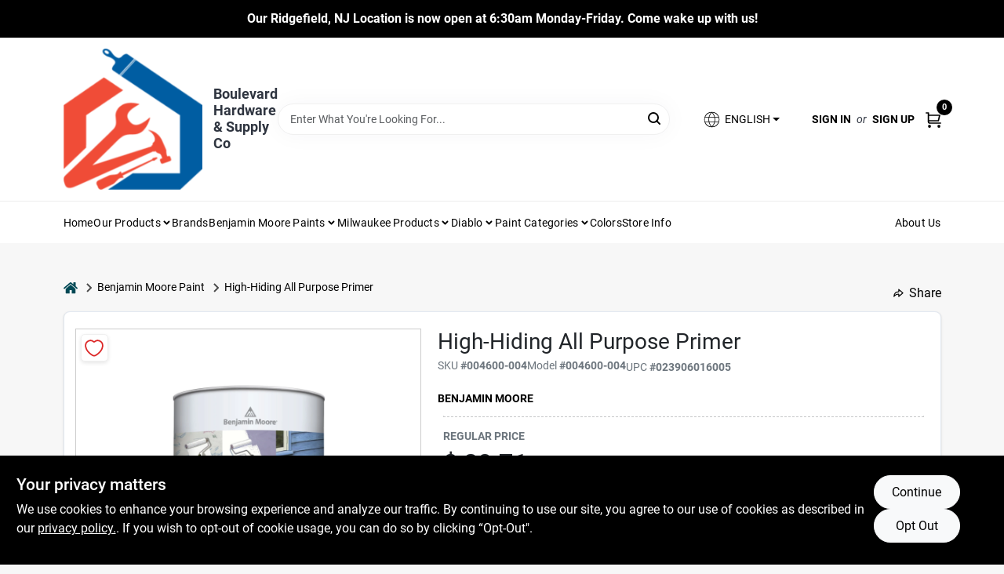

--- FILE ---
content_type: text/html; charset=utf-8
request_url: https://docs.google.com/gview?embedded=true&url=https://media.benjaminmoore.com/WebServices/prod/assets/production/datasheets/TDS_0046/046_TDS_US.pdf
body_size: 2404
content:
<!DOCTYPE html><html lang="en" dir="ltr"><head><title>046_TDS_US.pdf</title><link rel="stylesheet" type="text/css" href="//www.gstatic.com/_/apps-viewer/_/ss/k=apps-viewer.standalone.vzKgvMed-Gs.L.W.O/am=AAQD/d=0/rs=AC2dHMLD5zb8j62TiGE8IPE3mdAlhWuBGg" nonce="NeofV8pxGaRSmOx6EWbuLg"/></head><body><div class="ndfHFb-c4YZDc ndfHFb-c4YZDc-AHmuwe-Hr88gd-OWB6Me dif24c vhoiae LgGVmb bvmRsc ndfHFb-c4YZDc-TSZdd ndfHFb-c4YZDc-TJEFFc ndfHFb-c4YZDc-vyDMJf-aZ2wEe ndfHFb-c4YZDc-i5oIFb ndfHFb-c4YZDc-uoC0bf ndfHFb-c4YZDc-e1YmVc" aria-label="Showing viewer."><div class="ndfHFb-c4YZDc-zTETae"></div><div class="ndfHFb-c4YZDc-JNEHMb"></div><div class="ndfHFb-c4YZDc-K9a4Re"><div class="ndfHFb-c4YZDc-E7ORLb-LgbsSe ndfHFb-c4YZDc-LgbsSe-OWB6Me" aria-label="Previous"><div class="ndfHFb-c4YZDc-DH6Rkf-AHe6Kc"><div class="ndfHFb-c4YZDc-Bz112c ndfHFb-c4YZDc-DH6Rkf-Bz112c"></div></div></div><div class="ndfHFb-c4YZDc-tJiF1e-LgbsSe ndfHFb-c4YZDc-LgbsSe-OWB6Me" aria-label="Next"><div class="ndfHFb-c4YZDc-DH6Rkf-AHe6Kc"><div class="ndfHFb-c4YZDc-Bz112c ndfHFb-c4YZDc-DH6Rkf-Bz112c"></div></div></div><div class="ndfHFb-c4YZDc-q77wGc"></div><div class="ndfHFb-c4YZDc-K9a4Re-nKQ6qf ndfHFb-c4YZDc-TvD9Pc-qnnXGd" role="main"><div class="ndfHFb-c4YZDc-EglORb-ge6pde ndfHFb-c4YZDc-K9a4Re-ge6pde-Ne3sFf" role="status" tabindex="-1" aria-label="Loading"><div class="ndfHFb-c4YZDc-EglORb-ge6pde-RJLb9c ndfHFb-c4YZDc-AHmuwe-wcotoc-zTETae"><div class="ndfHFb-aZ2wEe" dir="ltr"><div class="ndfHFb-vyDMJf-aZ2wEe auswjd"><div class="aZ2wEe-pbTTYe aZ2wEe-v3pZbf"><div class="aZ2wEe-LkdAo-e9ayKc aZ2wEe-LK5yu"><div class="aZ2wEe-LkdAo aZ2wEe-hj4D6d"></div></div><div class="aZ2wEe-pehrl-TpMipd"><div class="aZ2wEe-LkdAo aZ2wEe-hj4D6d"></div></div><div class="aZ2wEe-LkdAo-e9ayKc aZ2wEe-qwU8Me"><div class="aZ2wEe-LkdAo aZ2wEe-hj4D6d"></div></div></div><div class="aZ2wEe-pbTTYe aZ2wEe-oq6NAc"><div class="aZ2wEe-LkdAo-e9ayKc aZ2wEe-LK5yu"><div class="aZ2wEe-LkdAo aZ2wEe-hj4D6d"></div></div><div class="aZ2wEe-pehrl-TpMipd"><div class="aZ2wEe-LkdAo aZ2wEe-hj4D6d"></div></div><div class="aZ2wEe-LkdAo-e9ayKc aZ2wEe-qwU8Me"><div class="aZ2wEe-LkdAo aZ2wEe-hj4D6d"></div></div></div><div class="aZ2wEe-pbTTYe aZ2wEe-gS7Ybc"><div class="aZ2wEe-LkdAo-e9ayKc aZ2wEe-LK5yu"><div class="aZ2wEe-LkdAo aZ2wEe-hj4D6d"></div></div><div class="aZ2wEe-pehrl-TpMipd"><div class="aZ2wEe-LkdAo aZ2wEe-hj4D6d"></div></div><div class="aZ2wEe-LkdAo-e9ayKc aZ2wEe-qwU8Me"><div class="aZ2wEe-LkdAo aZ2wEe-hj4D6d"></div></div></div><div class="aZ2wEe-pbTTYe aZ2wEe-nllRtd"><div class="aZ2wEe-LkdAo-e9ayKc aZ2wEe-LK5yu"><div class="aZ2wEe-LkdAo aZ2wEe-hj4D6d"></div></div><div class="aZ2wEe-pehrl-TpMipd"><div class="aZ2wEe-LkdAo aZ2wEe-hj4D6d"></div></div><div class="aZ2wEe-LkdAo-e9ayKc aZ2wEe-qwU8Me"><div class="aZ2wEe-LkdAo aZ2wEe-hj4D6d"></div></div></div></div></div></div><span class="ndfHFb-c4YZDc-EglORb-ge6pde-fmcmS ndfHFb-c4YZDc-AHmuwe-wcotoc-zTETae" aria-hidden="true">Loading&hellip;</span></div><div class="ndfHFb-c4YZDc-ujibv-nUpftc"><img class="ndfHFb-c4YZDc-ujibv-JUCs7e" src="/viewerng/thumb?ds=[base64]%3D%3D&amp;ck=lantern&amp;dsmi=unknown&amp;authuser&amp;w=800&amp;webp=true&amp;p=proj"/></div></div></div></div><script nonce="WSICNqXUppOtUY1z7VcCIQ">/*

 Copyright The Closure Library Authors.
 SPDX-License-Identifier: Apache-2.0
*/
function c(a,e,f){a._preloadFailed||a.complete&&a.naturalWidth===void 0?f():a.complete&&a.naturalWidth?e():(a.addEventListener("load",function(){e()},!1),a.addEventListener("error",function(){f()},!1))}
for(var d=function(a,e,f,k){function l(){b.style.display="none"}var g=document.body.getElementsByClassName(a)[0];if(k)var b=document.getElementById(k);else{if(!g)return;b=g.getElementsByClassName(f)[0];if(!b)return}b._preloadStartTime=Date.now();b.onerror=function(){this._preloadFailed=!0};c(b,function(){b.naturalWidth<800?l():(b._preloadEndTime||(b._preloadEndTime=Date.now()),e&&(g.getElementsByClassName(e)[0].style.display="none"))},l)},h=["_initStaticViewer"],m=this||self,n;h.length&&(n=h.shift());)h.length||
d===void 0?m=m[n]&&m[n]!==Object.prototype[n]?m[n]:m[n]={}:m[n]=d;
</script><script nonce="WSICNqXUppOtUY1z7VcCIQ">_initStaticViewer('ndfHFb-c4YZDc-K9a4Re-nKQ6qf','ndfHFb-c4YZDc-EglORb-ge6pde','ndfHFb-c4YZDc-ujibv-JUCs7e')</script><script type="text/javascript" charset="UTF-8" src="//www.gstatic.com/_/apps-viewer/_/js/k=apps-viewer.standalone.en_US.8tZBXSLVE10.O/am=AAQD/d=1/rs=AC2dHMJgfF1AL81J8zrqzn3m1kkDpv_iVA/m=main" nonce="WSICNqXUppOtUY1z7VcCIQ"></script><script type="text/javascript" src="https://apis.google.com/js/client.js" nonce="WSICNqXUppOtUY1z7VcCIQ"></script><script type="text/javascript" nonce="WSICNqXUppOtUY1z7VcCIQ">_init([["0",null,null,null,null,2,null,null,null,null,0,[1],null,null,null,"https://drive.google.com",null,null,null,null,null,null,null,null,null,null,null,null,null,null,null,null,[["core-744-RC1","prod"],12,1,1],null,null,null,null,[null,null,null,null,"https://accounts.google.com/ServiceLogin?passive\u003d1209600\u0026continue\u003dhttps://docs.google.com/gview?embedded%3Dtrue%26url%3Dhttps://media.benjaminmoore.com/WebServices/prod/assets/production/datasheets/TDS_0046/046_TDS_US.pdf\u0026hl\u003den-US\u0026followup\u003dhttps://docs.google.com/gview?embedded%3Dtrue%26url%3Dhttps://media.benjaminmoore.com/WebServices/prod/assets/production/datasheets/TDS_0046/046_TDS_US.pdf",null,null,null,0],null,null,null,null,null,null,null,null,null,null,null,null,null,null,null,0,null,null,null,null,null,null,null,null,null,null,null,null,null,null,null,null,null,null,null,null,null,null,null,null,null,null,null,null,null,null,null,null,null,null,null,null,null,null,null,null,null,null,null,null,null,null,null,null,null,null,null,null,null,null,null,null,null,null,null,null,null,null,null,null,null,null,null,null,null,null,null,null,null,null,null,null,null,null,null,null,null,null,null,null,null,null,null,null,1],[null,"046_TDS_US.pdf","/viewerng/thumb?ds\[base64]%3D%3D\u0026ck\u003dlantern\u0026dsmi\u003dunknown\u0026authuser\u0026w\u003d800\u0026webp\u003dtrue\u0026p\u003dproj",null,null,null,null,null,null,"/viewerng/upload?ds\[base64]%3D%3D\u0026ck\u003dlantern\u0026dsmi\u003dunknown\u0026authuser\u0026p\u003dproj",null,"application/pdf",null,null,1,null,"/viewerng/viewer?url\u003dhttps://media.benjaminmoore.com/WebServices/prod/assets/production/datasheets/TDS_0046/046_TDS_US.pdf",null,"https://media.benjaminmoore.com/WebServices/prod/assets/production/datasheets/TDS_0046/046_TDS_US.pdf",null,null,0,null,null,null,null,null,"/viewerng/standalone/refresh?embedded\u003dtrue\u0026url\u003dhttps://media.benjaminmoore.com/WebServices/prod/assets/production/datasheets/TDS_0046/046_TDS_US.pdf",[null,null,"meta?id\u003dACFrOgDdwAZYpxQqiLyH3mjKE6JAgNOzaWYCuj5Iv-pc1V3_MnT7gkCTQx2XbtxJiWhiP2sB9nvktgvVvoSasysupQmh2QtmoNR7CuQiF0tRxX-cT4V9x2Ez4F5c-t74MjlQLnED4gVlsBxM6HdB","img?id\u003dACFrOgDdwAZYpxQqiLyH3mjKE6JAgNOzaWYCuj5Iv-pc1V3_MnT7gkCTQx2XbtxJiWhiP2sB9nvktgvVvoSasysupQmh2QtmoNR7CuQiF0tRxX-cT4V9x2Ez4F5c-t74MjlQLnED4gVlsBxM6HdB","press?id\u003dACFrOgDdwAZYpxQqiLyH3mjKE6JAgNOzaWYCuj5Iv-pc1V3_MnT7gkCTQx2XbtxJiWhiP2sB9nvktgvVvoSasysupQmh2QtmoNR7CuQiF0tRxX-cT4V9x2Ez4F5c-t74MjlQLnED4gVlsBxM6HdB","status?id\u003dACFrOgDdwAZYpxQqiLyH3mjKE6JAgNOzaWYCuj5Iv-pc1V3_MnT7gkCTQx2XbtxJiWhiP2sB9nvktgvVvoSasysupQmh2QtmoNR7CuQiF0tRxX-cT4V9x2Ez4F5c-t74MjlQLnED4gVlsBxM6HdB","https://doc-14-bk-apps-viewer.googleusercontent.com/viewer/secure/pdf/3nb9bdfcv3e2h2k1cmql0ee9cvc5lole/9ps17agpvji1jnch8g89ib2qlqa3tp08/1768971225000/lantern/*/ACFrOgDdwAZYpxQqiLyH3mjKE6JAgNOzaWYCuj5Iv-pc1V3_MnT7gkCTQx2XbtxJiWhiP2sB9nvktgvVvoSasysupQmh2QtmoNR7CuQiF0tRxX-cT4V9x2Ez4F5c-t74MjlQLnED4gVlsBxM6HdB",null,"presspage?id\u003dACFrOgDdwAZYpxQqiLyH3mjKE6JAgNOzaWYCuj5Iv-pc1V3_MnT7gkCTQx2XbtxJiWhiP2sB9nvktgvVvoSasysupQmh2QtmoNR7CuQiF0tRxX-cT4V9x2Ez4F5c-t74MjlQLnED4gVlsBxM6HdB"],null,null,null,"pdf"],"","",2]);</script></body></html>

--- FILE ---
content_type: text/html; charset=utf-8
request_url: https://docs.google.com/gview?embedded=true&url=https://media.benjaminmoore.com/WebServices/prod/assets/production/datasheets/TDS_0046/046_TDS_US.pdf
body_size: 2077
content:
<!DOCTYPE html><html lang="en" dir="ltr"><head><title>046_TDS_US.pdf</title><link rel="stylesheet" type="text/css" href="//www.gstatic.com/_/apps-viewer/_/ss/k=apps-viewer.standalone.vzKgvMed-Gs.L.W.O/am=AAQD/d=0/rs=AC2dHMLD5zb8j62TiGE8IPE3mdAlhWuBGg" nonce="F3MauAC7oboMYE44cBtmkA"/></head><body><div class="ndfHFb-c4YZDc ndfHFb-c4YZDc-AHmuwe-Hr88gd-OWB6Me dif24c vhoiae LgGVmb bvmRsc ndfHFb-c4YZDc-TSZdd ndfHFb-c4YZDc-TJEFFc ndfHFb-c4YZDc-vyDMJf-aZ2wEe ndfHFb-c4YZDc-i5oIFb ndfHFb-c4YZDc-uoC0bf ndfHFb-c4YZDc-e1YmVc" aria-label="Showing viewer."><div class="ndfHFb-c4YZDc-zTETae"></div><div class="ndfHFb-c4YZDc-JNEHMb"></div><div class="ndfHFb-c4YZDc-K9a4Re"><div class="ndfHFb-c4YZDc-E7ORLb-LgbsSe ndfHFb-c4YZDc-LgbsSe-OWB6Me" aria-label="Previous"><div class="ndfHFb-c4YZDc-DH6Rkf-AHe6Kc"><div class="ndfHFb-c4YZDc-Bz112c ndfHFb-c4YZDc-DH6Rkf-Bz112c"></div></div></div><div class="ndfHFb-c4YZDc-tJiF1e-LgbsSe ndfHFb-c4YZDc-LgbsSe-OWB6Me" aria-label="Next"><div class="ndfHFb-c4YZDc-DH6Rkf-AHe6Kc"><div class="ndfHFb-c4YZDc-Bz112c ndfHFb-c4YZDc-DH6Rkf-Bz112c"></div></div></div><div class="ndfHFb-c4YZDc-q77wGc"></div><div class="ndfHFb-c4YZDc-K9a4Re-nKQ6qf ndfHFb-c4YZDc-TvD9Pc-qnnXGd" role="main"><div class="ndfHFb-c4YZDc-EglORb-ge6pde ndfHFb-c4YZDc-K9a4Re-ge6pde-Ne3sFf" role="status" tabindex="-1" aria-label="Loading"><div class="ndfHFb-c4YZDc-EglORb-ge6pde-RJLb9c ndfHFb-c4YZDc-AHmuwe-wcotoc-zTETae"><div class="ndfHFb-aZ2wEe" dir="ltr"><div class="ndfHFb-vyDMJf-aZ2wEe auswjd"><div class="aZ2wEe-pbTTYe aZ2wEe-v3pZbf"><div class="aZ2wEe-LkdAo-e9ayKc aZ2wEe-LK5yu"><div class="aZ2wEe-LkdAo aZ2wEe-hj4D6d"></div></div><div class="aZ2wEe-pehrl-TpMipd"><div class="aZ2wEe-LkdAo aZ2wEe-hj4D6d"></div></div><div class="aZ2wEe-LkdAo-e9ayKc aZ2wEe-qwU8Me"><div class="aZ2wEe-LkdAo aZ2wEe-hj4D6d"></div></div></div><div class="aZ2wEe-pbTTYe aZ2wEe-oq6NAc"><div class="aZ2wEe-LkdAo-e9ayKc aZ2wEe-LK5yu"><div class="aZ2wEe-LkdAo aZ2wEe-hj4D6d"></div></div><div class="aZ2wEe-pehrl-TpMipd"><div class="aZ2wEe-LkdAo aZ2wEe-hj4D6d"></div></div><div class="aZ2wEe-LkdAo-e9ayKc aZ2wEe-qwU8Me"><div class="aZ2wEe-LkdAo aZ2wEe-hj4D6d"></div></div></div><div class="aZ2wEe-pbTTYe aZ2wEe-gS7Ybc"><div class="aZ2wEe-LkdAo-e9ayKc aZ2wEe-LK5yu"><div class="aZ2wEe-LkdAo aZ2wEe-hj4D6d"></div></div><div class="aZ2wEe-pehrl-TpMipd"><div class="aZ2wEe-LkdAo aZ2wEe-hj4D6d"></div></div><div class="aZ2wEe-LkdAo-e9ayKc aZ2wEe-qwU8Me"><div class="aZ2wEe-LkdAo aZ2wEe-hj4D6d"></div></div></div><div class="aZ2wEe-pbTTYe aZ2wEe-nllRtd"><div class="aZ2wEe-LkdAo-e9ayKc aZ2wEe-LK5yu"><div class="aZ2wEe-LkdAo aZ2wEe-hj4D6d"></div></div><div class="aZ2wEe-pehrl-TpMipd"><div class="aZ2wEe-LkdAo aZ2wEe-hj4D6d"></div></div><div class="aZ2wEe-LkdAo-e9ayKc aZ2wEe-qwU8Me"><div class="aZ2wEe-LkdAo aZ2wEe-hj4D6d"></div></div></div></div></div></div><span class="ndfHFb-c4YZDc-EglORb-ge6pde-fmcmS ndfHFb-c4YZDc-AHmuwe-wcotoc-zTETae" aria-hidden="true">Loading&hellip;</span></div><div class="ndfHFb-c4YZDc-ujibv-nUpftc"><img class="ndfHFb-c4YZDc-ujibv-JUCs7e" src="/viewerng/thumb?ds=[base64]%3D%3D&amp;ck=lantern&amp;dsmi=unknown&amp;authuser&amp;w=800&amp;webp=true&amp;p=proj"/></div></div></div></div><script nonce="iXzy0F1d5woNJE3m8A21ow">/*

 Copyright The Closure Library Authors.
 SPDX-License-Identifier: Apache-2.0
*/
function c(a,e,f){a._preloadFailed||a.complete&&a.naturalWidth===void 0?f():a.complete&&a.naturalWidth?e():(a.addEventListener("load",function(){e()},!1),a.addEventListener("error",function(){f()},!1))}
for(var d=function(a,e,f,k){function l(){b.style.display="none"}var g=document.body.getElementsByClassName(a)[0];if(k)var b=document.getElementById(k);else{if(!g)return;b=g.getElementsByClassName(f)[0];if(!b)return}b._preloadStartTime=Date.now();b.onerror=function(){this._preloadFailed=!0};c(b,function(){b.naturalWidth<800?l():(b._preloadEndTime||(b._preloadEndTime=Date.now()),e&&(g.getElementsByClassName(e)[0].style.display="none"))},l)},h=["_initStaticViewer"],m=this||self,n;h.length&&(n=h.shift());)h.length||
d===void 0?m=m[n]&&m[n]!==Object.prototype[n]?m[n]:m[n]={}:m[n]=d;
</script><script nonce="iXzy0F1d5woNJE3m8A21ow">_initStaticViewer('ndfHFb-c4YZDc-K9a4Re-nKQ6qf','ndfHFb-c4YZDc-EglORb-ge6pde','ndfHFb-c4YZDc-ujibv-JUCs7e')</script><script type="text/javascript" charset="UTF-8" src="//www.gstatic.com/_/apps-viewer/_/js/k=apps-viewer.standalone.en_US.8tZBXSLVE10.O/am=AAQD/d=1/rs=AC2dHMJgfF1AL81J8zrqzn3m1kkDpv_iVA/m=main" nonce="iXzy0F1d5woNJE3m8A21ow"></script><script type="text/javascript" src="https://apis.google.com/js/client.js" nonce="iXzy0F1d5woNJE3m8A21ow"></script><script type="text/javascript" nonce="iXzy0F1d5woNJE3m8A21ow">_init([["0",null,null,null,null,2,null,null,null,null,0,[1],null,null,null,"https://drive.google.com",null,null,null,null,null,null,null,null,null,null,null,null,null,null,null,null,[["core-744-RC1","prod"],12,1,1],null,null,null,null,[null,null,null,null,"https://accounts.google.com/ServiceLogin?passive\u003d1209600\u0026continue\u003dhttps://docs.google.com/gview?embedded%3Dtrue%26url%3Dhttps://media.benjaminmoore.com/WebServices/prod/assets/production/datasheets/TDS_0046/046_TDS_US.pdf\u0026hl\u003den-US\u0026followup\u003dhttps://docs.google.com/gview?embedded%3Dtrue%26url%3Dhttps://media.benjaminmoore.com/WebServices/prod/assets/production/datasheets/TDS_0046/046_TDS_US.pdf",null,null,null,0],null,null,null,null,null,null,null,null,null,null,null,null,null,null,null,0,null,null,null,null,null,null,null,null,null,null,null,null,null,null,null,null,null,null,null,null,null,null,null,null,null,null,null,null,null,null,null,null,null,null,null,null,null,null,null,null,null,null,null,null,null,null,null,null,null,null,null,null,null,null,null,null,null,null,null,null,null,null,null,null,null,null,null,null,null,null,null,null,null,null,null,null,null,null,null,null,null,null,null,null,null,null,null,null,1],[null,"046_TDS_US.pdf","/viewerng/thumb?ds\[base64]%3D%3D\u0026ck\u003dlantern\u0026dsmi\u003dunknown\u0026authuser\u0026w\u003d800\u0026webp\u003dtrue\u0026p\u003dproj",null,null,null,null,null,null,"/viewerng/upload?ds\[base64]%3D%3D\u0026ck\u003dlantern\u0026dsmi\u003dunknown\u0026authuser\u0026p\u003dproj",null,"application/pdf",null,null,1,null,"/viewerng/viewer?url\u003dhttps://media.benjaminmoore.com/WebServices/prod/assets/production/datasheets/TDS_0046/046_TDS_US.pdf",null,"https://media.benjaminmoore.com/WebServices/prod/assets/production/datasheets/TDS_0046/046_TDS_US.pdf",null,null,0,null,null,null,null,null,"/viewerng/standalone/refresh?embedded\u003dtrue\u0026url\u003dhttps://media.benjaminmoore.com/WebServices/prod/assets/production/datasheets/TDS_0046/046_TDS_US.pdf",[null,null,"meta?id\u003dACFrOgCmXRMawtLs_Dnf7HXRfbVTP7YP5mJYL3btWqs2yu9tKAcSWfF7Y9FDnTv6QpO6wYVMWpETgb7ZVybIXgvV1R1nYSbtvuDVWaRxHxsjT7aUFJ7ecKNhpQgEiwZGsIbUtBbcO-bO-EqmhCG0","img?id\u003dACFrOgCmXRMawtLs_Dnf7HXRfbVTP7YP5mJYL3btWqs2yu9tKAcSWfF7Y9FDnTv6QpO6wYVMWpETgb7ZVybIXgvV1R1nYSbtvuDVWaRxHxsjT7aUFJ7ecKNhpQgEiwZGsIbUtBbcO-bO-EqmhCG0","press?id\u003dACFrOgCmXRMawtLs_Dnf7HXRfbVTP7YP5mJYL3btWqs2yu9tKAcSWfF7Y9FDnTv6QpO6wYVMWpETgb7ZVybIXgvV1R1nYSbtvuDVWaRxHxsjT7aUFJ7ecKNhpQgEiwZGsIbUtBbcO-bO-EqmhCG0","status?id\u003dACFrOgCmXRMawtLs_Dnf7HXRfbVTP7YP5mJYL3btWqs2yu9tKAcSWfF7Y9FDnTv6QpO6wYVMWpETgb7ZVybIXgvV1R1nYSbtvuDVWaRxHxsjT7aUFJ7ecKNhpQgEiwZGsIbUtBbcO-bO-EqmhCG0","https://doc-0g-bk-apps-viewer.googleusercontent.com/viewer/secure/pdf/3nb9bdfcv3e2h2k1cmql0ee9cvc5lole/e46q31clejtil2tqq8vs2lbtp99fp37m/1768971225000/lantern/*/ACFrOgCmXRMawtLs_Dnf7HXRfbVTP7YP5mJYL3btWqs2yu9tKAcSWfF7Y9FDnTv6QpO6wYVMWpETgb7ZVybIXgvV1R1nYSbtvuDVWaRxHxsjT7aUFJ7ecKNhpQgEiwZGsIbUtBbcO-bO-EqmhCG0",null,"presspage?id\u003dACFrOgCmXRMawtLs_Dnf7HXRfbVTP7YP5mJYL3btWqs2yu9tKAcSWfF7Y9FDnTv6QpO6wYVMWpETgb7ZVybIXgvV1R1nYSbtvuDVWaRxHxsjT7aUFJ7ecKNhpQgEiwZGsIbUtBbcO-bO-EqmhCG0"],null,null,null,"pdf"],"","",2]);</script></body></html>

--- FILE ---
content_type: application/javascript
request_url: https://static.ezadlive.com/fe/version2858/_app/immutable/entry/app.175d1918.js
body_size: 4772
content:
import{_ as a}from"../chunks/preload-helper.a4192956.js";import{S as z,i as B,s as C,a as M,e as c,c as U,b as h,t as p,d as R,f as d,g,h as F,o as G,j as H,k as J,l as K,m as O,n as P,p as Q,q as W,r as X,u as V,v as Y,w,x as v,y as I,z as L,A,B as D}from"../chunks/vendor.f18b929b.js";function Z(s){return["brands","brand","b"].includes(s)}function x(s){return["departments","department","d"].includes(s)}function tt(s){return["products","product","p"].includes(s)}function et(s){return["promotions","promotion"].includes(s)}function rt(s){return["search","s"].includes(s)}const ct={brands:Z,departments:x,products:tt,promotions:et,search:rt};function it(s){let t,r,o;var i=s[1][0];function f(e,n){return{props:{data:e[3],form:e[2]}}}return i&&(t=v(i,f(s)),s[15](t)),{c(){t&&I(t.$$.fragment),r=c()},l(e){t&&L(t.$$.fragment,e),r=c()},m(e,n){t&&A(t,e,n),h(e,r,n),o=!0},p(e,n){if(n&2&&i!==(i=e[1][0])){if(t){V();const _=t;p(_.$$.fragment,1,0,()=>{D(_,1)}),R()}i?(t=v(i,f(e)),e[15](t),I(t.$$.fragment),d(t.$$.fragment,1),A(t,r.parentNode,r)):t=null}else if(i){const _={};n&8&&(_.data=e[3]),n&4&&(_.form=e[2]),t.$set(_)}},i(e){o||(t&&d(t.$$.fragment,e),o=!0)},o(e){t&&p(t.$$.fragment,e),o=!1},d(e){e&&g(r),s[15](null),t&&D(t,e)}}}function _t(s){let t,r,o;var i=s[1][0];function f(e,n){return{props:{data:e[3],$$slots:{default:[at]},$$scope:{ctx:e}}}}return i&&(t=v(i,f(s)),s[14](t)),{c(){t&&I(t.$$.fragment),r=c()},l(e){t&&L(t.$$.fragment,e),r=c()},m(e,n){t&&A(t,e,n),h(e,r,n),o=!0},p(e,n){if(n&2&&i!==(i=e[1][0])){if(t){V();const _=t;p(_.$$.fragment,1,0,()=>{D(_,1)}),R()}i?(t=v(i,f(e)),e[14](t),I(t.$$.fragment),d(t.$$.fragment,1),A(t,r.parentNode,r)):t=null}else if(i){const _={};n&8&&(_.data=e[3]),n&65591&&(_.$$scope={dirty:n,ctx:e}),t.$set(_)}},i(e){o||(t&&d(t.$$.fragment,e),o=!0)},o(e){t&&p(t.$$.fragment,e),o=!1},d(e){e&&g(r),s[14](null),t&&D(t,e)}}}function ot(s){let t,r,o;var i=s[1][1];function f(e,n){return{props:{data:e[4],form:e[2]}}}return i&&(t=v(i,f(s)),s[13](t)),{c(){t&&I(t.$$.fragment),r=c()},l(e){t&&L(t.$$.fragment,e),r=c()},m(e,n){t&&A(t,e,n),h(e,r,n),o=!0},p(e,n){if(n&2&&i!==(i=e[1][1])){if(t){V();const _=t;p(_.$$.fragment,1,0,()=>{D(_,1)}),R()}i?(t=v(i,f(e)),e[13](t),I(t.$$.fragment),d(t.$$.fragment,1),A(t,r.parentNode,r)):t=null}else if(i){const _={};n&16&&(_.data=e[4]),n&4&&(_.form=e[2]),t.$set(_)}},i(e){o||(t&&d(t.$$.fragment,e),o=!0)},o(e){t&&p(t.$$.fragment,e),o=!1},d(e){e&&g(r),s[13](null),t&&D(t,e)}}}function nt(s){let t,r,o;var i=s[1][1];function f(e,n){return{props:{data:e[4],$$slots:{default:[st]},$$scope:{ctx:e}}}}return i&&(t=v(i,f(s)),s[12](t)),{c(){t&&I(t.$$.fragment),r=c()},l(e){t&&L(t.$$.fragment,e),r=c()},m(e,n){t&&A(t,e,n),h(e,r,n),o=!0},p(e,n){if(n&2&&i!==(i=e[1][1])){if(t){V();const _=t;p(_.$$.fragment,1,0,()=>{D(_,1)}),R()}i?(t=v(i,f(e)),e[12](t),I(t.$$.fragment),d(t.$$.fragment,1),A(t,r.parentNode,r)):t=null}else if(i){const _={};n&16&&(_.data=e[4]),n&65575&&(_.$$scope={dirty:n,ctx:e}),t.$set(_)}},i(e){o||(t&&d(t.$$.fragment,e),o=!0)},o(e){t&&p(t.$$.fragment,e),o=!1},d(e){e&&g(r),s[12](null),t&&D(t,e)}}}function st(s){let t,r,o;var i=s[1][2];function f(e,n){return{props:{data:e[5],form:e[2]}}}return i&&(t=v(i,f(s)),s[11](t)),{c(){t&&I(t.$$.fragment),r=c()},l(e){t&&L(t.$$.fragment,e),r=c()},m(e,n){t&&A(t,e,n),h(e,r,n),o=!0},p(e,n){if(n&2&&i!==(i=e[1][2])){if(t){V();const _=t;p(_.$$.fragment,1,0,()=>{D(_,1)}),R()}i?(t=v(i,f(e)),e[11](t),I(t.$$.fragment),d(t.$$.fragment,1),A(t,r.parentNode,r)):t=null}else if(i){const _={};n&32&&(_.data=e[5]),n&4&&(_.form=e[2]),t.$set(_)}},i(e){o||(t&&d(t.$$.fragment,e),o=!0)},o(e){t&&p(t.$$.fragment,e),o=!1},d(e){e&&g(r),s[11](null),t&&D(t,e)}}}function at(s){let t,r,o,i;const f=[nt,ot],e=[];function n(_,m){return _[1][2]?0:1}return t=n(s),r=e[t]=f[t](s),{c(){r.c(),o=c()},l(_){r.l(_),o=c()},m(_,m){e[t].m(_,m),h(_,o,m),i=!0},p(_,m){let l=t;t=n(_),t===l?e[t].p(_,m):(V(),p(e[l],1,1,()=>{e[l]=null}),R(),r=e[t],r?r.p(_,m):(r=e[t]=f[t](_),r.c()),d(r,1),r.m(o.parentNode,o))},i(_){i||(d(r),i=!0)},o(_){p(r),i=!1},d(_){_&&g(o),e[t].d(_)}}}function k(s){let t,r=s[7]&&y(s);return{c(){t=H("div"),r&&r.c(),this.h()},l(o){t=J(o,"DIV",{id:!0,"aria-live":!0,"aria-atomic":!0,style:!0});var i=K(t);r&&r.l(i),i.forEach(g),this.h()},h(){O(t,"id","svelte-announcer"),O(t,"aria-live","assertive"),O(t,"aria-atomic","true"),P(t,"position","absolute"),P(t,"left","0"),P(t,"top","0"),P(t,"clip","rect(0 0 0 0)"),P(t,"clip-path","inset(50%)"),P(t,"overflow","hidden"),P(t,"white-space","nowrap"),P(t,"width","1px"),P(t,"height","1px")},m(o,i){h(o,t,i),r&&r.m(t,null)},p(o,i){o[7]?r?r.p(o,i):(r=y(o),r.c(),r.m(t,null)):r&&(r.d(1),r=null)},d(o){o&&g(t),r&&r.d()}}}function y(s){let t;return{c(){t=Q(s[8])},l(r){t=W(r,s[8])},m(r,o){h(r,t,o)},p(r,o){o&256&&X(t,r[8])},d(r){r&&g(t)}}}function ut(s){let t,r,o,i,f;const e=[_t,it],n=[];function _(l,E){return l[1][1]?0:1}t=_(s),r=n[t]=e[t](s);let m=s[6]&&k(s);return{c(){r.c(),o=M(),m&&m.c(),i=c()},l(l){r.l(l),o=U(l),m&&m.l(l),i=c()},m(l,E){n[t].m(l,E),h(l,o,E),m&&m.m(l,E),h(l,i,E),f=!0},p(l,[E]){let b=t;t=_(l),t===b?n[t].p(l,E):(V(),p(n[b],1,1,()=>{n[b]=null}),R(),r=n[t],r?r.p(l,E):(r=n[t]=e[t](l),r.c()),d(r,1),r.m(o.parentNode,o)),l[6]?m?m.p(l,E):(m=k(l),m.c(),m.m(i.parentNode,i)):m&&(m.d(1),m=null)},i(l){f||(d(r),f=!0)},o(l){p(r),f=!1},d(l){l&&(g(o),g(i)),n[t].d(l),m&&m.d(l)}}}function lt(s,t,r){let{stores:o}=t,{page:i}=t,{constructors:f}=t,{components:e=[]}=t,{form:n}=t,{data_0:_=null}=t,{data_1:m=null}=t,{data_2:l=null}=t;F(o.page.notify);let E=!1,b=!1,T=null;G(()=>{const u=o.page.subscribe(()=>{E&&(r(7,b=!0),Y().then(()=>{r(8,T=document.title||"untitled page")}))});return r(6,E=!0),u});function $(u){w[u?"unshift":"push"](()=>{e[2]=u,r(0,e)})}function N(u){w[u?"unshift":"push"](()=>{e[1]=u,r(0,e)})}function q(u){w[u?"unshift":"push"](()=>{e[1]=u,r(0,e)})}function S(u){w[u?"unshift":"push"](()=>{e[0]=u,r(0,e)})}function j(u){w[u?"unshift":"push"](()=>{e[0]=u,r(0,e)})}return s.$$set=u=>{"stores"in u&&r(9,o=u.stores),"page"in u&&r(10,i=u.page),"constructors"in u&&r(1,f=u.constructors),"components"in u&&r(0,e=u.components),"form"in u&&r(2,n=u.form),"data_0"in u&&r(3,_=u.data_0),"data_1"in u&&r(4,m=u.data_1),"data_2"in u&&r(5,l=u.data_2)},s.$$.update=()=>{s.$$.dirty&1536&&o.page.set(i)},[e,f,n,_,m,l,E,b,T,o,i,$,N,q,S,j]}class pt extends z{constructor(t){super(),B(this,t,lt,ut,C,{stores:9,page:10,constructors:1,components:0,form:2,data_0:3,data_1:4,data_2:5})}}const dt=[()=>a(()=>import("../nodes/0.f5343e73.js"),["../nodes/0.f5343e73.js","../chunks/preload-helper.a4192956.js","../chunks/vendor.f18b929b.js","../assets/vendor.f0fcb5ba.css","../chunks/stores.3ea9b292.js","../chunks/utils.7c738a95.js","../chunks/api.bfd52772.js","../chunks/base.57b46eae.js","../chunks/homepage.service.f864b317.js","../chunks/user.service.d0ef1d44.js","../chunks/link.1214da78.js","../chunks/search.service.7fac0db5.js","../chunks/truevalue.45333817.js","../chunks/login-module.a70bb39f.js","../chunks/auth.service.27924cfc.js","../assets/login-module.a7f80dd4.css","../chunks/departments.service.56a00ee6.js","../assets/0.8d4ac38d.css"],import.meta.url),()=>a(()=>import("../nodes/1.e80e58f5.js"),["../nodes/1.e80e58f5.js","../chunks/vendor.f18b929b.js","../assets/vendor.f0fcb5ba.css"],import.meta.url),()=>a(()=>import("../nodes/2.75ee6f68.js"),["../nodes/2.75ee6f68.js","../chunks/vendor.f18b929b.js","../assets/vendor.f0fcb5ba.css","../chunks/auth.service.27924cfc.js","../chunks/api.bfd52772.js","../chunks/stores.3ea9b292.js","../chunks/link.1214da78.js","../assets/2.fea28fee.css"],import.meta.url),()=>a(()=>import("../nodes/3.48593a9d.js"),["../nodes/3.48593a9d.js","../chunks/api.bfd52772.js","../chunks/vendor.f18b929b.js","../assets/vendor.f0fcb5ba.css","../chunks/stores.3ea9b292.js","../chunks/subscriber.service.edea44b4.js","../chunks/preload-helper.a4192956.js","../chunks/link.1214da78.js","../chunks/utils.7c738a95.js","../chunks/product-swiper.a79cc0bc.js","../chunks/product-card.00bd31a9.js","../chunks/search.service.7fac0db5.js","../chunks/default-img.3b83c3bc.js","../chunks/product-data.01df1eff.js","../chunks/delivery-locations-modal.02b85d71.js","../chunks/modal.2c91a4a1.js","../assets/modal.577dbff6.css","../chunks/request-quote-modal.e2b424af.js","../chunks/recaptcha.4c8e9ff2.js","../assets/recaptcha.ab6e1a2f.css","../assets/product-card.11d144d8.css","../chunks/product-item.c9e46663.js","../assets/product-item.9a7f20ab.css","../assets/product-swiper.7b570ea1.css","../assets/subscriber.51f23975.css","../chunks/homepage.service.f864b317.js","../chunks/paint-swiper-widget.6c3ca317.js","../chunks/paint.ad39452f.js","../assets/paint-swiper-widget.c5108d94.css","../chunks/map.f929866d.js","../chunks/promo-placeholder.d7f109d3.js","../assets/3.1437f799.css"],import.meta.url),()=>a(()=>import("../nodes/4.98cf2e0c.js"),["../nodes/4.98cf2e0c.js","../chunks/vendor.f18b929b.js","../assets/vendor.f0fcb5ba.css","../chunks/stores.3ea9b292.js","../chunks/link.1214da78.js","../chunks/paginator-with-links.ae9ed983.js","../chunks/api.bfd52772.js","../assets/paginator-with-links.3eb3ead3.css","../chunks/utils.7c738a95.js","../chunks/preload-helper.a4192956.js","../assets/4.1bcc2d5c.css"],import.meta.url),()=>a(()=>import("../nodes/5.2ea2f526.js"),["../nodes/5.2ea2f526.js","../chunks/products.0bb8471d.js","../chunks/vendor.f18b929b.js","../assets/vendor.f0fcb5ba.css","../chunks/stores.3ea9b292.js","../chunks/paginator-with-links.ae9ed983.js","../chunks/api.bfd52772.js","../chunks/link.1214da78.js","../assets/paginator-with-links.3eb3ead3.css","../chunks/search.service.7fac0db5.js","../chunks/utils.7c738a95.js","../chunks/preload-helper.a4192956.js","../chunks/video-card.513ab493.js","../chunks/modal.2c91a4a1.js","../assets/modal.577dbff6.css","../assets/video-card.d3615b23.css","../chunks/_page.1b062aae.js","../chunks/product-card.00bd31a9.js","../chunks/default-img.3b83c3bc.js","../chunks/product-data.01df1eff.js","../chunks/delivery-locations-modal.02b85d71.js","../chunks/request-quote-modal.e2b424af.js","../chunks/recaptcha.4c8e9ff2.js","../assets/recaptcha.ab6e1a2f.css","../assets/product-card.11d144d8.css","../chunks/locations.9864f5b5.js","../chunks/user.service.d0ef1d44.js","../chunks/paginator.c60cb76a.js","../assets/paginator.12bdcbbb.css","../chunks/filter-item.a5b5a7ad.js","../assets/filter-item.7ff41a8f.css","../assets/_page.ee24268f.css","../chunks/brand-dept-popup.b5d7d692.js","../assets/brand-dept-popup.d80092aa.css","../assets/5.5b130834.css"],import.meta.url),()=>a(()=>import("../nodes/6.0ff1c382.js"),["../nodes/6.0ff1c382.js","../chunks/stores.3ea9b292.js","../chunks/vendor.f18b929b.js","../assets/vendor.f0fcb5ba.css","../chunks/departments.service.56a00ee6.js","../chunks/api.bfd52772.js","../chunks/link.1214da78.js","../chunks/utils.7c738a95.js","../chunks/preload-helper.a4192956.js","../assets/6.b9e94a29.css"],import.meta.url),()=>a(()=>import("../nodes/7.f3343d62.js"),["../nodes/7.f3343d62.js","../chunks/products.0bb8471d.js","../chunks/vendor.f18b929b.js","../assets/vendor.f0fcb5ba.css","../chunks/stores.3ea9b292.js","../chunks/departments.service.56a00ee6.js","../chunks/api.bfd52772.js","../chunks/search.service.7fac0db5.js","../chunks/utils.7c738a95.js","../chunks/preload-helper.a4192956.js","../chunks/custom-pages.service.7597a76b.js","../chunks/_page.1b062aae.js","../chunks/link.1214da78.js","../chunks/product-card.00bd31a9.js","../chunks/default-img.3b83c3bc.js","../chunks/product-data.01df1eff.js","../chunks/delivery-locations-modal.02b85d71.js","../chunks/modal.2c91a4a1.js","../assets/modal.577dbff6.css","../chunks/request-quote-modal.e2b424af.js","../chunks/recaptcha.4c8e9ff2.js","../assets/recaptcha.ab6e1a2f.css","../assets/product-card.11d144d8.css","../chunks/paginator-with-links.ae9ed983.js","../assets/paginator-with-links.3eb3ead3.css","../chunks/locations.9864f5b5.js","../chunks/user.service.d0ef1d44.js","../chunks/paginator.c60cb76a.js","../assets/paginator.12bdcbbb.css","../chunks/filter-item.a5b5a7ad.js","../assets/filter-item.7ff41a8f.css","../assets/_page.ee24268f.css","../chunks/brand-dept-popup.b5d7d692.js","../assets/brand-dept-popup.d80092aa.css"],import.meta.url),()=>a(()=>import("../nodes/8.d7c070fb.js"),["../nodes/8.d7c070fb.js","../chunks/vendor.f18b929b.js","../assets/vendor.f0fcb5ba.css","../chunks/request-quote-modal.e2b424af.js","../chunks/modal.2c91a4a1.js","../chunks/stores.3ea9b292.js","../chunks/utils.7c738a95.js","../chunks/preload-helper.a4192956.js","../assets/modal.577dbff6.css","../chunks/recaptcha.4c8e9ff2.js","../assets/recaptcha.ab6e1a2f.css","../chunks/api.bfd52772.js","../chunks/breadcrumbs.53e83521.js","../chunks/link.1214da78.js","../assets/breadcrumbs.99256963.css","../chunks/product-data.01df1eff.js","../chunks/product-card.00bd31a9.js","../chunks/search.service.7fac0db5.js","../chunks/default-img.3b83c3bc.js","../chunks/delivery-locations-modal.02b85d71.js","../assets/product-card.11d144d8.css","../chunks/paint.ad39452f.js","../chunks/color-block.9702ce0a.js","../assets/color-block.5038618f.css","../chunks/paginator.c60cb76a.js","../assets/paginator.12bdcbbb.css","../chunks/products.0bb8471d.js","../chunks/locations.9864f5b5.js","../chunks/user.service.d0ef1d44.js","../chunks/tracker.service.c271038f.js","../chunks/change-quantity.d0bc6cfd.js","../chunks/gift-registry.service.ee9088c7.js","../assets/change-quantity.8b334a49.css","../chunks/document-modal.253ea90e.js","../assets/document-modal.a3b96a58.css","../chunks/custom-input-fields.6c9d17d8.js","../chunks/datepicker.5d2b4819.js","../assets/datepicker.077ee2f5.css","../assets/custom-input-fields.01cd9b06.css","../chunks/contact.service.1fc3de5b.js","../chunks/bogo-discount-card.ab84edce.js","../assets/bogo-discount-card.2b8bc076.css","../chunks/video-card.513ab493.js","../assets/video-card.d3615b23.css","../chunks/product-swiper.a79cc0bc.js","../chunks/product-item.c9e46663.js","../assets/product-item.9a7f20ab.css","../assets/product-swiper.7b570ea1.css","../assets/8.0f8a3240.css"],import.meta.url),()=>a(()=>import("../nodes/9.8d896235.js"),["../nodes/9.8d896235.js","../chunks/homepage.service.f864b317.js","../chunks/api.bfd52772.js","../chunks/vendor.f18b929b.js","../assets/vendor.f0fcb5ba.css","../chunks/stores.3ea9b292.js","../chunks/link.1214da78.js","../chunks/promo-placeholder.d7f109d3.js","../assets/9.a322a051.css"],import.meta.url),()=>a(()=>import("../nodes/10.37dee4fd.js"),["../nodes/10.37dee4fd.js","../chunks/vendor.f18b929b.js","../assets/vendor.f0fcb5ba.css","../chunks/homepage.service.f864b317.js","../chunks/api.bfd52772.js","../chunks/stores.3ea9b292.js","../chunks/promo-placeholder.d7f109d3.js","../chunks/utils.7c738a95.js","../chunks/preload-helper.a4192956.js","../chunks/product-data.01df1eff.js","../chunks/change-quantity.d0bc6cfd.js","../chunks/modal.2c91a4a1.js","../assets/modal.577dbff6.css","../chunks/gift-registry.service.ee9088c7.js","../chunks/request-quote-modal.e2b424af.js","../chunks/recaptcha.4c8e9ff2.js","../assets/recaptcha.ab6e1a2f.css","../assets/change-quantity.8b334a49.css","../assets/10.4b4b0fc4.css"],import.meta.url),()=>a(()=>import("../nodes/11.761815c4.js"),["../nodes/11.761815c4.js","../chunks/products.0bb8471d.js","../chunks/vendor.f18b929b.js","../assets/vendor.f0fcb5ba.css","../chunks/stores.3ea9b292.js","../chunks/search.service.7fac0db5.js","../chunks/api.bfd52772.js","../chunks/utils.7c738a95.js","../chunks/preload-helper.a4192956.js","../chunks/request-quote-modal.e2b424af.js","../chunks/modal.2c91a4a1.js","../assets/modal.577dbff6.css","../chunks/recaptcha.4c8e9ff2.js","../assets/recaptcha.ab6e1a2f.css","../chunks/_page.1b062aae.js","../chunks/link.1214da78.js","../chunks/product-card.00bd31a9.js","../chunks/default-img.3b83c3bc.js","../chunks/product-data.01df1eff.js","../chunks/delivery-locations-modal.02b85d71.js","../assets/product-card.11d144d8.css","../chunks/paginator-with-links.ae9ed983.js","../assets/paginator-with-links.3eb3ead3.css","../chunks/locations.9864f5b5.js","../chunks/user.service.d0ef1d44.js","../chunks/paginator.c60cb76a.js","../assets/paginator.12bdcbbb.css","../chunks/filter-item.a5b5a7ad.js","../assets/filter-item.7ff41a8f.css","../assets/_page.ee24268f.css"],import.meta.url),()=>a(()=>import("../nodes/12.a16e9eb4.js"),["../nodes/12.a16e9eb4.js","../chunks/vendor.f18b929b.js","../assets/vendor.f0fcb5ba.css","../chunks/custom-pages.service.7597a76b.js","../chunks/api.bfd52772.js","../chunks/stores.3ea9b292.js","../chunks/subscriber.service.edea44b4.js","../chunks/preload-helper.a4192956.js","../chunks/link.1214da78.js","../chunks/utils.7c738a95.js","../chunks/product-swiper.a79cc0bc.js","../chunks/product-card.00bd31a9.js","../chunks/search.service.7fac0db5.js","../chunks/default-img.3b83c3bc.js","../chunks/product-data.01df1eff.js","../chunks/delivery-locations-modal.02b85d71.js","../chunks/modal.2c91a4a1.js","../assets/modal.577dbff6.css","../chunks/request-quote-modal.e2b424af.js","../chunks/recaptcha.4c8e9ff2.js","../assets/recaptcha.ab6e1a2f.css","../assets/product-card.11d144d8.css","../chunks/product-item.c9e46663.js","../assets/product-item.9a7f20ab.css","../assets/product-swiper.7b570ea1.css","../assets/subscriber.51f23975.css","../chunks/_page.7d33e689.js","../chunks/testimonials-widget.86608835.js","../assets/testimonials-widget.110c8194.css","../chunks/subscription-widget.7e30f01d.js","../assets/subscription-widget.9985e9d4.css","../chunks/image-swiper-widget.0a88d4a0.js","../assets/image-swiper-widget.b41c33a9.css","../chunks/featured-products-swiper-widget.2c1b4fb2.js","../chunks/bom-swiper-widget.5390bedd.js","../chunks/image-gallery-widget.7ccabcd9.js","../assets/image-gallery-widget.300c1654.css","../chunks/hero-banner-widget.fcb9e703.js","../assets/hero-banner-widget.6763ec27.css","../chunks/color-of-the-year-widget.d3224163.js","../assets/color-of-the-year-widget.e52af9d6.css","../chunks/services-list-widget.769d195d.js","../assets/services-list-widget.6a70fdd6.css","../chunks/color-grid-widget.4c992075.js","../chunks/color-collection.08ab6e9c.js","../chunks/paint.ad39452f.js","../chunks/recent-viewed-widget.d5107a75.js","../chunks/contact-us.042b0b5a.js","../chunks/contact.service.1fc3de5b.js","../chunks/truevalue.45333817.js","../chunks/custom-input-fields.6c9d17d8.js","../chunks/datepicker.5d2b4819.js","../assets/datepicker.077ee2f5.css","../assets/custom-input-fields.01cd9b06.css","../chunks/map.f929866d.js","../assets/contact-us.c8c9de67.css","../chunks/our-expertise-widget.abb4426b.js","../assets/our-expertise-widget.351a6453.css"],import.meta.url),()=>a(()=>import("../nodes/13.5cfac9e0.js"),["../nodes/13.5cfac9e0.js","../chunks/homepage.service.f864b317.js","../chunks/api.bfd52772.js","../chunks/vendor.f18b929b.js","../assets/vendor.f0fcb5ba.css","../chunks/stores.3ea9b292.js","../chunks/_page.1f6b0e0a.js","../chunks/preload-helper.a4192956.js","../chunks/locations.9864f5b5.js","../chunks/user.service.d0ef1d44.js","../chunks/utils.7c738a95.js","../chunks/map.f929866d.js","../chunks/modal.2c91a4a1.js","../assets/modal.577dbff6.css","../chunks/contact.service.1fc3de5b.js","../chunks/recaptcha.4c8e9ff2.js","../assets/recaptcha.ab6e1a2f.css","../chunks/custom-input-fields.6c9d17d8.js","../chunks/datepicker.5d2b4819.js","../assets/datepicker.077ee2f5.css","../assets/custom-input-fields.01cd9b06.css","../assets/_page.140ec4de.css"],import.meta.url),()=>a(()=>import("../nodes/14.853e47fb.js"),["../nodes/14.853e47fb.js","../chunks/vendor.f18b929b.js","../assets/vendor.f0fcb5ba.css","../chunks/stores.3ea9b292.js"],import.meta.url),()=>a(()=>import("../nodes/15.53372f10.js"),["../nodes/15.53372f10.js","../chunks/preload-helper.a4192956.js","../chunks/vendor.f18b929b.js","../assets/vendor.f0fcb5ba.css","../chunks/api.bfd52772.js","../chunks/stores.3ea9b292.js","../chunks/login-form.b987c634.js","../chunks/auth.service.27924cfc.js","../chunks/link.1214da78.js","../assets/login-form.c267aac5.css","../chunks/login-modal.4ff438d4.js","../chunks/modal.2c91a4a1.js","../chunks/utils.7c738a95.js","../assets/modal.577dbff6.css","../chunks/paypal-checkout.770b4d0b.js","../chunks/order.service.b0a60edf.js","../chunks/product-data.01df1eff.js","../assets/15.d1eea241.css"],import.meta.url),()=>a(()=>import("../nodes/16.62615048.js"),["../nodes/16.62615048.js","../chunks/preload-helper.a4192956.js","../chunks/vendor.f18b929b.js","../assets/vendor.f0fcb5ba.css","../chunks/utils.7c738a95.js","../chunks/stores.3ea9b292.js","../chunks/api.bfd52772.js","../chunks/link.1214da78.js","../chunks/truevalue.45333817.js","../chunks/truevalue-rewards.b82306ac.js","../chunks/modal.2c91a4a1.js","../assets/modal.577dbff6.css","../chunks/cart-items.be8b6d6c.js","../chunks/change-quantity.d0bc6cfd.js","../chunks/product-data.01df1eff.js","../chunks/gift-registry.service.ee9088c7.js","../chunks/request-quote-modal.e2b424af.js","../chunks/recaptcha.4c8e9ff2.js","../assets/recaptcha.ab6e1a2f.css","../assets/change-quantity.8b334a49.css","../chunks/default-img.3b83c3bc.js","../chunks/bogo-discount-card.ab84edce.js","../assets/bogo-discount-card.2b8bc076.css","../assets/cart-items.506a8dec.css","../chunks/login-modal.4ff438d4.js","../chunks/login-form.b987c634.js","../chunks/auth.service.27924cfc.js","../assets/login-form.c267aac5.css","../chunks/datepicker.5d2b4819.js","../assets/datepicker.077ee2f5.css","../chunks/delivery-locations-modal.02b85d71.js","../chunks/order.service.b0a60edf.js","../chunks/custom-input-fields.6c9d17d8.js","../assets/custom-input-fields.01cd9b06.css","../chunks/login-module.a70bb39f.js","../assets/login-module.a7f80dd4.css","../chunks/locations.9864f5b5.js","../chunks/user.service.d0ef1d44.js","../assets/16.d4c62589.css"],import.meta.url),()=>a(()=>import("../nodes/17.ff1a82ac.js"),["../nodes/17.ff1a82ac.js","../chunks/custom-pages.service.7597a76b.js","../chunks/api.bfd52772.js","../chunks/vendor.f18b929b.js","../assets/vendor.f0fcb5ba.css","../chunks/stores.3ea9b292.js","../chunks/color-collection.08ab6e9c.js","../chunks/utils.7c738a95.js","../chunks/preload-helper.a4192956.js","../chunks/link.1214da78.js","../chunks/paint.ad39452f.js"],import.meta.url),()=>a(()=>import("../nodes/18.66fcab6c.js"),["../nodes/18.66fcab6c.js","../chunks/paints.service.b00a2dd5.js","../chunks/api.bfd52772.js","../chunks/vendor.f18b929b.js","../assets/vendor.f0fcb5ba.css","../chunks/stores.3ea9b292.js","../chunks/custom-pages.service.7597a76b.js","../chunks/utils.7c738a95.js","../chunks/preload-helper.a4192956.js","../chunks/color-block.9702ce0a.js","../assets/color-block.5038618f.css","../chunks/colors-cart.6b15bd06.js","../chunks/product-card.00bd31a9.js","../chunks/search.service.7fac0db5.js","../chunks/default-img.3b83c3bc.js","../chunks/link.1214da78.js","../chunks/product-data.01df1eff.js","../chunks/delivery-locations-modal.02b85d71.js","../chunks/modal.2c91a4a1.js","../assets/modal.577dbff6.css","../chunks/request-quote-modal.e2b424af.js","../chunks/recaptcha.4c8e9ff2.js","../assets/recaptcha.ab6e1a2f.css","../assets/product-card.11d144d8.css","../chunks/paint.ad39452f.js","../chunks/change-quantity.d0bc6cfd.js","../chunks/gift-registry.service.ee9088c7.js","../assets/change-quantity.8b334a49.css","../assets/colors-cart.c42210fd.css","../assets/18.56287dc8.css"],import.meta.url),()=>a(()=>import("../nodes/19.f0f7f754.js"),["../nodes/19.f0f7f754.js","../chunks/paints.service.b00a2dd5.js","../chunks/api.bfd52772.js","../chunks/vendor.f18b929b.js","../assets/vendor.f0fcb5ba.css","../chunks/stores.3ea9b292.js","../chunks/custom-pages.service.7597a76b.js","../chunks/utils.7c738a95.js","../chunks/preload-helper.a4192956.js","../chunks/color-block.9702ce0a.js","../assets/color-block.5038618f.css","../chunks/colors-cart.6b15bd06.js","../chunks/product-card.00bd31a9.js","../chunks/search.service.7fac0db5.js","../chunks/default-img.3b83c3bc.js","../chunks/link.1214da78.js","../chunks/product-data.01df1eff.js","../chunks/delivery-locations-modal.02b85d71.js","../chunks/modal.2c91a4a1.js","../assets/modal.577dbff6.css","../chunks/request-quote-modal.e2b424af.js","../chunks/recaptcha.4c8e9ff2.js","../assets/recaptcha.ab6e1a2f.css","../assets/product-card.11d144d8.css","../chunks/paint.ad39452f.js","../chunks/change-quantity.d0bc6cfd.js","../chunks/gift-registry.service.ee9088c7.js","../assets/change-quantity.8b334a49.css","../assets/colors-cart.c42210fd.css","../assets/18.56287dc8.css"],import.meta.url),()=>a(()=>import("../nodes/20.7a28d3f8.js"),["../nodes/20.7a28d3f8.js","../chunks/gift-registry.service.ee9088c7.js","../chunks/api.bfd52772.js","../chunks/vendor.f18b929b.js","../assets/vendor.f0fcb5ba.css","../chunks/stores.3ea9b292.js","../chunks/utils.7c738a95.js","../chunks/preload-helper.a4192956.js","../chunks/table.818f3471.js","../assets/table.a0a7c0ab.css","../chunks/tracker.service.c271038f.js","../chunks/link.1214da78.js","../assets/20.8926f542.css"],import.meta.url),()=>a(()=>import("../nodes/21.9445e7c8.js"),["../nodes/21.9445e7c8.js","../chunks/gift-registry.service.ee9088c7.js","../chunks/api.bfd52772.js","../chunks/vendor.f18b929b.js","../assets/vendor.f0fcb5ba.css","../chunks/stores.3ea9b292.js","../chunks/utils.7c738a95.js","../chunks/preload-helper.a4192956.js","../chunks/search.service.7fac0db5.js","../chunks/change-quantity.d0bc6cfd.js","../chunks/product-data.01df1eff.js","../chunks/modal.2c91a4a1.js","../assets/modal.577dbff6.css","../chunks/request-quote-modal.e2b424af.js","../chunks/recaptcha.4c8e9ff2.js","../assets/recaptcha.ab6e1a2f.css","../assets/change-quantity.8b334a49.css","../chunks/default-img.3b83c3bc.js","../chunks/link.1214da78.js","../chunks/tracker.service.c271038f.js","../assets/21.422f8f1a.css"],import.meta.url),()=>a(()=>import("../nodes/22.b3f91abf.js"),["../nodes/22.b3f91abf.js","../chunks/vendor.f18b929b.js","../assets/vendor.f0fcb5ba.css","../chunks/stores.3ea9b292.js","../chunks/base.57b46eae.js","../chunks/api.bfd52772.js","../chunks/homepage.service.f864b317.js"],import.meta.url),()=>a(()=>import("../nodes/23.b5945074.js"),["../nodes/23.b5945074.js","../chunks/vendor.f18b929b.js","../assets/vendor.f0fcb5ba.css","../chunks/login-form.b987c634.js","../chunks/api.bfd52772.js","../chunks/stores.3ea9b292.js","../chunks/auth.service.27924cfc.js","../chunks/link.1214da78.js","../assets/login-form.c267aac5.css","../assets/23.ff5efead.css"],import.meta.url),()=>a(()=>import("../nodes/24.6d428584.js"),["../nodes/24.6d428584.js","../chunks/vendor.f18b929b.js","../assets/vendor.f0fcb5ba.css","../chunks/link.1214da78.js","../chunks/auth.service.27924cfc.js","../chunks/api.bfd52772.js","../chunks/stores.3ea9b292.js","../chunks/utils.7c738a95.js","../chunks/preload-helper.a4192956.js","../assets/24.51025a08.css"],import.meta.url),()=>a(()=>import("../nodes/25.ff7db753.js"),["../nodes/25.ff7db753.js","../chunks/vendor.f18b929b.js","../assets/vendor.f0fcb5ba.css","../chunks/fac.96a2db51.js"],import.meta.url),()=>a(()=>import("../nodes/26.104ca6aa.js"),["../nodes/26.104ca6aa.js","../chunks/paints.service.b00a2dd5.js","../chunks/api.bfd52772.js","../chunks/vendor.f18b929b.js","../assets/vendor.f0fcb5ba.css","../chunks/stores.3ea9b292.js","../chunks/custom-pages.service.7597a76b.js","../chunks/utils.7c738a95.js","../chunks/preload-helper.a4192956.js","../chunks/product-card.00bd31a9.js","../chunks/search.service.7fac0db5.js","../chunks/default-img.3b83c3bc.js","../chunks/link.1214da78.js","../chunks/product-data.01df1eff.js","../chunks/delivery-locations-modal.02b85d71.js","../chunks/modal.2c91a4a1.js","../assets/modal.577dbff6.css","../chunks/request-quote-modal.e2b424af.js","../chunks/recaptcha.4c8e9ff2.js","../assets/recaptcha.ab6e1a2f.css","../assets/product-card.11d144d8.css","../assets/26.efe09e40.css"],import.meta.url),()=>a(()=>import("../nodes/27.a02793f9.js"),["../nodes/27.a02793f9.js","../chunks/vendor.f18b929b.js","../assets/vendor.f0fcb5ba.css","../chunks/homepage.service.f864b317.js","../chunks/api.bfd52772.js","../chunks/stores.3ea9b292.js","../chunks/utils.7c738a95.js","../chunks/preload-helper.a4192956.js","../assets/27.69daab65.css"],import.meta.url),()=>a(()=>import("../nodes/28.9fc2f782.js"),["../nodes/28.9fc2f782.js","../chunks/vendor.f18b929b.js","../assets/vendor.f0fcb5ba.css","../assets/28.e07d59b3.css"],import.meta.url),()=>a(()=>import("../nodes/29.a13296a3.js"),["../nodes/29.a13296a3.js","../chunks/vendor.f18b929b.js","../assets/vendor.f0fcb5ba.css","../chunks/homepage.service.f864b317.js","../chunks/api.bfd52772.js","../chunks/stores.3ea9b292.js","../chunks/utils.7c738a95.js","../chunks/preload-helper.a4192956.js","../assets/27.69daab65.css"],import.meta.url),()=>a(()=>import("../nodes/30.1be50b83.js"),["../nodes/30.1be50b83.js","../chunks/vendor.f18b929b.js","../assets/vendor.f0fcb5ba.css","../chunks/stores.3ea9b292.js","../chunks/utils.7c738a95.js","../chunks/preload-helper.a4192956.js","../chunks/api.bfd52772.js","../chunks/auth.service.27924cfc.js","../chunks/user.service.d0ef1d44.js","../chunks/truevalue-rewards.b82306ac.js","../chunks/modal.2c91a4a1.js","../assets/modal.577dbff6.css","../chunks/custom-input-fields.6c9d17d8.js","../chunks/datepicker.5d2b4819.js","../assets/datepicker.077ee2f5.css","../assets/custom-input-fields.01cd9b06.css","../chunks/link.1214da78.js","../chunks/document-modal.253ea90e.js","../assets/document-modal.a3b96a58.css","../assets/30.88f9d7c1.css"],import.meta.url),()=>a(()=>import("../nodes/31.71aa9ee7.js"),["../nodes/31.71aa9ee7.js","../chunks/rentals.service.5dd8a586.js","../chunks/api.bfd52772.js","../chunks/vendor.f18b929b.js","../assets/vendor.f0fcb5ba.css","../chunks/stores.3ea9b292.js","../chunks/utils.7c738a95.js","../chunks/preload-helper.a4192956.js","../chunks/filter.090187fa.js","../chunks/link.1214da78.js","../chunks/filter-item.a5b5a7ad.js","../assets/filter-item.7ff41a8f.css","../assets/filter.0a50cc56.css","../assets/31.8d94920a.css","../assets/modal.577dbff6.css","../assets/recaptcha.ab6e1a2f.css","../assets/product-card.11d144d8.css","../assets/product-item.9a7f20ab.css","../assets/product-swiper.7b570ea1.css"],import.meta.url),()=>a(()=>import("../nodes/32.9ad6c2cd.js"),["../nodes/32.9ad6c2cd.js","../chunks/stores.3ea9b292.js","../chunks/vendor.f18b929b.js","../assets/vendor.f0fcb5ba.css","../chunks/api.bfd52772.js","../chunks/rentals.service.5dd8a586.js","../chunks/utils.7c738a95.js","../chunks/preload-helper.a4192956.js","../chunks/product-item.c9e46663.js","../chunks/link.1214da78.js","../chunks/default-img.3b83c3bc.js","../chunks/product-data.01df1eff.js","../assets/product-item.9a7f20ab.css","../chunks/filter.090187fa.js","../chunks/filter-item.a5b5a7ad.js","../assets/filter-item.7ff41a8f.css","../assets/filter.0a50cc56.css","../chunks/breadcrumbs.53e83521.js","../assets/breadcrumbs.99256963.css","../chunks/paginator.c60cb76a.js","../assets/paginator.12bdcbbb.css","../assets/32.2eb7f160.css"],import.meta.url),()=>a(()=>import("../nodes/33.2e00b708.js"),["../nodes/33.2e00b708.js","../chunks/vendor.f18b929b.js","../assets/vendor.f0fcb5ba.css","../chunks/rentals.service.5dd8a586.js","../chunks/api.bfd52772.js","../chunks/stores.3ea9b292.js","../chunks/utils.7c738a95.js","../chunks/preload-helper.a4192956.js","../chunks/custom-input-fields.6c9d17d8.js","../chunks/datepicker.5d2b4819.js","../assets/datepicker.077ee2f5.css","../assets/custom-input-fields.01cd9b06.css","../chunks/recaptcha.4c8e9ff2.js","../assets/recaptcha.ab6e1a2f.css","../assets/33.8f5dbaa7.css"],import.meta.url),()=>a(()=>import("../nodes/34.ff8d68a6.js"),["../nodes/34.ff8d68a6.js","../chunks/vendor.f18b929b.js","../assets/vendor.f0fcb5ba.css","../chunks/auth.service.27924cfc.js","../chunks/api.bfd52772.js","../chunks/stores.3ea9b292.js","../chunks/utils.7c738a95.js","../chunks/preload-helper.a4192956.js","../assets/34.25b29a68.css"],import.meta.url),()=>a(()=>import("../nodes/35.8fbb7f59.js"),["../nodes/35.8fbb7f59.js","../chunks/vendor.f18b929b.js","../assets/vendor.f0fcb5ba.css","../chunks/homepage.service.f864b317.js","../chunks/api.bfd52772.js","../chunks/stores.3ea9b292.js","../chunks/utils.7c738a95.js","../chunks/preload-helper.a4192956.js","../assets/27.69daab65.css"],import.meta.url),()=>a(()=>import("../nodes/36.a1ba6b99.js"),["../nodes/36.a1ba6b99.js","../chunks/homepage.service.f864b317.js","../chunks/api.bfd52772.js","../chunks/vendor.f18b929b.js","../assets/vendor.f0fcb5ba.css","../chunks/stores.3ea9b292.js","../chunks/custom-input-fields.6c9d17d8.js","../chunks/datepicker.5d2b4819.js","../assets/datepicker.077ee2f5.css","../assets/custom-input-fields.01cd9b06.css","../chunks/recaptcha.4c8e9ff2.js","../assets/recaptcha.ab6e1a2f.css","../chunks/utils.7c738a95.js","../chunks/preload-helper.a4192956.js","../chunks/modal.2c91a4a1.js","../assets/modal.577dbff6.css","../assets/36.d90a481b.css"],import.meta.url),()=>a(()=>import("../nodes/37.49000e74.js"),["../nodes/37.49000e74.js","../chunks/vendor.f18b929b.js","../assets/vendor.f0fcb5ba.css","../chunks/stores.3ea9b292.js","../chunks/modal.2c91a4a1.js","../chunks/utils.7c738a95.js","../chunks/preload-helper.a4192956.js","../assets/modal.577dbff6.css","../chunks/user.service.d0ef1d44.js","../chunks/api.bfd52772.js","../chunks/auth.service.27924cfc.js","../assets/37.f4420c55.css"],import.meta.url),()=>a(()=>import("../nodes/38.0bd8115b.js"),["../nodes/38.0bd8115b.js","../chunks/vendor.f18b929b.js","../assets/vendor.f0fcb5ba.css","../chunks/link.1214da78.js","../chunks/table.818f3471.js","../assets/table.a0a7c0ab.css","../chunks/utils.7c738a95.js","../chunks/preload-helper.a4192956.js","../chunks/stores.3ea9b292.js","../chunks/gift-registry.service.ee9088c7.js","../chunks/api.bfd52772.js","../chunks/share-registry-dropdown.4edb8e15.js","../chunks/paginator.c60cb76a.js","../assets/paginator.12bdcbbb.css","../assets/38.7c8e9eb8.css"],import.meta.url),()=>a(()=>import("../nodes/39.245cf0ad.js"),["../nodes/39.245cf0ad.js","../chunks/vendor.f18b929b.js","../assets/vendor.f0fcb5ba.css","../chunks/datepicker.5d2b4819.js","../assets/datepicker.077ee2f5.css","../chunks/utils.7c738a95.js","../chunks/preload-helper.a4192956.js","../chunks/stores.3ea9b292.js","../chunks/search.service.7fac0db5.js","../chunks/api.bfd52772.js","../chunks/change-quantity.d0bc6cfd.js","../chunks/product-data.01df1eff.js","../chunks/modal.2c91a4a1.js","../assets/modal.577dbff6.css","../chunks/gift-registry.service.ee9088c7.js","../chunks/request-quote-modal.e2b424af.js","../chunks/recaptcha.4c8e9ff2.js","../assets/recaptcha.ab6e1a2f.css","../assets/change-quantity.8b334a49.css","../chunks/default-img.3b83c3bc.js","../chunks/link.1214da78.js","../chunks/share-registry-dropdown.4edb8e15.js","../assets/39.36db55b9.css"],import.meta.url),()=>a(()=>import("../nodes/40.f6aeb347.js"),["../nodes/40.f6aeb347.js","../chunks/vendor.f18b929b.js","../assets/vendor.f0fcb5ba.css","../chunks/utils.7c738a95.js","../chunks/preload-helper.a4192956.js","../chunks/stores.3ea9b292.js","../chunks/product-data.01df1eff.js","../chunks/search.service.7fac0db5.js","../chunks/api.bfd52772.js","../chunks/datepicker.5d2b4819.js","../assets/datepicker.077ee2f5.css","../chunks/gift-registry.service.ee9088c7.js","../chunks/link.1214da78.js","../chunks/share-registry-dropdown.4edb8e15.js","../chunks/default-img.3b83c3bc.js","../assets/40.78a3912c.css","../assets/modal.577dbff6.css","../assets/recaptcha.ab6e1a2f.css","../assets/change-quantity.8b334a49.css"],import.meta.url),()=>a(()=>import("../nodes/41.20f9ef25.js"),["../nodes/41.20f9ef25.js","../chunks/vendor.f18b929b.js","../assets/vendor.f0fcb5ba.css","../chunks/order.service.b0a60edf.js","../chunks/api.bfd52772.js","../chunks/stores.3ea9b292.js","../chunks/utils.7c738a95.js","../chunks/preload-helper.a4192956.js","../chunks/order-modal.002dfa41.js","../chunks/modal.2c91a4a1.js","../assets/modal.577dbff6.css","../chunks/default-img.3b83c3bc.js","../chunks/change-quantity.d0bc6cfd.js","../chunks/product-data.01df1eff.js","../chunks/gift-registry.service.ee9088c7.js","../chunks/request-quote-modal.e2b424af.js","../chunks/recaptcha.4c8e9ff2.js","../assets/recaptcha.ab6e1a2f.css","../assets/change-quantity.8b334a49.css","../assets/order-modal.f1155195.css","../chunks/link.1214da78.js","../chunks/truevalue.45333817.js","../assets/41.9d7a34d9.css","../assets/table.a0a7c0ab.css"],import.meta.url),()=>a(()=>import("../nodes/42.1d8fce79.js"),["../nodes/42.1d8fce79.js","../chunks/vendor.f18b929b.js","../assets/vendor.f0fcb5ba.css","../chunks/order.service.b0a60edf.js","../chunks/api.bfd52772.js","../chunks/stores.3ea9b292.js","../chunks/utils.7c738a95.js","../chunks/preload-helper.a4192956.js","../chunks/table.818f3471.js","../assets/table.a0a7c0ab.css","../chunks/order-modal.002dfa41.js","../chunks/modal.2c91a4a1.js","../assets/modal.577dbff6.css","../chunks/default-img.3b83c3bc.js","../chunks/change-quantity.d0bc6cfd.js","../chunks/product-data.01df1eff.js","../chunks/gift-registry.service.ee9088c7.js","../chunks/request-quote-modal.e2b424af.js","../chunks/recaptcha.4c8e9ff2.js","../assets/recaptcha.ab6e1a2f.css","../assets/change-quantity.8b334a49.css","../assets/order-modal.f1155195.css","../assets/42.74c2f2ac.css"],import.meta.url),()=>a(()=>import("../nodes/43.105e671a.js"),["../nodes/43.105e671a.js","../chunks/vendor.f18b929b.js","../assets/vendor.f0fcb5ba.css","../chunks/order.service.b0a60edf.js","../chunks/api.bfd52772.js","../chunks/stores.3ea9b292.js","../chunks/utils.7c738a95.js","../chunks/preload-helper.a4192956.js","../chunks/table.818f3471.js","../assets/table.a0a7c0ab.css","../chunks/order-modal.002dfa41.js","../chunks/modal.2c91a4a1.js","../assets/modal.577dbff6.css","../chunks/default-img.3b83c3bc.js","../chunks/change-quantity.d0bc6cfd.js","../chunks/product-data.01df1eff.js","../chunks/gift-registry.service.ee9088c7.js","../chunks/request-quote-modal.e2b424af.js","../chunks/recaptcha.4c8e9ff2.js","../assets/recaptcha.ab6e1a2f.css","../assets/change-quantity.8b334a49.css","../assets/order-modal.f1155195.css","../assets/42.74c2f2ac.css"],import.meta.url),()=>a(()=>import("../nodes/44.947b15de.js"),["../nodes/44.947b15de.js","../chunks/vendor.f18b929b.js","../assets/vendor.f0fcb5ba.css","../chunks/api.bfd52772.js","../chunks/stores.3ea9b292.js","../chunks/request-quote-modal.e2b424af.js","../chunks/modal.2c91a4a1.js","../chunks/utils.7c738a95.js","../chunks/preload-helper.a4192956.js","../assets/modal.577dbff6.css","../chunks/recaptcha.4c8e9ff2.js","../assets/recaptcha.ab6e1a2f.css","../chunks/product-card.00bd31a9.js","../chunks/search.service.7fac0db5.js","../chunks/default-img.3b83c3bc.js","../chunks/link.1214da78.js","../chunks/product-data.01df1eff.js","../chunks/delivery-locations-modal.02b85d71.js","../assets/product-card.11d144d8.css","../chunks/locations.9864f5b5.js","../chunks/user.service.d0ef1d44.js","../assets/44.aa70a385.css"],import.meta.url),()=>a(()=>import("../nodes/45.844e0174.js"),["../nodes/45.844e0174.js","../chunks/vendor.f18b929b.js","../assets/vendor.f0fcb5ba.css","../chunks/product-card.00bd31a9.js","../chunks/stores.3ea9b292.js","../chunks/api.bfd52772.js","../chunks/search.service.7fac0db5.js","../chunks/utils.7c738a95.js","../chunks/preload-helper.a4192956.js","../chunks/default-img.3b83c3bc.js","../chunks/link.1214da78.js","../chunks/product-data.01df1eff.js","../chunks/delivery-locations-modal.02b85d71.js","../chunks/modal.2c91a4a1.js","../assets/modal.577dbff6.css","../chunks/request-quote-modal.e2b424af.js","../chunks/recaptcha.4c8e9ff2.js","../assets/recaptcha.ab6e1a2f.css","../assets/product-card.11d144d8.css"],import.meta.url),()=>a(()=>import("../nodes/46.daeeb4eb.js"),["../nodes/46.daeeb4eb.js","../chunks/homepage.service.f864b317.js","../chunks/api.bfd52772.js","../chunks/vendor.f18b929b.js","../assets/vendor.f0fcb5ba.css","../chunks/stores.3ea9b292.js","../chunks/custom-pages.service.7597a76b.js","../chunks/subscriber.service.edea44b4.js","../chunks/preload-helper.a4192956.js","../chunks/link.1214da78.js","../chunks/utils.7c738a95.js","../chunks/product-swiper.a79cc0bc.js","../chunks/product-card.00bd31a9.js","../chunks/search.service.7fac0db5.js","../chunks/default-img.3b83c3bc.js","../chunks/product-data.01df1eff.js","../chunks/delivery-locations-modal.02b85d71.js","../chunks/modal.2c91a4a1.js","../assets/modal.577dbff6.css","../chunks/request-quote-modal.e2b424af.js","../chunks/recaptcha.4c8e9ff2.js","../assets/recaptcha.ab6e1a2f.css","../assets/product-card.11d144d8.css","../chunks/product-item.c9e46663.js","../assets/product-item.9a7f20ab.css","../assets/product-swiper.7b570ea1.css","../assets/subscriber.51f23975.css","../chunks/_page.1f6b0e0a.js","../chunks/locations.9864f5b5.js","../chunks/user.service.d0ef1d44.js","../chunks/map.f929866d.js","../chunks/contact.service.1fc3de5b.js","../chunks/custom-input-fields.6c9d17d8.js","../chunks/datepicker.5d2b4819.js","../assets/datepicker.077ee2f5.css","../assets/custom-input-fields.01cd9b06.css","../assets/_page.140ec4de.css","../chunks/_page.7d33e689.js","../chunks/testimonials-widget.86608835.js","../assets/testimonials-widget.110c8194.css","../chunks/subscription-widget.7e30f01d.js","../assets/subscription-widget.9985e9d4.css","../chunks/image-swiper-widget.0a88d4a0.js","../assets/image-swiper-widget.b41c33a9.css","../chunks/featured-products-swiper-widget.2c1b4fb2.js","../chunks/bom-swiper-widget.5390bedd.js","../chunks/image-gallery-widget.7ccabcd9.js","../assets/image-gallery-widget.300c1654.css","../chunks/hero-banner-widget.fcb9e703.js","../assets/hero-banner-widget.6763ec27.css","../chunks/color-of-the-year-widget.d3224163.js","../assets/color-of-the-year-widget.e52af9d6.css","../chunks/services-list-widget.769d195d.js","../assets/services-list-widget.6a70fdd6.css","../chunks/color-grid-widget.4c992075.js","../chunks/color-collection.08ab6e9c.js","../chunks/paint.ad39452f.js","../chunks/recent-viewed-widget.d5107a75.js","../chunks/contact-us.042b0b5a.js","../chunks/truevalue.45333817.js","../assets/contact-us.c8c9de67.css","../chunks/our-expertise-widget.abb4426b.js","../assets/our-expertise-widget.351a6453.css"],import.meta.url),()=>a(()=>import("../nodes/47.7b9c8b56.js"),["../nodes/47.7b9c8b56.js","../chunks/vendor.f18b929b.js","../assets/vendor.f0fcb5ba.css","../chunks/homepage.service.f864b317.js","../chunks/api.bfd52772.js","../chunks/stores.3ea9b292.js","../chunks/utils.7c738a95.js","../chunks/preload-helper.a4192956.js","../assets/27.69daab65.css"],import.meta.url)],Et=[0],gt={"/":[3],"/about-us":[13],"/blog":[14],"/cart":[15],"/checkout":[16],"/colors":[17],"/colors/collection/[code]":[18],"/colors/family/[code]":[19],"/gift-registry":[20],"/gift-registry/[id]":[21],"/local-ad":[22],"/login":[23],"/magic-link-redirect":[24],"/order-redirect":[25],"/paint-products/[[category]]":[26],"/privacy-policy-california":[29],"/privacy-policy":[28],"/privacy":[27],"/register":[30],"/rentals":[31],"/rentals/products":[32],"/rentals/rental-form":[33],"/reset-password":[34],"/returns-policy":[35],"/services/[slug]":[36],"/settings/account":[37,[2]],"/settings/gift-registry":[38,[2]],"/settings/gift-registry/create":[39,[2]],"/settings/gift-registry/edit/[id]":[40,[2]],"/settings/orders":[41,[2]],"/settings/recurring-orders":[42,[2]],"/settings/saved-carts":[43,[2]],"/settings/wishlist":[44,[2]],"/shared/product/preview/[productId]":[45],"/store-info":[46],"/terms-of-service":[47],"/[page=promotions]":[9],"/[page=departments]":[6],"/[page=brands]":[4],"/[page=promotions]/[slug]":[10],"/[page=brands]/[query]/[[tab]]":[5],"/[page=departments]/[query]/[...tab]":[7],"/[page=products]/[slug]/[...tab]":[8],"/[page=search]/[[query]]/[...tab]":[11],"/[page]/[...tab]":[12]},ht={handleError:({error:s})=>{console.error(s)}};export{gt as dictionary,ht as hooks,ct as matchers,dt as nodes,pt as root,Et as server_loads};


--- FILE ---
content_type: application/javascript
request_url: https://static.ezadlive.com/fe/version2858/_app/immutable/chunks/gift-registry.service.ee9088c7.js
body_size: -116
content:
import{g as a}from"./api.bfd52772.js";import"./stores.3ea9b292.js";import{Q as s}from"./utils.7c738a95.js";class c{constructor(t){this.api=a(t)}async getGiftRegistries(t){let e=Object.fromEntries(Object.entries(t).filter(([r,i])=>i!==void 0));return await this.api.get(`gift-registries${e?`?${s(e)}`:""}`)}async createGiftRegistry(t){return sessionStorage.getItem("token")||localStorage.getItem("token"),await this.api.post("gift-registries/store",t)}async deleteGiftRegistry(t){return await this.api.delete(`gift-registries/${t}`)}async getGiftRegistry(t){return await this.api.get(`get-gift-registries/${t}`)}async updateGiftRegistry(t){return await this.api.post("gift-registries/update",t)}async getGiftRegistryByUUID(t){return await this.api.get(`get-gift-registries/single-by-uuid/${t}`)}async getGiftRegistriesByPasscode(t){let e=Object.fromEntries(Object.entries(t).filter(([r,i])=>i!==void 0));return await this.api.get(`get-gift-registries-by-passcode${e?`?${s(e)}`:""}`)}async verifyRegistryPasscode(t){return await this.api.post("gift-registries/verify-passcode",t)}}export{c as G};


--- FILE ---
content_type: application/javascript
request_url: https://static.ezadlive.com/fe/version2858/_app/immutable/chunks/locations.914dd34d.js
body_size: -311
content:
import{u as l}from"./user.service.6741df63.js";import{L as r,ad as f}from"./vendor.fc7ec2f2.js";import{o as c}from"./utils.9806968c.js";import{b as p,m as i,T as n}from"./api.e51de19f.js";import{d as m,b as h,c as w}from"./stores.a12ddcee.js";const C=async o=>{const e=p.checkAuthStatus();let a=localStorage.getItem("selectedStore");e?(c(o),m.clientUpdate(()=>o),localStorage.removeItem("showLocationPopup"),await l.saveStore({store:o}).then(()=>{if(r(i)>0&&o!=a)return n()})):(c(o),m.clientUpdate(()=>o)),localStorage.removeItem("showLocationPopup"),!e&&o!=a&&r(i)>0&&await n(),h.clientUpdate(t=>(t.store_overrides&&t.store_overrides[o]&&(t={...t,...t.store_overrides[o]}),t))},I=o=>{let e={};w.clientGet().forEach((t,s)=>{e[t.id]=t.name,t.id||(t.id=s)});const a=e;return new Promise((t,s)=>{r(i)>0&&o!=localStorage.getItem("selectedStore")?f.fire({title:"Switch Store?",text:`Are you sure you want to switch location to ${a[o]}? If you switch locations, you will lose your existing cart.`,icon:"warning",confirmButtonText:"Yes",cancelButtonText:"Cancel",showCancelButton:!0}).then(u=>{u.value&&n().then(()=>{t()})}):t()})};export{I as a,C as s};


--- FILE ---
content_type: application/javascript
request_url: https://static.ezadlive.com/fe/version2858/_app/immutable/chunks/bogo-discount-card.ab84edce.js
body_size: 4038
content:
import{S as Ve,i as Be,s as De,V as Me,j as y,a as z,k as E,l as C,c as L,g as v,m as a,b as Z,E as m,f as Q,u as ze,t as ee,d as Le,W as Oe,X as Pe,Y as Se,H as ie,o as qe,F,G as Ze,N as K,O as U,a3 as S,e as ue,am as Ne,w as Te,p as q,q as N,a0 as he,r as G,C as _e,D as je}from"./vendor.f18b929b.js";import{I as Ae,s as Ge,d as Fe}from"./stores.3ea9b292.js";import{y as ge,k as me,z as ve}from"./utils.7c738a95.js";import{d as be}from"./default-img.3b83c3bc.js";const Ke=s=>({}),pe=s=>({}),Ue=s=>({}),we=s=>({});function Ce(s){let e,t,l,i,c,g,b,r,d,k,f=s[2]&&ke(s);const u=s[16].header,n=Me(u,s,s[15],we);let o=!s[2]&&ye(s);return{c(){e=y("div"),f&&f.c(),t=z(),l=y("div"),n&&n.c(),i=z(),o&&o.c(),this.h()},l(h){e=E(h,"DIV",{"aria-expanded":!0,"aria-controls":!0,id:!0,class:!0,role:!0,tabindex:!0});var p=C(e);f&&f.l(p),t=L(p),l=E(p,"DIV",{class:!0});var M=C(l);n&&n.l(M),M.forEach(v),i=L(p),o&&o.l(p),p.forEach(v),this.h()},h(){a(l,"class","flex-grow-1"),a(e,"aria-expanded",c=!s[0]),a(e,"aria-controls",""),a(e,"id",g="accordion-btn-"+s[8]),a(e,"class",b="p-3 border-bottom header cursor-pointer d-flex align-items-center "+s[7]),a(e,"role","button"),a(e,"tabindex","0")},m(h,p){Z(h,e,p),f&&f.m(e,null),m(e,t),m(e,l),n&&n.m(l,null),m(e,i),o&&o.m(e,null),r=!0,d||(k=[F(e,"keydown",s[13]),F(e,"click",s[12]),F(e,"keyup",s[17])],d=!0)},p(h,p){h[2]?f?f.p(h,p):(f=ke(h),f.c(),f.m(e,t)):f&&(f.d(1),f=null),n&&n.p&&(!r||p&32768)&&Oe(n,u,h,h[15],r?Se(u,h[15],p,Ue):Pe(h[15]),we),h[2]?o&&(o.d(1),o=null):o?o.p(h,p):(o=ye(h),o.c(),o.m(e,null)),(!r||p&1&&c!==(c=!h[0]))&&a(e,"aria-expanded",c),(!r||p&256&&g!==(g="accordion-btn-"+h[8]))&&a(e,"id",g),(!r||p&128&&b!==(b="p-3 border-bottom header cursor-pointer d-flex align-items-center "+h[7]))&&a(e,"class",b)},i(h){r||(Q(n,h),r=!0)},o(h){ee(n,h),r=!1},d(h){h&&v(e),f&&f.d(),n&&n.d(h),o&&o.d(),d=!1,Ze(k)}}}function ke(s){let e,t;return{c(){e=K("svg"),t=K("path"),this.h()},l(l){e=U(l,"svg",{"aria-hidden":!0,fill:!0,class:!0,width:!0,height:!0,xmlns:!0});var i=C(e);t=U(i,"path",{d:!0,stroke:!0,"stroke-linecap":!0,"stroke-linejoin":!0,"stroke-width":!0}),C(t).forEach(v),i.forEach(v),this.h()},h(){a(t,"d","M7.5 1.5l-3 3-3-3"),a(t,"stroke","currentColor"),a(t,"stroke-linecap","round"),a(t,"stroke-linejoin","round"),a(t,"stroke-width","2"),a(e,"aria-hidden","true"),a(e,"fill","none"),a(e,"class","me-2 caret"),a(e,"width","10"),a(e,"height","6"),a(e,"xmlns","http://www.w3.org/2000/svg"),S(e,"d-md-none",s[3]||s[5]),S(e,"d-none",s[4]||s[5]),S(e,"d-md-block",s[4]||s[5]),S(e,"rotate",!s[0])},m(l,i){Z(l,e,i),m(e,t)},p(l,i){i&40&&S(e,"d-md-none",l[3]||l[5]),i&48&&S(e,"d-none",l[4]||l[5]),i&48&&S(e,"d-md-block",l[4]||l[5]),i&1&&S(e,"rotate",!l[0])},d(l){l&&v(e)}}}function ye(s){let e;function t(c,g){return c[0]?We:Xe}let l=t(s),i=l(s);return{c(){i.c(),e=ue()},l(c){i.l(c),e=ue()},m(c,g){i.m(c,g),Z(c,e,g)},p(c,g){l!==(l=t(c))&&(i.d(1),i=l(c),i&&(i.c(),i.m(e.parentNode,e)))},d(c){c&&v(e),i.d(c)}}}function We(s){let e,t;return{c(){e=K("svg"),t=K("path"),this.h()},l(l){e=U(l,"svg",{"aria-hidden":!0,width:!0,height:!0,viewBox:!0,fill:!0,xmlns:!0});var i=C(e);t=U(i,"path",{d:!0,fill:!0}),C(t).forEach(v),i.forEach(v),this.h()},h(){a(t,"d","M11.9166 11.9166V5.41663H14.0833V11.9166H20.5833V14.0833H14.0833V20.5833H11.9166V14.0833H5.41663V11.9166H11.9166Z"),a(t,"fill","var(--bs-primary)"),a(e,"aria-hidden","true"),a(e,"width","26"),a(e,"height","26"),a(e,"viewBox","0 0 26 26"),a(e,"fill","none"),a(e,"xmlns","http://www.w3.org/2000/svg")},m(l,i){Z(l,e,i),m(e,t)},d(l){l&&v(e)}}}function Xe(s){let e,t;return{c(){e=K("svg"),t=K("path"),this.h()},l(l){e=U(l,"svg",{"aria-hidden":!0,width:!0,height:!0,viewBox:!0,fill:!0,xmlns:!0});var i=C(e);t=U(i,"path",{d:!0,fill:!0}),C(t).forEach(v),i.forEach(v),this.h()},h(){a(t,"d","M5.83337 12.8333H22.1667V15.1666H5.83337V12.8333Z"),a(t,"fill","var(--bs-primary)"),a(e,"aria-hidden","true"),a(e,"width","28"),a(e,"height","28"),a(e,"viewBox","0 0 28 28"),a(e,"fill","none"),a(e,"xmlns","http://www.w3.org/2000/svg")},m(l,i){Z(l,e,i),m(e,t)},d(l){l&&v(e)}}}function Ye(s){let e,t,l,i,c,g,b,r,d=!s[6]&&Ce(s);const k=s[16].body,f=Me(k,s,s[15],pe);return{c(){e=y("div"),d&&d.c(),t=z(),l=y("div"),i=y("div"),f&&f.c(),this.h()},l(u){e=E(u,"DIV",{class:!0});var n=C(e);d&&d.l(n),t=L(n),l=E(n,"DIV",{role:!0,"aria-labelledby":!0,"aria-hidden":!0,class:!0,style:!0});var o=C(l);i=E(o,"DIV",{class:!0});var h=C(i);f&&f.l(h),h.forEach(v),o.forEach(v),n.forEach(v),this.h()},h(){a(i,"class","p-3"),a(l,"role","region"),a(l,"aria-labelledby",c="accordion-btn-"+s[8]),a(l,"aria-hidden",s[0]),a(l,"class","overflow-hidden body"),a(l,"style",g=s[11]!=null?`height: ${s[9]?"auto":`${s[11]}px`}`:""),a(e,"class",b="collapsible card "+s[1])},m(u,n){Z(u,e,n),d&&d.m(e,null),m(e,t),m(e,l),m(l,i),f&&f.m(i,null),s[18](l),r=!0},p(u,[n]){u[6]?d&&(ze(),ee(d,1,1,()=>{d=null}),Le()):d?(d.p(u,n),n&64&&Q(d,1)):(d=Ce(u),d.c(),Q(d,1),d.m(e,t)),f&&f.p&&(!r||n&32768)&&Oe(f,k,u,u[15],r?Se(k,u[15],n,Ke):Pe(u[15]),pe),(!r||n&256&&c!==(c="accordion-btn-"+u[8]))&&a(l,"aria-labelledby",c),(!r||n&1)&&a(l,"aria-hidden",u[0]),(!r||n&2560&&g!==(g=u[11]!=null?`height: ${u[9]?"auto":`${u[11]}px`}`:""))&&a(l,"style",g),(!r||n&2&&b!==(b="collapsible card "+u[1]))&&a(e,"class",b)},i(u){r||(Q(d),Q(f,u),r=!0)},o(u){ee(d),ee(f,u),r=!1},d(u){u&&v(e),d&&d.d(),f&&f.d(u),s[18](null)}}}function Je(s,e,t){let l;ie(s,Ae,_=>t(14,l=_));let{$$slots:i={},$$scope:c}=e,{class:g=""}=e,{showCaretIcon:b=!0}=e,{mobileOnly:r=!1}=e,{desktopOnly:d=!1}=e,{disabled:k=!1}=e,{hideHeader:f=!1}=e,{headerClass:u="cursor-pointer"}=e,{collapsed:n=!0}=e,{id:o=`accordion-${Math.random().toString(36).substr(2,9)}`}=e,h,p,M,O=null;const D=()=>{t(11,O=n?M:0),t(0,n=!n)},T=_=>{(_.keyCode==="Enter"||_.key===" ")&&(_.preventDefault(),D())},j=()=>{p&&(M=p.scrollHeight,t(11,O=n?0:M))};qe(()=>{j(),setTimeout(()=>{j()},2e3)});function W(_){Ne.call(this,s,_)}function A(_){Te[_?"unshift":"push"](()=>{p=_,t(10,p)})}return s.$$set=_=>{"class"in _&&t(1,g=_.class),"showCaretIcon"in _&&t(2,b=_.showCaretIcon),"mobileOnly"in _&&t(3,r=_.mobileOnly),"desktopOnly"in _&&t(4,d=_.desktopOnly),"disabled"in _&&t(5,k=_.disabled),"hideHeader"in _&&t(6,f=_.hideHeader),"headerClass"in _&&t(7,u=_.headerClass),"collapsed"in _&&t(0,n=_.collapsed),"id"in _&&t(8,o=_.id),"$$scope"in _&&t(15,c=_.$$scope)},s.$$.update=()=>{s.$$.dirty&16440&&(r&&t(9,h=!l),d&&t(9,h=l),k&&t(9,h=!0))},[n,g,b,r,d,k,f,u,o,h,p,O,D,T,l,c,i,W,A]}class tl extends Ve{constructor(e){super(),Be(this,e,Je,Ye,De,{class:1,showCaretIcon:2,mobileOnly:3,desktopOnly:4,disabled:5,hideHeader:6,headerClass:7,collapsed:0,id:8})}}function Ee(s){let e,t=`<span class="bogo-badge fs-6 svelte-1r7cgfu"><svg aria-hidden="true" width="16" height="16" viewBox="0 0 13 13" fill="none" xmlns="http://www.w3.org/2000/svg" class="svelte-1r7cgfu"><g clip-path="url(#clip0_5618_167)" class="svelte-1r7cgfu"><path d="M6.23658 9.11964C6.45835 9.11964 6.63813 8.93986 6.63813 8.71808C6.63813 8.49631 6.45835 8.31653 6.23658 8.31653C6.0148 8.31653 5.83502 8.49631 5.83502 8.71808C5.83502 8.93986 6.0148 9.11964 6.23658 9.11964Z" fill="white" class="svelte-1r7cgfu"></path><path d="M6.23658 4.85938C6.45835 4.85938 6.63813 4.6796 6.63813 4.45783C6.63813 4.23606 6.45835 4.05627 6.23658 4.05627C6.0148 4.05627 5.83502 4.23606 5.83502 4.45783C5.83502 4.6796 6.0148 4.85938 6.23658 4.85938Z" fill="white" class="svelte-1r7cgfu"></path><path d="M11.9131 0.911802C11.7046 0.702997 11.4271 0.588013 11.1319 0.588013H6.92514C6.63004 0.588013 6.35259 0.70295 6.1439 0.911661L0.560268 6.49529C0.35151 6.70403 0.236572 6.98146 0.236572 7.27649C0.236572 7.57157 0.351557 7.849 0.560268 8.05757L4.76692 12.2642C4.97556 12.473 5.25299 12.588 5.54807 12.588C5.84313 12.588 6.12056 12.4731 6.32929 12.2643L11.9129 6.68069C12.1216 6.472 12.2366 6.19454 12.2366 5.89944V1.69269C12.2366 1.39745 12.1216 1.12 11.9131 0.911802ZM6.2366 3.3531C6.84571 3.3531 7.34128 3.84866 7.34128 4.45778C7.34128 5.0669 6.84571 5.56246 6.2366 5.56246C5.62748 5.56246 5.13192 5.0669 5.13192 4.45778C5.13192 3.84866 5.62748 3.3531 6.2366 3.3531ZM6.2366 9.82288C5.62748 9.82288 5.13192 9.32732 5.13192 8.7182C5.13192 8.10908 5.62748 7.61352 6.2366 7.61352C6.84571 7.61352 7.34128 8.10908 7.34128 8.7182C7.34128 9.32732 6.84571 9.82288 6.2366 9.82288ZM8.49595 6.93955H3.97724C3.78309 6.93955 3.62568 6.78215 3.62568 6.58799C3.62568 6.39383 3.78309 6.23643 3.97724 6.23643H8.49595C8.6901 6.23643 8.84751 6.39383 8.84751 6.58799C8.84751 6.78215 8.69013 6.93955 8.49595 6.93955ZM10.0022 3.17394C9.80814 3.17394 9.65064 3.01644 9.65064 2.82238C9.65064 2.62832 9.80814 2.47082 10.0022 2.47082C10.1963 2.47082 10.3538 2.62832 10.3538 2.82238C10.3538 3.01644 10.1963 3.17394 10.0022 3.17394Z" fill="white" class="svelte-1r7cgfu"></path></g><defs class="svelte-1r7cgfu"><clipPath id="clip0_5618_167" class="svelte-1r7cgfu"><rect width="12" height="12" fill="white" transform="translate(0.236572 0.588013)" class="svelte-1r7cgfu"></rect></clipPath></defs></svg>
								BOGO Discount</span>`;return{c(){e=y("p"),e.innerHTML=t,this.h()},l(l){e=E(l,"P",{class:!0,"data-svelte-h":!0}),je(e)!=="svelte-bxyz63"&&(e.innerHTML=t),this.h()},h(){a(e,"class","mt-3 svelte-1r7cgfu")},m(l,i){Z(l,e,i)},d(l){l&&v(e)}}}function He(s){let e,t=ve(s[7])+"",l;return{c(){e=y("span"),l=q(t),this.h()},l(i){e=E(i,"SPAN",{class:!0});var c=C(e);l=N(c,t),c.forEach(v),this.h()},h(){a(e,"class","fw-bold small badge bg-danger mb-2 svelte-1r7cgfu")},m(i,c){Z(i,e,c),m(e,l)},p(i,c){c&128&&t!==(t=ve(i[7])+"")&&G(l,t)},d(i){i&&v(e)}}}function Ie(s){let e,t,l=s[2].quantity+"",i,c;return{c(){e=y("div"),t=y("p"),i=q(l),c=q("x free item"),this.h()},l(g){e=E(g,"DIV",{class:!0});var b=C(e);t=E(b,"P",{class:!0});var r=C(t);i=N(r,l),c=N(r,"x free item"),r.forEach(v),b.forEach(v),this.h()},h(){a(t,"class","fw-bold svelte-1r7cgfu"),a(e,"class","text-end w-25 svelte-1r7cgfu")},m(g,b){Z(g,e,b),m(e,t),m(t,i),m(t,c)},p(g,b){b&4&&l!==(l=g[2].quantity+"")&&G(i,l)},d(g){g&&v(e)}}}function Qe(s){var ne,oe,ce;let e,t,l,i,c,g,b,r,d,k=ge(s[2].title,s[8])+"",f,u,n,o=(s[6].products.currencyPrefix||"")+"",h,p,M,O,D,T=(s[6].products.currencyPrefix||"")+"",j,W,A=(((ne=s[2])==null?void 0:ne.original_price)??s[2].price)+"",_,le,R,te,x,se,re,B=s[1]&&Ee(),I=s[3]&&!((ce=(oe=s[6])==null?void 0:oe.cart)!=null&&ce.hideSpecialOrderBadge)&&He(s),V=s[1]&&Ie(s);return{c(){e=y("div"),t=y("div"),l=y("img"),c=z(),g=y("div"),b=y("div"),r=y("div"),d=y("p"),f=q(k),u=z(),n=y("span"),h=q(o),p=q(" $0.00"),M=z(),O=y("span"),D=y("del"),j=q(T),W=q("$"),_=q(A),le=z(),B&&B.c(),R=z(),I&&I.c(),te=z(),V&&V.c(),this.h()},l(w){e=E(w,"DIV",{class:!0});var H=C(e);t=E(H,"DIV",{class:!0});var X=C(t);l=E(X,"IMG",{class:!0,src:!0,alt:!0}),X.forEach(v),c=L(H),g=E(H,"DIV",{class:!0});var Y=C(g);b=E(Y,"DIV",{class:!0});var J=C(b);r=E(J,"DIV",{class:!0});var P=C(r);d=E(P,"P",{class:!0});var fe=C(d);f=N(fe,k),fe.forEach(v),u=L(P),n=E(P,"SPAN",{class:!0});var ae=C(n);h=N(ae,o),p=N(ae," $0.00"),ae.forEach(v),M=L(P),O=E(P,"SPAN",{class:!0});var de=C(O);D=E(de,"DEL",{class:!0});var $=C(D);j=N($,T),W=N($,"$"),_=N($,A),$.forEach(v),de.forEach(v),le=L(P),B&&B.l(P),R=L(P),I&&I.l(P),P.forEach(v),J.forEach(v),Y.forEach(v),te=L(H),V&&V.l(H),H.forEach(v),this.h()},h(){a(l,"class","bogo-img svelte-1r7cgfu"),he(l.src,i=s[5])||a(l,"src",i),a(l,"alt","Cart"),a(t,"class","img-wrapper d-flex align-items-center justify-content-center me-2 svelte-1r7cgfu"),a(d,"class","name text-dark me-5 fw-bold fs-5-5 svelte-1r7cgfu"),a(n,"class","svelte-1r7cgfu"),a(D,"class","svelte-1r7cgfu"),a(O,"class","ms-2 svelte-1r7cgfu"),a(r,"class","svelte-1r7cgfu"),a(b,"class","info svelte-1r7cgfu"),a(g,"class","w-100 svelte-1r7cgfu"),a(e,"class",x="item d-flex align-items-center "+s[0]+" svelte-1r7cgfu"),S(e,"compact",s[4])},m(w,H){Z(w,e,H),m(e,t),m(t,l),m(e,c),m(e,g),m(g,b),m(b,r),m(r,d),m(d,f),m(r,u),m(r,n),m(n,h),m(n,p),m(r,M),m(r,O),m(O,D),m(D,j),m(D,W),m(D,_),m(r,le),B&&B.m(r,null),m(r,R),I&&I.m(r,null),m(e,te),V&&V.m(e,null),se||(re=[F(l,"error",s[10]),F(l,"contextmenu",me),F(l,"dragstart",me)],se=!0)},p(w,[H]){var X,Y,J;H&32&&!he(l.src,i=w[5])&&a(l,"src",i),H&4&&k!==(k=ge(w[2].title,w[8])+"")&&G(f,k),H&64&&o!==(o=(w[6].products.currencyPrefix||"")+"")&&G(h,o),H&64&&T!==(T=(w[6].products.currencyPrefix||"")+"")&&G(j,T),H&4&&A!==(A=(((X=w[2])==null?void 0:X.original_price)??w[2].price)+"")&&G(_,A),w[1]?B||(B=Ee(),B.c(),B.m(r,R)):B&&(B.d(1),B=null),w[3]&&!((J=(Y=w[6])==null?void 0:Y.cart)!=null&&J.hideSpecialOrderBadge)?I?I.p(w,H):(I=He(w),I.c(),I.m(r,null)):I&&(I.d(1),I=null),w[1]?V?V.p(w,H):(V=Ie(w),V.c(),V.m(e,null)):V&&(V.d(1),V=null),H&1&&x!==(x="item d-flex align-items-center "+w[0]+" svelte-1r7cgfu")&&a(e,"class",x),H&17&&S(e,"compact",w[4])},i:_e,o:_e,d(w){w&&v(e),B&&B.d(),I&&I.d(),V&&V.d(),se=!1,Ze(re)}}}function Re(s,e,t){let l,i,c;const g=Ge.get();ie(s,g,o=>t(6,i=o));const b=Fe.get();ie(s,b,o=>t(7,c=o));let{class:r=""}=e,{showBogoBadge:d=!1}=e,{product:k={}}=e,{special:f=!1}=e,{compact:u=!1}=e;const n=o=>{o.target.src=be};return s.$$set=o=>{"class"in o&&t(0,r=o.class),"showBogoBadge"in o&&t(1,d=o.showBogoBadge),"product"in o&&t(2,k=o.product),"special"in o&&t(3,f=o.special),"compact"in o&&t(4,u=o.compact)},s.$$.update=()=>{s.$$.dirty&4&&t(5,l=!k.image_url||k.image_url=="null"?be:k.image_url)},[r,d,k,f,u,l,i,c,g,b,n]}class sl extends Ve{constructor(e){super(),Be(this,e,Re,Qe,De,{class:0,showBogoBadge:1,product:2,special:3,compact:4})}}export{sl as B,tl as C};


--- FILE ---
content_type: application/javascript
request_url: https://static.ezadlive.com/fe/version2858/_app/immutable/nodes/8.e98d16bb.js
body_size: 57023
content:
import{ah as rl,S as tt,i as lt,s as it,R as Le,j as k,a as T,k as w,l as y,c as V,g as u,m as h,b as C,E as _,T as pt,ae as Et,C as ye,H as he,K as qt,P as Qt,o as Ot,p as z,q as R,r as Q,e as le,F as we,a6 as ht,a3 as yt,n as Ee,D as re,N as He,O as Ae,f as H,u as _e,t as q,d as me,Z as Ct,a8 as Bt,y as ve,z as ge,A as be,B as ke,a0 as nt,I as Je,J as Ge,G as Dt,ad as ot,a7 as Kt,am as sr,w as $e,_ as Qs,$ as St,h as Ys,a4 as Xs,a5 as rt,U as Yt,aj as rr,an as nr,ao as or,ap as Ft,aq as Zt,ar as nl,as as xs,v as Wt}from"../chunks/vendor.fc7ec2f2.js";import{P as Ht,R as ar}from"../chunks/request-quote-modal.2295f6a7.js";import{s as Nt,w as Vt,x as wt,y as ol,z as al,k as Ut,f as jt,n as fl,A as cl,B as fr,d as cr}from"../chunks/utils.9806968c.js";import{l as Mt,c as $t,b as mt,g as Pt,s as vt,d as It,m as gt,D as Lt,J as er,N as ur,O as Xt,G as dr,I as hr,K as pr,L as ul}from"../chunks/stores.a12ddcee.js";import{B as _r}from"../chunks/breadcrumbs.29be1d18.js";import{L as Jt}from"../chunks/link.f70c2db7.js";import{_ as mr}from"../chunks/preload-helper.a4192956.js";import{p as Tt}from"../chunks/product-data.f3107d04.js";import{A as tr}from"../chunks/product-card.50687a18.js";import{p as vr,s as gr,a as br,b as kr}from"../chunks/paint.b477134a.js";import{C as wr}from"../chunks/color-block.08953cca.js";import{P as yr}from"../chunks/paginator.85ea4cfe.js";import{M as xt}from"../chunks/modal.13b2c1eb.js";import{a as Cr,b as Ir}from"../chunks/products.4fa8a4a8.js";import{s as Sr}from"../chunks/locations.914dd34d.js";import{d as Er,e as Dr,f as Pr,h as Lr}from"../chunks/api.e51de19f.js";/* empty css                                                    *//* empty css                                                        *//* empty css                                                           */import{T as Rt}from"../chunks/tracker.service.73afc160.js";import{C as Tr}from"../chunks/change-quantity.46493877.js";import{D as Vr}from"../chunks/document-modal.09a94c02.js";import{G as Mr}from"../chunks/gift-registry.service.3451ef17.js";import{D as Nr}from"../chunks/delivery-locations-modal.465bb217.js";import{C as Or}from"../chunks/custom-input-fields.32e5e605.js";import{c as Br}from"../chunks/contact.service.303e9edf.js";import{R as Hr}from"../chunks/recaptcha.c1b317d4.js";import{C as At,B as Ar}from"../chunks/bogo-discount-card.39dc61b2.js";import{V as zr}from"../chunks/video-card.484a9d40.js";import{P as Gt}from"../chunks/product-swiper.2aa717e2.js";async function Rr({url:r,parent:e}){var v,b,I;let t=await e();const l=r.searchParams.get("store"),i=r.searchParams.get("storeid");if(i||l){let E=((b=(v=t==null?void 0:t.details)==null?void 0:v.about_us)==null?void 0:b.locations)??[];if(i&&(E!=null&&E.some(S=>S.id==i))&&(t.api.selectedStore=i),l){const S=E==null?void 0:E.find(P=>P.store_number==l);S?t.api.selectedStore=S.id:E!=null&&E.find(L=>L.id==l)&&(t.api.selectedStore=l)}}const s=new Ht(t.api);let n=(I=t.fullDeps)==null?void 0:I.departments,o=r.pathname.split("/")[2];const a=/^\/products\/([^\/]+)/,f=/^\/product\/([^\/]+)/;let c=r.pathname.split("/"),p=c[c.length-1];const m=await s.getProduct({type:"slug",slug:p}).then(E=>E.data).catch(E=>{});/^\d{1,5}$/.test(p)&&c.length>=4&&(p=c[c.length-2]);const g=/^[0-9]+$/.test(o);if((r.pathname.match(a)||r.pathname.match(f)||!o.includes("-"))&&(!r.search&&g&&m&&(r.pathname.match(a)||r.pathname.match(f))||r.pathname.match(a)||r.pathname.match(f)))throw rl(307,`/p/${p}`);if(m&&(m.images=m.image_url?[{url:m.image_url}]:null),(!m||(m==null?void 0:m.hidden)=="1")&&p){const E=p.replace(/%20/g,"-").trim().replace(/\s+/g,"-").replace(/-+/g,"-").toLowerCase();throw rl(307,`/search/${escape(E)}`.toLowerCase())}let d=Ur(m,n);return m.deptSlug=d==null?void 0:d.deptSlug,m.classSlug=d==null?void 0:d.classSlug,m.fineLineSlug=d==null?void 0:d.fineLineSlug,{productData:m,deptData:d}}function Ur(r,e){let t=r.dept_id,l=r.class_id,i=r.fineline_id,s=jr(e,t),n="",o="";if(s){let a=Zr(e,t);if(a.length>0&&(n=qr(a[0].children,l),!n&&r.class_id&&r.class_name&&(n=dl(s,r.class_name,r.class_id)),n)){let f=$r(a[0].children,l);f.length>0&&(o=Fr(f[0].children,i)),!o&&r.fineline_id&&r.fineline_name&&(o=dl(n,r.fineline_name,r.fineline_id))}}return{deptSlug:s,classSlug:n,fineLineSlug:o}}function dl(r,e,t){return`${r}/${Nt(e)}-${t}`}function jr(r,e){let t=r==null?void 0:r.find(l=>l.dept_id==e);return t?t.slug:""}function qr(r,e){let t=r.find(l=>l.dept_id==e);return t?t.slug:""}function Fr(r,e){let t=r.find(l=>l.dept_id==e);return t?t.slug:""}function Zr(r,e){return r.filter(t=>t.dept_id==e)}function $r(r,e){return r.filter(t=>t.dept_id==e)}const Na=Object.freeze(Object.defineProperty({__proto__:null,load:Rr},Symbol.toStringTag,{value:"Module"}));function hl(r,e,t){const l=r.slice();return l[13]=e[t],l[15]=t,l}function pl(r){let e,t;return{c(){e=k("h2"),t=z(r[2]),this.h()},l(l){e=w(l,"H2",{class:!0});var i=y(e);t=R(i,r[2]),i.forEach(u),this.h()},h(){h(e,"class","fw-bold h6")},m(l,i){C(l,e,i),_(e,t)},p(l,i){i&4&&Q(t,l[2])},d(l){l&&u(e)}}}function _l(r){var a;let e,t=((a=r[13][r[1]])!=null&&a.length?r[13][r[1]]:r[3])+"",l,i,s,n,o;return{c(){e=k("button"),l=z(t),i=T(),this.h()},l(f){e=w(f,"BUTTON",{class:!0});var c=y(e);l=R(c,t),i=V(c),c.forEach(u),this.h()},h(){h(e,"class",s="btn btn-sm tab text-nowrap "+(r[13].selected?"selected":"")+" svelte-crs2p9")},m(f,c){C(f,e,c),_(e,l),_(e,i),n||(o=we(e,"click",function(){ht(r[4](r[13]))&&r[4](r[13]).apply(this,arguments)}),n=!0)},p(f,c){var p;r=f,c&42&&t!==(t=((p=r[13][r[1]])!=null&&p.length?r[13][r[1]]:r[3])+"")&&Q(l,t),c&32&&s!==(s="btn btn-sm tab text-nowrap "+(r[13].selected?"selected":"")+" svelte-crs2p9")&&h(e,"class",s)},d(f){f&&u(e),n=!1,o()}}}function ml(r,e){let t,l,i=(e[1]!="sheen"||e[13].slug)&&_l(e);return{key:r,first:null,c(){t=le(),i&&i.c(),l=le(),this.h()},l(s){t=le(),i&&i.l(s),l=le(),this.h()},h(){this.first=t},m(s,n){C(s,t,n),i&&i.m(s,n),C(s,l,n)},p(s,n){e=s,e[1]!="sheen"||e[13].slug?i?i.p(e,n):(i=_l(e),i.c(),i.m(l.parentNode,l)):i&&(i.d(1),i=null)},d(s){s&&(u(t),u(l)),i&&i.d(s)}}}function Jr(r){let e,t,l,i=[],s=new Map,n,o=r[2]&&pl(r),a=Le(r[5]);const f=c=>c[15];for(let c=0;c<a.length;c+=1){let p=hl(r,a,c),m=f(p);s.set(m,i[c]=ml(m,p))}return{c(){e=k("div"),o&&o.c(),t=T(),l=k("div");for(let c=0;c<i.length;c+=1)i[c].c();this.h()},l(c){e=w(c,"DIV",{});var p=y(e);o&&o.l(p),t=V(p),l=w(p,"DIV",{class:!0});var m=y(l);for(let g=0;g<i.length;g+=1)i[g].l(m);m.forEach(u),p.forEach(u),this.h()},h(){h(l,"class",n="d-flex flex-wrap gap-2 "+r[0]+" svelte-crs2p9")},m(c,p){C(c,e,p),o&&o.m(e,null),_(e,t),_(e,l);for(let m=0;m<i.length;m+=1)i[m]&&i[m].m(l,null)},p(c,[p]){c[2]?o?o.p(c,p):(o=pl(c),o.c(),o.m(e,t)):o&&(o.d(1),o=null),p&58&&(a=Le(c[5]),i=pt(i,p,f,1,c,a,s,l,Et,ml,null,hl)),p&1&&n!==(n="d-flex flex-wrap gap-2 "+c[0]+" svelte-crs2p9")&&h(l,"class",n)},i:ye,o:ye,d(c){c&&u(e),o&&o.d();for(let p=0;p<i.length;p+=1)i[p].d()}}}function Gr(r,e,t){let l;he(r,qt,b=>t(10,l=b));const i=Qt();let{class:s=""}=e,{list:n=[]}=e,{label:o="label"}=e,{title:a=""}=e,{keyId:f="id"}=e,{defaultTitle:c=""}=e,p;const m={Quart:1,Gallon:2,"2 Gallons":3,"3 Gallons":4,"5 Gallons":5,Sample:6,Pint:7};let g=[];Ot(()=>{t(5,g=n.map(b=>({selected:!1,...b}))),a.toLowerCase()=="size"&&t(5,g=g.sort((b,I)=>(m[b[o]]||99)-(m[I[o]]||99)))});const d=(b,I=!1)=>{!b||b.selected||(I||i("select",b),t(5,g=g.map(E=>({...E,selected:E[f]===b[f]}))))},v=(b,I=!1)=>{g[b].selected||(I||i("select",g[b]),t(5,g=g.map((E,S)=>({...E,selected:S===b}))))};return r.$$set=b=>{"class"in b&&t(0,s=b.class),"list"in b&&t(6,n=b.list),"label"in b&&t(1,o=b.label),"title"in b&&t(2,a=b.title),"keyId"in b&&t(7,f=b.keyId),"defaultTitle"in b&&t(3,c=b.defaultTitle)},r.$$.update=()=>{r.$$.dirty&1600&&(p!=l.url.pathname&&(n[0].hasOwnProperty("sheen")||t(5,g=n.map(b=>({selected:!1,...b})))),t(9,p=l.url.pathname))},[s,o,a,c,d,g,n,f,v,p,l]}class lr extends tt{constructor(e){super(),lt(this,e,Gr,Jr,it,{class:0,list:6,label:1,title:2,keyId:7,defaultTitle:3,select:4,selectIndex:8})}get select(){return this.$$.ctx[4]}get selectIndex(){return this.$$.ctx[8]}}function Wr(r){let e,t,l,i,s,n,o,a=!r[1].products.hideReg&&r[12]&&vl(r);function f(d,v){if(d[0].online_price)return en;if(d[0].promo_message&&!d[3])return xr}let c=f(r),p=c&&c(r),m=r[7]&&Ll(),g=r[6].available&&Tl(r);return{c(){e=k("div"),t=k("div"),a&&a.c(),l=T(),p&&p.c(),i=T(),m&&m.c(),s=T(),g&&g.c(),n=T(),o=k("hr"),this.h()},l(d){e=w(d,"DIV",{class:!0});var v=y(e);t=w(v,"DIV",{class:!0});var b=y(t);a&&a.l(b),l=V(b),p&&p.l(b),i=V(b),m&&m.l(b),s=V(b),g&&g.l(b),b.forEach(u),v.forEach(u),n=V(d),o=w(d,"HR",{class:!0,"aria-hidden":!0}),this.h()},h(){h(t,"class","price-and-promo"),h(e,"class","pt-2 pb-1"),h(o,"class","border-dashed border-2 my-3 product-detail-hr svelte-fww5co"),h(o,"aria-hidden","true")},m(d,v){C(d,e,v),_(e,t),a&&a.m(t,null),_(t,l),p&&p.m(t,null),_(t,i),m&&m.m(t,null),_(t,s),g&&g.m(t,null),C(d,n,v),C(d,o,v)},p(d,v){!d[1].products.hideReg&&d[12]?a?a.p(d,v):(a=vl(d),a.c(),a.m(t,l)):a&&(a.d(1),a=null),c===(c=f(d))&&p?p.p(d,v):(p&&p.d(1),p=c&&c(d),p&&(p.c(),p.m(t,i))),d[7]?m||(m=Ll(),m.c(),m.m(t,s)):m&&(m.d(1),m=null),d[6].available?g?g.p(d,v):(g=Tl(d),g.c(),g.m(t,null)):g&&(g.d(1),g=null)},d(d){d&&(u(e),u(n),u(o)),a&&a.d(),p&&p.d(),m&&m.d(),g&&g.d()}}}function Kr(r){let e,t=!(r[0].settings&&r[0].settings.hidePriceText||r[1].products.hiddenPriceText||r[11])&&Vl();return{c(){t&&t.c(),e=le()},l(l){t&&t.l(l),e=le()},m(l,i){t&&t.m(l,i),C(l,e,i)},p(l,i){l[0].settings&&l[0].settings.hidePriceText||l[1].products.hiddenPriceText||l[11]?t&&(t.d(1),t=null):t||(t=Vl(),t.c(),t.m(e.parentNode,e))},d(l){l&&u(e),t&&t.d(l)}}}function vl(r){let e,t=!r[1].products.hideReg&&!r[0].is_rental&&gl(r);return{c(){e=k("div"),t&&t.c(),this.h()},l(l){e=w(l,"DIV",{class:!0});var i=y(e);t&&t.l(i),i.forEach(u),this.h()},h(){h(e,"class","prices svelte-fww5co")},m(l,i){C(l,e,i),t&&t.m(e,null)},p(l,i){!l[1].products.hideReg&&!l[0].is_rental?t?t.p(l,i):(t=gl(l),t.c(),t.m(e,null)):t&&(t.d(1),t=null)},d(l){l&&u(e),t&&t.d()}}}function gl(r){var U;let e,t,l,i,s,n,o,a,f,c=Vt(wt(r[0].price))+"",p,m,g=r[0].extra&&JSON.parse(r[0].extra).unit&&!r[1].products.hideReg,d,v=((U=r[13])==null?void 0:U.is_admin)&&r[2]&&r[2]!=wt(r[0].price),b=r[3]&&r[0].promo_message&&bl(r),I=r[0].promo_price&&!r[0].online_price&&kl(r);function E(j,A){return j[10]&&j[9]?Xr:j[10]?Yr:Qr}let S=E(r),P=S(r),L=r[1].products.currencyPrefix&&!r[1].products.hideReg&&Cl(r),D=g&&Il(r),N=v&&Sl(r);return{c(){e=k("div"),b&&b.c(),t=T(),I&&I.c(),l=T(),i=k("div"),s=k("div"),P.c(),n=T(),o=k("div"),L&&L.c(),a=T(),f=k("span"),p=z(c),m=T(),D&&D.c(),d=T(),N&&N.c(),this.h()},l(j){e=w(j,"DIV",{class:!0});var A=y(e);b&&b.l(A),t=V(A),I&&I.l(A),l=V(A),i=w(A,"DIV",{class:!0,style:!0});var B=y(i);s=w(B,"DIV",{class:!0});var M=y(s);P.l(M),M.forEach(u),n=V(B),o=w(B,"DIV",{class:!0});var J=y(o);L&&L.l(J),a=V(J),f=w(J,"SPAN",{class:!0});var Y=y(f);p=R(Y,c),Y.forEach(u),m=V(J),D&&D.l(J),J.forEach(u),d=V(B),N&&N.l(B),B.forEach(u),A.forEach(u),this.h()},h(){h(s,"class","fw-bold text-uppercase text-muted comp-card-resp-text"),h(f,"class","notranslate"),h(o,"class","fw-bold price comp-card-resp-text svelte-fww5co"),yt(o,"text-decoration-line-through",r[0].promo_price||r[0].online_price),h(i,"class","ms-2 comp-card-text"),Ee(i,"color",r[1].colors.priceColor?r[1].colors.priceColor:""),h(e,"class","label d-flex  svelte-fww5co")},m(j,A){C(j,e,A),b&&b.m(e,null),_(e,t),I&&I.m(e,null),_(e,l),_(e,i),_(i,s),P.m(s,null),_(i,n),_(i,o),L&&L.m(o,null),_(o,a),_(o,f),_(f,p),_(o,m),D&&D.m(o,null),_(i,d),N&&N.m(i,null)},p(j,A){var B;j[3]&&j[0].promo_message?b?b.p(j,A):(b=bl(j),b.c(),b.m(e,t)):b&&(b.d(1),b=null),j[0].promo_price&&!j[0].online_price?I?I.p(j,A):(I=kl(j),I.c(),I.m(e,l)):I&&(I.d(1),I=null),S===(S=E(j))&&P?P.p(j,A):(P.d(1),P=S(j),P&&(P.c(),P.m(s,null))),j[1].products.currencyPrefix&&!j[1].products.hideReg?L?L.p(j,A):(L=Cl(j),L.c(),L.m(o,a)):L&&(L.d(1),L=null),A&1&&c!==(c=Vt(wt(j[0].price))+"")&&Q(p,c),A&3&&(g=j[0].extra&&JSON.parse(j[0].extra).unit&&!j[1].products.hideReg),g?D?D.p(j,A):(D=Il(j),D.c(),D.m(o,null)):D&&(D.d(1),D=null),A&1&&yt(o,"text-decoration-line-through",j[0].promo_price||j[0].online_price),A&8197&&(v=((B=j[13])==null?void 0:B.is_admin)&&j[2]&&j[2]!=wt(j[0].price)),v?N?N.p(j,A):(N=Sl(j),N.c(),N.m(i,null)):N&&(N.d(1),N=null),A&2&&Ee(i,"color",j[1].colors.priceColor?j[1].colors.priceColor:"")},d(j){j&&u(e),b&&b.d(),I&&I.d(),P.d(),L&&L.d(),D&&D.d(),N&&N.d()}}}function bl(r){let e,t,l,i=r[5][1].trim()+"",s,n,o,a=r[5][0].trim()+"",f;return{c(){e=k("div"),t=k("div"),l=k("div"),s=z(i),n=T(),o=k("div"),f=z(a),this.h()},l(c){e=w(c,"DIV",{class:!0});var p=y(e);t=w(p,"DIV",{class:!0});var m=y(t);l=w(m,"DIV",{class:!0,style:!0});var g=y(l);s=R(g,i),g.forEach(u),n=V(m),o=w(m,"DIV",{class:!0});var d=y(o);f=R(d,a),d.forEach(u),m.forEach(u),p.forEach(u),this.h()},h(){h(l,"class","fw-bold text-uppercase"),Ee(l,"line-height","16px"),h(o,"class","price mt-3 svelte-fww5co"),h(t,"class","promo-message svelte-fww5co"),h(e,"class","me-2 ")},m(c,p){C(c,e,p),_(e,t),_(t,l),_(l,s),_(t,n),_(t,o),_(o,f)},p(c,p){p&32&&i!==(i=c[5][1].trim()+"")&&Q(s,i),p&32&&a!==(a=c[5][0].trim()+"")&&Q(f,a)},d(c){c&&u(e)}}}function kl(r){let e,t,l=(r[1].products.singlePromoLabel||"Sale Price")+"",i,s,n,o,a=Vt(wt(r[0].promo_price?r[0].promo_price:r[0].price))+"",f,c,p=r[0].extra&&!r[1].products.hideReg&&JSON.parse(r[0].extra).unit,m=r[1].products.currencyPrefix&&!r[1].products.hideReg&&wl(r),g=p&&yl(r);return{c(){e=k("div"),t=k("div"),i=z(l),s=T(),n=k("div"),m&&m.c(),o=T(),f=z(a),c=T(),g&&g.c(),this.h()},l(d){e=w(d,"DIV",{class:!0});var v=y(e);t=w(v,"DIV",{class:!0});var b=y(t);i=R(b,l),b.forEach(u),s=V(v),n=w(v,"DIV",{class:!0});var I=y(n);m&&m.l(I),o=V(I),f=R(I,a),c=V(I),g&&g.l(I),I.forEach(u),v.forEach(u),this.h()},h(){h(t,"class","label text-uppercase fw-bold text-muted svelte-fww5co"),h(n,"class","fw-bold me-3 price svelte-fww5co"),h(e,"class","has-promo")},m(d,v){C(d,e,v),_(e,t),_(t,i),_(e,s),_(e,n),m&&m.m(n,null),_(n,o),_(n,f),_(n,c),g&&g.m(n,null)},p(d,v){v&2&&l!==(l=(d[1].products.singlePromoLabel||"Sale Price")+"")&&Q(i,l),d[1].products.currencyPrefix&&!d[1].products.hideReg?m?m.p(d,v):(m=wl(d),m.c(),m.m(n,o)):m&&(m.d(1),m=null),v&1&&a!==(a=Vt(wt(d[0].promo_price?d[0].promo_price:d[0].price))+"")&&Q(f,a),v&3&&(p=d[0].extra&&!d[1].products.hideReg&&JSON.parse(d[0].extra).unit),p?g?g.p(d,v):(g=yl(d),g.c(),g.m(n,null)):g&&(g.d(1),g=null)},d(d){d&&u(e),m&&m.d(),g&&g.d()}}}function wl(r){let e=r[1].products.currencyPrefix+"",t;return{c(){t=z(e)},l(l){t=R(l,e)},m(l,i){C(l,t,i)},p(l,i){i&2&&e!==(e=l[1].products.currencyPrefix+"")&&Q(t,e)},d(l){l&&u(t)}}}function yl(r){let e,t=JSON.parse(r[0].extra).unit+"",l;return{c(){e=k("span"),l=z(t),this.h()},l(i){e=w(i,"SPAN",{class:!0});var s=y(e);l=R(s,t),s.forEach(u),this.h()},h(){h(e,"class","mt-2 ms-2 fw-bold small")},m(i,s){C(i,e,s),_(e,l)},p(i,s){s&1&&t!==(t=JSON.parse(i[0].extra).unit+"")&&Q(l,t)},d(i){i&&u(e)}}}function Qr(r){let e;return{c(){e=z(r[4])},l(t){e=R(t,r[4])},m(t,l){C(t,e,l)},p(t,l){l&16&&Q(e,t[4])},d(t){t&&u(e)}}}function Yr(r){let e,t;return{c(){e=z("Price listed is for a single item. Must be ordered in multiples of "),t=z(r[10])},l(l){e=R(l,"Price listed is for a single item. Must be ordered in multiples of "),t=R(l,r[10])},m(l,i){C(l,e,i),C(l,t,i)},p(l,i){i&1024&&Q(t,l[10])},d(l){l&&(u(e),u(t))}}}function Xr(r){let e;return{c(){e=z("Price listed is for a single item.")},l(t){e=R(t,"Price listed is for a single item.")},m(t,l){C(t,e,l)},p:ye,d(t){t&&u(e)}}}function Cl(r){let e=r[1].products.currencyPrefix+"",t;return{c(){t=z(e)},l(l){t=R(l,e)},m(l,i){C(l,t,i)},p(l,i){i&2&&e!==(e=l[1].products.currencyPrefix+"")&&Q(t,e)},d(l){l&&u(t)}}}function Il(r){let e,t=JSON.parse(r[0].extra).unit+"",l;return{c(){e=k("span"),l=z(t),this.h()},l(i){e=w(i,"SPAN",{class:!0});var s=y(e);l=R(s,t),s.forEach(u),this.h()},h(){h(e,"class","mt-2 ms-2 fw-bold small")},m(i,s){C(i,e,s),_(e,l)},p(i,s){s&1&&t!==(t=JSON.parse(i[0].extra).unit+"")&&Q(l,t)},d(i){i&&u(e)}}}function Sl(r){let e,t,l,i,s,n,o='<svg aria-hidden="true" version="1.1" style="min-width: 20px;" xmlns="http://www.w3.org/2000/svg" xmlns:xlink="http://www.w3.org/1999/xlink" viewBox="0 0 32 32" enable-background="new 0 0 32 32" xml:space="preserve"><rect x="15" y="14" width="2" height="8"></rect><rect x="15" y="10" width="2" height="2"></rect><circle fill="none" stroke="#000000" stroke-width="2" stroke-miterlimit="10" cx="16" cy="16" r="12"></circle></svg> <div class="tooltip-content svelte-fww5co">This message is only visible to administrators.</div>';return{c(){e=k("span"),t=z("Notice: The original price of $"),l=z(r[2]),i=z(" was adjusted to comply with MAPP requirements."),s=T(),n=k("div"),n.innerHTML=o,this.h()},l(a){e=w(a,"SPAN",{class:!0});var f=y(e);t=R(f,"Notice: The original price of $"),l=R(f,r[2]),i=R(f," was adjusted to comply with MAPP requirements."),f.forEach(u),s=V(a),n=w(a,"DIV",{class:!0,"data-svelte-h":!0}),re(n)!=="svelte-15qpx2s"&&(n.innerHTML=o),this.h()},h(){h(e,"class","text-danger fs-7 fw-bold svelte-fww5co"),h(n,"class","tooltip-container position-absolute svelte-fww5co")},m(a,f){C(a,e,f),_(e,t),_(e,l),_(e,i),C(a,s,f),C(a,n,f)},p(a,f){f&4&&Q(l,a[2])},d(a){a&&(u(e),u(s),u(n))}}}function xr(r){let e,t,l=r[0].promo_message+"",i,s=r[0].promo_quantity&&El(r);return{c(){s&&s.c(),e=T(),t=k("div"),i=z(l),this.h()},l(n){s&&s.l(n),e=V(n),t=w(n,"DIV",{class:!0});var o=y(t);i=R(o,l),o.forEach(u),this.h()},h(){h(t,"class","promo-message svelte-fww5co")},m(n,o){s&&s.m(n,o),C(n,e,o),C(n,t,o),_(t,i)},p(n,o){n[0].promo_quantity?s?s.p(n,o):(s=El(n),s.c(),s.m(e.parentNode,e)):s&&(s.d(1),s=null),o&1&&l!==(l=n[0].promo_message+"")&&Q(i,l)},d(n){n&&(u(e),u(t)),s&&s.d(n)}}}function en(r){let e,t,l="Online Price",i,s,n=Vt(wt(r[0].online_price))+"",o,a,f=r[0].extra&&!r[1].products.hideReg&&Dl(r);return{c(){e=k("div"),t=k("div"),t.textContent=l,i=T(),s=k("div"),o=z(n),a=T(),f&&f.c(),this.h()},l(c){e=w(c,"DIV",{class:!0});var p=y(e);t=w(p,"DIV",{class:!0,"data-svelte-h":!0}),re(t)!=="svelte-rt2uj9"&&(t.textContent=l),i=V(p),s=w(p,"DIV",{class:!0});var m=y(s);o=R(m,n),a=V(m),f&&f.l(m),m.forEach(u),p.forEach(u),this.h()},h(){h(t,"class","fw-bold text-uppercase text-muted"),h(s,"class","fw-bold price svelte-fww5co"),h(e,"class","prices has-promo ms-2 mt-2 svelte-fww5co")},m(c,p){C(c,e,p),_(e,t),_(e,i),_(e,s),_(s,o),_(s,a),f&&f.m(s,null)},p(c,p){p&1&&n!==(n=Vt(wt(c[0].online_price))+"")&&Q(o,n),c[0].extra&&!c[1].products.hideReg?f?f.p(c,p):(f=Dl(c),f.c(),f.m(s,null)):f&&(f.d(1),f=null)},d(c){c&&u(e),f&&f.d()}}}function El(r){let e,t;return{c(){e=k("div"),t=z(r[8]),this.h()},l(l){e=w(l,"DIV",{class:!0});var i=y(e);t=R(i,r[8]),i.forEach(u),this.h()},h(){h(e,"class","label")},m(l,i){C(l,e,i),_(e,t)},p(l,i){i&256&&Q(t,l[8])},d(l){l&&u(e)}}}function Dl(r){var i;let e,t=(i=JSON.parse(r[0].extra))==null?void 0:i.unit,l=t&&Pl(r);return{c(){e=k("span"),l&&l.c(),this.h()},l(s){e=w(s,"SPAN",{class:!0});var n=y(e);l&&l.l(n),n.forEach(u),this.h()},h(){h(e,"class","mt-2 ms-2 fw-bold small")},m(s,n){C(s,e,n),l&&l.m(e,null)},p(s,n){var o;n&1&&(t=(o=JSON.parse(s[0].extra))==null?void 0:o.unit),t?l?l.p(s,n):(l=Pl(s),l.c(),l.m(e,null)):l&&(l.d(1),l=null)},d(s){s&&u(e),l&&l.d()}}}function Pl(r){var l;let e=((l=JSON.parse(r[0].extra))==null?void 0:l.unit)+"",t;return{c(){t=z(e)},l(i){t=R(i,e)},m(i,s){C(i,t,s)},p(i,s){var n;s&1&&e!==(e=((n=JSON.parse(i[0].extra))==null?void 0:n.unit)+"")&&Q(t,e)},d(i){i&&u(t)}}}function Ll(r){let e;return{c(){e=k("div"),this.h()},l(t){e=w(t,"DIV",{class:!0}),y(e).forEach(u),this.h()},h(){h(e,"class","pp-message")},m(t,l){C(t,e,l)},d(t){t&&u(e)}}}function Tl(r){let e,t,l=r[6].message+"",i,s,n,o,a,f;return{c(){e=k("div"),t=k("a"),i=z(l),s=T(),n=He("svg"),o=He("path"),a=He("path"),this.h()},l(c){e=w(c,"DIV",{class:!0});var p=y(e);t=w(p,"A",{href:!0,target:!0,rel:!0});var m=y(t);i=R(m,l),s=V(m),n=Ae(m,"svg",{"aria-hidden":!0,xmlns:!0,width:!0,height:!0,fill:!0,class:!0,viewBox:!0});var g=y(n);o=Ae(g,"path",{d:!0}),y(o).forEach(u),a=Ae(g,"path",{d:!0}),y(a).forEach(u),g.forEach(u),m.forEach(u),p.forEach(u),this.h()},h(){h(o,"d","M8 15A7 7 0 1 0 8 1a7 7 0 0 0 0 14zm0 1A8 8 0 1 1 8 0a8 8 0 0 1 0 16z"),h(a,"d","M7.002 11a1 1 0 1 1 2 0 1 1 0 0 1-2 0zm.93-6.481a.5.5 0 0 1 .998 0l-.35 4.287a.5.5 0 0 1-.998 0l-.35-4.287z"),h(n,"aria-hidden","true"),h(n,"xmlns","http://www.w3.org/2000/svg"),h(n,"width","16"),h(n,"height","16"),h(n,"fill","currentColor"),h(n,"class","bi bi-exclamation-circle ms-2 me-3"),h(n,"viewBox","0 0 16 16"),h(t,"href",f=r[6].link),h(t,"target","_blank"),h(t,"rel","noopener noreferrer"),h(e,"class","badge badge-rebate mt-1 svelte-fww5co")},m(c,p){C(c,e,p),_(e,t),_(t,i),_(t,s),_(t,n),_(n,o),_(n,a)},p(c,p){p&64&&l!==(l=c[6].message+"")&&Q(i,l),p&64&&f!==(f=c[6].link)&&h(t,"href",f)},d(c){c&&u(e)}}}function Vl(r){let e,t="Please contact us for price";return{c(){e=k("div"),e.textContent=t,this.h()},l(l){e=w(l,"DIV",{class:!0,"data-svelte-h":!0}),re(e)!=="svelte-w0q3sn"&&(e.textContent=t),this.h()},h(){h(e,"class","my-3")},m(l,i){C(l,e,i)},d(l){l&&u(e)}}}function tn(r){let e;function t(s,n){return s[11]?Kr:Wr}let l=t(r),i=l(r);return{c(){i.c(),e=le()},l(s){i.l(s),e=le()},m(s,n){i.m(s,n),C(s,e,n)},p(s,[n]){l===(l=t(s))&&i?i.p(s,n):(i.d(1),i=l(s),i&&(i.c(),i.m(e.parentNode,e)))},i:ye,o:ye,d(s){s&&u(e),i.d(s)}}}function ln(r,e,t){let l,i,s,n,o,a,f,c,p,m,g;he(r,Mt,M=>t(13,g=M));let{product:d}=e,v=0,b;b=!1;let I="Regular Price",E=!1,S=["",""],P={available:!1};const L=$t.get();he(r,L,M=>t(20,m=M));for(let M of m)if((M==null?void 0:M.partner_business)=="1430"){b=!0;break}b&&d.promo_message&&(S=d.promo_message.toString().split("-").map(M=>M.trim()),S.length<2&&S.push(""));const D=mt.get();he(r,D,M=>t(18,p=M));const N=Pt.get(),U=vt.get();he(r,U,M=>t(1,c=M)),It.get();const j=gt.get(),A=Lt.get();async function B(){try{let M=d.promo_price||d.price;if(l&&M>=30&&M<=1e4){const{loadScript:J}=await mr(()=>import("../chunks/vendor.fc7ec2f2.js").then(F=>F.aP),["../chunks/vendor.fc7ec2f2.js","../assets/vendor.f0fcb5ba.css"],import.meta.url);(await J({"client-id":p.paypal_client_id,intent:p.defer_cc_capture*1===1?"authorize":"capture",commit:!1,components:"messages"})).Messages({amount:M,placement:"product",style:{layout:"text",logo:{type:"inline"}}}).render(".pp-message")}}catch(M){console.error("Error loading PayPal script:",M)}}return setTimeout(B,1e3),r.$$set=M=>{"product"in M&&t(0,d=M.product)},r.$$.update=()=>{var M,J,Y,F;if(r.$$.dirty&262144&&t(7,l=p&&typeof p.paypal_paylater_enabled<"u"?p.paypal_paylater_enabled*1:0),r.$$.dirty&1&&t(12,{isSpecial:i,showPriceOutOfStock:s,priceHidden:n,fPackQty:o,allowCustomQtyOnFpackProducts:a,promoQuantityHeader:f}=Tt(d,{settings:U,currentStore:j,allowSpecialOrderVendors:A,businessDetails:D,isTruevalue:N}),s,(t(11,n),t(0,d)),(t(10,o),t(0,d)),(t(9,a),t(0,d)),(t(8,f),t(0,d))),r.$$.dirty&1&&(t(17,E=!1),d!=null&&d.extra&&((M=JSON.parse(d==null?void 0:d.extra))!=null&&M.promoLabel)&&((Y=(J=JSON.parse(d==null?void 0:d.extra))==null?void 0:J.promoLabel)!=null&&Y.length)&&t(17,E=JSON.parse(d.extra).promoLabel)),r.$$.dirty&131075&&(t(4,I=c.products.regularPriceText||"Regular Price"),!d.promo_price&&E&&t(4,I=E)),r.$$.dirty&1&&d!=null&&d.extra&&(F=JSON.parse(d==null?void 0:d.extra))!=null&&F.mappPreviousPrice&&t(2,v=JSON.parse(d.extra).mappPreviousPrice),r.$$.dirty&1&&d!=null&&d.extra){const O=JSON.parse(d.extra||"{}");O.rebate_available&&O.rebate_message&&O.rebate_link&&t(6,P={available:!!O.rebate_available,message:O.rebate_message,link:O.rebate_link})}},[d,c,v,b,I,S,P,l,f,a,o,n,s,g,L,D,U,E,p]}class sn extends tt{constructor(e){super(),lt(this,e,ln,tn,it,{product:0})}}function Ml(r,e,t){const l=r.slice();return l[19]=e[t],l}function Nl(r,e,t){const l=r.slice();return l[22]=e[t],l}function Ol(r){let e,t,l,i,s,n,o,a,f,c,p,m=r[7]("headerDisclaimer"),g,d,v=r[1].is_rental&&JSON.parse(r[1].extra).rental_deposit_amount,b,I,E=r[1].is_rental&&Bl(r),S=!r[1].is_rental&&r[1].brand_name&&!r[3].products.hideBrandFromTitle&&r[3].products.includeBrandInTitle&&Hl(r);function P(F,O){return F[1].is_paint?rn:nn}let L=P(r),D=L(r),N=r[1].sku&&Al(r),U=r[1].model_number&&zl(r),j=r[1].upc&&!(r[3].products.hideUpc||r[1].is_rental&&r[3].rentals.hideUpc)&&Rl(r),A=r[2].length&&Ul(r),B=!r[1].is_rental&&r[1].brand_name&&!r[3].products.hideBrandFromTitle&&!r[3].products.includeBrandInTitle&&ql(r),M=m&&Zl(r),J=r[4]&&$l(r),Y=v&&Wl(r);return{c(){e=k("div"),E&&E.c(),t=T(),l=k("h1"),S&&S.c(),i=T(),D.c(),s=T(),n=k("div"),N&&N.c(),o=T(),U&&U.c(),a=T(),j&&j.c(),f=T(),A&&A.c(),c=T(),B&&B.c(),p=T(),M&&M.c(),g=T(),J&&J.c(),d=T(),Y&&Y.c(),this.h()},l(F){e=w(F,"DIV",{class:!0});var O=y(e);E&&E.l(O),t=V(O),l=w(O,"H1",{class:!0});var oe=y(l);S&&S.l(oe),i=V(oe),D.l(oe),oe.forEach(u),s=V(O),n=w(O,"DIV",{class:!0});var G=y(n);N&&N.l(G),o=V(G),U&&U.l(G),a=V(G),j&&j.l(G),f=V(G),A&&A.l(G),G.forEach(u),c=V(O),B&&B.l(O),p=V(O),M&&M.l(O),g=V(O),J&&J.l(O),d=V(O),Y&&Y.l(O),O.forEach(u),this.h()},h(){h(l,"class","h2 mb-2 fw-normal d-inline-block comp-card-resp-text"),h(n,"class","d-flex gap-3 mt-n1 mb-2 text-muted comp-card-resp-text"),h(e,"class",b=Ct(r[0])+" svelte-1c4uf9")},m(F,O){C(F,e,O),E&&E.m(e,null),_(e,t),_(e,l),S&&S.m(l,null),_(l,i),D.m(l,null),_(e,s),_(e,n),N&&N.m(n,null),_(n,o),U&&U.m(n,null),_(n,a),j&&j.m(n,null),_(n,f),A&&A.m(n,null),_(e,c),B&&B.m(e,null),_(e,p),M&&M.m(e,null),_(e,g),J&&J.m(e,null),_(e,d),Y&&Y.m(e,null),I=!0},p(F,O){F[1].is_rental?E?E.p(F,O):(E=Bl(F),E.c(),E.m(e,t)):E&&(E.d(1),E=null),!F[1].is_rental&&F[1].brand_name&&!F[3].products.hideBrandFromTitle&&F[3].products.includeBrandInTitle?S?S.p(F,O):(S=Hl(F),S.c(),S.m(l,i)):S&&(S.d(1),S=null),L===(L=P(F))&&D?D.p(F,O):(D.d(1),D=L(F),D&&(D.c(),D.m(l,null))),F[1].sku?N?N.p(F,O):(N=Al(F),N.c(),N.m(n,o)):N&&(N.d(1),N=null),F[1].model_number?U?U.p(F,O):(U=zl(F),U.c(),U.m(n,a)):U&&(U.d(1),U=null),F[1].upc&&!(F[3].products.hideUpc||F[1].is_rental&&F[3].rentals.hideUpc)?j?j.p(F,O):(j=Rl(F),j.c(),j.m(n,f)):j&&(j.d(1),j=null),F[2].length?A?A.p(F,O):(A=Ul(F),A.c(),A.m(n,null)):A&&(A.d(1),A=null),!F[1].is_rental&&F[1].brand_name&&!F[3].products.hideBrandFromTitle&&!F[3].products.includeBrandInTitle?B?(B.p(F,O),O&10&&H(B,1)):(B=ql(F),B.c(),H(B,1),B.m(e,p)):B&&(_e(),q(B,1,1,()=>{B=null}),me()),O&128&&(m=F[7]("headerDisclaimer")),m?M?M.p(F,O):(M=Zl(F),M.c(),M.m(e,g)):M&&(M.d(1),M=null),F[4]?J?J.p(F,O):(J=$l(F),J.c(),J.m(e,d)):J&&(J.d(1),J=null),O&2&&(v=F[1].is_rental&&JSON.parse(F[1].extra).rental_deposit_amount),v?Y?Y.p(F,O):(Y=Wl(F),Y.c(),Y.m(e,null)):Y&&(Y.d(1),Y=null),(!I||O&1&&b!==(b=Ct(F[0])+" svelte-1c4uf9"))&&h(e,"class",b)},i(F){I||(H(B),I=!0)},o(F){q(B),I=!1},d(F){F&&u(e),E&&E.d(),S&&S.d(),D.d(),N&&N.d(),U&&U.d(),j&&j.d(),A&&A.d(),B&&B.d(),M&&M.d(),J&&J.d(),Y&&Y.d()}}}function Bl(r){var i;let e,t=(i=r[3].rentals)!=null&&i.verbiage?"":"Rental Product",l;return{c(){e=k("h1"),l=z(t),this.h()},l(s){e=w(s,"H1",{class:!0});var n=y(e);l=R(n,t),n.forEach(u),this.h()},h(){h(e,"class","small h6 text-primary")},m(s,n){C(s,e,n),_(e,l)},p(s,n){var o;n&8&&t!==(t=(o=s[3].rentals)!=null&&o.verbiage?"":"Rental Product")&&Q(l,t)},d(s){s&&u(e)}}}function Hl(r){let e,t=r[1].brand_name+"",l,i,s;return{c(){e=k("a"),l=z(t),this.h()},l(n){e=w(n,"A",{href:!0,class:!0});var o=y(e);l=R(o,t),o.forEach(u),this.h()},h(){h(e,"href",i=`/brands/${Nt(r[1].brand_name)}-${r[1].brand_id}${r[6]?`?in_stock_only=${r[6]}`:""}`),h(e,"class",s="brand-cls fw-bold "+(r[3].brands.capitalize?"text-capitalize":"text-uppercase")+" brand-link notranslate svelte-1c4uf9")},m(n,o){C(n,e,o),_(e,l)},p(n,o){o&2&&t!==(t=n[1].brand_name+"")&&Q(l,t),o&66&&i!==(i=`/brands/${Nt(n[1].brand_name)}-${n[1].brand_id}${n[6]?`?in_stock_only=${n[6]}`:""}`)&&h(e,"href",i),o&8&&s!==(s="brand-cls fw-bold "+(n[3].brands.capitalize?"text-capitalize":"text-uppercase")+" brand-link notranslate svelte-1c4uf9")&&h(e,"class",s)},d(n){n&&u(e)}}}function rn(r){let e=r[1].title+"",t;return{c(){t=z(e)},l(l){t=R(l,e)},m(l,i){C(l,t,i)},p(l,i){i&2&&e!==(e=l[1].title+"")&&Q(t,e)},d(l){l&&u(t)}}}function nn(r){let e,t=ol(r[8]||r[1].title,r[10])+"",l;return{c(){e=new Je(!1),l=le(),this.h()},l(i){e=Ge(i,!1),l=le(),this.h()},h(){e.a=l},m(i,s){e.m(t,i,s),C(i,l,s)},p(i,s){s&258&&t!==(t=ol(i[8]||i[1].title,i[10])+"")&&e.p(t)},d(i){i&&(u(l),e.d())}}}function Al(r){let e,t,l,i,s=r[1].sku+"",n;return{c(){e=k("span"),t=z("SKU "),l=k("strong"),i=z("#"),n=z(s)},l(o){e=w(o,"SPAN",{});var a=y(e);t=R(a,"SKU "),l=w(a,"STRONG",{});var f=y(l);i=R(f,"#"),n=R(f,s),f.forEach(u),a.forEach(u)},m(o,a){C(o,e,a),_(e,t),_(e,l),_(l,i),_(l,n)},p(o,a){a&2&&s!==(s=o[1].sku+"")&&Q(n,s)},d(o){o&&u(e)}}}function zl(r){let e,t,l,i,s=r[1].model_number+"",n;return{c(){e=k("span"),t=z("Model "),l=k("strong"),i=z("#"),n=z(s)},l(o){e=w(o,"SPAN",{});var a=y(e);t=R(a,"Model "),l=w(a,"STRONG",{});var f=y(l);i=R(f,"#"),n=R(f,s),f.forEach(u),a.forEach(u)},m(o,a){C(o,e,a),_(e,t),_(e,l),_(l,i),_(l,n)},p(o,a){a&2&&s!==(s=o[1].model_number+"")&&Q(n,s)},d(o){o&&u(e)}}}function Rl(r){let e,t,l,i,s,n=r[1].upc+"",o;return{c(){e=k("p"),t=k("span"),l=z("UPC "),i=k("strong"),s=z("#"),o=z(n),this.h()},l(a){e=w(a,"P",{style:!0});var f=y(e);t=w(f,"SPAN",{});var c=y(t);l=R(c,"UPC "),i=w(c,"STRONG",{});var p=y(i);s=R(p,"#"),o=R(p,n),p.forEach(u),c.forEach(u),f.forEach(u),this.h()},h(){Ee(e,"font-size","14px"),Ee(e,"margin-top","2px",1)},m(a,f){C(a,e,f),_(e,t),_(t,l),_(t,i),_(i,s),_(i,o)},p(a,f){f&2&&n!==(n=a[1].upc+"")&&Q(o,n)},d(a){a&&u(e)}}}function Ul(r){let e,t=Le(r[2]),l=[];for(let i=0;i<t.length;i+=1)l[i]=jl(Nl(r,t,i));return{c(){for(let i=0;i<l.length;i+=1)l[i].c();e=le()},l(i){for(let s=0;s<l.length;s+=1)l[s].l(i);e=le()},m(i,s){for(let n=0;n<l.length;n+=1)l[n]&&l[n].m(i,s);C(i,e,s)},p(i,s){if(s&4){t=Le(i[2]);let n;for(n=0;n<t.length;n+=1){const o=Nl(i,t,n);l[n]?l[n].p(o,s):(l[n]=jl(o),l[n].c(),l[n].m(e.parentNode,e))}for(;n<l.length;n+=1)l[n].d(1);l.length=t.length}},d(i){i&&u(e),Bt(l,i)}}}function jl(r){var f;let e,t=r[22].key+"",l,i,s,n,o=((f=r[22])==null?void 0:f.value)+"",a;return{c(){e=k("span"),l=z(t),i=T(),s=k("strong"),n=z("#"),a=z(o),this.h()},l(c){e=w(c,"SPAN",{class:!0});var p=y(e);l=R(p,t),i=V(p),s=w(p,"STRONG",{});var m=y(s);n=R(m,"#"),a=R(m,o),m.forEach(u),p.forEach(u),this.h()},h(){h(e,"class","notranslate")},m(c,p){C(c,e,p),_(e,l),_(e,i),_(e,s),_(s,n),_(s,a)},p(c,p){var m;p&4&&t!==(t=c[22].key+"")&&Q(l,t),p&4&&o!==(o=((m=c[22])==null?void 0:m.value)+"")&&Q(a,o)},d(c){c&&u(e)}}}function ql(r){let e,t,l,i,s,n;t=new Jt({props:{href:`/brands/${Nt(r[1].brand_name)}-${r[1].brand_id}${r[6]?`?in_stock_only=${r[6]}`:""}`,class:"brand-cls",$$slots:{default:[on]},$$scope:{ctx:r}}});let o=r[5]&&Fl(r);return{c(){e=k("p"),ve(t.$$.fragment),i=T(),o&&o.c(),s=le(),this.h()},l(a){e=w(a,"P",{class:!0});var f=y(e);ge(t.$$.fragment,f),f.forEach(u),i=V(a),o&&o.l(a),s=le(),this.h()},h(){h(e,"class",l="fw-bold "+(r[3].brands.capitalize?"text-capitalize":"text-uppercase")+" h6 notranslate")},m(a,f){C(a,e,f),be(t,e,null),C(a,i,f),o&&o.m(a,f),C(a,s,f),n=!0},p(a,f){const c={};f&66&&(c.href=`/brands/${Nt(a[1].brand_name)}-${a[1].brand_id}${a[6]?`?in_stock_only=${a[6]}`:""}`),f&33554434&&(c.$$scope={dirty:f,ctx:a}),t.$set(c),(!n||f&8&&l!==(l="fw-bold "+(a[3].brands.capitalize?"text-capitalize":"text-uppercase")+" h6 notranslate"))&&h(e,"class",l),a[5]?o?o.p(a,f):(o=Fl(a),o.c(),o.m(s.parentNode,s)):o&&(o.d(1),o=null)},i(a){n||(H(t.$$.fragment,a),n=!0)},o(a){q(t.$$.fragment,a),n=!1},d(a){a&&(u(e),u(i),u(s)),ke(t),o&&o.d(a)}}}function on(r){let e=r[1].brand_name+"",t;return{c(){t=z(e)},l(l){t=R(l,e)},m(l,i){C(l,t,i)},p(l,i){i&2&&e!==(e=l[1].brand_name+"")&&Q(t,e)},d(l){l&&u(t)}}}function Fl(r){let e,t,l;return{c(){e=k("div"),t=k("img"),this.h()},l(i){e=w(i,"DIV",{});var s=y(e);t=w(s,"IMG",{src:!0,class:!0,alt:!0}),s.forEach(u),this.h()},h(){nt(t.src,l=r[5])||h(t,"src",l),h(t,"class","w-100 position-inherit svelte-1c4uf9"),h(t,"alt","Brand Banner")},m(i,s){C(i,e,s),_(e,t)},p(i,s){s&32&&!nt(t.src,l=i[5])&&h(t,"src",l)},d(i){i&&u(e)}}}function Zl(r){let e,t,l=r[1].settings.headerDisclaimer+"";return{c(){e=k("div"),t=new Je(!1),this.h()},l(i){e=w(i,"DIV",{class:!0});var s=y(e);t=Ge(s,!1),s.forEach(u),this.h()},h(){t.a=null,h(e,"class","fw-bold")},m(i,s){C(i,e,s),t.m(l,e)},p(i,s){s&2&&l!==(l=i[1].settings.headerDisclaimer+"")&&t.p(l)},d(i){i&&u(e)}}}function $l(r){let e,t=[],l=new Map,i=Le(r[4]);const s=n=>n[19].header;for(let n=0;n<i.length;n+=1){let o=Ml(r,i,n),a=s(o);l.set(a,t[n]=Gl(a,o))}return{c(){e=k("div");for(let n=0;n<t.length;n+=1)t[n].c();this.h()},l(n){e=w(n,"DIV",{class:!0});var o=y(e);for(let a=0;a<t.length;a+=1)t[a].l(o);o.forEach(u),this.h()},h(){h(e,"class","row gx-1")},m(n,o){C(n,e,o);for(let a=0;a<t.length;a+=1)t[a]&&t[a].m(e,null)},p(n,o){o&1040&&(i=Le(n[4]),t=pt(t,o,s,1,n,i,l,e,Et,Gl,null,Ml))},d(n){n&&u(e);for(let o=0;o<t.length;o+=1)t[o].d()}}}function Jl(r){let e;return{c(){e=z("$")},l(t){e=R(t,"$")},m(t,l){C(t,e,l)},d(t){t&&u(e)}}}function Gl(r,e){let t,l,i,s,n=e[19].header+"",o,a,f,c,p=e[19].price+"",m,g,d=!(e[19].hideCurrencyPrefix&&e[19].hideCurrencyPrefix===!0)&&Jl();return{key:r,first:null,c(){t=k("div"),l=k("div"),i=k("div"),s=k("div"),o=z(n),a=T(),f=k("div"),d&&d.c(),c=T(),m=z(p),g=T(),this.h()},l(v){t=w(v,"DIV",{class:!0});var b=y(t);l=w(b,"DIV",{class:!0});var I=y(l);i=w(I,"DIV",{class:!0});var E=y(i);s=w(E,"DIV",{class:!0});var S=y(s);o=R(S,n),S.forEach(u),a=V(E),f=w(E,"DIV",{class:!0,style:!0});var P=y(f);d&&d.l(P),c=V(P),m=R(P,p),P.forEach(u),E.forEach(u),I.forEach(u),g=V(b),b.forEach(u),this.h()},h(){h(s,"class","rental-price-title svelte-1c4uf9"),h(f,"class","h5 text-primary mt-3 fw-bold"),Ee(f,"color",e[10].priceColor||""),h(i,"class","h5 font-weight-normal ps-3 pt-2"),h(l,"class","card mb-2 position-inherit svelte-1c4uf9"),h(t,"class","col-md-3 text-start d-flex flex-column"),this.first=t},m(v,b){C(v,t,b),_(t,l),_(l,i),_(i,s),_(s,o),_(i,a),_(i,f),d&&d.m(f,null),_(f,c),_(f,m),_(t,g)},p(v,b){e=v,b&16&&n!==(n=e[19].header+"")&&Q(o,n),e[19].hideCurrencyPrefix&&e[19].hideCurrencyPrefix===!0?d&&(d.d(1),d=null):d||(d=Jl(),d.c(),d.m(f,c)),b&16&&p!==(p=e[19].price+"")&&Q(m,p)},d(v){v&&u(t),d&&d.d()}}}function Wl(r){let e,t,l,i,s,n=JSON.parse(r[1].extra).rental_deposit_amount+"",o;return{c(){e=k("div"),t=k("span"),l=z("Rental Deposit Amount: "),i=k("strong"),s=z("$"),o=z(n),this.h()},l(a){e=w(a,"DIV",{class:!0});var f=y(e);t=w(f,"SPAN",{});var c=y(t);l=R(c,"Rental Deposit Amount: "),i=w(c,"STRONG",{});var p=y(i);s=R(p,"$"),o=R(p,n),p.forEach(u),c.forEach(u),f.forEach(u),this.h()},h(){h(e,"class","pt-4")},m(a,f){C(a,e,f),_(e,t),_(t,l),_(t,i),_(i,s),_(i,o)},p(a,f){f&2&&n!==(n=JSON.parse(a[1].extra).rental_deposit_amount+"")&&Q(o,n)},d(a){a&&u(e)}}}function an(r){let e,t,l=r[1]&&Ol(r);return{c(){l&&l.c(),e=le()},l(i){l&&l.l(i),e=le()},m(i,s){l&&l.m(i,s),C(i,e,s),t=!0},p(i,[s]){i[1]?l?(l.p(i,s),s&2&&H(l,1)):(l=Ol(i),l.c(),H(l,1),l.m(e.parentNode,e)):l&&(_e(),q(l,1,1,()=>{l=null}),me())},i(i){t||(H(l),t=!0)},o(i){q(l),t=!1},d(i){i&&u(e),l&&l.d(i)}}}function fn(r,e,t){let l,i,s,n,o,a,f,{class:c=""}=e,p=[],m=[],{product:g}=e;const d=mt.get();he(r,d,S=>t(11,f=S));const v=Pt.get(),b=vt.get();he(r,b,S=>t(3,a=S)),It.get();const I=gt.get(),E=Lt.get();return r.$$set=S=>{"class"in S&&t(0,c=S.class),"product"in S&&t(1,g=S.product)},r.$$.update=()=>{var S;if(r.$$.dirty&2&&t(8,{titleWithoutBrand:l,paintDescription:i,hasTextSetting:s}=Tt(g,{settings:b,currentStore:I,allowSpecialOrderVendors:E,businessDetails:d,isTruevalue:v}),l,(t(7,s),t(1,g))),r.$$.dirty&2&&t(4,p=g.is_rental&&g.rental_rates&&Array.isArray(g.rental_rates)&&g.rental_rates.filter(P=>P.price!=""&&P.price>0)),r.$$.dirty&2050&&g&&(`${f.website_url}${g.slug}`,g.images&&g.images.length&&g.images),r.$$.dirty&6&&g&&g.extra&&JSON.parse(g.extra)){t(2,m=[]);const P=JSON.parse(g.extra);for(let L in P)L=="cus_customer_part_number"&&P[L]&&P[L].length&&m.push({key:L.replace(/^cus_/,"").replace(/_/g," ").replace(/\b\w/g,D=>D.toUpperCase()),value:P[L]})}r.$$.dirty&8&&t(6,n=a.products.filterShowOutOfStock?0:1),r.$$.dirty&2&&t(5,o=g!=null&&g.extra&&((S=JSON.parse(g.extra))!=null&&S.promo_label_image)?JSON.parse(g.extra).promo_label_image:null)},[c,g,m,a,p,o,n,s,l,d,b,f]}class ir extends tt{constructor(e){super(),lt(this,e,fn,an,it,{class:0,product:1})}}function Kl(r,e,t){const l=r.slice();return l[38]=e[t],l[39]=e,l[40]=t,l}function Ql(r,e,t){const l=r.slice();return l[41]=e[t],l}function cn(r){let e,t,l,i;return{c(){e=He("svg"),t=He("g"),l=He("path"),i=He("path"),this.h()},l(s){e=Ae(s,"svg",{"aria-hidden":!0,class:!0,height:!0,viewBox:!0,width:!0,xmlns:!0});var n=y(e);t=Ae(n,"g",{fill:!0,"fill-rule":!0});var o=y(t);l=Ae(o,"path",{d:!0,fill:!0}),y(l).forEach(u),i=Ae(o,"path",{d:!0,fill:!0,"fill-rule":!0}),y(i).forEach(u),o.forEach(u),n.forEach(u),this.h()},h(){h(l,"d","m0 0h400v400h-400z"),h(l,"fill","#fff"),h(i,"d","m178.731915 149c1.251064 0 2.085106.834734 2.085106 2.086835v16.277311c0 1.2521.834043 2.086834 2.085107 2.086834h34.195744c1.251064 0 2.085107-.834734 2.085107-2.086834v-16.277311c0-1.252101 1.251064-2.086835 2.502127-2.086835h74.229788c1.251063 0 2.085106.834734 2.085106 2.086835v144.82633c0 1.252101-.834043 2.086835-2.085106 2.086835h-191.829788c-1.251063 0-2.085106-.834734-2.085106-2.086835v-144.82633c0-1.252101.834043-2.086835 2.085106-2.086835zm92.756648-47c.833185 0 1.666371.421687 2.499557 1.26506l18.746677 30.361446c.833186 1.26506-.416593 3.373494-2.082964 3.373494h-68.737818c-.833185 0-2.082964-.843373-2.082964-2.108434l-3.749335-30.361446c-.416593-1.26506.833185-2.53012 2.082964-2.53012zm-88.585477 0c1.258149 0 2.096914 1.26506 2.096914 2.53012l-3.774444 30.361446c0 1.265061-.838766 2.108434-2.096914 2.108434h-67.939998c-1.677531 0-2.935679-2.108434-1.677531-3.795181l22.227283-30.361446c.419383-.421686 1.258149-.843373 1.677531-.843373z"),h(i,"fill","#e8e8e9"),h(i,"fill-rule","nonzero"),h(t,"fill","none"),h(t,"fill-rule","evenodd"),h(e,"aria-hidden","true"),h(e,"class","img object-fit-contain svelte-1fougw3"),h(e,"height","32"),h(e,"viewBox","0 0 400 400"),h(e,"width","400"),h(e,"xmlns","http://www.w3.org/2000/svg")},m(s,n){C(s,e,n),_(e,t),_(t,l),_(t,i)},p:ye,d(s){s&&u(e)}}}function un(r){let e;function t(s,n){var o,a;return(a=(o=s[9])==null?void 0:o.products)!=null&&a.removeZoominEffect?hn:dn}let l=t(r),i=l(r);return{c(){i.c(),e=le()},l(s){i.l(s),e=le()},m(s,n){i.m(s,n),C(s,e,n)},p(s,n){l===(l=t(s))&&i?i.p(s,n):(i.d(1),i=l(s),i&&(i.c(),i.m(e.parentNode,e)))},d(s){s&&u(e),i.d(s)}}}function dn(r){let e,t,l,i,s;return{c(){e=k("img"),this.h()},l(n){e=w(n,"IMG",{class:!0,src:!0,alt:!0,style:!0}),this.h()},h(){h(e,"class","img object-fit-contain svelte-1fougw3"),nt(e.src,t=r[7])||h(e,"src",t),h(e,"alt",l=r[0].title),Ee(e,"cursor","zoom-in"),yt(e,"pointer-events-none",r[11])},m(n,o){C(n,e,o),i||(s=[we(e,"mousemove",r[28]),we(e,"mouseleave",r[29]),we(e,"mouseenter",r[30]),we(e,"contextmenu",Ut),we(e,"dragstart",Ut)],i=!0)},p(n,o){o[0]&128&&!nt(e.src,t=n[7])&&h(e,"src",t),o[0]&1&&l!==(l=n[0].title)&&h(e,"alt",l),o[0]&2048&&yt(e,"pointer-events-none",n[11])},d(n){n&&u(e),i=!1,Dt(s)}}}function hn(r){let e,t,l;return{c(){e=k("img"),this.h()},l(i){e=w(i,"IMG",{class:!0,src:!0,alt:!0}),this.h()},h(){h(e,"class","img object-fit-contain svelte-1fougw3"),nt(e.src,t=r[7])||h(e,"src",t),h(e,"alt",l=r[0].title),yt(e,"pointer-events-none",r[11])},m(i,s){C(i,e,s)},p(i,s){s[0]&128&&!nt(e.src,t=i[7])&&h(e,"src",t),s[0]&1&&l!==(l=i[0].title)&&h(e,"alt",l),s[0]&2048&&yt(e,"pointer-events-none",i[11])},d(i){i&&u(e)}}}function Yl(r){let e;function t(s,n){return s[2]?_n:pn}let l=t(r),i=l(r);return{c(){i.c(),e=le()},l(s){i.l(s),e=le()},m(s,n){i.m(s,n),C(s,e,n)},p(s,n){l===(l=t(s))&&i?i.p(s,n):(i.d(1),i=l(s),i&&(i.c(),i.m(e.parentNode,e)))},d(s){s&&u(e),i.d(s)}}}function pn(r){let e,t,l,i,s,n;return{c(){e=k("button"),t=He("svg"),l=He("path"),this.h()},l(o){e=w(o,"BUTTON",{"aria-label":!0,title:!0,class:!0});var a=y(e);t=Ae(a,"svg",{"aria-hidden":!0,width:!0,height:!0,viewBox:!0,fill:!0,xmlns:!0});var f=y(t);l=Ae(f,"path",{d:!0,stroke:!0,"stroke-width":!0,"stroke-linecap":!0}),y(l).forEach(u),f.forEach(u),a.forEach(u),this.h()},h(){h(l,"d","M17.8407 3.66131C15.3825 2.15346 13.2371 2.7611 11.9482 3.72901C11.4197 4.12588 11.1555 4.32431 11 4.32431C10.8446 4.32431 10.5803 4.12588 10.0519 3.72901C8.76302 2.7611 6.61754 2.15346 4.15936 3.66131C0.93327 5.64019 0.203285 12.1686 7.64461 17.6764C9.06195 18.7255 9.77062 19.25 11 19.25C12.2295 19.25 12.9381 18.7255 14.3555 17.6764C21.7968 12.1686 21.0668 5.64019 17.8407 3.66131Z"),h(l,"stroke","#DC2626"),h(l,"stroke-width","1.5"),h(l,"stroke-linecap","round"),h(t,"aria-hidden","true"),h(t,"width","26"),h(t,"height","26"),h(t,"viewBox","0 0 22 22"),h(t,"fill",i=r[3]?"#DC2626":"none"),h(t,"xmlns","http://www.w3.org/2000/svg"),h(e,"aria-label","Add to Wishlist"),h(e,"title","Add to Wishlist"),h(e,"class","badge badge-sale position-absolute p-1 svelte-1fougw3")},m(o,a){C(o,e,a),_(e,t),_(t,l),s||(n=we(e,"click",Qs(St(r[25]))),s=!0)},p(o,a){a[0]&8&&i!==(i=o[3]?"#DC2626":"none")&&h(t,"fill",i)},d(o){o&&u(e),s=!1,n()}}}function _n(r){let e,t='<div class="spinner-border spinner-border-sm svelte-1fougw3"></div>';return{c(){e=k("div"),e.innerHTML=t,this.h()},l(l){e=w(l,"DIV",{class:!0,"data-svelte-h":!0}),re(e)!=="svelte-14mhh0h"&&(e.innerHTML=t),this.h()},h(){h(e,"class","badge badge-sale position-absolute p-1 svelte-1fougw3")},m(l,i){C(l,e,i)},p:ye,d(l){l&&u(e)}}}function Xl(r){let e,t=`<img src="${tr}" alt="AI Robot" width="25" height="25"/> <div class="tooltip-content svelte-1fougw3">This is an AI-generated image and may<br/>slightly differ from the real one.</div>`;return{c(){e=k("div"),e.innerHTML=t,this.h()},l(l){e=w(l,"DIV",{class:!0,"data-svelte-h":!0}),re(e)!=="svelte-1xdblm"&&(e.innerHTML=t),this.h()},h(){h(e,"class","tooltip-container position-absolute ai_robo_position shadow svelte-1fougw3")},m(l,i){C(l,e,i)},d(l){l&&u(e)}}}function xl(r){let e,t='<svg aria-hidden="true" width="6" height="10" viewBox="0 0 6 10" fill="none" xmlns="http://www.w3.org/2000/svg"><path d="M5 1L1 5L5 9" stroke="white" stroke-width="1.8" stroke-linecap="round" stroke-linejoin="round"></path></svg>',l,i,s='<svg aria-hidden="true" width="6" height="10" viewBox="0 0 6 10" fill="none" xmlns="http://www.w3.org/2000/svg"><path d="M1 1L5 5L1 9" stroke="white" stroke-width="1.8" stroke-linecap="round" stroke-linejoin="round"></path></svg>',n,o,a,f,c=Le(r[1]),p=[];for(let m=0;m<c.length;m+=1)p[m]=ei(Ql(r,c,m));return{c(){e=k("button"),e.innerHTML=t,l=T(),i=k("button"),i.innerHTML=s,n=T(),o=k("div");for(let m=0;m<p.length;m+=1)p[m].c();this.h()},l(m){e=w(m,"BUTTON",{"aria-label":!0,type:!0,class:!0,"data-svelte-h":!0}),re(e)!=="svelte-1oebgc4"&&(e.innerHTML=t),l=V(m),i=w(m,"BUTTON",{"aria-label":!0,type:!0,class:!0,"data-svelte-h":!0}),re(i)!=="svelte-7s05jo"&&(i.innerHTML=s),n=V(m),o=w(m,"DIV",{class:!0});var g=y(o);for(let d=0;d<p.length;d+=1)p[d].l(g);g.forEach(u),this.h()},h(){h(e,"aria-label","Previous"),h(e,"type","button"),h(e,"class","btn-prev d-md-none svelte-1fougw3"),h(i,"aria-label","Next"),h(i,"type","button"),h(i,"class","btn-next d-md-none svelte-1fougw3"),h(o,"class","dots d-md-none svelte-1fougw3")},m(m,g){C(m,e,g),C(m,l,g),C(m,i,g),C(m,n,g),C(m,o,g);for(let d=0;d<p.length;d+=1)p[d]&&p[d].m(o,null);a||(f=[we(e,"click",r[23]),we(i,"click",r[24])],a=!0)},p(m,g){if(g[0]&130){c=Le(m[1]);let d;for(d=0;d<c.length;d+=1){const v=Ql(m,c,d);p[d]?p[d].p(v,g):(p[d]=ei(v),p[d].c(),p[d].m(o,null))}for(;d<p.length;d+=1)p[d].d(1);p.length=c.length}},d(m){m&&(u(e),u(l),u(i),u(n),u(o)),Bt(p,m),a=!1,Dt(f)}}}function ei(r){let e;return{c(){e=k("div"),this.h()},l(t){e=w(t,"DIV",{class:!0}),y(e).forEach(u),this.h()},h(){h(e,"class","dot svelte-1fougw3"),yt(e,"selected",r[41].url==r[7])},m(t,l){C(t,e,l)},p(t,l){l[0]&130&&yt(e,"selected",t[41].url==t[7])},d(t){t&&u(e)}}}function mn(r){let e,t,l,i;return{c(){e=k("div"),t=z(r[6]),this.h()},l(s){e=w(s,"DIV",{class:!0,title:!0});var n=y(e);t=R(n,r[6]),n.forEach(u),this.h()},h(){var s,n,o;h(e,"class",l="badge badge-sale position-absolute fs-6 "+((!r[8]||!((s=r[8])!=null&&s.is_admin))&&!((o=(n=r[9])==null?void 0:n.products)!=null&&o.disableWishlist)?"sale-banner":"")+" svelte-1fougw3"),h(e,"title",i=`${r[6]}`)},m(s,n){C(s,e,n),_(e,t)},p(s,n){var o,a,f;n[0]&64&&Q(t,s[6]),n[0]&768&&l!==(l="badge badge-sale position-absolute fs-6 "+((!s[8]||!((o=s[8])!=null&&o.is_admin))&&!((f=(a=s[9])==null?void 0:a.products)!=null&&f.disableWishlist)?"sale-banner":"")+" svelte-1fougw3")&&h(e,"class",l),n[0]&64&&i!==(i=`${s[6]}`)&&h(e,"title",i)},d(s){s&&u(e)}}}function vn(r){let e,t,l,i;return{c(){e=k("div"),t=z(r[16]),l=z(" 🔥"),this.h()},l(s){e=w(s,"DIV",{class:!0,title:!0});var n=y(e);t=R(n,r[16]),l=R(n," 🔥"),n.forEach(u),this.h()},h(){var s,n,o;h(e,"class",i="badge badge-sale position-absolute fs-6 "+((!r[8]||!((s=r[8])!=null&&s.is_admin))&&!((o=(n=r[9])==null?void 0:n.products)!=null&&o.disableWishlist)?"sale-banner":"")+" svelte-1fougw3"),h(e,"title",r[16])},m(s,n){C(s,e,n),_(e,t),_(e,l)},p(s,n){var o,a,f;n[0]&768&&i!==(i="badge badge-sale position-absolute fs-6 "+((!s[8]||!((o=s[8])!=null&&o.is_admin))&&!((f=(a=s[9])==null?void 0:a.products)!=null&&f.disableWishlist)?"sale-banner":"")+" svelte-1fougw3")&&h(e,"class",i)},d(s){s&&u(e)}}}function gn(r){let e,t,l,i=r[0].promo_message+"",s,n,o,a=r[0].promo_quantity&&ti(r);return{c(){e=k("div"),t=k("div"),a&&a.c(),l=T(),s=z(i),this.h()},l(f){e=w(f,"DIV",{class:!0,title:!0});var c=y(e);t=w(c,"DIV",{});var p=y(t);a&&a.l(p),l=V(p),s=R(p,i),p.forEach(u),c.forEach(u),this.h()},h(){var f,c,p;h(e,"class",n="badge badge-sale position-absolute fs-6 "+((!r[8]||!((f=r[8])!=null&&f.is_admin))&&!((p=(c=r[9])==null?void 0:c.products)!=null&&p.disableWishlist)?"sale-banner":"")+" svelte-1fougw3"),h(e,"title",o=`${r[16]} ${r[0].promo_message}`)},m(f,c){C(f,e,c),_(e,t),a&&a.m(t,null),_(t,l),_(t,s)},p(f,c){var p,m,g;f[0].promo_quantity?a?a.p(f,c):(a=ti(f),a.c(),a.m(t,l)):a&&(a.d(1),a=null),c[0]&1&&i!==(i=f[0].promo_message+"")&&Q(s,i),c[0]&768&&n!==(n="badge badge-sale position-absolute fs-6 "+((!f[8]||!((p=f[8])!=null&&p.is_admin))&&!((g=(m=f[9])==null?void 0:m.products)!=null&&g.disableWishlist)?"sale-banner":"")+" svelte-1fougw3")&&h(e,"class",n),c[0]&1&&o!==(o=`${f[16]} ${f[0].promo_message}`)&&h(e,"title",o)},d(f){f&&u(e),a&&a.d()}}}function bn(r){let e,t,l,i=r[0].online_price+"",s,n;return{c(){e=k("div"),t=k("div"),l=z("Online price $"),s=z(i),this.h()},l(o){e=w(o,"DIV",{class:!0,title:!0});var a=y(e);t=w(a,"DIV",{});var f=y(t);l=R(f,"Online price $"),s=R(f,i),f.forEach(u),a.forEach(u),this.h()},h(){h(e,"class","badge badge-sale position-absolute svelte-1fougw3"),h(e,"title",n=`Online price $${r[0].online_price}`)},m(o,a){C(o,e,a),_(e,t),_(t,l),_(t,s)},p(o,a){a[0]&1&&i!==(i=o[0].online_price+"")&&Q(s,i),a[0]&1&&n!==(n=`Online price $${o[0].online_price}`)&&h(e,"title",n)},d(o){o&&u(e)}}}function ti(r){let e;return{c(){e=z(r[16])},l(t){e=R(t,r[16])},m(t,l){C(t,e,l)},p:ye,d(t){t&&u(e)}}}function li(r){let e,t,l=al(r[10])+"",i;return{c(){e=k("div"),t=k("span"),i=z(l),this.h()},l(s){e=w(s,"DIV",{class:!0});var n=y(e);t=w(n,"SPAN",{class:!0});var o=y(t);i=R(o,l),o.forEach(u),n.forEach(u),this.h()},h(){h(t,"class","svelte-1fougw3"),h(e,"class","ribbon primary svelte-1fougw3")},m(s,n){C(s,e,n),_(e,t),_(t,i)},p(s,n){n[0]&1024&&l!==(l=al(s[10])+"")&&Q(i,l)},d(s){s&&u(e)}}}function ii(r){let e,t=[],l=new Map,i=Le(r[1]);const s=n=>n[38].id;for(let n=0;n<i.length;n+=1){let o=Kl(r,i,n),a=s(o);l.set(a,t[n]=si(a,o))}return{c(){e=k("div");for(let n=0;n<t.length;n+=1)t[n].c();this.h()},l(n){e=w(n,"DIV",{class:!0});var o=y(e);for(let a=0;a<t.length;a+=1)t[a].l(o);o.forEach(u),this.h()},h(){h(e,"class","thumbs row gx-2 mt-2 flex-nowrap flex-md-wrap overflow-x-auto svelte-1fougw3")},m(n,o){C(n,e,o);for(let a=0;a<t.length;a+=1)t[a]&&t[a].m(e,null)},p(n,o){o[0]&6291587&&(i=Le(n[1]),t=pt(t,o,s,1,n,i,l,e,Et,si,null,Kl))},d(n){n&&u(e);for(let o=0;o<t.length;o+=1)t[o].d()}}}function si(r,e){let t,l,i,s,n,o,a=e[39],f=e[40],c,p,m;const g=()=>e[32](l,a,f),d=()=>e[32](null,a,f);return{key:r,first:null,c(){t=k("div"),l=k("div"),i=k("img"),c=T(),this.h()},l(v){t=w(v,"DIV",{class:!0});var b=y(t);l=w(b,"DIV",{role:!0,"aria-label":!0,tabindex:!0,class:!0});var I=y(l);i=w(I,"IMG",{src:!0,alt:!0,class:!0,style:!0}),I.forEach(u),c=V(b),b.forEach(u),this.h()},h(){nt(i.src,s=e[38].url)||h(i,"src",s),h(i,"alt",n=e[0].title),h(i,"class","w-100 h-100 object-fit-contain"),Ee(i,"min-width","100%"),Ee(i,"min-height","100%"),h(l,"role","button"),h(l,"aria-label","button"),h(l,"tabindex","0"),h(l,"class",o="rounded w-100 border p-1 cursor-pointer img-thumb "+(e[7]==e[38].url?"selected":"")+" svelte-1fougw3"),h(t,"class","thumb col-4 col-lg-3 mb-2 svelte-1fougw3"),this.first=t},m(v,b){C(v,t,b),_(t,l),_(l,i),g(),_(t,c),p||(m=[we(i,"error",function(){ht(e[22](e[38].id))&&e[22](e[38].id).apply(this,arguments)}),we(i,"contextmenu",Ut),we(i,"dragstart",Ut),we(l,"click",function(){ht(e[21](e[38].url))&&e[21](e[38].url).apply(this,arguments)}),we(l,"keyup",e[27])],p=!0)},p(v,b){e=v,b[0]&2&&!nt(i.src,s=e[38].url)&&h(i,"src",s),b[0]&1&&n!==(n=e[0].title)&&h(i,"alt",n),b[0]&130&&o!==(o="rounded w-100 border p-1 cursor-pointer img-thumb "+(e[7]==e[38].url?"selected":"")+" svelte-1fougw3")&&h(l,"class",o),(a!==e[39]||f!==e[40])&&(d(),a=e[39],f=e[40],g())},d(v){v&&u(t),d(),p=!1,Dt(m)}}}function kn(r){var j,A,B,M,J,Y,F,O,oe;let e,t,l,i,s=((j=r[0])==null?void 0:j.extra)&&((A=JSON.parse(r[0].extra))==null?void 0:A.ai_generated_image)==!0,n,o,a,f,c,p,m,g;function d(G,ne){return G[7]?un:cn}let v=d(r),b=v(r),I=(!r[8]||!((B=r[8])!=null&&B.is_admin))&&!((J=(M=r[9])==null?void 0:M.products)!=null&&J.disableWishlist)&&!((F=(Y=r[9])==null?void 0:Y.products)!=null&&F.disableOrdering)&&Yl(r),E=s&&Xl(),S=r[1]&&r[1].length>1&&xl(r);function P(G,ne){if(ne[0]&1&&(a=null),ne[0]&65&&(f=null),G[0].offline_price&&G[0].online_price)return bn;if(G[0].promo_message)return gn;if(a==null&&(a=!!(G[0].promo_price&&!G[17](G[0]))),a)return vn;if(f==null&&(f=!!(G[6]&&!G[17](G[0]))),f)return mn}let L=P(r,[-1,-1]),D=L&&L(r),N=r[14]&&!r[4]&&r[15]=="Special Order Available"&&!((oe=(O=r[9])==null?void 0:O.products)!=null&&oe.hideSpecialOrderBadgeAboveImage)&&li(r),U=r[1]&&r[1].length>1&&ii(r);return{c(){e=k("div"),t=k("div"),b.c(),l=T(),I&&I.c(),i=T(),E&&E.c(),n=T(),S&&S.c(),o=T(),D&&D.c(),c=T(),N&&N.c(),p=T(),m=k("div"),g=T(),U&&U.c(),this.h()},l(G){e=w(G,"DIV",{class:!0,style:!0});var ne=y(e);t=w(ne,"DIV",{class:!0});var X=y(t);b.l(X),l=V(X),I&&I.l(X),i=V(X),E&&E.l(X),n=V(X),S&&S.l(X),X.forEach(u),o=V(ne),D&&D.l(ne),c=V(ne),N&&N.l(ne),p=V(ne),m=w(ne,"DIV",{class:!0,style:!0}),y(m).forEach(u),g=V(ne),U&&U.l(ne),ne.forEach(u),this.h()},h(){h(t,"class","product-preview position-relative d-flex align-items-center justify-content-center svelte-1fougw3"),h(m,"class","zoomer d-none svelte-1fougw3"),Ee(m,"background-image","url("+r[7]+")"),h(e,"class","wrapper sticky-top svelte-1fougw3"),Ee(e,"top","20px"),Ee(e,"z-index","0")},m(G,ne){C(G,e,ne),_(e,t),b.m(t,null),_(t,l),I&&I.m(t,null),_(t,i),E&&E.m(t,null),_(t,n),S&&S.m(t,null),_(e,o),D&&D.m(e,null),_(e,c),N&&N.m(e,null),_(e,p),_(e,m),r[31](m),_(e,g),U&&U.m(e,null)},p(G,ne){var X,ie,x,K,se,W,de,fe,ce;v===(v=d(G))&&b?b.p(G,ne):(b.d(1),b=v(G),b&&(b.c(),b.m(t,l))),(!G[8]||!((X=G[8])!=null&&X.is_admin))&&!((x=(ie=G[9])==null?void 0:ie.products)!=null&&x.disableWishlist)&&!((se=(K=G[9])==null?void 0:K.products)!=null&&se.disableOrdering)?I?I.p(G,ne):(I=Yl(G),I.c(),I.m(t,i)):I&&(I.d(1),I=null),ne[0]&1&&(s=((W=G[0])==null?void 0:W.extra)&&((de=JSON.parse(G[0].extra))==null?void 0:de.ai_generated_image)==!0),s?E||(E=Xl(),E.c(),E.m(t,n)):E&&(E.d(1),E=null),G[1]&&G[1].length>1?S?S.p(G,ne):(S=xl(G),S.c(),S.m(t,null)):S&&(S.d(1),S=null),L===(L=P(G,ne))&&D?D.p(G,ne):(D&&D.d(1),D=L&&L(G),D&&(D.c(),D.m(e,c))),G[14]&&!G[4]&&G[15]=="Special Order Available"&&!((ce=(fe=G[9])==null?void 0:fe.products)!=null&&ce.hideSpecialOrderBadgeAboveImage)?N?N.p(G,ne):(N=li(G),N.c(),N.m(e,p)):N&&(N.d(1),N=null),ne[0]&128&&Ee(m,"background-image","url("+G[7]+")"),G[1]&&G[1].length>1?U?U.p(G,ne):(U=ii(G),U.c(),U.m(e,null)):U&&(U.d(1),U=null)},i:ye,o:ye,d(G){G&&u(e),b.d(),I&&I.d(),E&&E.d(),S&&S.d(),D&&D.d(),N&&N.d(),r[31](null),U&&U.d()}}}function wn(r,e,t){let l,i,s,n,o;he(r,Mt,W=>t(8,i=W)),he(r,er,W=>t(11,o=W));const a=vt.get();he(r,a,W=>t(9,s=W));const f=Pt.get(),c=gt.get(),p=It.get();he(r,p,W=>t(10,n=W));const m=mt.get(),g=Lt.get();let d=!1,v=!1;const b=new Ht;let{product:I}=e;const{hasCustomQtyMessage:E,customQtyText:S,promoLabel:P}=Tt(I,{settings:a,currentStore:c,allowSpecialOrderVendors:g,businessDetails:m,isTruevalue:f});let L=!1;n=="2301"&&(L=!0);let D=[],N=0,U,j=!1;const A=W=>W.extra&&JSON.parse(W.extra).hide_price||s&&s.products.hidePrice||W.settings&&W.settings.hidePrice,B=W=>{var ae,Pe;U.classList.add("d-none");const de=document.querySelector(".promo-message");de&&de.classList.remove("d-none");const fe=document.querySelector(".disclaimer");fe&&fe.classList.remove("z-index-negative-1");const ce=document.querySelector(".color-selector");ce&&ce.classList.remove("d-none");const pe=document.querySelectorAll(".bogo-img");pe&&pe.forEach(Ie=>Ie.classList.remove("d-none"));const Ce=document.querySelectorAll(".product-detail-hr");Ce&&Ce.forEach(Ie=>Ie.classList.remove("border-transparent")),(Pe=(ae=document.querySelector(".change-quantity"))==null?void 0:ae.querySelectorAll("button:disabled"))==null||Pe.forEach(Ie=>{setTimeout(()=>{Ie.style.removeProperty("opacity")},0)})},M=W=>{var ae,Pe;U.classList.remove("d-none");const de=document.querySelector(".promo-message");de&&de.classList.add("d-none");const fe=document.querySelector(".disclaimer");fe&&fe.classList.add("z-index-negative-1");const ce=document.querySelector(".color-selector");ce&&ce.classList.add("d-none");const pe=document.querySelectorAll(".bogo-img");pe&&pe.forEach(Ie=>Ie.classList.add("d-none"));const Ce=document.querySelectorAll(".product-detail-hr");Ce&&Ce.forEach(Ie=>Ie.classList.add("border-transparent")),(Pe=(ae=document.querySelector(".change-quantity"))==null?void 0:ae.querySelectorAll("button:disabled"))==null||Pe.forEach(Ie=>{setTimeout(()=>{Ie.style.opacity=1},0)})},J=W=>{let de=W.currentTarget.getBoundingClientRect();var fe=W.clientX-de.left,ce=W.clientY-de.top,pe=Math.round(100/(de.width/fe)),Ce=Math.round(100/(de.height/ce));t(5,U.style.backgroundPosition=`${pe}% ${Ce}%`,U),t(5,U.style.zIndex=1e3,U)},Y=W=>{t(7,l=W)},F=W=>{},O=()=>{let W=D.findIndex(fe=>fe.url==l),de=D[W-1]||D[D.length-1];t(7,l=de.url),de.element.scrollIntoView({behavior:"smooth",block:"nearest",inline:"start"})},oe=()=>{let W=D.findIndex(fe=>fe.url==l),de=D[W+1]||D[0];t(7,l=de.url),de.element.scrollIntoView({behavior:"smooth",block:"nearest",inline:"start"})},G=async()=>{var de;if(!i){(await ot.fire({icon:"info",title:"Please sign in",text:"You need to be signed in to add to wishlist.",confirmButtonText:"Sign In"})).isConfirmed&&(localStorage.setItem("pathToLoadAfterLogin",window.location.href),Kt("/login"));return}t(2,d=!0);const W=await b.addRemoveProductFromWishlist({product_id:I.id});t(2,d=!1),ot.fire({toast:!0,position:"top",showConfirmButton:!1,timer:3e3,icon:"success",title:(de=W==null?void 0:W.data)==null?void 0:de.message}),t(3,v=!v)};function ne(W){sr.call(this,r,W)}const X=W=>J(W),ie=W=>B(),x=W=>M();function K(W){$e[W?"unshift":"push"](()=>{U=W,t(5,U)})}function se(W,de,fe){$e[W?"unshift":"push"](()=>{de[fe].element=W,t(1,D),t(26,N),t(0,I)})}return r.$$set=W=>{"product"in W&&t(0,I=W.product)},r.$$.update=()=>{var W,de,fe,ce;r.$$.dirty[0]&67108865&&N!=I.id&&(t(26,N=I.id),t(1,D=[{id:1,url:I.image_url||((W=I==null?void 0:I.paint)==null?void 0:W.image_url)},...I.extra_images.map(pe=>({id:pe.id,url:pe.image,alt_tag:pe.alt_tag}))])),r.$$.dirty[0]&2&&t(7,l=D&&(D!=null&&D.length)?D[0].url:""),r.$$.dirty[0]&1&&I!=null&&I.is_customer_favourite&&t(3,v=!0),r.$$.dirty[0]&1&&(t(6,j=!1),I!=null&&I.extra&&((de=JSON.parse(I==null?void 0:I.extra))!=null&&de.promoLabel)&&((ce=(fe=JSON.parse(I==null?void 0:I.extra))==null?void 0:fe.promoLabel)!=null&&ce.length)&&t(6,j=JSON.parse(I.extra).promoLabel))},[I,D,d,v,L,U,j,l,i,s,n,o,a,p,E,S,P,A,B,M,J,Y,F,O,oe,G,N,ne,X,ie,x,K,se]}class yn extends tt{constructor(e){super(),lt(this,e,wn,kn,it,{product:0},null,[-1,-1])}}function ri(r){let e,t,l,i=r[2]("inventoryDisclaimer"),s,n=r[0].num_inventory&&!r[0].is_rental&&ni(r);function o(p,m){if(p[0].is_rental)return En;if(!p[0].num_inventory)return Sn}let a=o(r),f=a&&a(r),c=i&&di(r);return{c(){e=k("div"),n&&n.c(),t=T(),f&&f.c(),l=T(),c&&c.c(),this.h()},l(p){e=w(p,"DIV",{class:!0});var m=y(e);n&&n.l(m),t=V(m),f&&f.l(m),l=V(m),c&&c.l(m),m.forEach(u),this.h()},h(){h(e,"class",s=Ct(`pt-4 pb-3 ${r[7]?"":"availability-section-bg"}`)+" svelte-7z0uht")},m(p,m){C(p,e,m),n&&n.m(e,null),_(e,t),f&&f.m(e,null),_(e,l),c&&c.m(e,null)},p(p,m){p[0].num_inventory&&!p[0].is_rental?n?n.p(p,m):(n=ni(p),n.c(),n.m(e,t)):n&&(n.d(1),n=null),a===(a=o(p))&&f?f.p(p,m):(f&&f.d(1),f=a&&a(p),f&&(f.c(),f.m(e,l))),m&4&&(i=p[2]("inventoryDisclaimer")),i?c?c.p(p,m):(c=di(p),c.c(),c.m(e,null)):c&&(c.d(1),c=null),m&128&&s!==(s=Ct(`pt-4 pb-3 ${p[7]?"":"availability-section-bg"}`)+" svelte-7z0uht")&&h(e,"class",s)},d(p){p&&u(e),n&&n.d(),f&&f.d(),c&&c.d()}}}function ni(r){var m;let e,t,l,i,s,n,o=!r[7]&&oi();function a(g,d){return g[7]?Cn:In}let f=a(r),c=f(r),p=((m=r[8])==null?void 0:m.business_id)!=4290&&fi(r);return{c(){e=k("div"),o&&o.c(),t=T(),l=k("div"),i=k("div"),s=k("div"),c.c(),n=T(),p&&p.c(),this.h()},l(g){e=w(g,"DIV",{class:!0});var d=y(e);o&&o.l(d),t=V(d),l=w(d,"DIV",{});var v=y(l);i=w(v,"DIV",{class:!0});var b=y(i);s=w(b,"DIV",{class:!0});var I=y(s);c.l(I),I.forEach(u),n=V(b),p&&p.l(b),b.forEach(u),v.forEach(u),d.forEach(u),this.h()},h(){h(s,"class","text-uppercase fw-bold"),h(i,"class","comp-card-resp-text"),h(e,"class","d-flex gap-3 align-items-center")},m(g,d){C(g,e,d),o&&o.m(e,null),_(e,t),_(e,l),_(l,i),_(i,s),c.m(s,null),_(i,n),p&&p.m(i,null)},p(g,d){var v;g[7]?o&&(o.d(1),o=null):o||(o=oi(),o.c(),o.m(e,t)),f===(f=a(g))&&c?c.p(g,d):(c.d(1),c=f(g),c&&(c.c(),c.m(s,null))),((v=g[8])==null?void 0:v.business_id)!=4290?p?p.p(g,d):(p=fi(g),p.c(),p.m(i,null)):p&&(p.d(1),p=null)},d(g){g&&u(e),o&&o.d(),c.d(),p&&p.d()}}}function oi(r){let e,t,l,i,s,n,o,a,f;return{c(){e=He("svg"),t=He("g"),l=He("path"),i=He("path"),s=He("path"),n=He("path"),o=He("defs"),a=He("clipPath"),f=He("rect"),this.h()},l(c){e=Ae(c,"svg",{"aria-hidden":!0,style:!0,width:!0,height:!0,viewBox:!0,fill:!0,xmlns:!0});var p=y(e);t=Ae(p,"g",{"clip-path":!0});var m=y(t);l=Ae(m,"path",{d:!0,stroke:!0,"stroke-width":!0,"stroke-linecap":!0,"stroke-linejoin":!0}),y(l).forEach(u),i=Ae(m,"path",{d:!0,stroke:!0,"stroke-width":!0}),y(i).forEach(u),s=Ae(m,"path",{d:!0,stroke:!0,"stroke-width":!0}),y(s).forEach(u),n=Ae(m,"path",{d:!0,stroke:!0,"stroke-width":!0}),y(n).forEach(u),m.forEach(u),o=Ae(p,"defs",{});var g=y(o);a=Ae(g,"clipPath",{id:!0});var d=y(a);f=Ae(d,"rect",{width:!0,height:!0,fill:!0}),y(f).forEach(u),d.forEach(u),g.forEach(u),p.forEach(u),this.h()},h(){h(l,"d","M1.66669 18.3333L1.66669 6.66666L18.3334 6.66666L18.3334 18.3333L1.66669 18.3333Z"),h(l,"stroke","#141B34"),h(l,"stroke-width","1.5"),h(l,"stroke-linecap","round"),h(l,"stroke-linejoin","round"),h(i,"d","M1.66669 6.66666L4.16669 1.66666L15.8334 1.66666L18.3334 6.66666"),h(i,"stroke","#141B34"),h(i,"stroke-width","1.5"),h(s,"d","M10 6.66666L10 1.66666"),h(s,"stroke","#141B34"),h(s,"stroke-width","1.5"),h(n,"d","M7.5 10L12.5 10"),h(n,"stroke","#141B34"),h(n,"stroke-width","1.5"),h(t,"clip-path","url(#clip0_6869_308)"),h(f,"width","20"),h(f,"height","20"),h(f,"fill","white"),h(a,"id","clip0_6869_308"),h(e,"aria-hidden","true"),Ee(e,"margin-top","-17px"),h(e,"width","25"),h(e,"height","25"),h(e,"viewBox","0 0 20 20"),h(e,"fill","none"),h(e,"xmlns","http://www.w3.org/2000/svg")},m(c,p){C(c,e,p),_(e,t),_(t,l),_(t,i),_(t,s),_(t,n),_(e,o),_(o,a),_(a,f)},d(c){c&&u(e)}}}function Cn(r){let e;return{c(){e=z(r[4])},l(t){e=R(t,r[4])},m(t,l){C(t,e,l)},p(t,l){l&16&&Q(e,t[4])},d(t){t&&u(e)}}}function In(r){var n;let e,t,l,i,s=((n=r[8])==null?void 0:n.business_id)!=4290&&ai(r);return{c(){e=k("span"),t=new Je(!1),l=T(),s&&s.c(),i=le(),this.h()},l(o){e=w(o,"SPAN",{class:!0});var a=y(e);t=Ge(a,!1),a.forEach(u),l=V(o),s&&s.l(o),i=le(),this.h()},h(){t.a=null,h(e,"class","text-success-dark")},m(o,a){C(o,e,a),t.m(r[3],e),C(o,l,a),s&&s.m(o,a),C(o,i,a)},p(o,a){var f;a&8&&t.p(o[3]),((f=o[8])==null?void 0:f.business_id)!=4290?s?s.p(o,a):(s=ai(o),s.c(),s.m(i.parentNode,i)):s&&(s.d(1),s=null)},d(o){o&&(u(e),u(l),u(i)),s&&s.d(o)}}}function ai(r){let e=(r[3]&&",")+"",t,l;return{c(){t=z(e),l=z("  Available at")},l(i){t=R(i,e),l=R(i,"  Available at")},m(i,s){C(i,t,s),C(i,l,s)},p(i,s){s&8&&e!==(e=(i[3]&&",")+"")&&Q(t,e)},d(i){i&&(u(t),u(l))}}}function fi(r){let e,t=!r[1]&&ci(r);return{c(){t&&t.c(),e=le()},l(l){t&&t.l(l),e=le()},m(l,i){t&&t.m(l,i),C(l,e,i)},p(l,i){l[1]?t&&(t.d(1),t=null):t?t.p(l,i):(t=ci(l),t.c(),t.m(e.parentNode,e))},d(l){l&&u(e),t&&t.d(l)}}}function ci(r){let e=r[8].name+"",t,l,i,s=r[8]&&ui(r);return{c(){t=z(e),l=T(),s&&s.c(),i=le()},l(n){t=R(n,e),l=V(n),s&&s.l(n),i=le()},m(n,o){C(n,t,o),C(n,l,o),s&&s.m(n,o),C(n,i,o)},p(n,o){o&256&&e!==(e=n[8].name+"")&&Q(t,e),n[8]?s?s.p(n,o):(s=ui(n),s.c(),s.m(i.parentNode,i)):s&&(s.d(1),s=null)},d(n){n&&(u(t),u(l),u(i)),s&&s.d(n)}}}function ui(r){let e=(r[8].address&&`, ${r[8].address}`)+"",t,l,i=(r[8].city&&`, ${r[8].city}`)+"",s,n,o=(r[8].state&&`, ${r[8].state}`)+"",a;return{c(){t=z(e),l=T(),s=z(i),n=T(),a=z(o)},l(f){t=R(f,e),l=V(f),s=R(f,i),n=V(f),a=R(f,o)},m(f,c){C(f,t,c),C(f,l,c),C(f,s,c),C(f,n,c),C(f,a,c)},p(f,c){c&256&&e!==(e=(f[8].address&&`, ${f[8].address}`)+"")&&Q(t,e),c&256&&i!==(i=(f[8].city&&`, ${f[8].city}`)+"")&&Q(s,i),c&256&&o!==(o=(f[8].state&&`, ${f[8].state}`)+"")&&Q(a,o)},d(f){f&&(u(t),u(l),u(s),u(n),u(a))}}}function Sn(r){let e=(r[5]&&r[9].text.outOfStock?`<strong>${r[9].text.outOfStock}</strong>`:r[6]?r[9].text.specialOrderWarning:"")+"",t;return{c(){t=z(e)},l(l){t=R(l,e)},m(l,i){C(l,t,i)},p(l,i){i&608&&e!==(e=(l[5]&&l[9].text.outOfStock?`<strong>${l[9].text.outOfStock}</strong>`:l[6]?l[9].text.specialOrderWarning:"")+"")&&Q(t,e)},d(l){l&&u(t)}}}function En(r){let e,t,l=r[8].name+"",i,s,n=r[8].address+"",o,a,f=r[8].city+"",c,p,m=r[8].state+"",g;return{c(){e=z("Pickup at "),t=k("strong"),i=z(l),s=z(", "),o=z(n),a=z(", "),c=z(f),p=z(", "),g=z(m)},l(d){e=R(d,"Pickup at "),t=w(d,"STRONG",{});var v=y(t);i=R(v,l),s=R(v,", "),o=R(v,n),a=R(v,", "),c=R(v,f),p=R(v,", "),g=R(v,m),v.forEach(u)},m(d,v){C(d,e,v),C(d,t,v),_(t,i),_(t,s),_(t,o),_(t,a),_(t,c),_(t,p),_(t,g)},p(d,v){v&256&&l!==(l=d[8].name+"")&&Q(i,l),v&256&&n!==(n=d[8].address+"")&&Q(o,n),v&256&&f!==(f=d[8].city+"")&&Q(c,f),v&256&&m!==(m=d[8].state+"")&&Q(g,m)},d(d){d&&(u(e),u(t))}}}function di(r){let e,t,l=r[0].settings.inventoryDisclaimer+"";return{c(){e=k("div"),t=new Je(!1),this.h()},l(i){e=w(i,"DIV",{class:!0});var s=y(e);t=Ge(s,!1),s.forEach(u),this.h()},h(){t.a=null,h(e,"class","small mt-1")},m(i,s){C(i,e,s),t.m(l,e)},p(i,s){s&1&&l!==(l=i[0].settings.inventoryDisclaimer+"")&&t.p(l)},d(i){i&&u(e)}}}function Dn(r){let e=r[0].num_inventory||r[0].is_rental||r[2]("inventoryDisclaimer"),t,l=e&&ri(r);return{c(){l&&l.c(),t=le()},l(i){l&&l.l(i),t=le()},m(i,s){l&&l.m(i,s),C(i,t,s)},p(i,[s]){s&5&&(e=i[0].num_inventory||i[0].is_rental||i[2]("inventoryDisclaimer")),e?l?l.p(i,s):(l=ri(i),l.c(),l.m(t.parentNode,t)):l&&(l.d(1),l=null)},i:ye,o:ye,d(i){i&&u(t),l&&l.d(i)}}}function Pn(r,e,t){let l,i,s,n,o,a,f,c,p,m,g,d,v,b,I,{product:E}=e;const S=mt.get(),P=Pt.get(),L=vt.get();he(r,L,A=>t(9,I=A));const D=It.get();he(r,D,A=>t(19,v=A));const N=gt.get();he(r,N,A=>t(8,b=A));const U=Lt.get();let j=!1;return v=="2301"&&(j=!0),r.$$set=A=>{"product"in A&&t(0,E=A.product)},r.$$.update=()=>{r.$$.dirty&1&&t(13,l=Tt(E,{settings:L,currentStore:N,allowSpecialOrderVendors:U,businessDetails:S,isTruevalue:P})),r.$$.dirty&8192&&t(7,{isSpecial:i,vendorAllowed:s,showSpecial:n,specialOrdersDisallowed:o,isShippingAllowed:a,specialOrderWarning:f,disableOrdering:c,enabledTabs:p,locationInventory:m,inStockText:g,hasTextSetting:d}=l,i,(t(6,n),t(13,l),t(0,E)),(t(5,o),t(13,l),t(0,E)),(t(4,f),t(13,l),t(0,E)),(t(3,g),t(13,l),t(0,E)),(t(2,d),t(13,l),t(0,E)))},[E,j,d,g,f,o,n,i,b,I,L,D,N,l]}class Ln extends tt{constructor(e){super(),lt(this,e,Pn,Dn,it,{product:0})}}function hi(r,e,t){const l=r.slice();return l[34]=e[t],l}function pi(r,e,t){const l=r.slice();return l[37]=e[t],l}function _i(r,e,t){const l=r.slice();return l[40]=e[t],l}function mi(r){let e,t,l,i,s='<h3 class="h2 mb-0">Select a color</h3> <div class="disclaimer mt-2 p-2 alert alert-danger svelte-1iifze3"><p>Colors shown on screen may vary from actual paint due to your device’s display settings. We recommend visiting your local store to view physical samples or contacting a store representative before purchasing.</p></div>',n,o,a='<svg aria-hidden="true" width="16" height="16" fill="none" xmlns="http://www.w3.org/2000/svg" class="svelte-1iifze3"><g opacity=".3" stroke="#35353c" stroke-width="2" stroke-miterlimit="10" stroke-linecap="round" stroke-linejoin="round"><path d="M15 1L1 15M15 15L1 1"></path></g></svg>',f,c,p,m,g,d,v,b,I,E,S,P=[],L=new Map,D,N,U,j,A,B,M=r[14].families&&r[14].families.length&&vi(r),J=r[14].collections&&r[14].collections.length&&ki(r);function Y(x,K){return x[6]&&!x[6].length?Vn:Tn}let F=Y(r),O=F(r),oe=(r[8]||r[10].length||r[9].length)&&yi(r),G=r[5]&&Ci(),ne=Le(r[6]);const X=x=>x[34].name;for(let x=0;x<ne.length;x+=1){let K=hi(r,ne,x),se=X(K);L.set(se,P[x]=Ii(se,K))}let ie=r[6].length&&Si(r);return{c(){e=k("div"),t=k("div"),l=k("div"),i=k("div"),i.innerHTML=s,n=T(),o=k("button"),o.innerHTML=a,f=T(),c=k("input"),p=T(),M&&M.c(),m=T(),J&&J.c(),g=T(),d=k("div"),v=k("div"),O.c(),b=T(),oe&&oe.c(),I=T(),E=k("div"),G&&G.c(),S=T();for(let x=0;x<P.length;x+=1)P[x].c();D=T(),ie&&ie.c(),this.h()},l(x){e=w(x,"DIV",{class:!0});var K=y(e);t=w(K,"DIV",{class:!0});var se=y(t);l=w(se,"DIV",{class:!0});var W=y(l);i=w(W,"DIV",{"data-svelte-h":!0}),re(i)!=="svelte-11aqjjc"&&(i.innerHTML=s),n=V(W),o=w(W,"BUTTON",{"aria-label":!0,type:!0,class:!0,"data-svelte-h":!0}),re(o)!=="svelte-3o6fqd"&&(o.innerHTML=a),W.forEach(u),f=V(se),c=w(se,"INPUT",{type:!0,class:!0,placeholder:!0}),p=V(se),M&&M.l(se),m=V(se),J&&J.l(se),g=V(se),d=w(se,"DIV",{class:!0});var de=y(d);v=w(de,"DIV",{class:!0});var fe=y(v);O.l(fe),b=V(fe),oe&&oe.l(fe),fe.forEach(u),I=V(de),E=w(de,"DIV",{class:!0});var ce=y(E);G&&G.l(ce),S=V(ce);for(let pe=0;pe<P.length;pe+=1)P[pe].l(ce);ce.forEach(u),D=V(de),ie&&ie.l(de),de.forEach(u),se.forEach(u),K.forEach(u),this.h()},h(){h(o,"aria-label","Close Color Selection Popup"),h(o,"type","button"),h(o,"class","p-0 bg-transparent border-0 svelte-1iifze3"),h(l,"class","d-flex justify-content-between align-items-center mb-4"),h(c,"type","search"),h(c,"class","form-control lead mb-3 svelte-1iifze3"),h(c,"placeholder","By Color or Code Name"),h(v,"class","d-flex mb-3 justify-content-between align-items-center"),h(E,"class","row gx-1 position-relative"),h(d,"class","mt-2"),h(t,"class","p-3 px-md-5 py-md-4 d-flex flex-column"),h(e,"class","colors svelte-1iifze3")},m(x,K){C(x,e,K),_(e,t),_(t,l),_(l,i),_(l,n),_(l,o),_(t,f),_(t,c),rt(c,r[8]),_(t,p),M&&M.m(t,null),_(t,m),J&&J.m(t,null),_(t,g),_(t,d),_(d,v),O.m(v,null),_(v,b),oe&&oe.m(v,null),_(d,I),_(d,E),G&&G.m(E,null),_(E,S);for(let se=0;se<P.length;se+=1)P[se]&&P[se].m(E,null);_(d,D),ie&&ie.m(d,null),r[27](e),j=!0,A||(B=[we(o,"click",r[17]),we(c,"input",r[25]),we(c,"input",r[21])],A=!0)},p(x,K){K[0]&256&&c.value!==x[8]&&rt(c,x[8]),x[14].families&&x[14].families.length?M?M.p(x,K):(M=vi(x),M.c(),M.m(t,m)):M&&(M.d(1),M=null),x[14].collections&&x[14].collections.length?J?J.p(x,K):(J=ki(x),J.c(),J.m(t,g)):J&&(J.d(1),J=null),F===(F=Y(x))&&O?O.p(x,K):(O.d(1),O=F(x),O&&(O.c(),O.m(v,b))),x[8]||x[10].length||x[9].length?oe?oe.p(x,K):(oe=yi(x),oe.c(),oe.m(v,null)):oe&&(oe.d(1),oe=null),x[5]?G||(G=Ci(),G.c(),G.m(E,S)):G&&(G.d(1),G=null),K[0]&262240&&(ne=Le(x[6]),_e(),P=pt(P,K,X,1,x,ne,L,E,Yt,Ii,null,hi),me()),x[6].length?ie?(ie.p(x,K),K[0]&64&&H(ie,1)):(ie=Si(x),ie.c(),H(ie,1),ie.m(d,null)):ie&&(_e(),q(ie,1,1,()=>{ie=null}),me())},i(x){if(!j){for(let K=0;K<ne.length;K+=1)H(P[K]);H(ie),x&&rr(()=>{j&&(U&&U.end(1),N=nr(e,nl,{y:200,duration:400}),N.start())}),j=!0}},o(x){for(let K=0;K<P.length;K+=1)q(P[K]);q(ie),N&&N.invalidate(),x&&(U=or(e,nl,{y:-200,duration:400})),j=!1},d(x){x&&u(e),M&&M.d(),J&&J.d(),O.d(),oe&&oe.d(),G&&G.d();for(let K=0;K<P.length;K+=1)P[K].d();ie&&ie.d(),r[27](null),x&&U&&U.end(),A=!1,Dt(B)}}}function vi(r){let e,t="Families",l,i,s=[],n=new Map,o=Le(r[14].families);const a=f=>f[40].code;for(let f=0;f<o.length;f+=1){let c=_i(r,o,f),p=a(c);n.set(p,s[f]=bi(p,c))}return{c(){e=k("div"),e.textContent=t,l=T(),i=k("div");for(let f=0;f<s.length;f+=1)s[f].c();this.h()},l(f){e=w(f,"DIV",{class:!0,"data-svelte-h":!0}),re(e)!=="svelte-1rramzo"&&(e.textContent=t),l=V(f),i=w(f,"DIV",{class:!0});var c=y(i);for(let p=0;p<s.length;p+=1)s[p].l(c);c.forEach(u),this.h()},h(){h(e,"class","h6 fw-bold"),h(i,"class","d-flex families mb-3 families mb-3 w-100 overflow-x-auto svelte-1iifze3")},m(f,c){C(f,e,c),C(f,l,c),C(f,i,c);for(let p=0;p<s.length;p+=1)s[p]&&s[p].m(i,null)},p(f,c){c[0]&541184&&(o=Le(f[14].families),s=pt(s,c,a,1,f,o,n,i,Et,bi,null,_i))},d(f){f&&(u(e),u(l),u(i));for(let c=0;c<s.length;c+=1)s[c].d()}}}function gi(r){let e,t,l,i;return{c(){e=He("svg"),t=He("path"),l=He("path"),this.h()},l(s){e=Ae(s,"svg",{style:!0,class:!0,width:!0,viewBox:!0,xmlns:!0,fill:!0,focusable:!0,"aria-hidden":!0});var n=y(e);t=Ae(n,"path",{"fill-rule":!0,"clip-rule":!0,d:!0}),y(t).forEach(u),l=Ae(n,"path",{class:!0,"fill-rule":!0,"clip-rule":!0,d:!0}),y(l).forEach(u),n.forEach(u),this.h()},h(){h(t,"fill-rule","evenodd"),h(t,"clip-rule","evenodd"),h(t,"d","M12 20.5a8.5 8.5 0 100-17 8.5 8.5 0 000 17zm0 1.5c5.523 0 10-4.477 10-10S17.523 2 12 2 2 6.477 2 12s4.477 10 10 10z"),h(l,"class","mark svelte-1iifze3"),h(l,"fill-rule","evenodd"),h(l,"clip-rule","evenodd"),h(l,"d","M17.031 8.97a.75.75 0 01-.001 1.061l-6.018 6a.75.75 0 01-1.06-.002l-2.984-2.997a.75.75 0 111.064-1.058l2.453 2.465 5.485-5.47a.75.75 0 011.061.001z"),Ee(e,"margin-right","-17px"),Ee(e,"z-index","1"),h(e,"class","check svelte-1iifze3"),h(e,"width","18"),h(e,"viewBox","0 0 24 24"),h(e,"xmlns","http://www.w3.org/2000/svg"),h(e,"fill",i=jt(r[40].hex)?"#fff":"#000"),h(e,"focusable","false"),h(e,"aria-hidden","true")},m(s,n){C(s,e,n),_(e,t),_(e,l)},p(s,n){n[0]&16384&&i!==(i=jt(s[40].hex)?"#fff":"#000")&&h(e,"fill",i)},d(s){s&&u(e)}}}function bi(r,e){let t,l=e[9].includes(e[40].code),i,s,n,o,a=e[40].name+"",f,c,p,m,g,d=l&&gi(e);return{key:r,first:null,c(){t=k("button"),d&&d.c(),i=T(),s=k("span"),n=T(),o=k("span"),f=z(a),c=T(),this.h()},l(v){t=w(v,"BUTTON",{type:!0,class:!0});var b=y(t);d&&d.l(b),i=V(b),s=w(b,"SPAN",{class:!0,style:!0}),y(s).forEach(u),n=V(b),o=w(b,"SPAN",{});var I=y(o);f=R(I,a),I.forEach(u),c=V(b),b.forEach(u),this.h()},h(){h(s,"class","swatch me-2 svelte-1iifze3"),Ee(s,"background-color",e[40].hex),h(t,"type","button"),h(t,"class",p="btn filter-pill d-flex align-items-center "+(e[9].includes(e[40].code)?"active":"")+" svelte-1iifze3"),this.first=t},m(v,b){C(v,t,b),d&&d.m(t,null),_(t,i),_(t,s),_(t,n),_(t,o),_(o,f),_(t,c),m||(g=we(t,"click",function(){ht(e[19](e[40].code))&&e[19](e[40].code).apply(this,arguments)}),m=!0)},p(v,b){e=v,b[0]&16896&&(l=e[9].includes(e[40].code)),l?d?d.p(e,b):(d=gi(e),d.c(),d.m(t,i)):d&&(d.d(1),d=null),b[0]&16384&&Ee(s,"background-color",e[40].hex),b[0]&16384&&a!==(a=e[40].name+"")&&Q(f,a),b[0]&16896&&p!==(p="btn filter-pill d-flex align-items-center "+(e[9].includes(e[40].code)?"active":"")+" svelte-1iifze3")&&h(t,"class",p)},d(v){v&&u(t),d&&d.d(),m=!1,g()}}}function ki(r){let e,t,l="Collections",i,s,n=[],o=new Map,a=Le(r[14].collections);const f=c=>c[37].code;for(let c=0;c<a.length;c+=1){let p=pi(r,a,c),m=f(p);o.set(m,n[c]=wi(m,p))}return{c(){e=k("div"),t=k("div"),t.textContent=l,i=T(),s=k("div");for(let c=0;c<n.length;c+=1)n[c].c();this.h()},l(c){e=w(c,"DIV",{});var p=y(e);t=w(p,"DIV",{class:!0,"data-svelte-h":!0}),re(t)!=="svelte-15chbcx"&&(t.textContent=l),i=V(p),s=w(p,"DIV",{class:!0});var m=y(s);for(let g=0;g<n.length;g+=1)n[g].l(m);m.forEach(u),p.forEach(u),this.h()},h(){h(t,"class","h6 fw-bold"),h(s,"class","d-flex mb-3 flex-wrap gap-4")},m(c,p){C(c,e,p),_(e,t),_(e,i),_(e,s);for(let m=0;m<n.length;m+=1)n[m]&&n[m].m(s,null)},p(c,p){p[0]&1065984&&(a=Le(c[14].collections),n=pt(n,p,f,1,c,a,o,s,Et,wi,null,pi))},d(c){c&&u(e);for(let p=0;p<n.length;p+=1)n[p].d()}}}function wi(r,e){let t,l,i,s,n,o,a,f=e[37].name+"",c,p,m,g;return{key:r,first:null,c(){t=k("div"),l=k("input"),n=T(),o=k("label"),a=new Je(!1),p=T(),this.h()},l(d){t=w(d,"DIV",{class:!0});var v=y(t);l=w(v,"INPUT",{class:!0,type:!0,id:!0}),n=V(v),o=w(v,"LABEL",{class:!0,style:!0,for:!0});var b=y(o);a=Ge(b,!1),b.forEach(u),p=V(v),v.forEach(u),this.h()},h(){h(l,"class","form-check-input"),h(l,"type","checkbox"),h(l,"id",i=`collection-${e[37].code}`),l.checked=s=e[10].includes(e[37].code),a.a=null,h(o,"class","form-check-label"),Ee(o,"color","#000",1),h(o,"for",c=`collection-${e[37].code}`),h(t,"class","form-check form-switch text-nowrap"),this.first=t},m(d,v){C(d,t,v),_(t,l),_(t,n),_(t,o),a.m(f,o),_(t,p),m||(g=we(l,"input",function(){ht(e[20](e[37].code))&&e[20](e[37].code).apply(this,arguments)}),m=!0)},p(d,v){e=d,v[0]&16384&&i!==(i=`collection-${e[37].code}`)&&h(l,"id",i),v[0]&17408&&s!==(s=e[10].includes(e[37].code))&&(l.checked=s),v[0]&16384&&f!==(f=e[37].name+"")&&a.p(f),v[0]&16384&&c!==(c=`collection-${e[37].code}`)&&h(o,"for",c)},d(d){d&&u(t),m=!1,g()}}}function Tn(r){let e,t,l;return{c(){e=k("div"),t=z(r[11]),l=z(" Results"),this.h()},l(i){e=w(i,"DIV",{class:!0});var s=y(e);t=R(s,r[11]),l=R(s," Results"),s.forEach(u),this.h()},h(){h(e,"class","h5 mb-0")},m(i,s){C(i,e,s),_(e,t),_(e,l)},p(i,s){s[0]&2048&&Q(t,i[11])},d(i){i&&u(e)}}}function Vn(r){let e,t="No colors to show...";return{c(){e=k("h3"),e.textContent=t},l(l){e=w(l,"H3",{"data-svelte-h":!0}),re(e)!=="svelte-12k12p7"&&(e.textContent=t)},m(l,i){C(l,e,i)},p:ye,d(l){l&&u(e)}}}function yi(r){let e,t="Clear Filters",l,i;return{c(){e=k("button"),e.textContent=t,this.h()},l(s){e=w(s,"BUTTON",{type:!0,class:!0,"data-svelte-h":!0}),re(e)!=="svelte-n2mh07"&&(e.textContent=t),this.h()},h(){h(e,"type","button"),h(e,"class","svelte-1iifze3")},m(s,n){C(s,e,n),l||(i=we(e,"click",r[22]),l=!0)},p:ye,d(s){s&&u(e),l=!1,i()}}}function Ci(r){let e,t='<div class="spinner-border"></div>';return{c(){e=k("div"),e.innerHTML=t,this.h()},l(l){e=w(l,"DIV",{class:!0,"data-svelte-h":!0}),re(e)!=="svelte-1vd2pch"&&(e.innerHTML=t),this.h()},h(){h(e,"class","loader d-flex align-items-center justify-content-center position-absolute w-100 h-100 mt-5 svelte-1iifze3")},m(l,i){C(l,e,i)},d(l){l&&u(e)}}}function Ii(r,e){let t,l,i,s,n;return l=new wr({props:{class:"w-100",hideCart:!0,color:e[34]}}),l.$on("select",e[18]),{key:r,first:null,c(){t=k("div"),ve(l.$$.fragment),i=T(),this.h()},l(o){t=w(o,"DIV",{class:!0});var a=y(t);ge(l.$$.fragment,a),i=V(a),a.forEach(u),this.h()},h(){h(t,"class",s="special-column col-xl-3 col-sm-6 col-md-4 col-lg-2 mb-1 "+(e[5]?"disabled":"")+" svelte-1iifze3"),this.first=t},m(o,a){C(o,t,a),be(l,t,null),_(t,i),n=!0},p(o,a){e=o;const f={};a[0]&64&&(f.color=e[34]),l.$set(f),(!n||a[0]&32&&s!==(s="special-column col-xl-3 col-sm-6 col-md-4 col-lg-2 mb-1 "+(e[5]?"disabled":"")+" svelte-1iifze3"))&&h(t,"class",s)},i(o){n||(H(l.$$.fragment,o),n=!0)},o(o){q(l.$$.fragment,o),n=!1},d(o){o&&u(t),ke(l)}}}function Si(r){let e,t,l,i;function s(o){r[26](o)}let n={pages:r[12]};return r[4]!==void 0&&(n.value=r[4]),t=new yr({props:n}),$e.push(()=>Ft(t,"value",s)),t.$on("change",r[1]),{c(){e=k("div"),ve(t.$$.fragment),this.h()},l(o){e=w(o,"DIV",{class:!0});var a=y(e);ge(t.$$.fragment,a),a.forEach(u),this.h()},h(){h(e,"class","d-flex justify-content-end mt-4")},m(o,a){C(o,e,a),be(t,e,null),i=!0},p(o,a){const f={};a[0]&4096&&(f.pages=o[12]),!l&&a[0]&16&&(l=!0,f.value=o[4],Zt(()=>l=!1)),t.$set(f)},i(o){i||(H(t.$$.fragment,o),i=!0)},o(o){q(t.$$.fragment,o),i=!1},d(o){o&&u(e),ke(t)}}}function Mn(r){let e,t,l="Color",i,s,n=r[2]?`${r[2].name} ${r[2].number}`:"Choose Your Color",o,a,f,c,p="<p>Colors shown on screen may vary from actual paint due to your device’s display settings. We recommend visiting your local store to view physical samples or contacting a store representative before purchasing.</p>",m,g,d,v,b,I=r[7]&&mi(r);return{c(){e=k("div"),t=k("h2"),t.textContent=l,i=T(),s=k("button"),o=z(n),f=T(),c=k("div"),c.innerHTML=p,m=T(),I&&I.c(),this.h()},l(E){e=w(E,"DIV",{class:!0});var S=y(e);t=w(S,"H2",{class:!0,"data-svelte-h":!0}),re(t)!=="svelte-1g8rsdr"&&(t.textContent=l),i=V(S),s=w(S,"BUTTON",{class:!0,style:!0});var P=y(s);o=R(P,n),P.forEach(u),f=V(S),c=w(S,"DIV",{class:!0,"data-svelte-h":!0}),re(c)!=="svelte-t2tkzf"&&(c.innerHTML=p),m=V(S),I&&I.l(S),S.forEach(u),this.h()},h(){h(t,"class","h6 fw-bold"),h(s,"class",a="btn btn-outline-secondary fw-bold "+(jt(r[13])?"text-light":"")+" svelte-1iifze3"),Ee(s,"background-color",r[13],1),h(c,"class","disclaimer mt-2 p-2 alert alert-danger svelte-1iifze3"),h(e,"class",g=Ct(r[0])+" svelte-1iifze3")},m(E,S){C(E,e,S),_(e,t),_(e,i),_(e,s),_(s,o),_(e,f),_(e,c),_(e,m),I&&I.m(e,null),d=!0,v||(b=we(s,"click",r[16]),v=!0)},p(E,S){(!d||S[0]&4)&&n!==(n=E[2]?`${E[2].name} ${E[2].number}`:"Choose Your Color")&&Q(o,n),(!d||S[0]&8192&&a!==(a="btn btn-outline-secondary fw-bold "+(jt(E[13])?"text-light":"")+" svelte-1iifze3"))&&h(s,"class",a),(!d||S[0]&8192)&&Ee(s,"background-color",E[13],1),E[7]?I?(I.p(E,S),S[0]&128&&H(I,1)):(I=mi(E),I.c(),H(I,1),I.m(e,null)):I&&(_e(),q(I,1,1,()=>{I=null}),me()),(!d||S[0]&1&&g!==(g=Ct(E[0])+" svelte-1iifze3"))&&h(e,"class",g)},i(E){d||(H(I),d=!0)},o(E){q(I),d=!1},d(E){E&&u(e),I&&I.d(),v=!1,b()}}}function Nn(r,e,t){let l,i,s,n;he(r,vr,X=>t(14,s=X)),he(r,qt,X=>t(31,n=X));const o=Qt();let{class:a=""}=e,{productCode:f=null}=e,{productSku:c=null}=e;const p=gt.get();he(r,p,X=>t(30,i=X));let m,g,d=42,v=1,b=!1,I=[],E=null,S=!1,P="",L=[],D=[],N=0,U=1;const j=()=>{t(7,S=!0),fl((i==null?void 0:i.partner_business)||(i==null?void 0:i.business_id),i==null?void 0:i.state),fr()},A=()=>{t(7,S=!1),cl()},B=X=>{A(),t(2,E=X.detail),o("select",X.detail)},M=async()=>{t(5,b=!0);let X={flatten:1,codes:[...L,...D],search:P,page:v,perpage:d};f&&(X.product=f),c&&(X.sku=c);let ie=await kr.getAllColors(X);t(6,I=ie.colors.map(x=>({...x,hex:`#${x.hex}`}))),t(11,N=ie.totalColors),t(12,U=ie.totalPages),t(5,b=!1)},J=X=>{t(9,L=L.includes(X)?L.filter(ie=>ie!=X):[...L,X]),M()},Y=X=>{t(10,D=D.includes(X)?D.filter(ie=>ie!=X):[...D,X]),M()},F=cr(()=>{M()},500),O=()=>{t(8,P=""),t(9,L=[]),t(10,D=[]),M()};Ys(()=>{m!=n.url.pathname,m=n.url.pathname}),Ot(async()=>{M(),s.families||await gr(),s.collections||await br(),fl((i==null?void 0:i.partner_business)||(i==null?void 0:i.business_id),i==null?void 0:i.state)}),Xs(()=>{cl()});function oe(){P=this.value,t(8,P)}function G(X){v=X,t(4,v)}function ne(X){$e[X?"unshift":"push"](()=>{g=X,t(3,g)})}return r.$$set=X=>{"class"in X&&t(0,a=X.class),"productCode"in X&&t(23,f=X.productCode),"productSku"in X&&t(24,c=X.productSku)},r.$$.update=()=>{r.$$.dirty[0]&4&&t(13,l=E?E.hex:"#fff")},[a,M,E,g,v,b,I,S,P,L,D,N,U,l,s,p,j,A,B,J,Y,F,O,f,c,oe,G,ne]}class On extends tt{constructor(e){super(),lt(this,e,Nn,Mn,it,{class:0,productCode:23,productSku:24,getColors:1},null,[-1,-1])}get getColors(){return this.$$.ctx[1]}}function Bn(r){let e,t="Receive a notification when this product is Back in Stock";return{c(){e=k("h5"),e.textContent=t,this.h()},l(l){e=w(l,"H5",{class:!0,"data-svelte-h":!0}),re(e)!=="svelte-1cmz142"&&(e.textContent=t),this.h()},h(){h(e,"class","modal-title fs-4 fw-bold")},m(l,i){C(l,e,i)},p:ye,d(l){l&&u(e)}}}function Hn(r){var c,p,m;let e,t,l="You will be notified via email at:",i,s,n,o,a=((m=(p=(c=r[2])==null?void 0:c.data)==null?void 0:p.customer)==null?void 0:m.email)+"",f;return{c(){e=k("div"),t=k("span"),t.textContent=l,i=T(),s=k("br"),n=T(),o=k("span"),f=z(a),this.h()},l(g){e=w(g,"DIV",{class:!0});var d=y(e);t=w(d,"SPAN",{class:!0,"data-svelte-h":!0}),re(t)!=="svelte-1rhk06h"&&(t.textContent=l),i=V(d),s=w(d,"BR",{}),n=V(d),o=w(d,"SPAN",{class:!0});var v=y(o);f=R(v,a),v.forEach(u),d.forEach(u),this.h()},h(){h(t,"class","fw-bold fs-6"),h(o,"class","fst-italic"),h(e,"class","my-1 p-1")},m(g,d){C(g,e,d),_(e,t),_(e,i),_(e,s),_(e,n),_(e,o),_(o,f)},p(g,d){var v,b,I;d&4&&a!==(a=((I=(b=(v=g[2])==null?void 0:v.data)==null?void 0:b.customer)==null?void 0:I.email)+"")&&Q(f,a)},d(g){g&&u(e)}}}function An(r){let e,t,l,i,s="Please enter your email address:",n,o,a,f;return{c(){e=k("div"),t=k("div"),l=k("div"),i=k("label"),i.textContent=s,n=T(),o=k("input"),this.h()},l(c){e=w(c,"DIV",{class:!0});var p=y(e);t=w(p,"DIV",{class:!0});var m=y(t);l=w(m,"DIV",{class:!0});var g=y(l);i=w(g,"LABEL",{for:!0,class:!0,"data-svelte-h":!0}),re(i)!=="svelte-a3b6nc"&&(i.textContent=s),n=V(g),o=w(g,"INPUT",{id:!0,type:!0,class:!0,placeholder:!0}),g.forEach(u),m.forEach(u),p.forEach(u),this.h()},h(){h(i,"for","email"),h(i,"class","fs-6"),h(o,"id","email"),h(o,"type","email"),h(o,"class","email-input form-control"),h(o,"placeholder","Enter Email"),h(l,"class","col-12"),h(t,"class","row"),h(e,"class","my-1 p-1")},m(c,p){C(c,e,p),_(e,t),_(t,l),_(l,i),_(l,n),_(l,o),rt(o,r[0]),a||(f=we(o,"input",r[6]),a=!0)},p(c,p){p&1&&o.value!==c[0]&&rt(o,c[0])},d(c){c&&u(e),a=!1,f()}}}function zn(r){let e;function t(s,n){var o,a;if(!s[2]||s[2]==null)return An;if(typeof((a=(o=s[2])==null?void 0:o.data)==null?void 0:a.id)=="number")return Hn}let l=t(r),i=l&&l(r);return{c(){i&&i.c(),e=le()},l(s){i&&i.l(s),e=le()},m(s,n){i&&i.m(s,n),C(s,e,n)},p(s,n){l===(l=t(s))&&i?i.p(s,n):(i&&i.d(1),i=l&&l(s),i&&(i.c(),i.m(e.parentNode,e)))},d(s){s&&u(e),i&&i.d(s)}}}function Rn(r){let e,t,l="Close",i,s,n="Get Notified",o,a;return{c(){e=k("div"),t=k("button"),t.textContent=l,i=T(),s=k("button"),s.textContent=n,this.h()},l(f){e=w(f,"DIV",{});var c=y(e);t=w(c,"BUTTON",{class:!0,"data-svelte-h":!0}),re(t)!=="svelte-hxht6v"&&(t.textContent=l),i=V(c),s=w(c,"BUTTON",{class:!0,"data-svelte-h":!0}),re(s)!=="svelte-1rb63kh"&&(s.textContent=n),c.forEach(u),this.h()},h(){h(t,"class","btn btn-outline-dark px-3"),h(s,"class","btn btn-primary text-medium px-3 ml-2")},m(f,c){C(f,e,c),_(e,t),_(e,i),_(e,s),o||(a=[we(t,"click",St(function(){ht(r[1].hide())&&r[1].hide().apply(this,arguments)})),we(s,"click",St(r[3]))],o=!0)},p(f,c){r=f},d(f){f&&u(e),o=!1,Dt(a)}}}function Un(r){let e,t,l="Notify Me When It's Back",i,s,n,o,a,f={allowClose:!1,$$slots:{footer:[Rn],body:[zn],header:[Bn]},$$scope:{ctx:r}};return s=new xt({props:f}),r[7](s),{c(){e=k("div"),t=k("button"),t.textContent=l,i=T(),ve(s.$$.fragment),this.h()},l(c){e=w(c,"DIV",{class:!0});var p=y(e);t=w(p,"BUTTON",{class:!0,"data-svelte-h":!0}),re(t)!=="svelte-k5elvn"&&(t.textContent=l),p.forEach(u),i=V(c),ge(s.$$.fragment,c),this.h()},h(){h(t,"class","badge bg-success p-2 text-white text-medium cursor-pointer"),h(e,"class","row ps-4")},m(c,p){C(c,e,p),_(e,t),C(c,i,p),be(s,c,p),n=!0,o||(a=we(t,"click",function(){ht(r[1].show())&&r[1].show().apply(this,arguments)}),o=!0)},p(c,[p]){r=c;const m={};p&2055&&(m.$$scope={dirty:p,ctx:r}),s.$set(m)},i(c){n||(H(s.$$.fragment,c),n=!0)},o(c){q(s.$$.fragment,c),n=!1},d(c){c&&(u(e),u(i)),r[7](null),ke(s,c),o=!1,a()}}}function jn(r,e,t){let l,i;he(r,Mt,d=>t(2,l=d)),he(r,ur,d=>t(8,i=d));let{productId:s}=e,{productSku:n}=e;const o=new Ht;let a="",f;const c=()=>{var v;const d={product_id:s,sku:n,device_id:i,customer_id:!l||l==null?0:(v=l==null?void 0:l.data)==null?void 0:v.id,customer_method:!l||l==null?"guest":"customer"};if(!l||l==null){if(!p(a)){ot.fire("Error","Please enter a correct email address","error");return}d.guest_email=a}o.saveItemBackInStockNotificationDetails(d).then(b=>{var I,E;if(b.response=="not valid"&&ot.fire("Error","Your email address is not valid","error"),b.response=="existent"&&ot.fire("Error","You already have a notification set up for this product","error"),b.response=="success"){let P=`Your notification for ${a.length?a:(E=(I=l==null?void 0:l.data)==null?void 0:I.customer)==null?void 0:E.email} has been successfully scheduled.`;ot.fire("Success",P,"success")}f.hide(),t(0,a="")})},p=d=>/^(([^<>()\[\]\\.,;:\s@"]+(\.[^<>()\[\]\\.,;:\s@"]+)*)|(".+"))@((\[[0-9]{1,3}\.[0-9]{1,3}\.[0-9]{1,3}\.[0-9]{1,3}\])|(([a-zA-Z\-0-9]+\.)+[a-zA-Z]{2,}))$/.test(String(d).toLowerCase());function m(){a=this.value,t(0,a)}function g(d){$e[d?"unshift":"push"](()=>{f=d,t(1,f)})}return r.$$set=d=>{"productId"in d&&t(4,s=d.productId),"productSku"in d&&t(5,n=d.productSku)},[a,f,l,c,s,n,m,g]}class qn extends tt{constructor(e){super(),lt(this,e,jn,Un,it,{productId:4,productSku:5})}}function Ei(r,e,t){const l=r.slice();return l[40]=e[t],l[42]=t,l}function Di(r){var U,j;let e,t,l,i,s,n,o,a=r[7].extra&&JSON.parse(r[7].extra).onOrder,f,c=r[0]&&((U=r[7])==null?void 0:U.extra)&&((j=JSON.parse(r[7].extra))==null?void 0:j.leadTime),p,m=r[7].location&&!/^_ez/.test(r[7].location)&&!r[4].products.hideProductLocation,g,d=!r[3]&&!r[9]&&r[7].extra&&JSON.parse(r[7].extra).max_order_quantity,v;const b=[$n,Zn,Fn],I=[];function E(A,B){return A[2]?0:A[1]?1:A[7].num_inventory?-1:2}~(l=E(r))&&(i=I[l]=b[l](r));let S=r[4].products.showPartnerInventories&&!r[5]&&Oi(r),P=a&&Bi(r),L=c&&Hi(r),D=m&&Ai(r),N=d&&zi(r);return{c(){e=k("div"),t=k("div"),i&&i.c(),s=T(),S&&S.c(),o=T(),P&&P.c(),f=T(),L&&L.c(),p=T(),D&&D.c(),g=T(),N&&N.c(),this.h()},l(A){e=w(A,"DIV",{class:!0});var B=y(e);t=w(B,"DIV",{class:!0});var M=y(t);i&&i.l(M),s=V(M),S&&S.l(M),M.forEach(u),o=V(B),P&&P.l(B),f=V(B),L&&L.l(B),p=V(B),D&&D.l(B),g=V(B),N&&N.l(B),B.forEach(u),this.h()},h(){h(t,"class",n=Ct(!r[2]&&r[1]?"stock-section-bg mb-3 p-2":"")+" svelte-lfu8am"),h(e,"class","stock-text py-2 mb-3 mt-2")},m(A,B){C(A,e,B),_(e,t),~l&&I[l].m(t,null),_(t,s),S&&S.m(t,null),_(e,o),P&&P.m(e,null),_(e,f),L&&L.m(e,null),_(e,p),D&&D.m(e,null),_(e,g),N&&N.m(e,null),v=!0},p(A,B){var J,Y;let M=l;l=E(A),l===M?~l&&I[l].p(A,B):(i&&(_e(),q(I[M],1,1,()=>{I[M]=null}),me()),~l?(i=I[l],i?i.p(A,B):(i=I[l]=b[l](A),i.c()),H(i,1),i.m(t,s)):i=null),A[4].products.showPartnerInventories&&!A[5]?S?S.p(A,B):(S=Oi(A),S.c(),S.m(t,null)):S&&(S.d(1),S=null),(!v||B[0]&6&&n!==(n=Ct(!A[2]&&A[1]?"stock-section-bg mb-3 p-2":"")+" svelte-lfu8am"))&&h(t,"class",n),B[0]&128&&(a=A[7].extra&&JSON.parse(A[7].extra).onOrder),a?P?P.p(A,B):(P=Bi(A),P.c(),P.m(e,f)):P&&(P.d(1),P=null),B[0]&129&&(c=A[0]&&((J=A[7])==null?void 0:J.extra)&&((Y=JSON.parse(A[7].extra))==null?void 0:Y.leadTime)),c?L?L.p(A,B):(L=Hi(A),L.c(),L.m(e,p)):L&&(L.d(1),L=null),B[0]&144&&(m=A[7].location&&!/^_ez/.test(A[7].location)&&!A[4].products.hideProductLocation),m?D?D.p(A,B):(D=Ai(A),D.c(),D.m(e,g)):D&&(D.d(1),D=null),B[0]&648&&(d=!A[3]&&!A[9]&&A[7].extra&&JSON.parse(A[7].extra).max_order_quantity),d?N?N.p(A,B):(N=zi(A),N.c(),N.m(e,null)):N&&(N.d(1),N=null)},i(A){v||(H(i),v=!0)},o(A){q(i),v=!1},d(A){A&&u(e),~l&&I[l].d(),S&&S.d(),P&&P.d(),L&&L.d(),D&&D.d(),N&&N.d()}}}function Fn(r){let e,t,l,i,s;const n=[Gn,Jn],o=[];function a(c,p){return c[18]?0:1}e=a(r),t=o[e]=n[e](r);let f=r[15]&&Mi(r);return{c(){t.c(),l=T(),f&&f.c(),i=le()},l(c){t.l(c),l=V(c),f&&f.l(c),i=le()},m(c,p){o[e].m(c,p),C(c,l,p),f&&f.m(c,p),C(c,i,p),s=!0},p(c,p){let m=e;e=a(c),e===m?o[e].p(c,p):(_e(),q(o[m],1,1,()=>{o[m]=null}),me(),t=o[e],t?t.p(c,p):(t=o[e]=n[e](c),t.c()),H(t,1),t.m(l.parentNode,l)),c[15]?f?f.p(c,p):(f=Mi(c),f.c(),f.m(i.parentNode,i)):f&&(f.d(1),f=null)},i(c){s||(H(t),s=!0)},o(c){q(t),s=!1},d(c){c&&(u(l),u(i)),o[e].d(c),f&&f.d(c)}}}function Zn(r){let e,t,l,i,s;return{c(){e=k("div"),t=He("svg"),l=He("path"),i=T(),s=z(r[12]),this.h()},l(n){e=w(n,"DIV",{class:!0});var o=y(e);t=Ae(o,"svg",{"aria-hidden":!0,width:!0,height:!0,viewBox:!0,fill:!0,xmlns:!0});var a=y(t);l=Ae(a,"path",{"fill-rule":!0,"clip-rule":!0,d:!0,fill:!0}),y(l).forEach(u),a.forEach(u),i=V(o),s=R(o,r[12]),o.forEach(u),this.h()},h(){h(l,"fill-rule","evenodd"),h(l,"clip-rule","evenodd"),h(l,"d","M7.28856 0.796908C7.42258 0.734364 7.57742 0.734364 7.71144 0.796908L13.7114 3.59691C13.8875 3.67906 14 3.85574 14 4.05V10.95C14 11.1443 13.8875 11.3209 13.7114 11.4031L7.71144 14.2031C7.57742 14.2656 7.42258 14.2656 7.28856 14.2031L1.28856 11.4031C1.11252 11.3209 1 11.1443 1 10.95V4.05C1 3.85574 1.11252 3.67906 1.28856 3.59691L7.28856 0.796908ZM2 4.80578L7 6.93078V12.9649L2 10.6316V4.80578ZM8 12.9649L13 10.6316V4.80578L8 6.93078V12.9649ZM7.5 6.05672L12.2719 4.02866L7.5 1.80176L2.72809 4.02866L7.5 6.05672Z"),h(l,"fill","#000000"),h(t,"aria-hidden","true"),h(t,"width","20"),h(t,"height","20"),h(t,"viewBox","0 0 15 15"),h(t,"fill","none"),h(t,"xmlns","http://www.w3.org/2000/svg"),h(e,"class","fw-bold text-danger-dark me-5 mb-2 svelte-lfu8am")},m(n,o){C(n,e,o),_(e,t),_(t,l),_(e,i),_(e,s)},p(n,o){o[0]&4096&&Q(s,n[12])},i:ye,o:ye,d(n){n&&u(e)}}}function $n(r){let e,t=!r[5]&&r[19]!="Special Order Available"&&Ni(r);return{c(){t&&t.c(),e=le()},l(l){t&&t.l(l),e=le()},m(l,i){t&&t.m(l,i),C(l,e,i)},p(l,i){!l[5]&&l[19]!="Special Order Available"?t?t.p(l,i):(t=Ni(l),t.c(),t.m(e.parentNode,e)):t&&(t.d(1),t=null)},i:ye,o:ye,d(l){l&&u(e),t&&t.d(l)}}}function Jn(r){let e,t,l,i=!r[13]&&Pi(r),s=r[4].text.specialOrderText&&Li(r),n=r[4].products.getQuoteSpecial&&r[16]&&Ti(r);return{c(){e=k("div"),i&&i.c(),t=T(),s&&s.c(),l=T(),n&&n.c(),this.h()},l(o){e=w(o,"DIV",{class:!0});var a=y(e);i&&i.l(a),t=V(a),s&&s.l(a),l=V(a),n&&n.l(a),a.forEach(u),this.h()},h(){h(e,"class","me-5 text-danger")},m(o,a){C(o,e,a),i&&i.m(e,null),_(e,t),s&&s.m(e,null),_(e,l),n&&n.m(e,null)},p(o,a){o[13]?i&&(i.d(1),i=null):i?i.p(o,a):(i=Pi(o),i.c(),i.m(e,t)),o[4].text.specialOrderText?s?s.p(o,a):(s=Li(o),s.c(),s.m(e,l)):s&&(s.d(1),s=null),o[4].products.getQuoteSpecial&&o[16]?n?n.p(o,a):(n=Ti(o),n.c(),n.m(e,null)):n&&(n.d(1),n=null)},i:ye,o:ye,d(o){o&&u(e),i&&i.d(),s&&s.d(),n&&n.d()}}}function Gn(r){var o;let e,t,l,i,s,n=!((o=r[20])!=null&&o.is_admin)&&!r[10]&&Vi(r);return{c(){e=k("div"),t=k("div"),l=z(r[11]),i=T(),n&&n.c(),this.h()},l(a){e=w(a,"DIV",{class:!0});var f=y(e);t=w(f,"DIV",{class:!0});var c=y(t);l=R(c,r[11]),c.forEach(u),i=V(f),n&&n.l(f),f.forEach(u),this.h()},h(){h(t,"class","badge bg-danger p-2 text-white text-medium"),h(e,"class","d-flex align-items-center")},m(a,f){C(a,e,f),_(e,t),_(t,l),_(e,i),n&&n.m(e,null),s=!0},p(a,f){var c;(!s||f[0]&2048)&&Q(l,a[11]),!((c=a[20])!=null&&c.is_admin)&&!a[10]?n?(n.p(a,f),f[0]&1049600&&H(n,1)):(n=Vi(a),n.c(),H(n,1),n.m(e,null)):n&&(_e(),q(n,1,1,()=>{n=null}),me())},i(a){s||(H(n),s=!0)},o(a){q(n),s=!1},d(a){a&&u(e),n&&n.d()}}}function Pi(r){let e,t;return{c(){e=k("div"),t=z(r[14]),this.h()},l(l){e=w(l,"DIV",{class:!0});var i=y(e);t=R(i,r[14]),i.forEach(u),this.h()},h(){h(e,"class","fw-bold")},m(l,i){C(l,e,i),_(e,t)},p(l,i){i[0]&16384&&Q(t,l[14])},d(l){l&&u(e)}}}function Li(r){let e,t=r[4].text.specialOrderText+"",l;return{c(){e=k("div"),l=z(t),this.h()},l(i){e=w(i,"DIV",{class:!0});var s=y(e);l=R(s,t),s.forEach(u),this.h()},h(){h(e,"class","my-2")},m(i,s){C(i,e,s),_(e,l)},p(i,s){s[0]&16&&t!==(t=i[4].text.specialOrderText+"")&&Q(l,t)},d(i){i&&u(e)}}}function Ti(r){let e,t,l="Get Quote",i;return{c(){e=k("a"),t=k("button"),t.textContent=l,this.h()},l(s){e=w(s,"A",{href:!0});var n=y(e);t=w(n,"BUTTON",{type:!0,class:!0,"data-svelte-h":!0}),re(t)!=="svelte-1toa3bv"&&(t.textContent=l),n.forEach(u),this.h()},h(){h(t,"type","button"),h(t,"class","btn btn-primary"),h(e,"href",i="`mailto:$"+r[4].products.getQuoteEmail+"`")},m(s,n){C(s,e,n),_(e,t)},p(s,n){n[0]&16&&i!==(i="`mailto:$"+s[4].products.getQuoteEmail+"`")&&h(e,"href",i)},d(s){s&&u(e)}}}function Vi(r){let e,t;return e=new qn({props:{productId:r[7].id,productSku:r[7].sku}}),{c(){ve(e.$$.fragment)},l(l){ge(e.$$.fragment,l)},m(l,i){be(e,l,i),t=!0},p(l,i){const s={};i[0]&128&&(s.productId=l[7].id),i[0]&128&&(s.productSku=l[7].sku),e.$set(s)},i(l){t||(H(e.$$.fragment,l),t=!0)},o(l){q(e.$$.fragment,l),t=!1},d(l){ke(e,l)}}}function Mi(r){let e,t,l;return{c(){e=k("div"),t=k("em"),l=new Je(!1),this.h()},l(i){e=w(i,"DIV",{class:!0});var s=y(e);t=w(s,"EM",{});var n=y(t);l=Ge(n,!1),n.forEach(u),s.forEach(u),this.h()},h(){l.a=null,h(e,"class","my-2")},m(i,s){C(i,e,s),_(e,t),l.m(r[15],t)},p(i,s){s[0]&32768&&l.p(i[15])},d(i){i&&u(e)}}}function Ni(r){let e,t;return{c(){e=k("div"),t=z(r[19]),this.h()},l(l){e=w(l,"DIV",{class:!0});var i=y(e);t=R(i,r[19]),i.forEach(u),this.h()},h(){h(e,"class","fw-bold text-danger-dark me-5 mb-2 svelte-lfu8am")},m(l,i){C(l,e,i),_(e,t)},p(l,i){i[0]&524288&&Q(t,l[19])},d(l){l&&u(e)}}}function Oi(r){let e,t,l="other locations",i,s;return{c(){e=z(`Check Inventory at 
      `),t=k("a"),t.textContent=l,this.h()},l(n){e=R(n,`Check Inventory at 
      `),t=w(n,"A",{href:!0,class:!0,"data-svelte-h":!0}),re(t)!=="svelte-i8xgiw"&&(t.textContent=l),this.h()},h(){h(t,"href","/"),h(t,"class","d-inline-block text-success-dark")},m(n,o){C(n,e,o),C(n,t,o),i||(s=we(t,"click",St(function(){ht(r[25](r[7].sku))&&r[25](r[7].sku).apply(this,arguments)})),i=!0)},p(n,o){r=n},d(n){n&&(u(e),u(t)),i=!1,s()}}}function Bi(r){let e,t=JSON.parse(r[7].extra).onOrder+"",l;return{c(){e=z("On Order: "),l=z(t)},l(i){e=R(i,"On Order: "),l=R(i,t)},m(i,s){C(i,e,s),C(i,l,s)},p(i,s){s[0]&128&&t!==(t=JSON.parse(i[7].extra).onOrder+"")&&Q(l,t)},d(i){i&&(u(e),u(l))}}}function Hi(r){let e,t,l=JSON.parse(r[7].extra).leadTime+"",i,s,n,o,a="(Lead time for QTY greater than available shown.)";return{c(){e=z("Lead Time: "),t=k("strong"),i=z(l),s=z(" days"),n=T(),o=k("small"),o.textContent=a},l(f){e=R(f,"Lead Time: "),t=w(f,"STRONG",{});var c=y(t);i=R(c,l),s=R(c," days"),c.forEach(u),n=V(f),o=w(f,"SMALL",{"data-svelte-h":!0}),re(o)!=="svelte-qa24hy"&&(o.textContent=a)},m(f,c){C(f,e,c),C(f,t,c),_(t,i),_(t,s),C(f,n,c),C(f,o,c)},p(f,c){c[0]&128&&l!==(l=JSON.parse(f[7].extra).leadTime+"")&&Q(i,l)},d(f){f&&(u(e),u(t),u(n),u(o))}}}function Ai(r){let e,t,l,i=r[7].location+"",s;return{c(){e=k("div"),t=z("In-Store Location: "),l=k("strong"),s=z(i)},l(n){e=w(n,"DIV",{});var o=y(e);t=R(o,"In-Store Location: "),l=w(o,"STRONG",{});var a=y(l);s=R(a,i),a.forEach(u),o.forEach(u)},m(n,o){C(n,e,o),_(e,t),_(e,l),_(l,s)},p(n,o){o[0]&128&&i!==(i=n[7].location+"")&&Q(s,i)},d(n){n&&u(e)}}}function zi(r){let e,t=r[17]?"Special Order limit":"Order limit",l,i,s,n=JSON.parse(r[7].extra).max_order_quantity+"",o;return{c(){e=k("div"),l=z(t),i=z(`:
        `),s=k("strong"),o=z(n)},l(a){e=w(a,"DIV",{});var f=y(e);l=R(f,t),i=R(f,`:
        `),s=w(f,"STRONG",{});var c=y(s);o=R(c,n),c.forEach(u),f.forEach(u)},m(a,f){C(a,e,f),_(e,l),_(e,i),_(e,s),_(s,o)},p(a,f){f[0]&131072&&t!==(t=a[17]?"Special Order limit":"Order limit")&&Q(l,t),f[0]&128&&n!==(n=JSON.parse(a[7].extra).max_order_quantity+"")&&Q(o,n)},d(a){a&&u(e)}}}function Ri(r){let e,t;function l(n,o){return o[0]&128&&(e=null),e==null&&(e=n[7].partner_business_product_inventory.length>0&&n[7].partner_business_product_inventory.filter(Xn).length>0),e?Kn:Wn}let i=l(r,[-1,-1]),s=i(r);return{c(){s.c(),t=le()},l(n){s.l(n),t=le()},m(n,o){s.m(n,o),C(n,t,o)},p(n,o){i===(i=l(n,o))&&s?s.p(n,o):(s.d(1),s=i(n),s&&(s.c(),s.m(t.parentNode,t)))},d(n){n&&u(t),s.d(n)}}}function Wn(r){let e;return{c(){e=z("This product is not available at any other location.")},l(t){e=R(t,"This product is not available at any other location.")},m(t,l){C(t,e,l)},p:ye,d(t){t&&u(e)}}}function Kn(r){let e=[],t=new Map,l,i=Le(r[7].partner_business_product_inventory);const s=n=>n[42];for(let n=0;n<i.length;n+=1){let o=Ei(r,i,n),a=s(o);t.set(a,e[n]=ji(a,o))}return{c(){for(let n=0;n<e.length;n+=1)e[n].c();l=le()},l(n){for(let o=0;o<e.length;o+=1)e[o].l(n);l=le()},m(n,o){for(let a=0;a<e.length;a+=1)e[a]&&e[a].m(n,o);C(n,l,o)},p(n,o){o[0]&67108992&&(i=Le(n[7].partner_business_product_inventory),e=pt(e,o,s,1,n,i,t,l.parentNode,Et,ji,l,Ei))},d(n){n&&u(l);for(let o=0;o<e.length;o+=1)e[o].d(n)}}}function Ui(r){let e,t,l=r[40].num_inventory+"",i,s,n=r[40].location&&/^_ez/.test(r[40].location)?"Available for special order at":"Available at",o,a,f,c=r[40].business_name+"",p,m,g,d;return{c(){e=k("div"),t=k("strong"),i=z(l),s=T(),o=z(n),a=T(),f=k("button"),p=z(c),m=T(),this.h()},l(v){e=w(v,"DIV",{class:!0});var b=y(e);t=w(b,"STRONG",{class:!0});var I=y(t);i=R(I,l),I.forEach(u),s=V(b),o=R(b,n),a=V(b),f=w(b,"BUTTON",{class:!0});var E=y(f);p=R(E,c),E.forEach(u),m=V(b),b.forEach(u),this.h()},h(){h(t,"class","me-2"),h(f,"class","ms-2"),h(e,"class","mb-2 chck-invent-div breadcrumb svelte-lfu8am")},m(v,b){C(v,e,b),_(e,t),_(t,i),_(e,s),_(e,o),_(e,a),_(e,f),_(f,p),_(e,m),g||(d=we(f,"click",function(){ht(r[26]({...r[40]}))&&r[26]({...r[40]}).apply(this,arguments)}),g=!0)},p(v,b){r=v,b[0]&128&&l!==(l=r[40].num_inventory+"")&&Q(i,l),b[0]&128&&n!==(n=r[40].location&&/^_ez/.test(r[40].location)?"Available for special order at":"Available at")&&Q(o,n),b[0]&128&&c!==(c=r[40].business_name+"")&&Q(p,c)},d(v){v&&u(e),g=!1,d()}}}function ji(r,e){let t,l,i=e[40].num_inventory>0&&Ui(e);return{key:r,first:null,c(){t=le(),i&&i.c(),l=le(),this.h()},l(s){t=le(),i&&i.l(s),l=le(),this.h()},h(){this.first=t},m(s,n){C(s,t,n),i&&i.m(s,n),C(s,l,n)},p(s,n){e=s,e[40].num_inventory>0?i?i.p(e,n):(i=Ui(e),i.c(),i.m(l.parentNode,l)):i&&(i.d(1),i=null)},d(s){s&&(u(t),u(l)),i&&i.d(s)}}}function qi(r){let e,t='<div class="spinner-border"></div>';return{c(){e=k("div"),e.innerHTML=t,this.h()},l(l){e=w(l,"DIV",{class:!0,"data-svelte-h":!0}),re(e)!=="svelte-jif0fr"&&(e.innerHTML=t),this.h()},h(){h(e,"class","d-flex align-items-center justify-content-center")},m(l,i){C(l,e,i)},d(l){l&&u(e)}}}function Qn(r){let e,t,l=r[7].partner_business_product_inventory&&Ri(r),i=!r[7].partner_business_product_inventory&&qi();return{c(){l&&l.c(),e=T(),i&&i.c(),t=le()},l(s){l&&l.l(s),e=V(s),i&&i.l(s),t=le()},m(s,n){l&&l.m(s,n),C(s,e,n),i&&i.m(s,n),C(s,t,n)},p(s,n){s[7].partner_business_product_inventory?l?l.p(s,n):(l=Ri(s),l.c(),l.m(e.parentNode,e)):l&&(l.d(1),l=null),s[7].partner_business_product_inventory?i&&(i.d(1),i=null):i||(i=qi(),i.c(),i.m(t.parentNode,t))},d(s){s&&(u(e),u(t)),l&&l.d(s),i&&i.d(s)}}}function Yn(r){let e,t,l,i=r[8]&&Di(r),s={size:"md",class:"modal-box",title:"Inventory at other locations",$$slots:{body:[Qn]},$$scope:{ctx:r}};return t=new xt({props:s}),r[30](t),{c(){i&&i.c(),e=T(),ve(t.$$.fragment)},l(n){i&&i.l(n),e=V(n),ge(t.$$.fragment,n)},m(n,o){i&&i.m(n,o),C(n,e,o),be(t,n,o),l=!0},p(n,o){n[8]?i?(i.p(n,o),o[0]&256&&H(i,1)):(i=Di(n),i.c(),H(i,1),i.m(e.parentNode,e)):i&&(_e(),q(i,1,1,()=>{i=null}),me());const a={};o[0]&128|o[1]&4096&&(a.$$scope={dirty:o,ctx:n}),t.$set(a)},i(n){l||(H(i),H(t.$$.fragment,n),l=!0)},o(n){q(i),q(t.$$.fragment,n),l=!1},d(n){n&&u(e),i&&i.d(n),r[30](null),ke(t,n)}}}const Xn=r=>r.num_inventory>0;function xn(r,e,t){let l,i,s,n,o,a,f,c,p,m,g,d,v,b,I,E,S,P,L,D,N,U,j;he(r,Xt,W=>t(28,P=W)),he(r,Mt,W=>t(20,j=W));const A=Qt(),B=new Ht;$t.get();let{product:M}=e;const J=mt.get();he(r,J,W=>t(29,N=W));const Y=Pt.get();he(r,Y,W=>t(3,L=W));const F=vt.get();he(r,F,W=>t(4,D=W));const O=It.get();he(r,O,W=>t(34,U=W));const oe=gt.get(),G=Lt.get();let ne=!1;U=="2301"&&(ne=!0);let X,ie;const x=async W=>{X.show(),B.getPartnerProductInventoryBySku(W).then(({data:de})=>{Cr({sku:W,data:de})})},K=({business_id:W,slug:de,business_name:fe})=>{ie=W,ot.fire({title:"Switch Store",html:"Are you sure you want to switch locations? If you switch locations, you will lose your existing cart.",icon:"warning",reverseButtons:!0,showCancelButton:!0,confirmButtonText:"Yes"}).then(ce=>{ce.value&&(X.hide(),Sr(ie),A("select"),t(7,S.partner_business_product_inventory=null,S),window.location.reload())})};function se(W){$e[W?"unshift":"push"](()=>{X=W,t(6,X)})}return r.$$set=W=>{"product"in W&&t(27,M=W.product)},r.$$.update=()=>{r.$$.dirty[0]&134217728&&t(2,{hasCustomQtyMessage:l,vendorAlloed:i,customQtyText:s,specialOrdersDisallowed:n,isSpecial:o,showOnlyXLeft:a,disableSpecialOrders:f,specialOrderTextByLocation:c,showLeadTime:p,specialOrderTitle:m,specialOrderWarning:g,onlyXLeftText:d,outOfStockText:v,hideNotifyMeOption:b,quantityHidden:I}=Tt(M,{settings:F,currentStore:oe,allowSpecialOrderVendors:G,businessDetails:J,isTruevalue:Y}),l,(t(19,s),t(27,M)),(t(18,n),t(27,M)),(t(17,o),t(27,M)),(t(1,a),t(27,M)),(t(16,f),t(27,M)),(t(15,c),t(27,M)),(t(0,p),t(27,M)),(t(14,m),t(27,M)),(t(13,g),t(27,M)),(t(12,d),t(27,M)),(t(11,v),t(27,M)),(t(10,b),t(27,M)),(t(9,I),t(27,M))),r.$$.dirty[0]&671088671&&t(8,E=N.show_stock_level&&!D.products.hideQuantity&&!M.is_rental&&(l||a||!M.num_inventory||M.extra&&JSON.parse(M.extra).onOrder||p||!M.location||!/^_ez/.test(M.location)&&!D.products.hideProductLocation||D.products.showPartnerInventories||!L&&M.extra&&JSON.parse(M.extra).max_order_quantity)),r.$$.dirty[0]&402653184&&t(7,S=P.find(W=>W.id==M.id)||{})},[p,a,l,L,D,ne,X,S,E,I,b,v,d,g,m,c,f,o,n,s,j,J,Y,F,O,x,K,M,P,N,se]}class eo extends tt{constructor(e){super(),lt(this,e,xn,Yn,it,{product:27},null,[-1,-1])}}function to(r){let e,t;return e=new Jt({props:{href:"/rentals/rental-form",class:"btn btn-primary w-100 text-center fw-bold mb-2 "+(r[29]?"custom-disable":""),$$slots:{default:[io]},$$scope:{ctx:r}}}),{c(){ve(e.$$.fragment)},l(l){ge(e.$$.fragment,l)},m(l,i){be(e,l,i),t=!0},p(l,i){const s={};i[0]&536870912&&(s.class="btn btn-primary w-100 text-center fw-bold mb-2 "+(l[29]?"custom-disable":"")),i[0]&268435456|i[2]&2097152&&(s.$$scope={dirty:i,ctx:l}),e.$set(s)},i(l){t||(H(e.$$.fragment,l),t=!0)},o(l){q(e.$$.fragment,l),t=!1},d(l){ke(e,l)}}}function lo(r){var S,P;let e,t,l,i,s,n,o,a,f,c,p,m=!r[0].is_paint&&Fi(r),g=!r[33]&&((S=r[5])==null?void 0:S.request_a_quote_enabled)==1&&$i(r),d=!r[33]&&((P=r[0])==null?void 0:P.key_features)&&Ji(r);const v=[no,ro,so],b=[];function I(L,D){var N,U,j,A,B,M;return D[0]&134217729&&(s=null),L[33]?0:(U=(N=L[0])==null?void 0:N.settings)!=null&&U.disableOrdering&&((A=(j=L[0])==null?void 0:j.settings)!=null&&A.disableOrderingText)&&((M=(B=L[0])==null?void 0:B.settings)==null?void 0:M.disableOrderingText.length)>0?1:(s==null&&(s=!!(L[0].extra&&JSON.parse(L[0].extra).disable_order==!0&&!L[27]("inventoryDisclaimer"))),s?2:-1)}~(n=I(r,[-1,-1,-1]))&&(o=b[n]=v[n](r));let E=!r[25]&&Wi(r);return{c(){e=k("div"),m&&m.c(),t=T(),g&&g.c(),l=T(),d&&d.c(),i=T(),o&&o.c(),a=T(),f=k("div"),c=k("div"),E&&E.c(),this.h()},l(L){e=w(L,"DIV",{class:!0});var D=y(e);m&&m.l(D),t=V(D),g&&g.l(D),l=V(D),d&&d.l(D),i=V(D),o&&o.l(D),D.forEach(u),a=V(L),f=w(L,"DIV",{class:!0});var N=y(f);c=w(N,"DIV",{class:!0});var U=y(c);E&&E.l(U),U.forEach(u),N.forEach(u),this.h()},h(){h(e,"class","quantity"),h(c,"class","col-md-12"),h(f,"class","row")},m(L,D){C(L,e,D),m&&m.m(e,null),_(e,t),g&&g.m(e,null),_(e,l),d&&d.m(e,null),_(e,i),~n&&b[n].m(e,null),C(L,a,D),C(L,f,D),_(f,c),E&&E.m(c,null),p=!0},p(L,D){var U,j;L[0].is_paint?m&&(_e(),q(m,1,1,()=>{m=null}),me()):m?(m.p(L,D),D[0]&1&&H(m,1)):(m=Fi(L),m.c(),H(m,1),m.m(e,t)),!L[33]&&((U=L[5])==null?void 0:U.request_a_quote_enabled)==1?g?g.p(L,D):(g=$i(L),g.c(),g.m(e,l)):g&&(g.d(1),g=null),!L[33]&&((j=L[0])!=null&&j.key_features)?d?d.p(L,D):(d=Ji(L),d.c(),d.m(e,i)):d&&(d.d(1),d=null);let N=n;n=I(L,D),n===N?~n&&b[n].p(L,D):(o&&(_e(),q(b[N],1,1,()=>{b[N]=null}),me()),~n?(o=b[n],o?o.p(L,D):(o=b[n]=v[n](L),o.c()),H(o,1),o.m(e,null)):o=null),L[25]?E&&(E.d(1),E=null):E?E.p(L,D):(E=Wi(L),E.c(),E.m(c,null))},i(L){p||(H(m),H(o),p=!0)},o(L){q(m),q(o),p=!1},d(L){L&&(u(e),u(a),u(f)),m&&m.d(),g&&g.d(),d&&d.d(),~n&&b[n].d(),E&&E.d()}}}function io(r){let e,t;return{c(){e=k("span"),t=z(r[28]),this.h()},l(l){e=w(l,"SPAN",{class:!0});var i=y(e);t=R(i,r[28]),i.forEach(u),this.h()},h(){h(e,"class","text-white")},m(l,i){C(l,e,i),_(e,t)},p(l,i){i[0]&268435456&&Q(t,l[28])},d(l){l&&u(e)}}}function Fi(r){let e,t,l=r[0].sizeCollection&&r[0].sizeCollection.length>0&&Zi(r);return{c(){l&&l.c(),e=le()},l(i){l&&l.l(i),e=le()},m(i,s){l&&l.m(i,s),C(i,e,s),t=!0},p(i,s){i[0].sizeCollection&&i[0].sizeCollection.length>0?l?(l.p(i,s),s[0]&1&&H(l,1)):(l=Zi(i),l.c(),H(l,1),l.m(e.parentNode,e)):l&&(_e(),q(l,1,1,()=>{l=null}),me())},i(i){t||(H(l),t=!0)},o(i){q(l),t=!1},d(i){i&&u(e),l&&l.d(i)}}}function Zi(r){let e,t,l,i;function s(o){r[53](o)}let n={itemId:"id",label:"collection_key",items:r[0].sizeCollection.map(ns)};return r[7]!==void 0&&(n.value=r[7]),t=new xs({props:n}),$e.push(()=>Ft(t,"value",s)),t.$on("input",r[43]),{c(){e=k("div"),ve(t.$$.fragment),this.h()},l(o){e=w(o,"DIV",{class:!0});var a=y(e);ge(t.$$.fragment,a),a.forEach(u),this.h()},h(){h(e,"class","p-0 mb-3 size-dropdown")},m(o,a){C(o,e,a),be(t,e,null),i=!0},p(o,a){const f={};a[0]&1&&(f.items=o[0].sizeCollection.map(ns)),!l&&a[0]&128&&(l=!0,f.value=o[7],Zt(()=>l=!1)),t.$set(f)},i(o){i||(H(t.$$.fragment,o),i=!0)},o(o){q(t.$$.fragment,o),i=!1},d(o){o&&u(e),ke(t)}}}function $i(r){let e,t="Request A Quote",l,i;return{c(){e=k("button"),e.textContent=t,this.h()},l(s){e=w(s,"BUTTON",{type:!0,class:!0,"data-svelte-h":!0}),re(e)!=="svelte-1qsixqy"&&(e.textContent=t),this.h()},h(){h(e,"type","button"),h(e,"class","btn py-2 btn-primary ms-1")},m(s,n){C(s,e,n),l||(i=we(e,"click",Qs(St(r[54]))),l=!0)},p:ye,d(s){s&&u(e),l=!1,i()}}}function Ji(r){var o;let e,t,l="Key Features",i,s,n=((o=r[0])==null?void 0:o.key_features)+"";return{c(){e=k("div"),t=k("h5"),t.textContent=l,i=T(),s=new Je(!1),this.h()},l(a){e=w(a,"DIV",{class:!0});var f=y(e);t=w(f,"H5",{class:!0,"data-svelte-h":!0}),re(t)!=="svelte-1qspxas"&&(t.textContent=l),i=V(f),s=Ge(f,!1),f.forEach(u),this.h()},h(){h(t,"class","fw-bold"),s.a=null,h(e,"class","mb-4 mt-2")},m(a,f){C(a,e,f),_(e,t),_(e,i),s.m(n,e)},p(a,f){var c;f[0]&1&&n!==(n=((c=a[0])==null?void 0:c.key_features)+"")&&s.p(n)},d(a){a&&u(e)}}}function so(r){let e,t="Product can only be purchased in store";return{c(){e=k("div"),e.textContent=t,this.h()},l(l){e=w(l,"DIV",{class:!0,"data-svelte-h":!0}),re(e)!=="svelte-4dzlbx"&&(e.textContent=t),this.h()},h(){h(e,"class","mb-3 fst-italic fw-bold text-danger")},m(l,i){C(l,e,i)},p:ye,i:ye,o:ye,d(l){l&&u(e)}}}function ro(r){var l,i;let e=((i=(l=r[0])==null?void 0:l.settings)==null?void 0:i.disableOrderingText)+"",t;return{c(){t=z(e)},l(s){t=R(s,e)},m(s,n){C(s,t,n)},p(s,n){var o,a;n[0]&1&&e!==(e=((a=(o=s[0])==null?void 0:o.settings)==null?void 0:a.disableOrderingText)+"")&&Q(t,e)},i:ye,o:ye,d(s){s&&u(t)}}}function no(r){var n;let e,t,l,i;e=new Tr({props:{class:"mb-3",special:r[3],product:r[0],allowAddToGiftRegistry:r[12],showRequestQuoteBtn:!0,addCartActionButtonClasses:"add-cart-large-action-btn",actionButtonClasses:"change-quantity-large-action-btn"}});let s=((n=r[0])==null?void 0:n.key_features)&&Gi(r);return{c(){ve(e.$$.fragment),t=T(),s&&s.c(),l=le()},l(o){ge(e.$$.fragment,o),t=V(o),s&&s.l(o),l=le()},m(o,a){be(e,o,a),C(o,t,a),s&&s.m(o,a),C(o,l,a),i=!0},p(o,a){var c;const f={};a[0]&8&&(f.special=o[3]),a[0]&1&&(f.product=o[0]),a[0]&4096&&(f.allowAddToGiftRegistry=o[12]),e.$set(f),(c=o[0])!=null&&c.key_features?s?s.p(o,a):(s=Gi(o),s.c(),s.m(l.parentNode,l)):s&&(s.d(1),s=null)},i(o){i||(H(e.$$.fragment,o),i=!0)},o(o){q(e.$$.fragment,o),i=!1},d(o){o&&(u(t),u(l)),ke(e,o),s&&s.d(o)}}}function Gi(r){var o;let e,t,l="Key Features",i,s,n=((o=r[0])==null?void 0:o.key_features)+"";return{c(){e=k("div"),t=k("h5"),t.textContent=l,i=T(),s=new Je(!1),this.h()},l(a){e=w(a,"DIV",{class:!0});var f=y(e);t=w(f,"H5",{class:!0,"data-svelte-h":!0}),re(t)!=="svelte-1qspxas"&&(t.textContent=l),i=V(f),s=Ge(f,!1),f.forEach(u),this.h()},h(){h(t,"class","fw-bold"),s.a=null,h(e,"class","mb-4")},m(a,f){C(a,e,f),_(e,t),_(e,i),s.m(n,e)},p(a,f){var c;f[0]&1&&n!==(n=((c=a[0])==null?void 0:c.key_features)+"")&&s.p(n)},d(a){a&&u(e)}}}function Wi(r){let e;function t(s,n){return s[9]?oo:ao}let l=t(r),i=l(r);return{c(){e=k("div"),i.c(),this.h()},l(s){e=w(s,"DIV",{class:!0});var n=y(e);i.l(n),n.forEach(u),this.h()},h(){h(e,"class","pb-3 d-flex align-items-center mt-3 comp-card-resp-text")},m(s,n){C(s,e,n),i.m(e,null)},p(s,n){l===(l=t(s))&&i?i.p(s,n):(i.d(1),i=l(s),i&&(i.c(),i.m(e,null)))},d(s){s&&u(e),i.d()}}}function oo(r){let e,t,l,i,s,n;return{c(){e=k("div"),t=z(`Thank you for certifying you will be purchasing this product in-store!
              `),l=k("button"),i=z("Cancel"),this.h()},l(o){e=w(o,"DIV",{class:!0});var a=y(e);t=R(a,`Thank you for certifying you will be purchasing this product in-store!
              `),l=w(a,"BUTTON",{class:!0});var f=y(l);i=R(f,"Cancel"),f.forEach(u),a.forEach(u),this.h()},h(){h(l,"class","btn btn-primary btn-xs"),l.disabled=r[11],h(e,"class","fw-bold me-3")},m(o,a){C(o,e,a),_(e,t),_(e,l),_(l,i),s||(n=we(l,"click",r[45]),s=!0)},p(o,a){a[0]&2048&&(l.disabled=o[11])},d(o){o&&u(e),s=!1,n()}}}function ao(r){let e,t=!r[1]&&Ki(r);return{c(){t&&t.c(),e=le()},l(l){t&&t.l(l),e=le()},m(l,i){t&&t.m(l,i),C(l,e,i)},p(l,i){l[1]?t&&(t.d(1),t=null):t?t.p(l,i):(t=Ki(l),t.c(),t.m(e.parentNode,e))},d(l){l&&u(e),t&&t.d(l)}}}function Ki(r){let e,t="Will you be going in-store to purchase this product?",l,i,s,n,o;return{c(){e=k("div"),e.textContent=t,l=T(),i=k("button"),s=z("Yes!"),this.h()},l(a){e=w(a,"DIV",{class:!0,"data-svelte-h":!0}),re(e)!=="svelte-152h7nn"&&(e.textContent=t),l=V(a),i=w(a,"BUTTON",{id:!0,class:!0});var f=y(i);s=R(f,"Yes!"),f.forEach(u),this.h()},h(){h(e,"class","fw-bold me-3"),h(i,"id","product-ping-btn"),h(i,"class","btn btn-outline-primary btn-xs"),i.disabled=r[10]},m(a,f){C(a,e,f),C(a,l,f),C(a,i,f),_(i,s),n||(o=we(i,"click",r[44]),n=!0)},p(a,f){f[0]&1024&&(i.disabled=a[10])},d(a){a&&(u(e),u(l),u(i)),n=!1,o()}}}function Qi(r){var I,E,S;let e,t=r[31].pickup&&!["12398","14075","14051"].includes(r[4]),l,i,s,n,o,a=r[31].length&&Yi(),f=t&&Xi(r);function c(P,L){var D,N,U,j,A,B,M,J;if(P[31].delivery&&!((N=(D=P[0])==null?void 0:D.settings)!=null&&N.disableDelivery)&&(!P[0].is_rental||P[6].rentals.allowDeliveryLocations))return ho;if((j=(U=P[0])==null?void 0:U.settings)!=null&&j.disableDelivery&&((B=(A=P[0])==null?void 0:A.settings)!=null&&B.disableDeliveryText)&&((J=(M=P[0])==null?void 0:M.settings)==null?void 0:J.disableDeliveryText.length)>0)return uo}let p=c(r),m=p&&p(r);function g(P,L){var D,N,U,j,A,B,M,J;if(P[31].shipping&&!((N=(D=P[0])==null?void 0:D.settings)!=null&&N.disableShipping)&&!P[0].is_rental)return _o;if((j=(U=P[0])==null?void 0:U.settings)!=null&&j.disableShipping&&((B=(A=P[0])==null?void 0:A.settings)!=null&&B.disableShippingText)&&((J=(M=P[0])==null?void 0:M.settings)==null?void 0:J.disableShippingText.length)>0)return po}let d=g(r),v=d&&d(r),b=((I=r[36])==null?void 0:I.return_policy)&&!((S=(E=r[36])==null?void 0:E.return_policy)!=null&&S.hidden)&&ls(r);return{c(){a&&a.c(),e=T(),f&&f.c(),l=T(),m&&m.c(),i=T(),v&&v.c(),s=T(),b&&b.c(),n=le()},l(P){a&&a.l(P),e=V(P),f&&f.l(P),l=V(P),m&&m.l(P),i=V(P),v&&v.l(P),s=V(P),b&&b.l(P),n=le()},m(P,L){a&&a.m(P,L),C(P,e,L),f&&f.m(P,L),C(P,l,L),m&&m.m(P,L),C(P,i,L),v&&v.m(P,L),C(P,s,L),b&&b.m(P,L),C(P,n,L),o=!0},p(P,L){var D,N,U;P[31].length?a||(a=Yi(),a.c(),a.m(e.parentNode,e)):a&&(a.d(1),a=null),L[0]&16|L[1]&1&&(t=P[31].pickup&&!["12398","14075","14051"].includes(P[4])),t?f?f.p(P,L):(f=Xi(P),f.c(),f.m(l.parentNode,l)):f&&(f.d(1),f=null),p===(p=c(P))&&m?m.p(P,L):(m&&m.d(1),m=p&&p(P),m&&(m.c(),m.m(i.parentNode,i))),d===(d=g(P))&&v?v.p(P,L):(v&&v.d(1),v=d&&d(P),v&&(v.c(),v.m(s.parentNode,s))),(D=P[36])!=null&&D.return_policy&&!((U=(N=P[36])==null?void 0:N.return_policy)!=null&&U.hidden)?b?(b.p(P,L),L[1]&32&&H(b,1)):(b=ls(P),b.c(),H(b,1),b.m(n.parentNode,n)):b&&(_e(),q(b,1,1,()=>{b=null}),me())},i(P){o||(H(b),o=!0)},o(P){q(b),o=!1},d(P){P&&(u(e),u(l),u(i),u(s),u(n)),a&&a.d(P),f&&f.d(P),m&&m.d(P),v&&v.d(P),b&&b.d(P)}}}function Yi(r){let e,t="How to get it";return{c(){e=k("div"),e.textContent=t,this.h()},l(l){e=w(l,"DIV",{class:!0,"data-svelte-h":!0}),re(e)!=="svelte-1koxgga"&&(e.textContent=t),this.h()},h(){h(e,"class","label mt-4 mb-1")},m(l,i){C(l,e,i)},d(l){l&&u(e)}}}function Xi(r){let e,t,l,i='<svg aria-hidden="true" style="margin-top: -17px" width="25" height="25" viewBox="0 0 20 20" fill="none" xmlns="http://www.w3.org/2000/svg" class="s-mrckw2NL-bdo"><g clip-path="url(#clip0_6869_308)" class="s-mrckw2NL-bdo"><path d="M1.66669 18.3333L1.66669 6.66666L18.3334 6.66666L18.3334 18.3333L1.66669 18.3333Z" stroke="#141B34" stroke-width="1.5" stroke-linecap="round" stroke-linejoin="round" class="s-mrckw2NL-bdo"></path><path d="M1.66669 6.66666L4.16669 1.66666L15.8334 1.66666L18.3334 6.66666" stroke="#141B34" stroke-width="1.5" class="s-mrckw2NL-bdo"></path><path d="M10 6.66666L10 1.66666" stroke="#141B34" stroke-width="1.5" class="s-mrckw2NL-bdo"></path><path d="M7.5 10L12.5 10" stroke="#141B34" stroke-width="1.5" class="s-mrckw2NL-bdo"></path></g><defs class="s-mrckw2NL-bdo"><clipPath id="clip0_6869_308" class="s-mrckw2NL-bdo"><rect width="20" height="20" fill="white" class="s-mrckw2NL-bdo"></rect></clipPath></defs></svg>',s,n,o,a,f="In-store Pickup",c,p,m,g;function d(I,E){return I[3]?fo:co}let v=d(r),b=v(r);return{c(){e=k("div"),t=k("div"),l=k("div"),l.innerHTML=i,s=T(),n=k("div"),o=k("div"),a=k("h2"),a.textContent=f,c=z(` . 
            
            `),p=k("span"),m=z(r[26]),g=T(),b.c(),this.h()},l(I){e=w(I,"DIV",{class:!0});var E=y(e);t=w(E,"DIV",{class:!0});var S=y(t);l=w(S,"DIV",{class:!0,"data-svelte-h":!0}),re(l)!=="svelte-1www2w9"&&(l.innerHTML=i),s=V(S),n=w(S,"DIV",{});var P=y(n);o=w(P,"DIV",{class:!0});var L=y(o);a=w(L,"H2",{class:!0,"data-svelte-h":!0}),re(a)!=="svelte-1qa6xb7"&&(a.textContent=f),c=R(L,` . 
            
            `),p=w(L,"SPAN",{class:!0});var D=y(p);m=R(D,r[26]),D.forEach(u),L.forEach(u),g=V(P),b.l(P),P.forEach(u),S.forEach(u),E.forEach(u),this.h()},h(){h(l,"class","me-3"),h(a,"class","d-inline fw-bold fs-6"),h(p,"class","small text-success-dark"),h(o,"class","fw-bold"),h(t,"class","py-3 d-flex align-items-center"),h(e,"class","section-bg svelte-1jfp9yj")},m(I,E){C(I,e,E),_(e,t),_(t,l),_(t,s),_(t,n),_(n,o),_(o,a),_(o,c),_(o,p),_(p,m),_(n,g),b.m(n,null)},p(I,E){E[0]&67108864&&Q(m,I[26]),v===(v=d(I))&&b?b.p(I,E):(b.d(1),b=v(I),b&&(b.c(),b.m(n,null)))},d(I){I&&u(e),b.d()}}}function fo(r){let e,t,l=(`Available for Special Order. Pickup In store in <strong>${r[5].special_order_sla||"3-8 days"}</strong>.`||r[6].cart.specialOrderMessage)+"";return{c(){e=k("div"),t=new Je(!1),this.h()},l(i){e=w(i,"DIV",{});var s=y(e);t=Ge(s,!1),s.forEach(u),this.h()},h(){t.a=null},m(i,s){C(i,e,s),t.m(l,e)},p(i,s){s[0]&96&&l!==(l=(`Available for Special Order. Pickup In store in <strong>${i[5].special_order_sla||"3-8 days"}</strong>.`||i[6].cart.specialOrderMessage)+"")&&t.p(l)},d(i){i&&u(e)}}}function co(r){var g;let e,t=(((g=r[20])==null?void 0:g.pickup)||"Pick up")+"",l,i,s=r[34].name+"",n,o,a=r[34].zip+"",f,c,p,m=r[5].pickup_pdp_message&&r[5].pickup_pdp_message.length>0&&xi(r);return{c(){e=k("div"),l=z(t),i=z(" at "),n=z(s),o=z(", "),f=z(a),c=T(),m&&m.c(),p=le()},l(d){e=w(d,"DIV",{});var v=y(e);l=R(v,t),i=R(v," at "),n=R(v,s),o=R(v,", "),f=R(v,a),v.forEach(u),c=V(d),m&&m.l(d),p=le()},m(d,v){C(d,e,v),_(e,l),_(e,i),_(e,n),_(e,o),_(e,f),C(d,c,v),m&&m.m(d,v),C(d,p,v)},p(d,v){var b;v[0]&1048576&&t!==(t=(((b=d[20])==null?void 0:b.pickup)||"Pick up")+"")&&Q(l,t),v[1]&8&&s!==(s=d[34].name+"")&&Q(n,s),v[1]&8&&a!==(a=d[34].zip+"")&&Q(f,a),d[5].pickup_pdp_message&&d[5].pickup_pdp_message.length>0?m?m.p(d,v):(m=xi(d),m.c(),m.m(p.parentNode,p)):m&&(m.d(1),m=null)},d(d){d&&(u(e),u(c),u(p)),m&&m.d(d)}}}function xi(r){let e,t=r[5].pickup_pdp_message+"",l;return{c(){e=k("div"),l=z(t),this.h()},l(i){e=w(i,"DIV",{class:!0});var s=y(e);l=R(s,t),s.forEach(u),this.h()},h(){h(e,"class","text-small")},m(i,s){C(i,e,s),_(e,l)},p(i,s){s[0]&32&&t!==(t=i[5].pickup_pdp_message+"")&&Q(l,t)},d(i){i&&u(e)}}}function uo(r){var s,n;let e,t,l=((n=(s=r[0])==null?void 0:s.settings)==null?void 0:n.disableDeliveryText)+"",i;return{c(){e=k("div"),t=k("div"),i=z(l),this.h()},l(o){e=w(o,"DIV",{class:!0});var a=y(e);t=w(a,"DIV",{class:!0});var f=y(t);i=R(f,l),f.forEach(u),a.forEach(u),this.h()},h(){h(t,"class","fw-bold"),h(e,"class","py-3 d-flex align-items-center border-top")},m(o,a){C(o,e,a),_(e,t),_(t,i)},p(o,a){var f,c;a[0]&1&&l!==(l=((c=(f=o[0])==null?void 0:f.settings)==null?void 0:c.disableDeliveryText)+"")&&Q(i,l)},d(o){o&&u(e)}}}function ho(r){var U,j,A;let e,t,l='<svg aria-hidden="true" style="margin-top: -17px" width="25" height="25" viewBox="0 0 20 20" fill="none" xmlns="http://www.w3.org/2000/svg" class="s-KG7PUFitT4up"><circle cx="14.1667" cy="15" r="1.66667" stroke="black" class="s-KG7PUFitT4up"></circle><ellipse cx="5.83342" cy="15" rx="1.66667" ry="1.66667" stroke="black" class="s-KG7PUFitT4up"></ellipse><path d="M4.16675 14.977C3.25281 14.9315 2.68267 14.7955 2.27694 14.3898C1.87122 13.9841 1.73526 13.4139 1.68971 12.5M7.50008 15H12.5001M15.8334 14.977C16.7474 14.9315 17.3175 14.7955 17.7232 14.3898C18.3334 13.7796 18.3334 12.7975 18.3334 10.8333L18.3334 9.16665H14.4167C13.7963 9.16665 13.4861 9.16665 13.2351 9.08507C12.7277 8.92021 12.3299 8.5224 12.165 8.01501C12.0834 7.76395 12.0834 7.45374 12.0834 6.83331C12.0834 5.90267 12.0834 5.43735 11.9611 5.06077C11.7138 4.29968 11.1171 3.70297 10.356 3.45567C9.97938 3.33331 9.51406 3.33331 8.58342 3.33331L1.66675 3.33331" stroke="black" stroke-linecap="round" stroke-linejoin="round" class="s-KG7PUFitT4up"></path><path d="M1.66675 6.66663L6.66675 6.66663" stroke="black" stroke-linecap="round" stroke-linejoin="round" class="s-KG7PUFitT4up"></path><path d="M1.66675 9.16663L5.00008 9.16663" stroke="black" stroke-linecap="round" stroke-linejoin="round" class="s-KG7PUFitT4up"></path><path d="M12.0835 5H13.6012C14.814 5 15.4204 5 15.9138 5.29476C16.4073 5.58952 16.6948 6.12343 17.2698 7.19125L18.3335 9.16667" stroke="black" stroke-linecap="round" stroke-linejoin="round" class="s-KG7PUFitT4up"></path></svg>',i,s,n,o,a=(((U=r[20])==null?void 0:U.delivery)||"Local Delivery")+"",f,c,p,m,g,d,v,b=r[34].name+"",I,E,S=r[34].zip+"",P,L,D=r[2].length&&(r[4]!=5205||((A=(j=r[35])==null?void 0:j.delivery_type)==null?void 0:A.value)!="ferry_delivery")&&es(r),N=r[5].delivery_settings.delivery_pdp_message&&ts(r);return{c(){e=k("div"),t=k("div"),t.innerHTML=l,i=T(),s=k("div"),n=k("div"),o=k("h2"),f=z(a),c=T(),D&&D.c(),p=T(),m=k("div"),g=k("span"),d=new Je(!1),v=z(`
          Delivery from `),I=z(b),E=z(", "),P=z(S),L=T(),N&&N.c(),this.h()},l(B){e=w(B,"DIV",{class:!0});var M=y(e);t=w(M,"DIV",{class:!0,"data-svelte-h":!0}),re(t)!=="svelte-ekm2pz"&&(t.innerHTML=l),i=V(M),s=w(M,"DIV",{});var J=y(s);n=w(J,"DIV",{class:!0});var Y=y(n);o=w(Y,"H2",{class:!0});var F=y(o);f=R(F,a),F.forEach(u),c=V(Y),D&&D.l(Y),Y.forEach(u),p=V(J),m=w(J,"DIV",{style:!0});var O=y(m);g=w(O,"SPAN",{class:!0});var oe=y(g);d=Ge(oe,!1),oe.forEach(u),v=R(O,`
          Delivery from `),I=R(O,b),E=R(O,", "),P=R(O,S),O.forEach(u),L=V(J),N&&N.l(J),J.forEach(u),M.forEach(u),this.h()},h(){h(t,"class","me-3"),h(o,"class","d-inline fw-bold fs-6"),h(n,"class","fw-bold"),d.a=null,h(g,"class","text-success-dark float-end ms-3 me-1 fw-bold fs-5"),Ee(m,"line-height","20px"),h(e,"class","py-3 d-flex align-items-center section-bg mt-2 svelte-1jfp9yj")},m(B,M){C(B,e,M),_(e,t),_(e,i),_(e,s),_(s,n),_(n,o),_(o,f),_(n,c),D&&D.m(n,null),_(s,p),_(s,m),_(m,g),d.m(r[24],g),_(m,v),_(m,I),_(m,E),_(m,P),_(s,L),N&&N.m(s,null)},p(B,M){var J,Y,F;M[0]&1048576&&a!==(a=(((J=B[20])==null?void 0:J.delivery)||"Local Delivery")+"")&&Q(f,a),B[2].length&&(B[4]!=5205||((F=(Y=B[35])==null?void 0:Y.delivery_type)==null?void 0:F.value)!="ferry_delivery")?D?D.p(B,M):(D=es(B),D.c(),D.m(n,null)):D&&(D.d(1),D=null),M[0]&16777216&&d.p(B[24]),M[1]&8&&b!==(b=B[34].name+"")&&Q(I,b),M[1]&8&&S!==(S=B[34].zip+"")&&Q(P,S),B[5].delivery_settings.delivery_pdp_message?N?N.p(B,M):(N=ts(B),N.c(),N.m(s,null)):N&&(N.d(1),N=null)},d(B){B&&u(e),D&&D.d(),N&&N.d()}}}function es(r){let e,t,l,i,s;return{c(){e=k("a"),t=k("span"),l=new Je(!1),this.h()},l(n){e=w(n,"A",{href:!0,class:!0});var o=y(e);t=w(o,"SPAN",{class:!0});var a=y(t);l=Ge(a,!1),a.forEach(u),o.forEach(u),this.h()},h(){l.a=null,h(t,"class","text-success-dark"),h(e,"href","/"),h(e,"class","text-decoration-underline-success svelte-1jfp9yj")},m(n,o){C(n,e,o),_(e,t),l.m(r[23],t),i||(s=we(e,"click",St(r[55])),i=!0)},p(n,o){o[0]&8388608&&l.p(n[23])},d(n){n&&u(e),i=!1,s()}}}function ts(r){let e,t=r[5].delivery_settings.delivery_pdp_message+"",l;return{c(){e=k("div"),l=z(t),this.h()},l(i){e=w(i,"DIV",{class:!0});var s=y(e);l=R(s,t),s.forEach(u),this.h()},h(){h(e,"class","text-small")},m(i,s){C(i,e,s),_(e,l)},p(i,s){s[0]&32&&t!==(t=i[5].delivery_settings.delivery_pdp_message+"")&&Q(l,t)},d(i){i&&u(e)}}}function po(r){var s,n;let e,t,l=((n=(s=r[0])==null?void 0:s.settings)==null?void 0:n.disableShippingText)+"",i;return{c(){e=k("div"),t=k("div"),i=z(l),this.h()},l(o){e=w(o,"DIV",{class:!0});var a=y(e);t=w(a,"DIV",{class:!0});var f=y(t);i=R(f,l),f.forEach(u),a.forEach(u),this.h()},h(){h(t,"class","fw-bold"),h(e,"class","py-3 d-flex align-items-center border-top")},m(o,a){C(o,e,a),_(e,t),_(t,i)},p(o,a){var f,c;a[0]&1&&l!==(l=((c=(f=o[0])==null?void 0:f.settings)==null?void 0:c.disableShippingText)+"")&&Q(i,l)},d(o){o&&u(e)}}}function _o(r){var g;let e,t,l='<svg aria-hidden="true" width="25" height="25" viewBox="0 0 20 20" fill="none" xmlns="http://www.w3.org/2000/svg" class="s-KG7PUFitT4up"><path d="M2.55135 12.0345L2.85571 10.2488C3.21544 8.13824 3.39531 7.08296 4.1076 6.45817C4.81989 5.83337 5.84307 5.83337 7.88943 5.83337H12.1105C14.1569 5.83337 15.1801 5.83337 15.8924 6.45817C16.6046 7.08296 16.7845 8.13824 17.1442 10.2488L17.4486 12.0345C17.9464 14.955 18.1953 16.4153 17.4289 17.3743C16.6624 18.3334 15.2466 18.3334 12.4149 18.3334H7.58507C4.75336 18.3334 3.33751 18.3334 2.57109 17.3743C1.80467 16.4153 2.05356 14.955 2.55135 12.0345Z" stroke="#141B34" stroke-width="1.5" class="s-KG7PUFitT4up"></path><path d="M6.25 7.50002L6.42918 4.99155C6.56299 3.11816 8.12183 1.66669 10 1.66669C11.8782 1.66669 13.437 3.11816 13.5708 4.99155L13.75 7.50002" stroke="#141B34" stroke-width="1.5" stroke-linecap="round" class="s-KG7PUFitT4up"></path></svg>',i,s,n,o,a=(((g=r[20])==null?void 0:g.shipping)||"Shipping")+"",f,c,p,m="Available";return{c(){e=k("div"),t=k("div"),t.innerHTML=l,i=T(),s=k("div"),n=k("div"),o=k("h2"),f=z(a),c=T(),p=k("div"),p.textContent=m,this.h()},l(d){e=w(d,"DIV",{class:!0});var v=y(e);t=w(v,"DIV",{class:!0,"data-svelte-h":!0}),re(t)!=="svelte-keyeyb"&&(t.innerHTML=l),i=V(v),s=w(v,"DIV",{});var b=y(s);n=w(b,"DIV",{class:!0});var I=y(n);o=w(I,"H2",{class:!0});var E=y(o);f=R(E,a),E.forEach(u),I.forEach(u),c=V(b),p=w(b,"DIV",{"data-svelte-h":!0}),re(p)!=="svelte-1hkdxhd"&&(p.textContent=m),b.forEach(u),v.forEach(u),this.h()},h(){h(t,"class","me-3"),h(o,"class","d-inline fw-bold fs-6"),h(n,"class","fw-bold"),h(e,"class","py-3 d-flex align-items-center section-bg mt-2 svelte-1jfp9yj")},m(d,v){C(d,e,v),_(e,t),_(e,i),_(e,s),_(s,n),_(n,o),_(o,f),_(s,c),_(s,p)},p(d,v){var b;v[0]&1048576&&a!==(a=(((b=d[20])==null?void 0:b.shipping)||"Shipping")+"")&&Q(f,a)},d(d){d&&u(e)}}}function ls(r){let e,t,l='<svg aria-hidden="true" style="margin-top: -17px" width="25" height="25" viewBox="0 0 20 20" fill="none" xmlns="http://www.w3.org/2000/svg"><g clip-path="url(#clip0_6813_1409)"><path d="M1.66669 6.66669L4.16669 1.66669L15.8334 1.66669L18.3334 6.66669" stroke="#141B34" stroke-width="1.5"></path><path d="M10 6.66669L10 1.66669" stroke="#141B34" stroke-width="1.5"></path><path d="M7.5 10L12.5 10" stroke="#141B34" stroke-width="1.5"></path><path d="M18.3334 10.8334V6.66669L1.66669 6.66669L1.66669 18.3334L15.8334 18.3334C17.2141 18.3334 18.3334 17.2141 18.3334 15.8334C18.3334 14.4526 17.2141 13.3334 15.8334 13.3334L12.9167 13.3334M12.9167 13.3334L15 11.25M12.9167 13.3334L15 15.4167" stroke="#141B34" stroke-width="1.5" stroke-linejoin="round"></path></g><defs><clipPath id="clip0_6813_1409"><rect width="20" height="20" fill="white"></rect></clipPath></defs></svg>',i,s,n,o='<h2 class="d-inline fw-bold fs-6">Return Policy</h2>',a,f,c,p,m,g,d="Learn more",v,b,I,E,S,P={selectedDoc:r[14]};return b=new Vr({props:P}),r[57](b),{c(){e=k("div"),t=k("div"),t.innerHTML=l,i=T(),s=k("div"),n=k("span"),n.innerHTML=o,a=T(),f=k("br"),c=T(),p=k("span"),m=z("Easy returns available. Eligibility rules may apply.  "),g=k("button"),g.textContent=d,v=T(),ve(b.$$.fragment),this.h()},l(L){e=w(L,"DIV",{class:!0});var D=y(e);t=w(D,"DIV",{class:!0,"data-svelte-h":!0}),re(t)!=="svelte-85fda6"&&(t.innerHTML=l),i=V(D),s=w(D,"DIV",{});var N=y(s);n=w(N,"SPAN",{class:!0,"data-svelte-h":!0}),re(n)!=="svelte-f8n6bl"&&(n.innerHTML=o),a=V(N),f=w(N,"BR",{}),c=V(N),p=w(N,"SPAN",{});var U=y(p);m=R(U,"Easy returns available. Eligibility rules may apply.  "),g=w(U,"BUTTON",{"data-svelte-h":!0}),re(g)!=="svelte-zasv5o"&&(g.textContent=d),U.forEach(u),N.forEach(u),D.forEach(u),v=V(L),ge(b.$$.fragment,L),this.h()},h(){h(t,"class","me-3"),h(n,"class","fw-bold"),h(e,"class","py-3 d-flex align-items-center section-bg mt-2 svelte-1jfp9yj")},m(L,D){C(L,e,D),_(e,t),_(e,i),_(e,s),_(s,n),_(s,a),_(s,f),_(s,c),_(s,p),_(p,m),_(p,g),C(L,v,D),be(b,L,D),I=!0,E||(S=we(g,"click",r[56]),E=!0)},p(L,D){const N={};D[0]&16384&&(N.selectedDoc=L[14]),b.$set(N)},i(L){I||(H(b.$$.fragment,L),I=!0)},o(L){q(b.$$.fragment,L),I=!1},d(L){L&&(u(e),u(v)),r[57](null),ke(b,L),E=!1,S()}}}function is(r){let e,t,l='<svg aria-hidden="true" width="25" height="25" viewBox="0 0 20 20" fill="none" xmlns="http://www.w3.org/2000/svg"><path d="M15.8334 7.5033L16.2488 6.87888C16.025 6.72998 15.7387 6.71223 15.4982 6.83235L15.8334 7.5033ZM18.3334 9.16666H19.0834C19.0834 8.91565 18.9578 8.68128 18.7488 8.54224L18.3334 9.16666ZM18.3334 12.5L18.7494 13.124C18.958 12.9849 19.0834 12.7508 19.0834 12.5H18.3334ZM14.1667 13.3308H13.4167V13.7937L13.8305 14.0012L14.1667 13.3308ZM15.8334 14.1667L15.4971 14.8371C15.738 14.9579 16.0252 14.9402 16.2494 14.7907L15.8334 14.1667ZM14.1667 8.33582L13.8315 7.66487L13.4167 7.87209V8.33582H14.1667ZM14.9167 13.3308V8.33582H13.4167V13.3308H14.9167ZM15.4179 8.12771L17.9179 9.79108L18.7488 8.54224L16.2488 6.87888L15.4179 8.12771ZM17.5834 9.16666V12.5H19.0834V9.16666H17.5834ZM13.8305 14.0012L15.4971 14.8371L16.1696 13.4962L14.5029 12.6604L13.8305 14.0012ZM14.5018 9.00677L16.1685 8.17425L15.4982 6.83235L13.8315 7.66487L14.5018 9.00677ZM17.9173 11.876L15.4173 13.5426L16.2494 14.7907L18.7494 13.124L17.9173 11.876Z" fill="#141B34"></path><path d="M5.83335 13.3308L6.16957 14.0012L6.58335 13.7937V13.3308H5.83335ZM5.83335 8.33582H6.58335V7.87209L6.1685 7.66487L5.83335 8.33582ZM4.16669 7.5033L4.50184 6.83235C4.26137 6.71223 3.97502 6.72998 3.75123 6.87888L4.16669 7.5033ZM1.66669 9.16666L1.25123 8.54224C1.04225 8.68128 0.916687 8.91565 0.916687 9.16666H1.66669ZM1.66669 12.5H0.916687C0.916687 12.7508 1.04201 12.9849 1.25066 13.124L1.66669 12.5ZM4.16669 14.1667L3.75066 14.7907C3.97487 14.9402 4.26203 14.9579 4.50291 14.8371L4.16669 14.1667ZM6.58335 13.3308V8.33582H5.08335V13.3308H6.58335ZM3.75123 6.87888L1.25123 8.54224L2.08214 9.79108L4.58214 8.12771L3.75123 6.87888ZM0.916687 9.16666V12.5H2.41669V9.16666H0.916687ZM5.49714 12.6604L3.83047 13.4962L4.50291 14.8371L6.16957 14.0012L5.49714 12.6604ZM6.1685 7.66487L4.50184 6.83235L3.83154 8.17425L5.4982 9.00677L6.1685 7.66487ZM1.25066 13.124L3.75066 14.7907L4.58271 13.5426L2.08271 11.876L1.25066 13.124Z" fill="#141B34"></path><path d="M4.16669 7.5C4.16669 4.73858 6.77836 2.5 10 2.5C13.2217 2.5 15.8334 4.73858 15.8334 7.5" stroke="#141B34" stroke-width="1.5" stroke-linejoin="round"></path><path d="M15.8333 14.1667V17.5H10" stroke="#141B34" stroke-width="1.5" stroke-linejoin="round"></path></svg>',i,s,n,o='<h2 class="d-inline fw-bold fs-6">Contact Us</h2>',a,f,c,p,m,g='<svg aria-hidden="true" width="17" height="16" viewBox="0 0 19 18" xmlns="http://www.w3.org/2000/svg"><path d="M18.574 14.237l-2.934-2.786c-.585-.553-1.553-.536-2.157.038l-1.479 1.404-.291-.154c-.934-.492-2.212-1.165-3.556-2.442C6.808 9.017 6.099 7.8 5.58 6.914c-.055-.094-.107-.184-.159-.27l.992-.94.488-.465c.606-.575.622-1.494.04-2.048L4.005.404C3.423-.149 2.455-.132 1.85.443l-.827.79.023.02a4.486 4.486 0 00-.985 2.3c-.387 3.05 1.08 5.837 5.064 9.62 5.506 5.227 9.943 4.832 10.135 4.813a5.174 5.174 0 001.222-.291 4.838 4.838 0 001.198-.645l.018.016.838-.78c.604-.575.622-1.494.04-2.049z" fill="currentColor" fill-rule="nonzero"></path></svg>',d,v,b=r[21].phone+"",I,E,S,P,L,D,N="Contact Us",U,j,A,B,M,J={size:"md",footer:!1,title:"Contact Us",$$slots:{body:[mo]},$$scope:{ctx:r}};return j=new xt({props:J}),r[65](j),{c(){e=k("div"),t=k("div"),t.innerHTML=l,i=T(),s=k("div"),n=k("span"),n.innerHTML=o,a=T(),f=k("br"),c=T(),p=k("a"),m=k("div"),m.innerHTML=g,d=T(),v=k("span"),I=z(b),S=T(),P=k("span"),L=z("Contact us for pricing and availability. We're here to help with any questions! "),D=k("button"),D.textContent=N,U=T(),ve(j.$$.fragment),this.h()},l(Y){e=w(Y,"DIV",{class:!0});var F=y(e);t=w(F,"DIV",{class:!0,"data-svelte-h":!0}),re(t)!=="svelte-15cq6hm"&&(t.innerHTML=l),i=V(F),s=w(F,"DIV",{class:!0});var O=y(s);n=w(O,"SPAN",{class:!0,"data-svelte-h":!0}),re(n)!=="svelte-1c7izpd"&&(n.innerHTML=o),a=V(O),f=w(O,"BR",{}),c=V(O),p=w(O,"A",{href:!0,class:!0});var oe=y(p);m=w(oe,"DIV",{class:!0,style:!0,"data-svelte-h":!0}),re(m)!=="svelte-sowz0e"&&(m.innerHTML=g),d=V(oe),v=w(oe,"SPAN",{class:!0});var G=y(v);I=R(G,b),G.forEach(u),oe.forEach(u),S=V(O),P=w(O,"SPAN",{});var ne=y(P);L=R(ne,"Contact us for pricing and availability. We're here to help with any questions! "),D=w(ne,"BUTTON",{"aria-haspopup":!0,type:!0,class:!0,"data-svelte-h":!0}),re(D)!=="svelte-hg982e"&&(D.textContent=N),ne.forEach(u),O.forEach(u),F.forEach(u),U=V(Y),ge(j.$$.fragment,Y),this.h()},h(){h(t,"class","me-3"),h(n,"class","fw-bold"),h(m,"class","icon me-2 d-flex align-items-center svelte-1jfp9yj"),Ee(m,"width","20px"),h(v,"class","ms-1"),h(p,"href",E="tel:"+r[21].phone),h(p,"class","mb-2 phone text-dark d-flex align-items-center"),h(D,"aria-haspopup","dialog"),h(D,"type","button"),h(D,"class","mt-xmd-n3 me-5 btn float-xmd-end btn-primary btn-sm svelte-1jfp9yj"),h(s,"class","w-100"),h(e,"class","py-3 d-flex align-items-center section-bg mt-2 svelte-1jfp9yj")},m(Y,F){C(Y,e,F),_(e,t),_(e,i),_(e,s),_(s,n),_(s,a),_(s,f),_(s,c),_(s,p),_(p,m),_(p,d),_(p,v),_(v,I),_(s,S),_(s,P),_(P,L),_(P,D),C(Y,U,F),be(j,Y,F),A=!0,B||(M=we(D,"click",r[58]),B=!0)},p(Y,F){(!A||F[0]&2097152)&&b!==(b=Y[21].phone+"")&&Q(I,b),(!A||F[0]&2097152&&E!==(E="tel:"+Y[21].phone))&&h(p,"href",E);const O={};F[0]&950304|F[2]&2097152&&(O.$$scope={dirty:F,ctx:Y}),j.$set(O)},i(Y){A||(H(j.$$.fragment,Y),A=!0)},o(Y){q(j.$$.fragment,Y),A=!1},d(Y){Y&&(u(e),u(U)),r[65](null),ke(j,Y),B=!1,M()}}}function ss(r){let e,t,l;function i(n){r[62](n)}let s={customFields:r[5].custom_fields.contactus,createForm:!1};return r[17]!==void 0&&(s.customInfo=r[17]),e=new Or({props:s}),$e.push(()=>Ft(e,"customInfo",i)),{c(){ve(e.$$.fragment)},l(n){ge(e.$$.fragment,n)},m(n,o){be(e,n,o),l=!0},p(n,o){const a={};o[0]&32&&(a.customFields=n[5].custom_fields.contactus),!t&&o[0]&131072&&(t=!0,a.customInfo=n[17],Zt(()=>t=!1)),e.$set(a)},i(n){l||(H(e.$$.fragment,n),l=!0)},o(n){q(e.$$.fragment,n),l=!1},d(n){ke(e,n)}}}function rs(r){let e;return{c(){e=k("span"),this.h()},l(t){e=w(t,"SPAN",{class:!0,role:!0,"aria-hidden":!0}),y(e).forEach(u),this.h()},h(){h(e,"class","spinner-border spinner-border-sm me-2"),h(e,"role","status"),h(e,"aria-hidden","true")},m(t,l){C(t,e,l)},d(t){t&&u(e)}}}function mo(r){let e,t,l,i,s="Name",n,o,a,f,c,p="Email",m,g,d,v,b,I="Subject",E,S,P,L,D,N,U="Message",j,A,B,M,J,Y,F,O,oe,G,ne,X=r[5].custom_fields&&r[5].custom_fields.contactus&&ss(r),ie=r[15]&&rs(),x={};return O=new Hr({props:x}),r[64](O),{c(){e=k("form"),t=k("div"),l=k("div"),i=k("label"),i.textContent=s,n=T(),o=k("input"),a=T(),f=k("div"),c=k("label"),c.textContent=p,m=T(),g=k("input"),d=T(),v=k("div"),b=k("label"),b.textContent=I,E=T(),S=k("input"),P=T(),X&&X.c(),L=T(),D=k("div"),N=k("label"),N.textContent=U,j=T(),A=k("textarea"),B=T(),M=k("div"),J=k("button"),ie&&ie.c(),Y=z(`
            Send`),F=T(),ve(O.$$.fragment),this.h()},l(K){e=w(K,"FORM",{name:!0});var se=y(e);t=w(se,"DIV",{class:!0});var W=y(t);l=w(W,"DIV",{class:!0});var de=y(l);i=w(de,"LABEL",{class:!0,for:!0,"data-svelte-h":!0}),re(i)!=="svelte-1ifx446"&&(i.textContent=s),n=V(de),o=w(de,"INPUT",{id:!0,class:!0,type:!0,placeholder:!0}),de.forEach(u),a=V(W),f=w(W,"DIV",{class:!0});var fe=y(f);c=w(fe,"LABEL",{class:!0,for:!0,"data-svelte-h":!0}),re(c)!=="svelte-1huo1wi"&&(c.textContent=p),m=V(fe),g=w(fe,"INPUT",{id:!0,class:!0,type:!0,placeholder:!0}),fe.forEach(u),W.forEach(u),d=V(se),v=w(se,"DIV",{class:!0});var ce=y(v);b=w(ce,"LABEL",{class:!0,for:!0,"data-svelte-h":!0}),re(b)!=="svelte-2u0k1u"&&(b.textContent=I),E=V(ce),S=w(ce,"INPUT",{id:!0,class:!0,type:!0,placeholder:!0}),ce.forEach(u),P=V(se),X&&X.l(se),L=V(se),D=w(se,"DIV",{class:!0});var pe=y(D);N=w(pe,"LABEL",{class:!0,for:!0,"data-svelte-h":!0}),re(N)!=="svelte-1wz59p4"&&(N.textContent=U),j=V(pe),A=w(pe,"TEXTAREA",{id:!0,class:!0,placeholder:!0,rows:!0}),y(A).forEach(u),pe.forEach(u),B=V(se),M=w(se,"DIV",{class:!0});var Ce=y(M);J=w(Ce,"BUTTON",{class:!0,type:!0});var ae=y(J);ie&&ie.l(ae),Y=R(ae,`
            Send`),ae.forEach(u),Ce.forEach(u),se.forEach(u),F=V(K),ge(O.$$.fragment,K),this.h()},h(){h(i,"class","mb-1"),h(i,"for","ciName"),h(o,"id","ciName"),h(o,"class","form-control"),h(o,"type","text"),o.required=!0,h(o,"placeholder","Your Name"),o.disabled=r[15],h(l,"class","col-md-6"),h(c,"class","mb-1"),h(c,"for","ciEmail"),h(g,"id","ciEmail"),h(g,"class","form-control"),h(g,"type","email"),g.required=!0,h(g,"placeholder","Your Email"),g.disabled=r[15],h(f,"class","col-md-6"),h(t,"class","row mb-3"),h(b,"class","mb-1"),h(b,"for","ciSubject"),h(S,"id","ciSubject"),h(S,"class","form-control"),h(S,"type","text"),S.required=!0,h(S,"placeholder","Subject for the email"),S.disabled=r[15],h(v,"class","mb-3"),h(N,"class","mb-1"),h(N,"for","ciMessage"),h(A,"id","ciMessage"),h(A,"class","form-control"),A.required=!0,h(A,"placeholder","Write a message..."),h(A,"rows","4"),A.disabled=r[15],h(D,"class","mb-3"),h(J,"class","btn btn-primary mt-2 mt-sm-0"),h(J,"type","submit"),J.disabled=r[15],h(M,"class","d-flex align-items-center justify-content-between flex-column flex-sm-row"),h(e,"name","storeInfoForm")},m(K,se){C(K,e,se),_(e,t),_(t,l),_(l,i),_(l,n),_(l,o),rt(o,r[19].name),_(t,a),_(t,f),_(f,c),_(f,m),_(f,g),rt(g,r[19].email),_(e,d),_(e,v),_(v,b),_(v,E),_(v,S),rt(S,r[19].subject),_(e,P),X&&X.m(e,null),_(e,L),_(e,D),_(D,N),_(D,j),_(D,A),rt(A,r[19].description),_(e,B),_(e,M),_(M,J),ie&&ie.m(J,null),_(J,Y),C(K,F,se),be(O,K,se),oe=!0,G||(ne=[we(o,"input",r[59]),we(g,"input",r[60]),we(S,"input",r[61]),we(A,"input",r[63]),we(e,"submit",St(r[47]))],G=!0)},p(K,se){(!oe||se[0]&32768)&&(o.disabled=K[15]),se[0]&524288&&o.value!==K[19].name&&rt(o,K[19].name),(!oe||se[0]&32768)&&(g.disabled=K[15]),se[0]&524288&&g.value!==K[19].email&&rt(g,K[19].email),(!oe||se[0]&32768)&&(S.disabled=K[15]),se[0]&524288&&S.value!==K[19].subject&&rt(S,K[19].subject),K[5].custom_fields&&K[5].custom_fields.contactus?X?(X.p(K,se),se[0]&32&&H(X,1)):(X=ss(K),X.c(),H(X,1),X.m(e,L)):X&&(_e(),q(X,1,1,()=>{X=null}),me()),(!oe||se[0]&32768)&&(A.disabled=K[15]),se[0]&524288&&rt(A,K[19].description),K[15]?ie||(ie=rs(),ie.c(),ie.m(J,Y)):ie&&(ie.d(1),ie=null),(!oe||se[0]&32768)&&(J.disabled=K[15]);const W={};O.$set(W)},i(K){oe||(H(X),H(O.$$.fragment,K),oe=!0)},o(K){q(X),q(O.$$.fragment,K),oe=!1},d(K){K&&(u(e),u(F)),X&&X.d(),ie&&ie.d(),r[64](null),ke(O,K),G=!1,Dt(ne)}}}function vo(r){var I,E;let e,t,l,i,s,n,o,a,f;const c=[lo,to],p=[];function m(S,P){return S[0].is_rental?S[0]?1:-1:0}~(e=m(r))&&(t=p[e]=c[e](r));let g=!r[32]&&!r[30]&&Qi(r),d=((E=(I=r[0])==null?void 0:I.settings)==null?void 0:E.showContactUsOnProduct)&&is(r),v={product:r[0]};n=new Nr({props:v}),r[66](n);let b={product:r[0]};return a=new ar({props:b}),r[67](a),{c(){t&&t.c(),l=T(),g&&g.c(),i=T(),d&&d.c(),s=T(),ve(n.$$.fragment),o=T(),ve(a.$$.fragment)},l(S){t&&t.l(S),l=V(S),g&&g.l(S),i=V(S),d&&d.l(S),s=V(S),ge(n.$$.fragment,S),o=V(S),ge(a.$$.fragment,S)},m(S,P){~e&&p[e].m(S,P),C(S,l,P),g&&g.m(S,P),C(S,i,P),d&&d.m(S,P),C(S,s,P),be(n,S,P),C(S,o,P),be(a,S,P),f=!0},p(S,P){var U,j;let L=e;e=m(S),e===L?~e&&p[e].p(S,P):(t&&(_e(),q(p[L],1,1,()=>{p[L]=null}),me()),~e?(t=p[e],t?t.p(S,P):(t=p[e]=c[e](S),t.c()),H(t,1),t.m(l.parentNode,l)):t=null),!S[32]&&!S[30]?g?(g.p(S,P),P[0]&1073741824|P[1]&2&&H(g,1)):(g=Qi(S),g.c(),H(g,1),g.m(i.parentNode,i)):g&&(_e(),q(g,1,1,()=>{g=null}),me()),(j=(U=S[0])==null?void 0:U.settings)!=null&&j.showContactUsOnProduct?d?(d.p(S,P),P[0]&1&&H(d,1)):(d=is(S),d.c(),H(d,1),d.m(s.parentNode,s)):d&&(_e(),q(d,1,1,()=>{d=null}),me());const D={};P[0]&1&&(D.product=S[0]),n.$set(D);const N={};P[0]&1&&(N.product=S[0]),a.$set(N)},i(S){f||(H(t),H(g),H(d),H(n.$$.fragment,S),H(a.$$.fragment,S),f=!0)},o(S){q(t),q(g),q(d),q(n.$$.fragment,S),q(a.$$.fragment,S),f=!1},d(S){S&&(u(l),u(i),u(s),u(o)),~e&&p[e].d(S),g&&g.d(S),d&&d.d(S),r[66](null),ke(n,S),r[67](null),ke(a,S)}}}const ns=r=>({...r,disabled:!r.selectable});function go(r,e,t){let l,i,s,n,o,a,f,c,p,m,g,d,v,b,I,E,S,P,L,D,N,U,j,A,B,M,J,Y;he(r,Er,te=>t(52,U=te)),he(r,qt,te=>t(74,j=te)),he(r,Mt,te=>t(75,A=te)),he(r,Dr,te=>t(35,J=te)),he(r,dr,te=>t(36,Y=te));const F=new Mr;let{product:O}=e,{isHFLWarehouse:oe=!1}=e,G,ne,X=!1,ie=!1,x=!1,K=!1,se,W,de=!1,fe="",ce,pe={},Ce,ae={store_id:null,name:"",email:"",subject:"",description:""},Pe={},Ie={},Te;const Se=mt.get();he(r,Se,te=>t(5,N=te));const ze=Pt.get(),bt=vt.get();he(r,bt,te=>t(6,B=te));const Ye=It.get();he(r,Ye,te=>t(4,L=te));const kt=gt.get();he(r,kt,te=>t(34,M=te));const Re=Lt.get(),Oe=$t.get();he(r,Oe,te=>t(51,D=te));let De;const Be=async(te,Ne)=>{t(14,W={type:te,...Ne}),se&&se.show()},Ue=()=>{G.slug&&O.sku!==G.sku&&(window.location=`/p/${G.slug}`)},$=async()=>{await Rt.getInStorePingStatus(O.id,De?parseInt(De.data.id):0).then(te=>{t(9,X=te.in_store_ping_status==!0)})},ue=async()=>{if(De&&De.is_admin){ot.fire({title:"You can't ping products as an admin",type:"warning"});return}const te={product_id:O.id,product_url:window.location.href,customer_id:De?parseInt(De.data.id):0};t(10,ie=!0),await Rt.saveInStorePingInfo(te).then(Ne=>{Ne.in_store_ping_saved=="Ping successful!"&&(t(10,ie=!1),t(9,X=!0))})},qe=async()=>{const te={product_id:O.id,product_url:window.location.href,customer_id:De?parseInt(De.data.id):0};t(11,x=!0),await Rt.cancelInStorePing(te).then(Ne=>{Ne.in_store_ping_result=="Cancel successful!"&&(t(11,x=!1),t(9,X=!1))})},Me=async()=>{var Ze;const te={active:!0},Ve=(Ze=(await F.getGiftRegistries(te)).data)==null?void 0:Ze.data;t(12,K=Ve.length>0)};Ot(async()=>{setTimeout(()=>{var Ve;const te=j.url.pathname.split("/"),Ne=te[te.length-1];!G&&Ne&&(O!=null&&O.sizeCollection)&&((Ve=O==null?void 0:O.sizeCollection)==null?void 0:Ve.length)>0&&t(7,G=O.sizeCollection.find(Ze=>Ze.slug==Ne))},200),(N==null?void 0:N.gift_registry_enabled)==1&&A&&!(A!=null&&A.is_admin)&&Me(),await $(),De=localStorage.getItem("user")?JSON.parse(localStorage.getItem("user")):null,O&&O.is_rental&&(sessionStorage.setItem("rentalProductName",O.title),sessionStorage.setItem("rentalProductId",O.id))});const je=te=>{t(19,ae.store_id=L,ae),ce.show()},at=te=>{var Ve;let Ne={};for(let Ze in te)typeof te[Ze]=="object"&&te[Ze]!==null?Ne[Ze]=(Ve=te[Ze])==null?void 0:Ve.value:Ne[Ze]=te[Ze];return Ne},ft=async()=>{if(t(15,de=!0),fe=await Ce.execute(),fe){t(19,ae.product_model_number="",ae),t(19,ae.sku="",ae),t(19,ae.description=ae.description+"<br> The customer is inquiring about the product having detail:",ae);let Ne="<ul>";O.model_number&&(Ne+="<li><strong>Model #: </strong>"+((O==null?void 0:O.model_number)||"")+"</li>",t(19,ae.product_model_number=(O==null?void 0:O.model_number)||"",ae)),O.sku&&(Ne+="<li><strong>SKU #: </strong>"+((O==null?void 0:O.sku)||"")+"</li>",t(19,ae.sku=(O==null?void 0:O.sku)||"",ae)),O.brand_name&&(Ne+="<li><strong>Brand: </strong>"+((O==null?void 0:O.brand_name)||"")+"</li>",t(19,ae.brand_name=(O==null?void 0:O.brand_name)||"",ae)),Ne+="<li><strong>Product URL: </strong><a href='"+j.url.href+"' target='_blank'>"+j.url.href+"</a></li>",t(19,ae.url=j.url.href,ae),Ne+="</ul>",t(19,ae.description+=Ne,ae),t(17,pe=at(pe)),Br.sendContactInfo({...ae,recaptcha:fe,custom_info:JSON.stringify(pe)}).then(Ve=>{t(15,de=!1),Ve.status=="success"?(ot.fire("Received!","Will be contacting you shortly!","success"),t(19,ae={store_id:null,name:"",email:"",subject:"",description:""}),ce.hide()):ot.fire("Missing Field",Ve.errors.message,"error")})}};function ct(te){G=te,t(7,G)}const ut=()=>Te==null?void 0:Te.show(),dt=()=>ne.show(),We=()=>Be("return_policy",Y.return_policy);function Z(te){$e[te?"unshift":"push"](()=>{se=te,t(13,se)})}const ee=()=>je();function Fe(){ae.name=this.value,t(19,ae)}function Ke(){ae.email=this.value,t(19,ae)}function st(){ae.subject=this.value,t(19,ae)}function Xe(te){pe=te,t(17,pe)}function Qe(){ae.description=this.value,t(19,ae)}function _t(te){$e[te?"unshift":"push"](()=>{Ce=te,t(18,Ce)})}function xe(te){$e[te?"unshift":"push"](()=>{ce=te,t(16,ce)})}function et(te){$e[te?"unshift":"push"](()=>{ne=te,t(8,ne)})}function zt(te){$e[te?"unshift":"push"](()=>{Te=te,t(22,Te)})}return r.$$set=te=>{"product"in te&&t(0,O=te.product),"isHFLWarehouse"in te&&t(1,oe=te.isHFLWarehouse)},r.$$.update=()=>{var te,Ne;if(r.$$.dirty[0]&1&&t(33,{isPurchasable:l,outOfStock:i,checkoutTypes:s,enabledTabs:n,hideFulfillmentOptions:o,isSpecial:a,disableRentalContactForm:f,rentalContactText:c,deliveryLocations:p,fPackQty:m,hasTextSetting:g}=Tt(O,{settings:bt,currentStore:kt,allowSpecialOrderVendors:Re,businessDetails:Se,isTruevalue:ze}),l,(t(32,i),t(0,O)),(t(31,n),t(0,O)),(t(30,o),t(0,O)),(t(3,a),t(0,O)),(t(29,f),t(0,O)),(t(28,c),t(0,O)),(t(2,p),t(0,O)),(t(27,g),t(0,O))),r.$$.dirty[0]&8&&t(26,d=a?" ":"Ready for Pickup Soon"),r.$$.dirty[0]&64&&t(25,v=B.admin&&B.admin.hideInStorePingOption&&B.admin.hideInStorePingOption===!0||!1),r.$$.dirty[0]&4&&p.map(Ve=>({deliveryZipCodes:Ve.code,charge:Ve.fee===0?"FREE":`$${Ve.fee}`})),r.$$.dirty[0]&64&&t(50,b=B.admin.allowOverridingDeliveryCharges&&B.admin.allowOverridingDeliveryCharges===!0||!1),r.$$.dirty[0]&48){const Ve=L&&((Ne=(te=N==null?void 0:N.store_overrides)==null?void 0:te[L])!=null&&Ne.fulfillment_option_aliases)?N.store_overrides[L].fulfillment_option_aliases:N==null?void 0:N.fulfillment_option_aliases;t(20,Pe=Ve?JSON.parse(Ve)||{}:{})}r.$$.dirty[1]&2097152&&t(48,I=U==null?void 0:U.delivery_postal_code),r.$$.dirty[0]&32|r.$$.dirty[1]&131072&&t(49,E=I&&N.delivery_locations.find(Ve=>Ve.code===I)),r.$$.dirty[0]&1|r.$$.dirty[1]&786432&&t(24,S=E?(()=>{let Ve=null;if(b&&(O!=null&&O.extra)){const Ze=JSON.parse(O.extra);(Ze==null?void 0:Ze.override_delivery_rate)===!0&&(Ze==null?void 0:Ze.delivery_rate)>0&&(Ve=Ze.delivery_rate)}return Ve!==null?"$ "+Ve:E.fee>0?"$ "+E.fee:"FREE"})():""),r.$$.dirty[1]&393216&&t(23,P=E?I:"Select Zip"),r.$$.dirty[0]&16|r.$$.dirty[1]&1048576&&t(21,Ie=D.find(Ve=>String(Ve.business_id)==L)||{coords:{lat:0,lng:0}})},[O,oe,p,a,L,N,B,G,ne,X,ie,x,K,se,W,de,ce,pe,Ce,ae,Pe,Ie,Te,P,S,v,d,g,c,f,o,n,i,l,M,J,Y,Se,bt,Ye,kt,Oe,Be,Ue,ue,qe,je,ft,I,E,b,D,U,ct,ut,dt,We,Z,ee,Fe,Ke,st,Xe,Qe,_t,xe,et,zt]}class bo extends tt{constructor(e){super(),lt(this,e,go,vo,it,{product:0,isHFLWarehouse:1},null,[-1,-1,-1])}}function os(r,e,t){const l=r.slice();return l[3]=e[t],l}function as(r){let e,t;return e=new At({props:{class:"order-1 order-md-0 mb-3",showCaretIcon:!1,$$slots:{body:[Io],header:[ko]},$$scope:{ctx:r}}}),{c(){ve(e.$$.fragment)},l(l){ge(e.$$.fragment,l)},m(l,i){be(e,l,i),t=!0},p(l,i){const s={};i&67&&(s.$$scope={dirty:i,ctx:l}),e.$set(s)},i(l){t||(H(e.$$.fragment,l),t=!0)},o(l){q(e.$$.fragment,l),t=!1},d(l){ke(e,l)}}}function ko(r){let e,t="Videos";return{c(){e=k("h2"),e.textContent=t,this.h()},l(l){e=w(l,"H2",{id:!0,class:!0,"data-svelte-h":!0}),re(e)!=="svelte-1uid4mo"&&(e.textContent=t),this.h()},h(){h(e,"id","prod-description-title"),h(e,"class","card-title text-uppercase fw-bold mb-0 h6")},m(l,i){C(l,e,i)},p:ye,d(l){l&&u(e)}}}function wo(r){let e,t,l=[],i=new Map,s,n=Le(r[0]);const o=a=>`product_video_${a[3].id}`;for(let a=0;a<n.length;a+=1){let f=os(r,n,a),c=o(f);i.set(c,l[a]=fs(c,f))}return{c(){e=k("div"),t=k("div");for(let a=0;a<l.length;a+=1)l[a].c();this.h()},l(a){e=w(a,"DIV",{class:!0});var f=y(e);t=w(f,"DIV",{class:!0});var c=y(t);for(let p=0;p<l.length;p+=1)l[p].l(c);c.forEach(u),f.forEach(u),this.h()},h(){h(t,"class","row"),h(e,"class","video-wrapper overflow-auto")},m(a,f){C(a,e,f),_(e,t);for(let c=0;c<l.length;c+=1)l[c]&&l[c].m(t,null);s=!0},p(a,f){f&3&&(n=Le(a[0]),_e(),l=pt(l,f,o,1,a,n,i,t,Yt,fs,null,os),me())},i(a){if(!s){for(let f=0;f<n.length;f+=1)H(l[f]);s=!0}},o(a){for(let f=0;f<l.length;f+=1)q(l[f]);s=!1},d(a){a&&u(e);for(let f=0;f<l.length;f+=1)l[f].d()}}}function yo(r){let e,t="Sorry, there are no videos for this product.";return{c(){e=k("p"),e.textContent=t,this.h()},l(l){e=w(l,"P",{class:!0,"data-svelte-h":!0}),re(e)!=="svelte-1pckuic"&&(e.textContent=t),this.h()},h(){h(e,"class","video-wrapper")},m(l,i){C(l,e,i)},p:ye,i:ye,o:ye,d(l){l&&u(e)}}}function Co(r){let e;return{c(){e=k("div"),this.h()},l(t){e=w(t,"DIV",{class:!0}),y(e).forEach(u),this.h()},h(){h(e,"class","spinner-border spinner-border-sm")},m(t,l){C(t,e,l)},p:ye,i:ye,o:ye,d(t){t&&u(e)}}}function fs(r,e){let t,l,i,s,n;return l=new zr({props:{video:e[3]}}),{key:r,first:null,c(){t=k("div"),ve(l.$$.fragment),i=T(),this.h()},l(o){t=w(o,"DIV",{class:!0});var a=y(t);ge(l.$$.fragment,a),i=V(a),a.forEach(u),this.h()},h(){h(t,"class",s="col-xs-6 col-md-4 col-lg-3 video-wrapper my-2 "+(e[1].products.showDescription?"col-sm-6":"")),this.first=t},m(o,a){C(o,t,a),be(l,t,null),_(t,i),n=!0},p(o,a){e=o;const f={};a&1&&(f.video=e[3]),l.$set(f),(!n||a&2&&s!==(s="col-xs-6 col-md-4 col-lg-3 video-wrapper my-2 "+(e[1].products.showDescription?"col-sm-6":"")))&&h(t,"class",s)},i(o){n||(H(l.$$.fragment,o),n=!0)},o(o){q(l.$$.fragment,o),n=!1},d(o){o&&u(t),ke(l)}}}function Io(r){let e,t,l,i;const s=[Co,yo,wo],n=[];function o(a,f){return a[0]?a[0].length?2:1:0}return t=o(r),l=n[t]=s[t](r),{c(){e=k("div"),l.c(),this.h()},l(a){e=w(a,"DIV",{class:!0});var f=y(e);l.l(f),f.forEach(u),this.h()},h(){h(e,"class","video-gallery")},m(a,f){C(a,e,f),n[t].m(e,null),i=!0},p(a,f){let c=t;t=o(a),t===c?n[t].p(a,f):(_e(),q(n[c],1,1,()=>{n[c]=null}),me(),l=n[t],l?l.p(a,f):(l=n[t]=s[t](a),l.c()),H(l,1),l.m(e,null))},i(a){i||(H(l),i=!0)},o(a){q(l),i=!1},d(a){a&&u(e),n[t].d()}}}function So(r){let e,t,l=r[0]&&r[0].length&&as(r);return{c(){l&&l.c(),e=le()},l(i){l&&l.l(i),e=le()},m(i,s){l&&l.m(i,s),C(i,e,s),t=!0},p(i,[s]){i[0]&&i[0].length?l?(l.p(i,s),s&1&&H(l,1)):(l=as(i),l.c(),H(l,1),l.m(e.parentNode,e)):l&&(_e(),q(l,1,1,()=>{l=null}),me())},i(i){t||(H(l),t=!0)},o(i){q(l),t=!1},d(i){i&&u(e),l&&l.d(i)}}}function Eo(r,e,t){let l;const i=vt.get();he(r,i,n=>t(1,l=n));let{videos:s}=e;return r.$$set=n=>{"videos"in n&&t(0,s=n.videos)},[s,l,i]}class Do extends tt{constructor(e){super(),lt(this,e,Eo,So,it,{videos:0})}}function cs(r){let e,t=`<img src="${tr}" alt="AI Robot" width="20" height="20"/> <div class="text-muted">Descriptions are AI-generated. For accurate measurements, please call the store to confirm.</div>`;return{c(){e=k("div"),e.innerHTML=t,this.h()},l(l){e=w(l,"DIV",{class:!0,"data-svelte-h":!0}),re(e)!=="svelte-4d4r6w"&&(e.innerHTML=t),this.h()},h(){h(e,"class","d-flex align-items-center gap-1")},m(l,i){C(l,e,i)},d(l){l&&u(e)}}}function Po(r){let e,t,l="Description",i,s=r[0].ai_product_id&&!r[0].is_paint&&cs();return{c(){e=k("div"),t=k("h2"),t.textContent=l,i=T(),s&&s.c(),this.h()},l(n){e=w(n,"DIV",{class:!0});var o=y(e);t=w(o,"H2",{id:!0,class:!0,"data-svelte-h":!0}),re(t)!=="svelte-f1mtrm"&&(t.textContent=l),i=V(o),s&&s.l(o),o.forEach(u),this.h()},h(){h(t,"id","prod-description-title"),h(t,"class","card-title text-uppercase fw-bold mb-0 h6"),h(e,"class","d-flex align-items-center gap-2")},m(n,o){C(n,e,o),_(e,t),_(e,i),s&&s.m(e,null)},p(n,o){n[0].ai_product_id&&!n[0].is_paint?s||(s=cs(),s.c(),s.m(e,null)):s&&(s.d(1),s=null)},d(n){n&&u(e),s&&s.d()}}}function Lo(r){let e,t,l=r[0].settings.descriptionDisclaimer+"";return{c(){e=k("p"),t=new Je(!1),this.h()},l(i){e=w(i,"P",{class:!0});var s=y(e);t=Ge(s,!1),s.forEach(u),this.h()},h(){t.a=null,h(e,"class","fw-bold")},m(i,s){C(i,e,s),t.m(l,e)},p(i,s){s&1&&l!==(l=i[0].settings.descriptionDisclaimer+"")&&t.p(l)},d(i){i&&u(e)}}}function us(r){let e,t,l,i,s=r[0].warning_text+"",n=r[0].warning_image&&ds(r);return{c(){e=k("div"),n&&n.c(),t=T(),l=k("p"),i=new Je(!1),this.h()},l(o){e=w(o,"DIV",{class:!0});var a=y(e);n&&n.l(a),t=V(a),l=w(a,"P",{class:!0});var f=y(l);i=Ge(f,!1),f.forEach(u),a.forEach(u),this.h()},h(){i.a=null,h(l,"class","pt-0"),h(e,"class","mt-3 d-flex")},m(o,a){C(o,e,a),n&&n.m(e,null),_(e,t),_(e,l),i.m(s,l)},p(o,a){o[0].warning_image?n?n.p(o,a):(n=ds(o),n.c(),n.m(e,t)):n&&(n.d(1),n=null),a&1&&s!==(s=o[0].warning_text+"")&&i.p(s)},d(o){o&&u(e),n&&n.d()}}}function ds(r){let e,t;return{c(){e=k("img"),this.h()},l(l){e=w(l,"IMG",{src:!0,style:!0,alt:!0}),this.h()},h(){nt(e.src,t=r[0].warning_image)||h(e,"src",t),Ee(e,"height","60px"),Ee(e,"width","61px"),h(e,"alt","Warning Sign with exclamation point")},m(l,i){C(l,e,i)},p(l,i){i&1&&!nt(e.src,t=l[0].warning_image)&&h(e,"src",t)},d(l){l&&u(e)}}}function To(r){let e,t,l=r[0].description+"",i,s=r[1]("descriptionDisclaimer"),n,o,a=s&&Lo(r),f=r[0].warning_text&&us(r);return{c(){e=k("p"),t=new Je(!1),i=T(),a&&a.c(),n=T(),f&&f.c(),o=le(),this.h()},l(c){e=w(c,"P",{class:!0});var p=y(e);t=Ge(p,!1),p.forEach(u),i=V(c),a&&a.l(c),n=V(c),f&&f.l(c),o=le(),this.h()},h(){t.a=null,h(e,"class","notranslate")},m(c,p){C(c,e,p),t.m(l,e),C(c,i,p),a&&a.m(c,p),C(c,n,p),f&&f.m(c,p),C(c,o,p)},p(c,p){p&1&&l!==(l=c[0].description+"")&&t.p(l),s&&a.p(c,p),c[0].warning_text?f?f.p(c,p):(f=us(c),f.c(),f.m(o.parentNode,o)):f&&(f.d(1),f=null)},d(c){c&&(u(e),u(i),u(n),u(o)),a&&a.d(c),f&&f.d(c)}}}function Vo(r){let e,t;return e=new At({props:{class:"order-1 order-md-0 mb-3",showCaretIcon:!1,collapsed:!1,$$slots:{body:[To],header:[Po]},$$scope:{ctx:r}}}),{c(){ve(e.$$.fragment)},l(l){ge(e.$$.fragment,l)},m(l,i){be(e,l,i),t=!0},p(l,[i]){const s={};i&257&&(s.$$scope={dirty:i,ctx:l}),e.$set(s)},i(l){t||(H(e.$$.fragment,l),t=!0)},o(l){q(e.$$.fragment,l),t=!1},d(l){ke(e,l)}}}function Mo(r,e,t){let{product:l}=e;const i=mt.get(),s=Pt.get(),n=vt.get();It.get();const o=gt.get(),a=Lt.get(),{hasTextSetting:f}=Tt(l,{settings:n,currentStore:o,allowSpecialOrderVendors:a,businessDetails:i,isTruevalue:s});return r.$$set=c=>{"product"in c&&t(0,l=c.product)},[l,f]}class No extends tt{constructor(e){super(),lt(this,e,Mo,Vo,it,{product:0})}}const Oo=({productId:r,data:e})=>{Xt.update(t=>t.map(l=>({...l,videos:l.id==r?e:l.videos||[]})))},Bo={getSuggestersForSingleProductPage(r){return Pr.get(`product-suggester/get-suggesters-for-product?dept_id=${r.deptId}&class_id=${r.classId}&fineline_id=${r.finelineId}&sku=${r.sku}`)}};function hs(r,e,t){const l=r.slice();return l[24]=e[t],l}function ps(r){let e,t,l,i,s,n,o,a,f,c,p,m=r[2]&&_s(r);return{c(){e=k("div"),t=k("button"),l=He("svg"),i=He("path"),s=z(`
    Share`),n=T(),m&&m.c(),o=T(),a=k("span"),f=z(r[1]),this.h()},l(g){e=w(g,"DIV",{class:!0});var d=y(e);t=w(d,"BUTTON",{id:!0,class:!0,"data-bs-toggle":!0,type:!0,"aria-haspopup":!0,"aria-expanded":!0,"aria-controls":!0});var v=y(t);l=Ae(v,"svg",{"aria-hidden":!0,class:!0,xmlns:!0,width:!0,height:!0,fill:!0});var b=y(l);i=Ae(b,"path",{stroke:!0,"stroke-linecap":!0,"stroke-linejoin":!0,"stroke-miterlimit":!0,"stroke-width":!0,d:!0}),y(i).forEach(u),b.forEach(u),s=R(v,`
    Share`),v.forEach(u),n=V(d),m&&m.l(d),o=V(d),a=w(d,"SPAN",{role:!0,"aria-live":!0,class:!0});var I=y(a);f=R(I,r[1]),I.forEach(u),d.forEach(u),this.h()},h(){h(i,"stroke","currentColor"),h(i,"stroke-linecap","round"),h(i,"stroke-linejoin","round"),h(i,"stroke-miterlimit","10"),h(i,"stroke-width","1.2"),h(i,"d","m12.05 6.625-5.25-4.5v3.0248c-2.8357 0-6 1.1002-6 5.9752 1.4768-2.391 3.75-3.00 6-3v3l5.25-4.5Z"),h(l,"aria-hidden","true"),h(l,"class","me-2"),h(l,"xmlns","http://www.w3.org/2000/svg"),h(l,"width","13"),h(l,"height","14"),h(l,"fill","none"),h(t,"id","shareMenuButton"),h(t,"class","lead d-flex align-items-center comp-text"),h(t,"data-bs-toggle","dropdown"),h(t,"type","button"),h(t,"aria-haspopup","menu"),h(t,"aria-expanded",r[2]),h(t,"aria-controls","shareMenu"),h(a,"role","status"),h(a,"aria-live","polite"),h(a,"class","visually-hidden svelte-1gnsltl"),h(e,"class","position-relative")},m(g,d){C(g,e,d),_(e,t),_(t,l),_(l,i),_(t,s),r[10](t),_(e,n),m&&m.m(e,null),_(e,o),_(e,a),_(a,f),c||(p=we(t,"click",r[11]),c=!0)},p(g,d){d&4&&h(t,"aria-expanded",g[2]),g[2]?m?m.p(g,d):(m=_s(g),m.c(),m.m(e,o)):m&&(m.d(1),m=null),d&2&&Q(f,g[1])},d(g){g&&u(e),r[10](null),m&&m.d(),c=!1,p()}}}function _s(r){let e,t=Le(r[3]),l=[];for(let i=0;i<t.length;i+=1)l[i]=vs(hs(r,t,i));return{c(){e=k("div");for(let i=0;i<l.length;i+=1)l[i].c();this.h()},l(i){e=w(i,"DIV",{id:!0,class:!0,role:!0,"aria-labelledby":!0,style:!0});var s=y(e);for(let n=0;n<l.length;n+=1)l[n].l(s);s.forEach(u),this.h()},h(){h(e,"id","shareMenu"),h(e,"class","dropdown-menu dropdown-menu-end show mt-2"),h(e,"role","menu"),h(e,"aria-labelledby","shareMenuButton"),Ee(e,"right","0")},m(i,s){C(i,e,s);for(let n=0;n<l.length;n+=1)l[n]&&l[n].m(e,null)},p(i,s){if(s&12){t=Le(i[3]);let n;for(n=0;n<t.length;n+=1){const o=hs(i,t,n);l[n]?l[n].p(o,s):(l[n]=vs(o),l[n].c(),l[n].m(e,null))}for(;n<l.length;n+=1)l[n].d(1);l.length=t.length}},d(i){i&&u(e),Bt(l,i)}}}function ms(r){let e,t=" ",l,i;return{c(){e=k("span"),l=z(t),i=z("(opens in a new tab)"),this.h()},l(s){e=w(s,"SPAN",{class:!0});var n=y(e);l=R(n,t),i=R(n,"(opens in a new tab)"),n.forEach(u),this.h()},h(){h(e,"class","visually-hidden svelte-1gnsltl")},m(s,n){C(s,e,n),_(e,l),_(e,i)},d(s){s&&u(e)}}}function vs(r){let e,t,l,i=r[24].icon+"",s,n,o=r[24].name+"",a,f,c,p,m,g,d=r[24].id!=="cl"&&ms();function v(){return r[12](r[24])}return{c(){e=k("button"),t=k("div"),l=new Je(!1),s=T(),n=k("h6"),a=z(o),f=T(),d&&d.c(),c=T(),this.h()},l(b){e=w(b,"BUTTON",{class:!0,type:!0,role:!0,"aria-label":!0});var I=y(e);t=w(I,"DIV",{class:!0});var E=y(t);l=Ge(E,!1),s=V(E),n=w(E,"H6",{class:!0,style:!0});var S=y(n);a=R(S,o),f=V(S),d&&d.l(S),S.forEach(u),E.forEach(u),c=V(I),I.forEach(u),this.h()},h(){l.a=s,h(n,"class","my-0"),Ee(n,"font-size","0.9rem"),h(t,"class","d-flex align-items-start"),h(e,"class","dropdown-item"),h(e,"type","button"),h(e,"role","menuitem"),h(e,"aria-label",p=`${r[24].name} ${r[24].id!=="cl"?"(opens in a new tab)":""}`)},m(b,I){C(b,e,I),_(e,t),l.m(i,t),_(t,s),_(t,n),_(n,a),_(n,f),d&&d.m(n,null),_(e,c),m||(g=we(e,"click",v),m=!0)},p(b,I){r=b,I&8&&i!==(i=r[24].icon+"")&&l.p(i),I&8&&o!==(o=r[24].name+"")&&Q(a,o),r[24].id!=="cl"?d||(d=ms(),d.c(),d.m(n,null)):d&&(d.d(1),d=null),I&8&&p!==(p=`${r[24].name} ${r[24].id!=="cl"?"(opens in a new tab)":""}`)&&h(e,"aria-label",p)},d(b){b&&u(e),d&&d.d(),m=!1,g()}}}function Ho(r){var l;let e,t=((l=r[3])==null?void 0:l.length)&&ps(r);return{c(){t&&t.c(),e=le()},l(i){t&&t.l(i),e=le()},m(i,s){t&&t.m(i,s),C(i,e,s)},p(i,[s]){var n;(n=i[3])!=null&&n.length?t?t.p(i,s):(t=ps(i),t.c(),t.m(e.parentNode,e)):t&&(t.d(1),t=null)},i:ye,o:ye,d(i){i&&u(e),t&&t.d(i)}}}function Ao(r,e,t){let l,i,s;he(r,hr,B=>t(14,i=B));const n=mt.get();he(r,n,B=>t(9,s=B));let{productTitle:o=""}=e,{productDescription:a=""}=e,{productImage:f=""}=e,c,p=[],m,g=!1,d;const v=B=>{i?window.location.href=B:window.open(B,"_blank")};p=[{id:"fb",name:"Facebook",callback:()=>{const M=`https://www.facebook.com/sharer/sharer.php?u=${encodeURIComponent(d)}`;v(M)},icon:'<svg aria-hidden="true" class="me-2" xmlns="http://www.w3.org/2000/svg" width="16" height="16" fill="none"><g clip-path="url(#a)"><path fill="#1877F2" d="M8 15.6673c4.2342 0 7.6667-3.4325 7.6667-7.6666C15.6667 3.7664 12.2342.334 8 .334 3.766.334.3334 3.7665.3334 8.0007c0 4.2341 3.4325 7.6666 7.6666 7.6666Z"/><path fill="#fff" d="m10.9843 10.2161.34-2.216H9.198v-1.438c0-.6063.297-1.1973 1.2493-1.1973h.9667V3.478a11.7696 11.7696 0 0 0-1.716-.15c-1.7513 0-2.896 1.0614-2.896 2.983v1.689H4.8554v2.216H6.802v5.3574a7.738 7.738 0 0 0 2.396 0v-5.3574h1.7863Z"/></g><defs><clipPath id="a"><path fill="#fff" d="M0 0h16v16H0z"/></clipPath></defs></svg>'},{id:"ig",name:"Instagram",callback:()=>{const B=`https://www.instagram.com/share?url=${encodeURIComponent(d)}&media=${encodeURIComponent(f)}&caption=${encodeURIComponent(o+" - "+a)}`;v(B)},icon:'<svg aria-hidden="true" class="me-2" xmlns="http://www.w3.org/2000/svg" width="16" height="16" fill="none"><g clip-path="url(#a)"><path fill="url(#b)" d="M8.0026-.0024c-3.3406 0-4.318.0034-4.5077.019A3.9663 3.9663 0 0 0 1.918.4134a3.1897 3.1897 0 0 0-.9194.6733A3.4347 3.4347 0 0 0 .0716 3.033c-.0541.3746-.0698.4508-.0732 2.3625v2.601c0 3.3387.0038 4.3154.0198 4.5047a4.0208 4.0208 0 0 0 .381 1.5463 3.3712 3.3712 0 0 0 2.185 1.7852c.381.0908.7703.1419 1.1618.1524C3.944 15.9939 5.964 16 7.985 16c2.0211 0 4.0422-.0023 4.2353-.0122a5.4663 5.4663 0 0 0 1.2038-.1577 3.351 3.351 0 0 0 2.1849-1.7891 3.9551 3.9551 0 0 0 .3772-1.5161c.0107-.138.0153-2.3366.0153-4.5322 0-2.1956-.005-4.3904-.0157-4.5283a3.919 3.919 0 0 0-.3848-1.5314 3.1774 3.1774 0 0 0-.6859-.9386 3.452 3.452 0 0 0-1.9483-.9248c-.3738-.054-.4481-.07-2.3625-.0735l-2.6018.0015Z"/><path fill="url(#c)" d="M8.0026-.0024c-3.3406 0-4.318.0034-4.5077.019A3.9663 3.9663 0 0 0 1.918.4134a3.1897 3.1897 0 0 0-.9194.6733A3.4347 3.4347 0 0 0 .0716 3.033c-.0541.3746-.0698.4508-.0732 2.3625v2.601c0 3.3387.0038 4.3154.0198 4.5047a4.0208 4.0208 0 0 0 .381 1.5463 3.3712 3.3712 0 0 0 2.185 1.7852c.381.0908.7703.1419 1.1618.1524C3.944 15.9939 5.964 16 7.985 16c2.0211 0 4.0422-.0023 4.2353-.0122a5.4663 5.4663 0 0 0 1.2038-.1577 3.351 3.351 0 0 0 2.1849-1.7891 3.9551 3.9551 0 0 0 .3772-1.5161c.0107-.138.0153-2.3366.0153-4.5322 0-2.1956-.005-4.3904-.0157-4.5283a3.919 3.919 0 0 0-.3848-1.5314 3.1774 3.1774 0 0 0-.6859-.9386 3.452 3.452 0 0 0-1.9483-.9248c-.3738-.054-.4481-.07-2.3625-.0735l-2.6018.0015Z"/><path fill="#fff" d="M8 2.0898c-1.6045 0-1.8057.0069-2.436.0355A4.3327 4.3327 0 0 0 4.1302 2.4a3.0206 3.0206 0 0 0-1.7285 1.728 4.32 4.32 0 0 0-.2747 1.4347c-.0282.6302-.0354.8318-.0354 2.4387 0 1.6068.0072 1.8058.0358 2.436.0098.4901.1026.9751.2743 1.4343a3.023 3.023 0 0 0 1.7265 1.7284 4.343 4.343 0 0 0 1.4343.2743c.6302.0286.8314.0359 2.4356.0359s1.8054-.0073 2.4357-.0359a4.3478 4.3478 0 0 0 1.4346-.2743 3.0264 3.0264 0 0 0 1.7277-1.7288 4.3912 4.3912 0 0 0 .2747-1.4347c.0282-.6302.0354-.831.0354-2.436s-.0072-1.8065-.0354-2.4368a4.3832 4.3832 0 0 0-.2747-1.4342 3.02 3.02 0 0 0-1.7281-1.7284 4.3463 4.3463 0 0 0-1.435-.2748c-.6302-.0285-.831-.0354-2.436-.0354L8 2.0898Zm-.53 1.067H8c1.5776 0 1.7647.0053 2.3873.0339a3.2704 3.2704 0 0 1 1.097.2035 1.958 1.958 0 0 1 1.1211 1.1214c.1301.3513.1989.7224.2034 1.097.0282.623.0347.8101.0347 2.3873 0 1.5771-.0065 1.7642-.0347 2.3872a3.272 3.272 0 0 1-.2034 1.097 1.9586 1.9586 0 0 1-1.1211 1.1211 3.2618 3.2618 0 0 1-1.097.2035c-.6226.0281-.8097.0342-2.3873.0342-1.5775 0-1.7646-.0061-2.3872-.0342a3.2726 3.2726 0 0 1-1.097-.2039 1.9585 1.9585 0 0 1-1.1214-1.121 3.2516 3.2516 0 0 1-.2035-1.0971c-.0286-.623-.0343-.81-.0343-2.3884 0-1.5783.0057-1.7642.0343-2.3872a3.263 3.263 0 0 1 .2035-1.097 1.956 1.956 0 0 1 1.1214-1.1218 3.2484 3.2484 0 0 1 1.097-.2039c.5449-.0248.7564-.032 1.8572-.0332v.0016Zm3.6836.9812a.709.709 0 0 0-.6955.8476.7093.7093 0 0 0 1.2853.2552.7087.7087 0 0 0 .0653-.6654.7089.7089 0 0 0-.6551-.4374ZM8 4.9645a3.0347 3.0347 0 1 0-.0045 6.0693A3.0347 3.0347 0 0 0 8 4.9645Zm0 1.0669a1.97 1.97 0 1 1-1.9703 1.9673A1.9695 1.9695 0 0 1 8 6.0295v.0019Z"/></g><defs><radialGradient id="b" cx="0" cy="0" r="1" gradientTransform="matrix(0 -15.8649 14.7528 0 4.2852 17.2626)" gradientUnits="userSpaceOnUse"><stop stop-color="#FD5"/><stop offset=".1" stop-color="#FD5"/><stop offset=".5" stop-color="#FF543E"/><stop offset="1" stop-color="#C837AB"/></radialGradient><radialGradient id="c" cx="0" cy="0" r="1" gradientTransform="rotate(78.677 -2.0134 -1.1117) scale(7.09037 29.226)" gradientUnits="userSpaceOnUse"><stop stop-color="#3771C8"/><stop offset=".128" stop-color="#3771C8"/><stop offset="1" stop-color="#60F" stop-opacity="0"/></radialGradient><clipPath id="a"><path fill="#fff" d="M0 0h16v16H0z"/></clipPath></defs></svg>'},{id:"ln",name:"LinkedIn",callback:()=>{const B=encodeURIComponent(d),M=encodeURIComponent(o),J=encodeURIComponent(a),Y=`https://www.linkedin.com/shareArticle?url=${B}&title=${M}&summary=${J}`;v(Y)},icon:'<svg aria-hidden="true" class="me-2" xmlns="http://www.w3.org/2000/svg" width="16" height="16" fill="none"><g clip-path="url(#a)"><path fill="#007BB5" d="M14.8162 0H1.1804C.5294 0 .0002.5165.0002 1.1536v13.6919C.0002 15.4826.5293 16 1.1804 16h13.6358c.6524 0 1.1836-.5174 1.1836-1.1545V1.1536C15.9998.5165 15.4686 0 14.8162 0Z"/><path fill="#fff" d="M2.3709 5.9987h2.3754v7.6354H2.3709V5.9987Zm1.1883-3.7956c.7591 0 1.3754.6166 1.3754 1.3761 0 .7598-.6163 1.3763-1.3754 1.3763-.7621 0-1.3767-.6165-1.3767-1.3763 0-.7595.6146-1.376 1.3767-1.376ZM6.235 5.998h2.2747V7.042h.0326c.3164-.6003 1.0907-1.2333 2.2452-1.2333 2.4028 0 2.8468 1.581 2.8468 3.6374v4.1875h-2.3728V9.9204c0-.8855-.0152-2.0246-1.2331-2.0246-1.2348 0-1.4232.9651-1.4232 1.9612v3.7765H6.235V5.9981Z"/></g><defs><clipPath id="a"><path fill="#fff" d="M0 0h16v16H0z"/></clipPath></defs></svg>'},{id:"pt",name:"Pinterest",callback:()=>{const B=encodeURIComponent(d),M=encodeURIComponent(o),J=encodeURIComponent(a),F=`https://pinterest.com/pin/create/bookmarklet/?media=${encodeURIComponent(f)}&url=${B}&description=${J}&title=${M}`;v(F)},icon:'<svg aria-hidden="true" class="me-2" xmlns="http://www.w3.org/2000/svg" width="16" height="16" fill="none"><g clip-path="url(#a)"><path fill="#BD081C" d="M8 0C3.5817 0 0 3.5817 0 8c0 3.3891 2.1086 6.2839 5.0846 7.4496-.07-.633-.1331-1.6039.0278-2.2949.1453-.6243.938-3.9765.938-3.9765s-.2393-.4792-.2393-1.1877c0-1.1124.6448-1.9429 1.4476-1.9429.6825 0 1.0122.5124 1.0122 1.127 0 .6863-.437 1.7125-.6626 2.6636-.1884.7962.3993 1.4456 1.1847 1.4456 1.4219 0 2.5148-1.4993 2.5148-3.6634 0-1.9155-1.3763-3.2547-3.3416-3.2547-2.2762 0-3.6123 1.7073-3.6123 3.4717 0 .6876.2649 1.425.5953 1.8257.0654.0792.075.1486.0555.2294-.0607.2528-.1957.7961-.2222.9073-.0349.1465-.116.1775-.2675.107-.9992-.4651-1.6239-1.9259-1.6239-3.0992 0-2.5236 1.8336-4.8411 5.286-4.8411 2.7751 0 4.9318 1.9775 4.9318 4.6204 0 2.7571-1.7384 4.976-4.1513 4.976-.8106 0-1.5728-.4212-1.8336-.9187 0 0-.4011 1.5275-.4984 1.9018-.1806.6949-.6682 1.5659-.9943 2.0972A7.995 7.995 0 0 0 8 16c4.4183 0 8-3.5817 8-8s-3.5817-8-8-8Z"/></g><defs><clipPath id="a"><path fill="#fff" d="M0 0h16v16H0z"/></clipPath></defs></svg>'},{id:"wp",name:"WhatsApp",callback:()=>{const M=`https://wa.me/?text=${encodeURIComponent(`${d}`)}`;v(M)},icon:'<svg aria-hidden="true" class="me-2" xmlns="http://www.w3.org/2000/svg" xml:space="preserve" width="16" height="16" viewBox="0 0 512 512"><path d="m0 512 35.31-128C12.359 344.276 0 300.138 0 254.234 0 114.759 114.759 0 255.117 0S512 114.759 512 254.234 395.476 512 255.117 512c-44.138 0-86.51-14.124-124.469-35.31L0 512z" style="fill:#ededed"/><path d="m137.71 430.786 7.945 4.414c32.662 20.303 70.621 32.662 110.345 32.662 115.641 0 211.862-96.221 211.862-213.628S371.641 44.138 255.117 44.138 44.138 137.71 44.138 254.234c0 40.607 11.476 80.331 32.662 113.876l5.297 7.945-20.303 74.152 75.916-19.421z" style="fill:#55cd6c"/><path d="m187.145 135.945-16.772-.883c-5.297 0-10.593 1.766-14.124 5.297-7.945 7.062-21.186 20.303-24.717 37.959-6.179 26.483 3.531 58.262 26.483 90.041s67.09 82.979 144.772 105.048c24.717 7.062 44.138 2.648 60.028-7.062 12.359-7.945 20.303-20.303 22.952-33.545l2.648-12.359c.883-3.531-.883-7.945-4.414-9.71l-55.614-25.6c-3.531-1.766-7.945-.883-10.593 2.648l-22.069 28.248c-1.766 1.766-4.414 2.648-7.062 1.766-15.007-5.297-65.324-26.483-92.69-79.448-.883-2.648-.883-5.297.883-7.062l21.186-23.834c1.766-2.648 2.648-6.179 1.766-8.828l-25.6-57.379c-.884-2.649-3.532-5.297-7.063-5.297" style="fill:#fefefe"/></svg>'},{id:"x",name:"X (Twitter)",callback:()=>{const B=encodeURIComponent(d),M=encodeURIComponent(o),J=`https://twitter.com/intent/tweet?url=${B}&text=${M}`;v(J)},icon:'<svg aria-hidden="true" class="me-2" xmlns="http://www.w3.org/2000/svg" xml:space="preserve" width="16" height="16" style="enable-background:new 0 0 1668.56 1221.19" viewBox="406.4 195.05 867.02 867.02"><path d="M1168.12 1056.56h-656.4c-55.12 0-99.8-44.68-99.8-99.8v-656.4c0-55.12 44.68-99.8 99.8-99.8h656.39c55.12 0 99.8 44.68 99.8 99.8v656.39c.01 55.13-44.67 99.81-99.79 99.81z" style="stroke:#fff;stroke-miterlimit:10"/><path d="M491.03 374.75 721.1 682.38 489.58 932.49h52.11l202.7-218.98 163.77 218.98h177.32L842.46 607.56l215.5-232.81h-52.11L819.18 576.42 668.35 374.75H491.03zm76.63 38.39h81.46l359.72 480.97h-81.46L567.66 413.14z" style="fill:#fff" transform="translate(52.39 -25.0586)"/></svg>'},{id:"cl",name:"Copy Link",callback:()=>{const B=`${d}`,M=document.createElement("textarea");M.value=B,document.body.appendChild(M),M.select(),document.execCommand("copy"),document.body.removeChild(M),t(1,m="Link copied to clipboard!"),ot.fire({toast:!0,position:"top",icon:"success",html:'<div class="ms-2">Link copied to clipboard!</div>',showConfirmButton:!1,timer:3e3})},icon:'<svg aria-hidden="true" class="me-2" xmlns="http://www.w3.org/2000/svg" width="16" height="16" fill="none"><g stroke="#000" stroke-linecap="round" stroke-miterlimit="10" stroke-width="1.5" clip-path="url(#a)"><path d="M7.3332 4.0006 9.05 2.2839a3.3407 3.3407 0 0 1 4.6667 0 3.3407 3.3407 0 0 1 0 4.6667l-1.7167 1.7166M8.6666 12.0007 6.95 13.7173a3.3407 3.3407 0 0 1-4.6667 0 3.3407 3.3407 0 0 1 0-4.6667L4 7.334M5.3332 10.6673l5.3334-5.3333"/></g><defs><clipPath id="a"><path fill="#fff" d="M0 0h16v16H0z"/></clipPath></defs></svg>'}];const N=B=>{c&&!c.contains(B.target)&&t(2,g=!1)};Ot(()=>{d=window.location.href,document.addEventListener("click",N)}),Xs(()=>{document.removeEventListener("click",N)});function U(B){$e[B?"unshift":"push"](()=>{c=B,t(0,c)})}const j=()=>t(2,g=!g),A=B=>{B.callback(),t(2,g=!1)};return r.$$set=B=>{"productTitle"in B&&t(5,o=B.productTitle),"productDescription"in B&&t(6,a=B.productDescription),"productImage"in B&&t(7,f=B.productImage)},r.$$.update=()=>{r.$$.dirty&768&&t(3,l=s&&Object.keys(s).length?p.filter(B=>(s.social_share_opts=="[]"?[]:s.social_share_opts).includes(B.id)):[])},[c,m,g,l,n,o,a,f,p,s,U,j,A]}class zo extends tt{constructor(e){super(),lt(this,e,Ao,Ho,it,{productTitle:5,productDescription:6,productImage:7})}}function gs(r,e,t){const l=r.slice();return l[68]=e[t],l[70]=t,l}function bs(r,e,t){const l=r.slice();return l[74]=e[t][0],l[75]=e[t][1],l[77]=t,l}function ks(r,e,t){const l=r.slice();return l[71]=e[t],l}function ws(r,e,t){const l=r.slice();return l[78]=e[t],l}function ys(r){let e,t='<div class="spinner-border text-primary" role="status"><span class="visually-hidden">Loading...</span></div>';return{c(){e=k("div"),e.innerHTML=t,this.h()},l(l){e=w(l,"DIV",{id:!0,class:!0,"data-svelte-h":!0}),re(e)!=="svelte-uentw7"&&(e.innerHTML=t),this.h()},h(){h(e,"id","overlay"),h(e,"class","svelte-1akxxir")},m(l,i){C(l,e,i)},d(l){l&&u(e)}}}function Ro(r){let e,t,l,i,s="Product Not Found",n,o,a,f,c,p;return f=new Jt({props:{href:"/",class:"comp-text",$$slots:{default:[jo]},$$scope:{ctx:r}}}),{c(){e=k("div"),t=k("div"),l=k("div"),i=k("h1"),i.textContent=s,n=T(),o=k("p"),a=z("Sorry, this item was not found. Return to the "),ve(f.$$.fragment),c=z("."),this.h()},l(m){e=w(m,"DIV",{class:!0});var g=y(e);t=w(g,"DIV",{});var d=y(t);l=w(d,"DIV",{class:!0});var v=y(l);i=w(v,"H1",{class:!0,"data-svelte-h":!0}),re(i)!=="svelte-1xyh6bs"&&(i.textContent=s),n=V(v),o=w(v,"P",{});var b=y(o);a=R(b,"Sorry, this item was not found. Return to the "),ge(f.$$.fragment,b),c=R(b,"."),b.forEach(u),v.forEach(u),d.forEach(u),g.forEach(u),this.h()},h(){h(i,"class","h2 fw-bold"),h(l,"class","d-flex flex-column justify-content-md-between align-items-md-center mb-3"),h(e,"class","container comp-text")},m(m,g){C(m,e,g),_(e,t),_(t,l),_(l,i),_(l,n),_(l,o),_(o,a),be(f,o,null),_(o,c),p=!0},p(m,g){const d={};g[2]&524288&&(d.$$scope={dirty:g,ctx:m}),f.$set(d)},i(m){p||(H(f.$$.fragment,m),p=!0)},o(m){q(f.$$.fragment,m),p=!1},d(m){m&&u(e),ke(f)}}}function Uo(r){var $,ue,qe,Me,je,at,ft,ct,ut,dt,We;let e,t,l,i,s,n,o,a,f,c,p,m,g,d,v,b,I,E,S,P,L,D,N,U,j,A,B,M,J,Y,F,O,oe,G,ne,X,ie,x,K=r[0].hidden&&Cs(r);i=new _r({props:{product:r[0],class:"d-none d-md-flex"}});const se=[Fo,qo],W=[];function de(Z,ee){var Fe;return(Fe=Z[16])!=null&&Fe.is_admin?0:1}n=de(r),o=W[n]=se[n](r);let fe=r[0]&&Ss(r),ce=!r[17]&&Ds(r);v=new sn({props:{product:r[0]}});let pe=r[0].is_rental&&r[2].rentals&&r[2].rentals.disclaimer&&Ps(r),Ce=!r[15]&&!((ue=($=r[2])==null?void 0:$.products)!=null&&ue.hideAvailability)&&Ls(r),ae=r[2].text.extraProductMessage&&Ts(r),Pe=r[0].is_paint&&Vs(r),Ie=!r[15]&&Os(r),Te=((Me=(qe=r[0])==null?void 0:qe.bogo_promo_prods)==null?void 0:Me.length)&&Bs(r);A=new bo({props:{product:r[0],isHFLWarehouse:r[15]}});let Se=r[2].products.showDescription&&r[0].description&&As(r),ze=r[2].products.showVideos&&r[3]&&r[3].length&&zs(r);const bt=[Go,Jo],Ye=[];function kt(Z,ee){var Fe,Ke,st,Xe;return Z[2].products.showSpecs&&Z[0].specs&&Z[0].specs.length>0?0:(Ke=(Fe=Z[0])==null?void 0:Fe.paint)!=null&&Ke.specifications&&typeof((Xe=(st=Z[0])==null?void 0:st.paint)==null?void 0:Xe.specifications)=="object"?1:-1}~(F=kt(r))&&(O=Ye[F]=bt[F](r));let Re=((at=(je=r[0])==null?void 0:je.paint)==null?void 0:at.technical_data_sheet)&&qs(r),Oe=!r[0].is_rental&&((ft=r[10])==null?void 0:ft.length)&&Fs(r),De=r[6]&&r[6].length&&$s(r),Be=!r[0].is_rental&&((ut=(ct=r[2])==null?void 0:ct.products)==null?void 0:ut.showTopBrandProducts)&&Js(r),Ue=!r[0].is_rental&&((We=(dt=r[2])==null?void 0:dt.products)==null?void 0:We.showSimilarProductsByProduct)&&Ws(r);return{c(){K&&K.c(),e=T(),t=k("div"),l=k("div"),ve(i.$$.fragment),s=T(),o.c(),a=T(),f=k("div"),c=k("div"),fe&&fe.c(),p=T(),m=k("div"),ce&&ce.c(),g=T(),d=k("div"),ve(v.$$.fragment),b=T(),pe&&pe.c(),I=T(),E=k("div"),S=k("div"),Ce&&Ce.c(),P=T(),ae&&ae.c(),L=T(),Pe&&Pe.c(),D=T(),Ie&&Ie.c(),U=T(),Te&&Te.c(),j=T(),ve(A.$$.fragment),B=T(),M=k("div"),Se&&Se.c(),J=T(),ze&&ze.c(),Y=T(),O&&O.c(),oe=T(),Re&&Re.c(),G=T(),Oe&&Oe.c(),ne=T(),De&&De.c(),X=T(),Be&&Be.c(),ie=T(),Ue&&Ue.c(),this.h()},l(Z){K&&K.l(Z),e=V(Z),t=w(Z,"DIV",{class:!0,id:!0});var ee=y(t);l=w(ee,"DIV",{class:!0});var Fe=y(l);ge(i.$$.fragment,Fe),s=V(Fe),o.l(Fe),Fe.forEach(u),a=V(ee),f=w(ee,"DIV",{class:!0});var Ke=y(f);c=w(Ke,"DIV",{class:!0});var st=y(c);fe&&fe.l(st),p=V(st),m=w(st,"DIV",{class:!0});var Xe=y(m);ce&&ce.l(Xe),g=V(Xe),d=w(Xe,"DIV",{class:!0});var Qe=y(d);ge(v.$$.fragment,Qe),b=V(Qe),pe&&pe.l(Qe),I=V(Qe),E=w(Qe,"DIV",{class:!0});var _t=y(E);S=w(_t,"DIV",{class:!0});var xe=y(S);Ce&&Ce.l(xe),P=V(xe),ae&&ae.l(xe),L=V(xe),Pe&&Pe.l(xe),D=V(xe),Ie&&Ie.l(xe),xe.forEach(u),U=V(_t),Te&&Te.l(_t),_t.forEach(u),j=V(Qe),ge(A.$$.fragment,Qe),Qe.forEach(u),Xe.forEach(u),st.forEach(u),Ke.forEach(u),B=V(ee),M=w(ee,"DIV",{class:!0});var et=y(M);Se&&Se.l(et),J=V(et),ze&&ze.l(et),Y=V(et),O&&O.l(et),oe=V(et),Re&&Re.l(et),et.forEach(u),G=V(ee),Oe&&Oe.l(ee),ne=V(ee),De&&De.l(ee),X=V(ee),Be&&Be.l(ee),ie=V(ee),Ue&&Ue.l(ee),ee.forEach(u),this.h()},h(){var Z,ee;h(l,"class","d-flex flex-column flex-md-row justify-content-md-between align-items-md-center mb-3"),h(S,"class",N=(ee=(Z=r[0])==null?void 0:Z.bogo_promo_prods)!=null&&ee.length?"col-md-6":"col-md-12"),h(E,"class","row"),h(d,"class","flex-grow-1"),h(m,"class","col-md-7 d-flex flex-column"),h(c,"class","row align-items-stretch"),h(f,"class","product-section card px-md-3 py-md-4 mb-2 svelte-1akxxir"),h(M,"class","row d-flex flex-column flex-lg-row align-items-stretch pt-4 mt-2"),h(t,"class","container svelte-1akxxir"),h(t,"id","product-detail-container")},m(Z,ee){K&&K.m(Z,ee),C(Z,e,ee),C(Z,t,ee),_(t,l),be(i,l,null),_(l,s),W[n].m(l,null),_(t,a),_(t,f),_(f,c),fe&&fe.m(c,null),_(c,p),_(c,m),ce&&ce.m(m,null),_(m,g),_(m,d),be(v,d,null),_(d,b),pe&&pe.m(d,null),_(d,I),_(d,E),_(E,S),Ce&&Ce.m(S,null),_(S,P),ae&&ae.m(S,null),_(S,L),Pe&&Pe.m(S,null),_(S,D),Ie&&Ie.m(S,null),_(E,U),Te&&Te.m(E,null),_(d,j),be(A,d,null),_(t,B),_(t,M),Se&&Se.m(M,null),_(M,J),ze&&ze.m(M,null),_(M,Y),~F&&Ye[F].m(M,null),_(M,oe),Re&&Re.m(M,null),_(t,G),Oe&&Oe.m(t,null),_(t,ne),De&&De.m(t,null),_(t,X),Be&&Be.m(t,null),_(t,ie),Ue&&Ue.m(t,null),x=!0},p(Z,ee){var _t,xe,et,zt,te,Ne,Ve,Ze,el,tl,ll,il,sl;Z[0].hidden?K?K.p(Z,ee):(K=Cs(Z),K.c(),K.m(e.parentNode,e)):K&&(K.d(1),K=null);const Fe={};ee[0]&1&&(Fe.product=Z[0]),i.$set(Fe);let Ke=n;n=de(Z),n===Ke?W[n].p(Z,ee):(_e(),q(W[Ke],1,1,()=>{W[Ke]=null}),me(),o=W[n],o?o.p(Z,ee):(o=W[n]=se[n](Z),o.c()),H(o,1),o.m(l,null)),Z[0]?fe?(fe.p(Z,ee),ee[0]&1&&H(fe,1)):(fe=Ss(Z),fe.c(),H(fe,1),fe.m(c,p)):fe&&(_e(),q(fe,1,1,()=>{fe=null}),me()),Z[17]?ce&&(_e(),q(ce,1,1,()=>{ce=null}),me()):ce?(ce.p(Z,ee),ee[0]&131072&&H(ce,1)):(ce=Ds(Z),ce.c(),H(ce,1),ce.m(m,g));const st={};ee[0]&1&&(st.product=Z[0]),v.$set(st),Z[0].is_rental&&Z[2].rentals&&Z[2].rentals.disclaimer?pe?pe.p(Z,ee):(pe=Ps(Z),pe.c(),pe.m(d,I)):pe&&(pe.d(1),pe=null),!Z[15]&&!((xe=(_t=Z[2])==null?void 0:_t.products)!=null&&xe.hideAvailability)?Ce?(Ce.p(Z,ee),ee[0]&32772&&H(Ce,1)):(Ce=Ls(Z),Ce.c(),H(Ce,1),Ce.m(S,P)):Ce&&(_e(),q(Ce,1,1,()=>{Ce=null}),me()),Z[2].text.extraProductMessage?ae?ae.p(Z,ee):(ae=Ts(Z),ae.c(),ae.m(S,L)):ae&&(ae.d(1),ae=null),Z[0].is_paint?Pe?(Pe.p(Z,ee),ee[0]&1&&H(Pe,1)):(Pe=Vs(Z),Pe.c(),H(Pe,1),Pe.m(S,D)):Pe&&(_e(),q(Pe,1,1,()=>{Pe=null}),me()),Z[15]?Ie&&(_e(),q(Ie,1,1,()=>{Ie=null}),me()):Ie?(Ie.p(Z,ee),ee[0]&32768&&H(Ie,1)):(Ie=Os(Z),Ie.c(),H(Ie,1),Ie.m(S,null)),(!x||ee[0]&1&&N!==(N=(zt=(et=Z[0])==null?void 0:et.bogo_promo_prods)!=null&&zt.length?"col-md-6":"col-md-12"))&&h(S,"class",N),(Ne=(te=Z[0])==null?void 0:te.bogo_promo_prods)!=null&&Ne.length?Te?(Te.p(Z,ee),ee[0]&1&&H(Te,1)):(Te=Bs(Z),Te.c(),H(Te,1),Te.m(E,null)):Te&&(_e(),q(Te,1,1,()=>{Te=null}),me());const Xe={};ee[0]&1&&(Xe.product=Z[0]),ee[0]&32768&&(Xe.isHFLWarehouse=Z[15]),A.$set(Xe),Z[2].products.showDescription&&Z[0].description?Se?(Se.p(Z,ee),ee[0]&5&&H(Se,1)):(Se=As(Z),Se.c(),H(Se,1),Se.m(M,J)):Se&&(_e(),q(Se,1,1,()=>{Se=null}),me()),Z[2].products.showVideos&&Z[3]&&Z[3].length?ze?(ze.p(Z,ee),ee[0]&12&&H(ze,1)):(ze=zs(Z),ze.c(),H(ze,1),ze.m(M,Y)):ze&&(_e(),q(ze,1,1,()=>{ze=null}),me());let Qe=F;F=kt(Z),F===Qe?~F&&Ye[F].p(Z,ee):(O&&(_e(),q(Ye[Qe],1,1,()=>{Ye[Qe]=null}),me()),~F?(O=Ye[F],O?O.p(Z,ee):(O=Ye[F]=bt[F](Z),O.c()),H(O,1),O.m(M,oe)):O=null),(Ze=(Ve=Z[0])==null?void 0:Ve.paint)!=null&&Ze.technical_data_sheet?Re?(Re.p(Z,ee),ee[0]&1&&H(Re,1)):(Re=qs(Z),Re.c(),H(Re,1),Re.m(M,null)):Re&&(_e(),q(Re,1,1,()=>{Re=null}),me()),!Z[0].is_rental&&((el=Z[10])!=null&&el.length)?Oe?(Oe.p(Z,ee),ee[0]&1025&&H(Oe,1)):(Oe=Fs(Z),Oe.c(),H(Oe,1),Oe.m(t,ne)):Oe&&(_e(),q(Oe,1,1,()=>{Oe=null}),me()),Z[6]&&Z[6].length?De?(De.p(Z,ee),ee[0]&64&&H(De,1)):(De=$s(Z),De.c(),H(De,1),De.m(t,X)):De&&(_e(),q(De,1,1,()=>{De=null}),me()),!Z[0].is_rental&&((ll=(tl=Z[2])==null?void 0:tl.products)!=null&&ll.showTopBrandProducts)?Be?(Be.p(Z,ee),ee[0]&5&&H(Be,1)):(Be=Js(Z),Be.c(),H(Be,1),Be.m(t,ie)):Be&&(_e(),q(Be,1,1,()=>{Be=null}),me()),!Z[0].is_rental&&((sl=(il=Z[2])==null?void 0:il.products)!=null&&sl.showSimilarProductsByProduct)?Ue?(Ue.p(Z,ee),ee[0]&5&&H(Ue,1)):(Ue=Ws(Z),Ue.c(),H(Ue,1),Ue.m(t,null)):Ue&&(_e(),q(Ue,1,1,()=>{Ue=null}),me())},i(Z){x||(H(i.$$.fragment,Z),H(o),H(fe),H(ce),H(v.$$.fragment,Z),H(Ce),H(Pe),H(Ie),H(Te),H(A.$$.fragment,Z),H(Se),H(ze),H(O),H(Re),H(Oe),H(De),H(Be),H(Ue),x=!0)},o(Z){q(i.$$.fragment,Z),q(o),q(fe),q(ce),q(v.$$.fragment,Z),q(Ce),q(Pe),q(Ie),q(Te),q(A.$$.fragment,Z),q(Se),q(ze),q(O),q(Re),q(Oe),q(De),q(Be),q(Ue),x=!1},d(Z){Z&&(u(e),u(t)),K&&K.d(Z),ke(i),W[n].d(),fe&&fe.d(),ce&&ce.d(),ke(v),pe&&pe.d(),Ce&&Ce.d(),ae&&ae.d(),Pe&&Pe.d(),Ie&&Ie.d(),Te&&Te.d(),ke(A),Se&&Se.d(),ze&&ze.d(),~F&&Ye[F].d(),Re&&Re.d(),Oe&&Oe.d(),De&&De.d(),Be&&Be.d(),Ue&&Ue.d()}}}function jo(r){let e;return{c(){e=z("home page")},l(t){e=R(t,"home page")},m(t,l){C(t,e,l)},d(t){t&&u(e)}}}function Cs(r){let e,t,l="Product Hidden!",i,s=r[0].hidden_reason&&Is(r);return{c(){e=k("div"),t=k("strong"),t.textContent=l,i=T(),s&&s.c(),this.h()},l(n){e=w(n,"DIV",{class:!0});var o=y(e);t=w(o,"STRONG",{"data-svelte-h":!0}),re(t)!=="svelte-13k0rdy"&&(t.textContent=l),i=V(o),s&&s.l(o),o.forEach(u),this.h()},h(){h(e,"class","alert alert-danger text-center")},m(n,o){C(n,e,o),_(e,t),_(e,i),s&&s.m(e,null)},p(n,o){n[0].hidden_reason?s?s.p(n,o):(s=Is(n),s.c(),s.m(e,null)):s&&(s.d(1),s=null)},d(n){n&&u(e),s&&s.d()}}}function Is(r){let e,t=r[0].hidden_reason+"",l;return{c(){e=z("Reason: "),l=z(t)},l(i){e=R(i,"Reason: "),l=R(i,t)},m(i,s){C(i,e,s),C(i,l,s)},p(i,s){s[0]&1&&t!==(t=i[0].hidden_reason+"")&&Q(l,t)},d(i){i&&(u(e),u(l))}}}function qo(r){let e,t,l;return t=new zo({props:{productTitle:r[0].title,productDescription:r[0].description,productImage:r[18]}}),{c(){e=k("div"),ve(t.$$.fragment),this.h()},l(i){e=w(i,"DIV",{class:!0});var s=y(e);ge(t.$$.fragment,s),s.forEach(u),this.h()},h(){h(e,"class","align-self-end align-self-md-center mt-2 mt-sm-0 flex-shrink-0 pt-3")},m(i,s){C(i,e,s),be(t,e,null),l=!0},p(i,s){const n={};s[0]&1&&(n.productTitle=i[0].title),s[0]&1&&(n.productDescription=i[0].description),t.$set(n)},i(i){l||(H(t.$$.fragment,i),l=!0)},o(i){q(t.$$.fragment,i),l=!1},d(i){i&&u(e),ke(t)}}}function Fo(r){let e,t,l="Copy Iframe",i,s,n="Edit Product",o,a;return{c(){e=k("div"),t=k("button"),t.textContent=l,i=T(),s=k("button"),s.textContent=n,this.h()},l(f){e=w(f,"DIV",{class:!0});var c=y(e);t=w(c,"BUTTON",{id:!0,type:!0,class:!0,"data-svelte-h":!0}),re(t)!=="svelte-tr4enp"&&(t.textContent=l),i=V(c),s=w(c,"BUTTON",{id:!0,type:!0,class:!0,"data-svelte-h":!0}),re(s)!=="svelte-1jm74av"&&(s.textContent=n),c.forEach(u),this.h()},h(){h(t,"id","copyIframeBtn"),h(t,"type","button"),h(t,"class","btn btn-primary btn-xs"),h(s,"id","editProductBtn"),h(s,"type","button"),h(s,"class","btn btn-primary btn-xs ms-2"),h(e,"class","align-self-end align-self-md-center mb-n2 mt-2 mt-sm-0 flex-shrink-0")},m(f,c){C(f,e,c),_(e,t),_(e,i),_(e,s),o||(a=[we(t,"click",r[23]),we(s,"click",function(){ht(r[24](r[0]))&&r[24](r[0]).apply(this,arguments)})],o=!0)},p(f,c){r=f},i:ye,o:ye,d(f){f&&u(e),o=!1,Dt(a)}}}function Ss(r){let e,t,l,i,s=r[17]&&Es(r);return l=new yn({props:{selectedImage:r[18],product:r[0]}}),{c(){s&&s.c(),e=T(),t=k("div"),ve(l.$$.fragment),this.h()},l(n){s&&s.l(n),e=V(n),t=w(n,"DIV",{class:!0});var o=y(t);ge(l.$$.fragment,o),o.forEach(u),this.h()},h(){h(t,"class","col-md-5 d-flex flex-column position-relative")},m(n,o){s&&s.m(n,o),C(n,e,o),C(n,t,o),be(l,t,null),i=!0},p(n,o){n[17]?s?(s.p(n,o),o[0]&131072&&H(s,1)):(s=Es(n),s.c(),H(s,1),s.m(e.parentNode,e)):s&&(_e(),q(s,1,1,()=>{s=null}),me());const a={};o[0]&1&&(a.product=n[0]),l.$set(a)},i(n){i||(H(s),H(l.$$.fragment,n),i=!0)},o(n){q(s),q(l.$$.fragment,n),i=!1},d(n){n&&(u(e),u(t)),s&&s.d(n),ke(l)}}}function Es(r){let e,t;return e=new ir({props:{product:r[0]}}),{c(){ve(e.$$.fragment)},l(l){ge(e.$$.fragment,l)},m(l,i){be(e,l,i),t=!0},p(l,i){const s={};i[0]&1&&(s.product=l[0]),e.$set(s)},i(l){t||(H(e.$$.fragment,l),t=!0)},o(l){q(e.$$.fragment,l),t=!1},d(l){ke(e,l)}}}function Ds(r){let e,t,l,i;return e=new ir({props:{product:r[0]}}),{c(){ve(e.$$.fragment),t=T(),l=k("hr"),this.h()},l(s){ge(e.$$.fragment,s),t=V(s),l=w(s,"HR",{class:!0,"aria-hidden":!0}),this.h()},h(){h(l,"class","border-dashed border-2 my-3 product-detail-hr svelte-1akxxir"),h(l,"aria-hidden","true")},m(s,n){be(e,s,n),C(s,t,n),C(s,l,n),i=!0},p(s,n){const o={};n[0]&1&&(o.product=s[0]),e.$set(o)},i(s){i||(H(e.$$.fragment,s),i=!0)},o(s){q(e.$$.fragment,s),i=!1},d(s){s&&(u(t),u(l)),ke(e,s)}}}function Ps(r){let e,t,l=(r[2].rentals&&r[2].rentals.disclaimer||"")+"";return{c(){e=k("div"),t=new Je(!1),this.h()},l(i){e=w(i,"DIV",{class:!0});var s=y(e);t=Ge(s,!1),s.forEach(u),this.h()},h(){t.a=null,h(e,"class","fw-bold")},m(i,s){C(i,e,s),t.m(l,e)},p(i,s){s[0]&4&&l!==(l=(i[2].rentals&&i[2].rentals.disclaimer||"")+"")&&t.p(l)},d(i){i&&u(e)}}}function Ls(r){let e,t;return e=new Ln({props:{product:r[0]}}),{c(){ve(e.$$.fragment)},l(l){ge(e.$$.fragment,l)},m(l,i){be(e,l,i),t=!0},p(l,i){const s={};i[0]&1&&(s.product=l[0]),e.$set(s)},i(l){t||(H(e.$$.fragment,l),t=!0)},o(l){q(e.$$.fragment,l),t=!1},d(l){ke(e,l)}}}function Ts(r){let e,t=r[2].text.extraProductMessage+"",l;return{c(){e=k("div"),l=z(t),this.h()},l(i){e=w(i,"DIV",{class:!0});var s=y(e);l=R(s,t),s.forEach(u),this.h()},h(){h(e,"class","mb-2")},m(i,s){C(i,e,s),_(e,l)},p(i,s){s[0]&4&&t!==(t=i[2].text.extraProductMessage+"")&&Q(l,t)},d(i){i&&u(e)}}}function Vs(r){var m,g;let e,t,l,i,s,n;const o=[$o,Zo],a=[];function f(d,v){var b,I;return(b=d[0].paint)!=null&&b.color_picker?0:(I=d[0].paint)!=null&&I.color_list?1:-1}~(e=f(r))&&(t=a[e]=o[e](r));let c=((m=r[11])==null?void 0:m.length)&&Ms(r),p=((g=r[12])==null?void 0:g.length)&&Ns(r);return{c(){t&&t.c(),l=T(),c&&c.c(),i=T(),p&&p.c(),s=le()},l(d){t&&t.l(d),l=V(d),c&&c.l(d),i=V(d),p&&p.l(d),s=le()},m(d,v){~e&&a[e].m(d,v),C(d,l,v),c&&c.m(d,v),C(d,i,v),p&&p.m(d,v),C(d,s,v),n=!0},p(d,v){var I,E;let b=e;e=f(d),e===b?~e&&a[e].p(d,v):(t&&(_e(),q(a[b],1,1,()=>{a[b]=null}),me()),~e?(t=a[e],t?t.p(d,v):(t=a[e]=o[e](d),t.c()),H(t,1),t.m(l.parentNode,l)):t=null),(I=d[11])!=null&&I.length?c?(c.p(d,v),v[0]&2048&&H(c,1)):(c=Ms(d),c.c(),H(c,1),c.m(i.parentNode,i)):c&&(_e(),q(c,1,1,()=>{c=null}),me()),(E=d[12])!=null&&E.length?p?(p.p(d,v),v[0]&4096&&H(p,1)):(p=Ns(d),p.c(),H(p,1),p.m(s.parentNode,s)):p&&(_e(),q(p,1,1,()=>{p=null}),me())},i(d){n||(H(t),H(c),H(p),n=!0)},o(d){q(t),q(c),q(p),n=!1},d(d){d&&(u(l),u(i),u(s)),~e&&a[e].d(d),c&&c.d(d),p&&p.d(d)}}}function Zo(r){var o,a;let e,t,l,i;function s(f){r[33](f)}let n={items:(o=r[0].paint)==null?void 0:o.color_list,class:"mb-3",disabled:((a=r[0].paint)==null?void 0:a.color_list.length)==1};return r[1]!==void 0&&(n.value=r[1]),t=new xs({props:n}),$e.push(()=>Ft(t,"value",s)),{c(){e=k("div"),ve(t.$$.fragment),this.h()},l(f){e=w(f,"DIV",{style:!0,class:!0});var c=y(e);ge(t.$$.fragment,c),c.forEach(u),this.h()},h(){Ee(e,"max-width","200px"),h(e,"class","color-selector")},m(f,c){C(f,e,c),be(t,e,null),i=!0},p(f,c){var m,g;const p={};c[0]&1&&(p.items=(m=f[0].paint)==null?void 0:m.color_list),c[0]&1&&(p.disabled=((g=f[0].paint)==null?void 0:g.color_list.length)==1),!l&&c[0]&2&&(l=!0,p.value=f[1],Zt(()=>l=!1)),t.$set(p)},i(f){i||(H(t.$$.fragment,f),i=!0)},o(f){q(t.$$.fragment,f),i=!1},d(f){f&&u(e),ke(t)}}}function $o(r){var i;let e,t,l={productCode:(i=r[0].paint)==null?void 0:i.code,productSku:r[0].sku,class:"mb-3"};return e=new On({props:l}),r[32](e),e.$on("select",r[27]),{c(){ve(e.$$.fragment)},l(s){ge(e.$$.fragment,s)},m(s,n){be(e,s,n),t=!0},p(s,n){var a;const o={};n[0]&1&&(o.productCode=(a=s[0].paint)==null?void 0:a.code),n[0]&1&&(o.productSku=s[0].sku),e.$set(o)},i(s){t||(H(e.$$.fragment,s),t=!0)},o(s){q(e.$$.fragment,s),t=!1},d(s){r[32](null),ke(e,s)}}}function Ms(r){let e,t,l={class:"mb-3",list:r[11],title:"Sheen",label:"sheen",keyId:"code"};return e=new lr({props:l}),r[34](e),e.$on("select",r[25]),{c(){ve(e.$$.fragment)},l(i){ge(e.$$.fragment,i)},m(i,s){be(e,i,s),t=!0},p(i,s){const n={};s[0]&2048&&(n.list=i[11]),e.$set(n)},i(i){t||(H(e.$$.fragment,i),t=!0)},o(i){q(e.$$.fragment,i),t=!1},d(i){r[34](null),ke(e,i)}}}function Ns(r){let e,t,l={class:"mb-3",list:r[12],title:"Size",label:"name",defaultTitle:"Regular"};return e=new lr({props:l}),r[35](e),e.$on("select",r[26]),{c(){ve(e.$$.fragment)},l(i){ge(e.$$.fragment,i)},m(i,s){be(e,i,s),t=!0},p(i,s){const n={};s[0]&4096&&(n.list=i[12]),e.$set(n)},i(i){t||(H(e.$$.fragment,i),t=!0)},o(i){q(e.$$.fragment,i),t=!1},d(i){r[35](null),ke(e,i)}}}function Os(r){let e,t;return e=new eo({props:{product:r[0]}}),e.$on("select",r[36]),{c(){ve(e.$$.fragment)},l(l){ge(e.$$.fragment,l)},m(l,i){be(e,l,i),t=!0},p(l,i){const s={};i[0]&1&&(s.product=l[0]),e.$set(s)},i(l){t||(H(e.$$.fragment,l),t=!0)},o(l){q(e.$$.fragment,l),t=!1},d(l){ke(e,l)}}}function Bs(r){let e,t,l,i,s=r[0].bogo_promo_prods.length+"",n,o,a,f,c=`<svg aria-hidden="true" width="16" height="16" viewBox="0 0 13 13" fill="none" xmlns="http://www.w3.org/2000/svg"><g clip-path="url(#clip0_5618_167)"><path d="M6.23658 9.11964C6.45835 9.11964 6.63813 8.93986 6.63813 8.71808C6.63813 8.49631 6.45835 8.31653 6.23658 8.31653C6.0148 8.31653 5.83502 8.49631 5.83502 8.71808C5.83502 8.93986 6.0148 9.11964 6.23658 9.11964Z" fill="white"></path><path d="M6.23658 4.85938C6.45835 4.85938 6.63813 4.6796 6.63813 4.45783C6.63813 4.23606 6.45835 4.05627 6.23658 4.05627C6.0148 4.05627 5.83502 4.23606 5.83502 4.45783C5.83502 4.6796 6.0148 4.85938 6.23658 4.85938Z" fill="white"></path><path d="M11.9131 0.911802C11.7046 0.702997 11.4271 0.588013 11.1319 0.588013H6.92514C6.63004 0.588013 6.35259 0.70295 6.1439 0.911661L0.560268 6.49529C0.35151 6.70403 0.236572 6.98146 0.236572 7.27649C0.236572 7.57157 0.351557 7.849 0.560268 8.05757L4.76692 12.2642C4.97556 12.473 5.25299 12.588 5.54807 12.588C5.84313 12.588 6.12056 12.4731 6.32929 12.2643L11.9129 6.68069C12.1216 6.472 12.2366 6.19454 12.2366 5.89944V1.69269C12.2366 1.39745 12.1216 1.12 11.9131 0.911802ZM6.2366 3.3531C6.84571 3.3531 7.34128 3.84866 7.34128 4.45778C7.34128 5.0669 6.84571 5.56246 6.2366 5.56246C5.62748 5.56246 5.13192 5.0669 5.13192 4.45778C5.13192 3.84866 5.62748 3.3531 6.2366 3.3531ZM6.2366 9.82288C5.62748 9.82288 5.13192 9.32732 5.13192 8.7182C5.13192 8.10908 5.62748 7.61352 6.2366 7.61352C6.84571 7.61352 7.34128 8.10908 7.34128 8.7182C7.34128 9.32732 6.84571 9.82288 6.2366 9.82288ZM8.49595 6.93955H3.97724C3.78309 6.93955 3.62568 6.78215 3.62568 6.58799C3.62568 6.39383 3.78309 6.23643 3.97724 6.23643H8.49595C8.6901 6.23643 8.84751 6.39383 8.84751 6.58799C8.84751 6.78215 8.69013 6.93955 8.49595 6.93955ZM10.0022 3.17394C9.80814 3.17394 9.65064 3.01644 9.65064 2.82238C9.65064 2.62832 9.80814 2.47082 10.0022 2.47082C10.1963 2.47082 10.3538 2.62832 10.3538 2.82238C10.3538 3.01644 10.1963 3.17394 10.0022 3.17394Z" fill="white"></path></g><defs><clipPath id="clip0_5618_167"><rect width="12" height="12" fill="white" transform="translate(0.236572 0.588013)"></rect></clipPath></defs></svg>
                        BOGO Discount`,p,m,g=Le(r[0].bogo_promo_prods),d=[];for(let b=0;b<g.length;b+=1)d[b]=Hs(ws(r,g,b));const v=b=>q(d[b],1,1,()=>{d[b]=null});return{c(){e=k("div"),t=k("div"),l=k("h5"),i=k("span"),n=z(s),o=z("x FREE ITEM"),a=T(),f=k("span"),f.innerHTML=c,p=T();for(let b=0;b<d.length;b+=1)d[b].c();this.h()},l(b){e=w(b,"DIV",{class:!0});var I=y(e);t=w(I,"DIV",{class:!0,style:!0});var E=y(t);l=w(E,"H5",{class:!0});var S=y(l);i=w(S,"SPAN",{class:!0});var P=y(i);n=R(P,s),o=R(P,"x FREE ITEM"),P.forEach(u),a=V(S),f=w(S,"SPAN",{class:!0,"data-svelte-h":!0}),re(f)!=="svelte-150fkpf"&&(f.innerHTML=c),S.forEach(u),p=V(E);for(let L=0;L<d.length;L+=1)d[L].l(E);E.forEach(u),I.forEach(u),this.h()},h(){h(i,"class","fw-bold"),h(f,"class","bogo-badge fs-6 me-4 svelte-1akxxir"),h(l,"class","mt-2"),h(t,"class","mt-3 bogo-section-bg p-2 mb-2 svelte-1akxxir"),Ee(t,"max-height","220px"),Ee(t,"overflow-y","auto"),h(e,"class","col-md-6")},m(b,I){C(b,e,I),_(e,t),_(t,l),_(l,i),_(i,n),_(i,o),_(l,a),_(l,f),_(t,p);for(let E=0;E<d.length;E+=1)d[E]&&d[E].m(t,null);m=!0},p(b,I){if((!m||I[0]&1)&&s!==(s=b[0].bogo_promo_prods.length+"")&&Q(n,s),I[0]&1){g=Le(b[0].bogo_promo_prods);let E;for(E=0;E<g.length;E+=1){const S=ws(b,g,E);d[E]?(d[E].p(S,I),H(d[E],1)):(d[E]=Hs(S),d[E].c(),H(d[E],1),d[E].m(t,null))}for(_e(),E=g.length;E<d.length;E+=1)v(E);me()}},i(b){if(!m){for(let I=0;I<g.length;I+=1)H(d[I]);m=!0}},o(b){d=d.filter(Boolean);for(let I=0;I<d.length;I+=1)q(d[I]);m=!1},d(b){b&&u(e),Bt(d,b)}}}function Hs(r){let e,t;return e=new Ar({props:{product:r[78],class:"mb-1"}}),{c(){ve(e.$$.fragment)},l(l){ge(e.$$.fragment,l)},m(l,i){be(e,l,i),t=!0},p(l,i){const s={};i[0]&1&&(s.product=l[78]),e.$set(s)},i(l){t||(H(e.$$.fragment,l),t=!0)},o(l){q(e.$$.fragment,l),t=!1},d(l){ke(e,l)}}}function As(r){let e,t,l;return t=new No({props:{product:r[0]}}),{c(){e=k("div"),ve(t.$$.fragment),this.h()},l(i){e=w(i,"DIV",{class:!0});var s=y(e);ge(t.$$.fragment,s),s.forEach(u),this.h()},h(){h(e,"class","col-12")},m(i,s){C(i,e,s),be(t,e,null),l=!0},p(i,s){const n={};s[0]&1&&(n.product=i[0]),t.$set(n)},i(i){l||(H(t.$$.fragment,i),l=!0)},o(i){q(t.$$.fragment,i),l=!1},d(i){i&&u(e),ke(t)}}}function zs(r){let e,t,l;return t=new Do({props:{videos:r[3]}}),{c(){e=k("div"),ve(t.$$.fragment),this.h()},l(i){e=w(i,"DIV",{class:!0});var s=y(e);ge(t.$$.fragment,s),s.forEach(u),this.h()},h(){h(e,"class","col-12")},m(i,s){C(i,e,s),be(t,e,null),l=!0},p(i,s){const n={};s[0]&8&&(n.videos=i[3]),t.$set(n)},i(i){l||(H(t.$$.fragment,i),l=!0)},o(i){q(t.$$.fragment,i),l=!1},d(i){i&&u(e),ke(t)}}}function Jo(r){let e,t,l;return t=new At({props:{class:"order-1 order-md-0 mb-3",showCaretIcon:!1,$$slots:{body:[Ko],header:[Wo]},$$scope:{ctx:r}}}),{c(){e=k("div"),ve(t.$$.fragment),this.h()},l(i){e=w(i,"DIV",{class:!0});var s=y(e);ge(t.$$.fragment,s),s.forEach(u),this.h()},h(){h(e,"class","container")},m(i,s){C(i,e,s),be(t,e,null),l=!0},p(i,s){const n={};s[0]&1|s[2]&524288&&(n.$$scope={dirty:s,ctx:i}),t.$set(n)},i(i){l||(H(t.$$.fragment,i),l=!0)},o(i){q(t.$$.fragment,i),l=!1},d(i){i&&u(e),ke(t)}}}function Go(r){let e,t,l;return t=new At({props:{class:"order-1 order-md-0 mb-3",showCaretIcon:!1,$$slots:{body:[Yo],header:[Qo]},$$scope:{ctx:r}}}),{c(){e=k("div"),ve(t.$$.fragment),this.h()},l(i){e=w(i,"DIV",{class:!0});var s=y(e);ge(t.$$.fragment,s),s.forEach(u),this.h()},h(){h(e,"class","container")},m(i,s){C(i,e,s),be(t,e,null),l=!0},p(i,s){const n={};s[0]&1|s[2]&524288&&(n.$$scope={dirty:s,ctx:i}),t.$set(n)},i(i){l||(H(t.$$.fragment,i),l=!0)},o(i){q(t.$$.fragment,i),l=!1},d(i){i&&u(e),ke(t)}}}function Wo(r){let e,t="Specifications";return{c(){e=k("h2"),e.textContent=t,this.h()},l(l){e=w(l,"H2",{class:!0,"data-svelte-h":!0}),re(e)!=="svelte-1efv9gn"&&(e.textContent=t),this.h()},h(){h(e,"class","card-title text-uppercase fw-bold mb-0 h6")},m(l,i){C(l,e,i)},p:ye,d(l){l&&u(e)}}}function Rs(r){var a,f;let e,t,l="Recommended for use on",i,s,n=((f=(a=r[0])==null?void 0:a.paint)==null?void 0:f.recommended_use)+"",o;return{c(){e=k("div"),t=k("h5"),t.textContent=l,i=T(),s=k("p"),o=z(n),this.h()},l(c){e=w(c,"DIV",{});var p=y(e);t=w(p,"H5",{class:!0,"data-svelte-h":!0}),re(t)!=="svelte-u4d2aq"&&(t.textContent=l),i=V(p),s=w(p,"P",{class:!0});var m=y(s);o=R(m,n),m.forEach(u),p.forEach(u),this.h()},h(){h(t,"class","fw-bold"),h(s,"class","w-md-80 svelte-1akxxir")},m(c,p){C(c,e,p),_(e,t),_(e,i),_(e,s),_(s,o)},p(c,p){var m,g;p[0]&1&&n!==(n=((g=(m=c[0])==null?void 0:m.paint)==null?void 0:g.recommended_use)+"")&&Q(o,n)},d(c){c&&u(e)}}}function Us(r){let e,t,l,i=r[28](r[74])+"",s,n,o,a,f=r[75]+"",c,p,m;return{c(){e=k("div"),t=k("div"),l=k("span"),s=z(i),n=k("br"),o=T(),a=k("span"),c=z(f),p=T(),this.h()},l(g){e=w(g,"DIV",{class:!0});var d=y(e);t=w(d,"DIV",{class:!0});var v=y(t);l=w(v,"SPAN",{class:!0});var b=y(l);s=R(b,i),b.forEach(u),n=w(v,"BR",{}),o=V(v),a=w(v,"SPAN",{});var I=y(a);c=R(I,f),I.forEach(u),v.forEach(u),p=V(d),d.forEach(u),this.h()},h(){var g,d,v,b;h(l,"class","fw-bold"),h(t,"class","justify-content-between py-2"),h(e,"class",m=((d=(g=r[0])==null?void 0:g.paint)!=null&&d.recommended_use?"col-md-6":"col-md-4")+" "+(r[77]!==Object.entries((b=(v=r[0])==null?void 0:v.paint)==null?void 0:b.specifications).length-1?"border-bottom":""))},m(g,d){C(g,e,d),_(e,t),_(t,l),_(l,s),_(t,n),_(t,o),_(t,a),_(a,c),_(e,p)},p(g,d){var v,b,I,E;d[0]&1&&i!==(i=g[28](g[74])+"")&&Q(s,i),d[0]&1&&f!==(f=g[75]+"")&&Q(c,f),d[0]&1&&m!==(m=((b=(v=g[0])==null?void 0:v.paint)!=null&&b.recommended_use?"col-md-6":"col-md-4")+" "+(g[77]!==Object.entries((E=(I=g[0])==null?void 0:I.paint)==null?void 0:E.specifications).length-1?"border-bottom":""))&&h(e,"class",m)},d(g){g&&u(e)}}}function Ko(r){var c,p,m,g;let e,t,l,i,s,n,o=((p=(c=r[0])==null?void 0:c.paint)==null?void 0:p.recommended_use)&&Rs(r),a=Le(Object.entries((g=(m=r[0])==null?void 0:m.paint)==null?void 0:g.specifications)),f=[];for(let d=0;d<a.length;d+=1)f[d]=Us(bs(r,a,d));return{c(){e=k("div"),t=k("div"),o&&o.c(),l=T(),i=k("div"),s=k("div");for(let d=0;d<f.length;d+=1)f[d].c();this.h()},l(d){e=w(d,"DIV",{class:!0});var v=y(e);t=w(v,"DIV",{class:!0});var b=y(t);o&&o.l(b),b.forEach(u),l=V(v),i=w(v,"DIV",{class:!0});var I=y(i);s=w(I,"DIV",{class:!0});var E=y(s);for(let S=0;S<f.length;S+=1)f[S].l(E);E.forEach(u),I.forEach(u),v.forEach(u),this.h()},h(){var d,v;h(t,"class","col-md-6 ps-4"),h(s,"class","row"),h(i,"class",n=(v=(d=r[0])==null?void 0:d.paint)!=null&&v.recommended_use?"col-md-6 ps-md-1 ps-4":"col-md-12 ps-4"),h(e,"class","row")},m(d,v){C(d,e,v),_(e,t),o&&o.m(t,null),_(e,l),_(e,i),_(i,s);for(let b=0;b<f.length;b+=1)f[b]&&f[b].m(s,null)},p(d,v){var b,I,E,S,P,L;if((I=(b=d[0])==null?void 0:b.paint)!=null&&I.recommended_use?o?o.p(d,v):(o=Rs(d),o.c(),o.m(t,null)):o&&(o.d(1),o=null),v[0]&268435457){a=Le(Object.entries((S=(E=d[0])==null?void 0:E.paint)==null?void 0:S.specifications));let D;for(D=0;D<a.length;D+=1){const N=bs(d,a,D);f[D]?f[D].p(N,v):(f[D]=Us(N),f[D].c(),f[D].m(s,null))}for(;D<f.length;D+=1)f[D].d(1);f.length=a.length}v[0]&1&&n!==(n=(L=(P=d[0])==null?void 0:P.paint)!=null&&L.recommended_use?"col-md-6 ps-md-1 ps-4":"col-md-12 ps-4")&&h(i,"class",n)},d(d){d&&u(e),o&&o.d(),Bt(f,d)}}}function Qo(r){let e,t="Specifications";return{c(){e=k("h2"),e.textContent=t,this.h()},l(l){e=w(l,"H2",{class:!0,"data-svelte-h":!0}),re(e)!=="svelte-kpmrom"&&(e.textContent=t),this.h()},h(){h(e,"class","card-title text-uppercase fw-bold mb-0 h6 comp-text")},m(l,i){C(l,e,i)},p:ye,d(l){l&&u(e)}}}function js(r,e){let t,l,i=e[71].label+"",s,n,o,a=e[71].value+"",f,c;return{key:r,first:null,c(){t=k("div"),l=k("strong"),s=z(i),n=z(":"),o=T(),f=z(a),c=T(),this.h()},l(p){t=w(p,"DIV",{});var m=y(t);l=w(m,"STRONG",{});var g=y(l);s=R(g,i),n=R(g,":"),g.forEach(u),o=V(m),f=R(m,a),c=V(m),m.forEach(u),this.h()},h(){this.first=t},m(p,m){C(p,t,m),_(t,l),_(l,s),_(l,n),_(t,o),_(t,f),_(t,c)},p(p,m){e=p,m[0]&1&&i!==(i=e[71].label+"")&&Q(s,i),m[0]&1&&a!==(a=e[71].value+"")&&Q(f,a)},d(p){p&&u(t)}}}function Yo(r){let e,t=[],l=new Map,i=Le(r[0].specs);const s=n=>n[71].label;for(let n=0;n<i.length;n+=1){let o=ks(r,i,n),a=s(o);l.set(a,t[n]=js(a,o))}return{c(){e=k("div");for(let n=0;n<t.length;n+=1)t[n].c()},l(n){e=w(n,"DIV",{});var o=y(e);for(let a=0;a<t.length;a+=1)t[a].l(o);o.forEach(u)},m(n,o){C(n,e,o);for(let a=0;a<t.length;a+=1)t[a]&&t[a].m(e,null)},p(n,o){o[0]&1&&(i=Le(n[0].specs),t=pt(t,o,s,1,n,i,l,e,Et,js,null,ks))},d(n){n&&u(e);for(let o=0;o<t.length;o+=1)t[o].d()}}}function qs(r){let e,t,l;return t=new At({props:{class:"order-1 order-md-0 mb-3",showCaretIcon:!1,$$slots:{body:[xo],header:[Xo]},$$scope:{ctx:r}}}),{c(){e=k("div"),ve(t.$$.fragment),this.h()},l(i){e=w(i,"DIV",{class:!0});var s=y(e);ge(t.$$.fragment,s),s.forEach(u),this.h()},h(){h(e,"class","container")},m(i,s){C(i,e,s),be(t,e,null),l=!0},p(i,s){const n={};s[0]&1|s[2]&524288&&(n.$$scope={dirty:s,ctx:i}),t.$set(n)},i(i){l||(H(t.$$.fragment,i),l=!0)},o(i){q(t.$$.fragment,i),l=!1},d(i){i&&u(e),ke(t)}}}function Xo(r){let e,t="Technical Specifications";return{c(){e=k("h2"),e.textContent=t,this.h()},l(l){e=w(l,"H2",{class:!0,"data-svelte-h":!0}),re(e)!=="svelte-ycvd9m"&&(e.textContent=t),this.h()},h(){h(e,"class","card-title text-uppercase fw-bold mb-0 h6")},m(l,i){C(l,e,i)},p:ye,d(l){l&&u(e)}}}function xo(r){let e,t,l;return{c(){e=k("div"),t=k("iframe"),this.h()},l(i){e=w(i,"DIV",{class:!0});var s=y(e);t=w(s,"IFRAME",{src:!0,style:!0}),y(t).forEach(u),s.forEach(u),this.h()},h(){var i,s;nt(t.src,l="https://docs.google.com/gview?embedded=true&url="+((s=(i=r[0])==null?void 0:i.paint)==null?void 0:s.technical_data_sheet))||h(t,"src",l),Ee(t,"width","100%"),Ee(t,"height","500px"),Ee(t,"border","none"),h(e,"class","row")},m(i,s){C(i,e,s),_(e,t)},p(i,s){var n,o;s[0]&1&&!nt(t.src,l="https://docs.google.com/gview?embedded=true&url="+((o=(n=i[0])==null?void 0:n.paint)==null?void 0:o.technical_data_sheet))&&h(t,"src",l)},d(i){i&&u(e)}}}function Fs(r){let e=[],t=new Map,l,i,s=Le(r[10]);const n=o=>o[70];for(let o=0;o<s.length;o+=1){let a=gs(r,s,o),f=n(a);t.set(f,e[o]=Zs(f,a))}return{c(){for(let o=0;o<e.length;o+=1)e[o].c();l=le()},l(o){for(let a=0;a<e.length;a+=1)e[a].l(o);l=le()},m(o,a){for(let f=0;f<e.length;f+=1)e[f]&&e[f].m(o,a);C(o,l,a),i=!0},p(o,a){a[0]&1024&&(s=Le(o[10]),_e(),e=pt(e,a,n,1,o,s,t,l.parentNode,Yt,Zs,l,gs),me())},i(o){if(!i){for(let a=0;a<s.length;a+=1)H(e[a]);i=!0}},o(o){for(let a=0;a<e.length;a+=1)q(e[a]);i=!1},d(o){o&&u(l);for(let a=0;a<e.length;a+=1)e[a].d(o)}}}function Zs(r,e){let t,l,i;return l=new Gt({props:{products:e[68].value.productList,title:e[68].value.title,loop:!0}}),{key:r,first:null,c(){t=le(),ve(l.$$.fragment),this.h()},l(s){t=le(),ge(l.$$.fragment,s),this.h()},h(){this.first=t},m(s,n){C(s,t,n),be(l,s,n),i=!0},p(s,n){e=s;const o={};n[0]&1024&&(o.products=e[68].value.productList),n[0]&1024&&(o.title=e[68].value.title),l.$set(o)},i(s){i||(H(l.$$.fragment,s),i=!0)},o(s){q(l.$$.fragment,s),i=!1},d(s){s&&u(t),ke(l,s)}}}function $s(r){let e,t,l="Customers Also Purchased",i,s,n;return s=new Gt({props:{products:r[6],showAddCart:!1,internalApi:!0}}),{c(){e=k("div"),t=k("h2"),t.textContent=l,i=T(),ve(s.$$.fragment),this.h()},l(o){e=w(o,"DIV",{class:!0});var a=y(e);t=w(a,"H2",{"data-svelte-h":!0}),re(t)!=="svelte-1mkev4j"&&(t.textContent=l),i=V(a),ge(s.$$.fragment,a),a.forEach(u),this.h()},h(){h(e,"class","mt-5 comp-text")},m(o,a){C(o,e,a),_(e,t),_(e,i),be(s,e,null),n=!0},p(o,a){const f={};a[0]&64&&(f.products=o[6]),s.$set(f)},i(o){n||(H(s.$$.fragment,o),n=!0)},o(o){q(s.$$.fragment,o),n=!1},d(o){o&&u(e),ke(s)}}}function Js(r){var i;let e,t,l=r[13]&&((i=r[13])==null?void 0:i.length)&&r[0].brand_id&&Gs(r);return{c(){l&&l.c(),e=le()},l(s){l&&l.l(s),e=le()},m(s,n){l&&l.m(s,n),C(s,e,n),t=!0},p(s,n){var o;s[13]&&((o=s[13])!=null&&o.length)&&s[0].brand_id?l?(l.p(s,n),n[0]&8193&&H(l,1)):(l=Gs(s),l.c(),H(l,1),l.m(e.parentNode,e)):l&&(_e(),q(l,1,1,()=>{l=null}),me())},i(s){t||(H(l),t=!0)},o(s){q(l),t=!1},d(s){s&&u(e),l&&l.d(s)}}}function Gs(r){let e,t,l,i;return e=new Jt({props:{href:`/brands/${r[0].brand_id}?in_stock_only=1`,$$slots:{default:[ea]},$$scope:{ctx:r}}}),l=new Gt({props:{products:r[13],showAddCart:!1,internalApi:!0}}),{c(){ve(e.$$.fragment),t=T(),ve(l.$$.fragment)},l(s){ge(e.$$.fragment,s),t=V(s),ge(l.$$.fragment,s)},m(s,n){be(e,s,n),C(s,t,n),be(l,s,n),i=!0},p(s,n){const o={};n[0]&1&&(o.href=`/brands/${s[0].brand_id}?in_stock_only=1`),n[0]&1|n[2]&524288&&(o.$$scope={dirty:n,ctx:s}),e.$set(o);const a={};n[0]&8192&&(a.products=s[13]),l.$set(a)},i(s){i||(H(e.$$.fragment,s),H(l.$$.fragment,s),i=!0)},o(s){q(e.$$.fragment,s),q(l.$$.fragment,s),i=!1},d(s){s&&u(t),ke(e,s),ke(l,s)}}}function ea(r){let e,t,l=r[0].brand_name+"",i;return{c(){e=k("h2"),t=z("More Products from "),i=z(l),this.h()},l(s){e=w(s,"H2",{class:!0});var n=y(e);t=R(n,"More Products from "),i=R(n,l),n.forEach(u),this.h()},h(){h(e,"class","comp-text")},m(s,n){C(s,e,n),_(e,t),_(e,i)},p(s,n){n[0]&1&&l!==(l=s[0].brand_name+"")&&Q(i,l)},d(s){s&&u(e)}}}function Ws(r){var i;let e,t,l=r[14]&&((i=r[14])==null?void 0:i.length)&&r[0].brand_id&&Ks(r);return{c(){l&&l.c(),e=le()},l(s){l&&l.l(s),e=le()},m(s,n){l&&l.m(s,n),C(s,e,n),t=!0},p(s,n){var o;s[14]&&((o=s[14])!=null&&o.length)&&s[0].brand_id?l?(l.p(s,n),n[0]&16385&&H(l,1)):(l=Ks(s),l.c(),H(l,1),l.m(e.parentNode,e)):l&&(_e(),q(l,1,1,()=>{l=null}),me())},i(s){t||(H(l),t=!0)},o(s){q(l),t=!1},d(s){s&&u(e),l&&l.d(s)}}}function Ks(r){let e,t,l=r[0].title+"",i,s,n,o;return n=new Gt({props:{products:r[14],showAddCart:!1,internalApi:!0}}),{c(){e=k("h2"),t=z("Products similar to "),i=z(l),s=T(),ve(n.$$.fragment),this.h()},l(a){e=w(a,"H2",{class:!0});var f=y(e);t=R(f,"Products similar to "),i=R(f,l),f.forEach(u),s=V(a),ge(n.$$.fragment,a),this.h()},h(){h(e,"class","comp-text")},m(a,f){C(a,e,f),_(e,t),_(e,i),C(a,s,f),be(n,a,f),o=!0},p(a,f){(!o||f[0]&1)&&l!==(l=a[0].title+"")&&Q(i,l);const c={};f[0]&16384&&(c.products=a[14]),n.$set(c)},i(a){o||(H(n.$$.fragment,a),o=!0)},o(a){q(n.$$.fragment,a),o=!1},d(a){a&&(u(e),u(s)),ke(n,a)}}}function ta(r){let e,t,l,i,s,n,o=r[5]&&ys();const a=[Uo,Ro],f=[];function c(p,m){return m[0]&1&&(l=null),l==null&&(l=!!Object.entries(p[0]).length),l?0:p[4]?1:-1}return~(i=c(r,[-1,-1,-1]))&&(s=f[i]=a[i](r)),{c(){e=k("main"),o&&o.c(),t=T(),s&&s.c()},l(p){e=w(p,"MAIN",{});var m=y(e);o&&o.l(m),t=V(m),s&&s.l(m),m.forEach(u)},m(p,m){C(p,e,m),o&&o.m(e,null),_(e,t),~i&&f[i].m(e,null),n=!0},p(p,m){p[5]?o||(o=ys(),o.c(),o.m(e,t)):o&&(o.d(1),o=null);let g=i;i=c(p,m),i===g?~i&&f[i].p(p,m):(s&&(_e(),q(f[g],1,1,()=>{f[g]=null}),me()),~i?(s=f[i],s?s.p(p,m):(s=f[i]=a[i](p),s.c()),H(s,1),s.m(e,null)):s=null)},i(p){n||(H(s),n=!0)},o(p){q(s),n=!1},d(p){p&&u(e),o&&o.d(),~i&&f[i].d()}}}function la(r,e,t){let l,i,s,n,o,a,f,c,p,m;he(r,qt,$=>t(31,i=$)),he(r,Xt,$=>t(48,s=$)),he(r,pr,$=>t(49,n=$)),he(r,ul,$=>t(50,o=$)),he(r,Mt,$=>t(16,p=$)),he(r,er,$=>t(17,m=$));let{data:g}=e,d="",v=g.productData,b={code:"",hex:"",name:"",value:""},I,E=!1,S=!0,P=null,L,D,N,U=null,j,A="",B=[],M=[],J=[],Y=null,F=[];mt.get();const O=vt.get();he(r,O,$=>t(2,a=$));const oe=$t.get();he(r,oe,$=>t(52,c=$));const G=It.get();he(r,G,$=>t(51,f=$)),gt.get();let ne=0,X=["7924","7943","7944","7945","7946","7947","7948","7949","7950"],ie=!1;for(let $ of c)if(X.includes($==null?void 0:$.partner_business)){ie=!0;break}let x=!1;f=="2301"&&(x=!0);const K=new Ht;Ys(()=>{d!=i.url.pathname&&se(i.params).then(()=>{var $;if(v!=null&&v.is_paint&&v.paint){const ue=v.paint.color_picker,qe=b==null?void 0:b.value;ue&&N&&N.getColors(),!ue&&qe&&(($=v.paint)!=null&&$.color_picker)?t(1,U=b):Se({type:"color",label:"Color",...qe?b:{code:"",hex:"",name:U==null?void 0:U.label,value:U==null?void 0:U.value}})}}),d=i.url.pathname}),Ot(()=>{localStorage.getItem("user")&&JSON.parse(localStorage.getItem("user")),Pe()});const se=async $=>{t(5,S=!0),await ce($),de(),fe(),bt(),Ye(),W()},W=async()=>{var $,ue,qe,Me;if(v&&(($=a==null?void 0:a.products)!=null&&$.showTopBrandProducts||(ue=a==null?void 0:a.products)!=null&&ue.showSimilarProductsByProduct)){const je=await K.getTopProductsOfBrand(v.brand_id,v.sku);(je==null?void 0:je.status)=="success"&&(je!=null&&je.data)&&(t(13,J=(qe=je==null?void 0:je.data)==null?void 0:qe.top_selling_products),t(14,F=(Me=je==null?void 0:je.data)==null?void 0:Me.similar_products))}},de=()=>{v&&(!o||!n)&&K.getPopularProducts(v.sku).then($=>{let ue=[];if(!$.data)return;$.data.forEach(Me=>{Me.similars=null,Me.videos=null,ue.push(Me)}),ul.update(()=>ue);let qe=[];ue.forEach(Me=>{qe.push(Me.sku)})})},fe=async()=>{if(v&&(t(6,P=v.similars),!P)){let $=await K.getSimiliarProducts(v.upc);t(6,P=$.data)}},ce=async $=>{var qe,Me,je,at,ft,ct,ut,dt,We;let ue;if($!=null&&$.force||(ue=s.find(Z=>l=="id"&&Z.sku===i.params.slug||l=="slug"&&Z.slug===i.params.slug)),!ue)if(!(g!=null&&g.productData)||$!=null&&$.force)try{ue=(await K.getProduct({slug:escape($.slug),type:l})).data}catch{ue=!1}else ue=g.productData;if(!ue||!Object.entries(ue).length){if(t(4,E=!0),t(5,S=!1),$.slug){const Z=$.slug.replace(/-/g," ");window.location.href=`/search/${escape($.slug)}?keyword=${Z}`}return}else t(0,v={...ue,rental_rates:ue.rental_rates?pe(ue.rental_rates):null,images:ue?[{id:1,url:ue.image_url},...ue.extra_images.map(Z=>({id:Z.id,url:Z.image,alt_tag:Z.alt_tag}))]:[],sizeCollection:ue.collection,breadcrumbs:ue.breadcrumbs});if(Ir(v),v.is_paint&&v.paint&&(B!=null&&B.length)){const Z=((qe=v.paint)==null?void 0:qe.other_sheens.find(Fe=>Fe.slug==i.params.slug))||((Me=v.paint)==null?void 0:Me.other_sheens.find(Fe=>{var Ke;return(Fe==null?void 0:Fe.sheen)==((Ke=v==null?void 0:v.paint)==null?void 0:Ke.sheen)}));Z&&(await Wt(),L.select(Z,!0),Se({type:"sheen",label:"Sheen",value:Z.sheen}));const ee=(je=v==null?void 0:v.paint)==null?void 0:je.sizes.find(Fe=>Fe.slug===v.slug);ee&&(M!=null&&M.length)&&(await Wt(),D.select(ee,!0),Se({type:"size",label:"Size",value:ee.name}))}if(v.is_paint&&((at=v.paint)!=null&&at.sizes)&&((ft=v==null?void 0:v.paint)!=null&&ft.sizes.some(Z=>Z.slug===v.slug))&&(M!=null&&M.length)){const Z=(ct=v==null?void 0:v.paint)==null?void 0:ct.sizes.find(ee=>ee.slug===v.slug);Z&&(await Wt(),D.select(Z,!0),Se({type:"size",label:"Size",value:Z.name}))}t(5,S=!1),v.is_paint&&!((ut=v.paint)!=null&&ut.color_picker)&&((dt=v.paint)!=null&&dt.color_list)&&t(1,U=(We=v.paint)==null?void 0:We.color_list[0]),t(0,v={...v}),Rt.trackProduct(v.sku)},pe=$=>{try{return JSON.parse($)}catch{return $}},Ce=()=>{let $=document.querySelector("#copyIframeBtn"),ue=$.innerHTML,qe=`<iframe style="overflow: hidden;" src="${window.location.protocol}//${window.location.host}/shared/product/preview/${v.sku}?iframe=true" width="250" height="280"></iframe>`,Me=document.createElement("textarea");Me.classList="shadow-elm",Me.style.position="fixed",Me.value=qe,document.body.appendChild(Me),Me.focus(),Me.select(),document.execCommand("copy"),$.innerHTML="Copied!",setTimeout(()=>$.innerHTML=ue,3e3),document.body.removeChild(Me)},ae=$=>{let ue=localStorage.getItem("selectedStore");ne==1&&(ue="-1"),window.open(`/admin/?a=1#/admin/settings/product-editor?code=${$.sku}&type=sku&store=${ue}`)},Pe=()=>{K.getStoreFlag().then($=>{ne=$.data.stores_flag,ie&&(ne=1)}).catch($=>{console.log($),ne=0})},Ie=$=>{var ue,qe;v.is_paint&&!((ue=v.paint)!=null&&ue.color_picker)&&((qe=v.paint)!=null&&qe.color_list)&&(b=U),t(5,S=!0),Kt(`/p/${$.detail.slug}`)},Te=$=>{var ue;if(!((ue=$==null?void 0:$.detail)!=null&&ue.slug)){t(0,v.store_product_id=$.detail.productId,v),Se({type:"size",label:"Size",value:$.detail.name}),t(0,v.price=$.detail.price,v);return}t(5,S=!0),Kt(`/p/${$.detail.slug}`)},Se=$=>{v.variant?v.variant.find(ue=>ue.type===$.type)?t(0,v.variant=v.variant.map(ue=>ue.type===$.type?$:ue),v):v.variant.push($):t(0,v.variant=[$],v),v.variant},ze=$=>{Se({type:"color",label:"Color",code:$.detail.number,hex:$.detail.hex,name:$.detail.name,value:$.detail.number}),b={code:$.detail.number,hex:$.detail.hex,name:$.detail.name,value:$.detail.number}},bt=()=>{v&&(v.videos?t(3,I=v.videos):K.getVideos(v.upc).then($=>{let ue={productId:v.id,data:$.data};Oo(ue),t(3,I=ue.data)}).catch(()=>{t(3,I=[])}))},Ye=()=>{v&&Bo.getSuggestersForSingleProductPage({deptId:v.dept_id,classId:v.class_id,finelineId:v.fineline_id,sku:v.sku}).then($=>{t(10,j=$.suggesters_found_for_product)})},kt=$=>$.split("_").map(ue=>ue.charAt(0).toUpperCase()+ue.slice(1)).join(" ");function Re($){$e[$?"unshift":"push"](()=>{N=$,t(9,N)})}function Oe($){U=$,t(1,U)}function De($){$e[$?"unshift":"push"](()=>{L=$,t(7,L)})}function Be($){$e[$?"unshift":"push"](()=>{D=$,t(8,D)})}const Ue=$=>ce({slug:v.slug,force:!0});return r.$$set=$=>{"data"in $&&t(29,g=$.data)},r.$$.update=()=>{var $,ue,qe,Me,je,at,ft,ct,ut,dt;r.$$.dirty[0]&1610612739|r.$$.dirty[1]&1&&(v==null?void 0:v.id)!=(($=g==null?void 0:g.productData)==null?void 0:$.id)&&(t(0,v=g.productData),Y!=(v==null?void 0:v.id)&&(t(30,Y=v==null?void 0:v.id),se(i.params).then(()=>{v&&v.is_paint&&v.paint&&Se({type:"color",label:"Color",code:"",hex:"",name:U==null?void 0:U.label,value:U==null?void 0:U.value}),v&&Lr(v)}))),r.$$.dirty[1]&1&&(l=i.params.name?"id":"slug"),r.$$.dirty[0]&4&&a.admin&&a.admin.hideInStorePingOption&&a.admin.hideInStorePingOption,r.$$.dirty[0]&1|r.$$.dirty[1]&1&&(Me=(qe=(ue=v==null?void 0:v.paint)==null?void 0:ue.other_sheens)==null?void 0:qe.find(We=>We.slug==i.params.slug))!=null&&Me.sheen&&Se({label:"Sheen",type:"sheen",value:(at=(je=v.paint)==null?void 0:je.other_sheens.find(We=>We.slug==i.params.slug))==null?void 0:at.sheen}),r.$$.dirty[0]&2&&U&&Se({type:"color",label:"Color",code:"",hex:"",name:U.label,value:U.value}),r.$$.dirty[0]&1&&t(11,B=(ct=(ft=v==null?void 0:v.paint)==null?void 0:ft.other_sheens)==null?void 0:ct.filter(We=>We.sheen)),r.$$.dirty[0]&1&&t(12,M=(dt=(ut=v==null?void 0:v.paint)==null?void 0:ut.sizes)==null?void 0:dt.filter(We=>We.name))},[v,U,a,I,E,S,P,L,D,N,j,B,M,J,F,x,p,m,A,O,oe,G,ce,Ce,ae,Ie,Te,ze,kt,g,Y,i,Re,Oe,De,Be,Ue]}class Oa extends tt{constructor(e){super(),lt(this,e,la,ta,it,{data:29},null,[-1,-1,-1])}}export{Oa as component,Na as universal};


--- FILE ---
content_type: application/javascript
request_url: https://static.ezadlive.com/fe/version2858/_app/immutable/chunks/cart-sidebar.cab34da4.js
body_size: 2812
content:
import{_ as se}from"./preload-helper.a4192956.js";import{S as ue,i as ce,s as de,j as I,a as N,k as j,l as L,D as G,c as z,g as w,m as t,a3 as ne,b as $,E as m,F as R,u as O,t as T,d as S,f as H,G as fe,H as Z,o as he,a4 as pe,am as me,w as _e,p as re,N as P,q as ie,O as U,n as ve,C as ee,x as K,y as J,e as Q,z as oe,A as W,B as X}from"./vendor.f18b929b.js";import{l as be,N as ge}from"./api.bfd52772.js";import{n as we,B as ke,A as ye}from"./utils.7c738a95.js";import{m as xe}from"./stores.3ea9b292.js";function Ce(a){let e,i,r,s,d,n="Order Summary",_,h,b,C,l,c,x,v,E,D,y,F,M,u,V,g,o=a[5]&&a[3]&&a[3].parcels&&a[3].parcels.length&&ae(a),f=a[4]&&le(a);return{c(){e=I("div"),o&&o.c(),i=N(),r=I("div"),s=I("div"),d=I("span"),d.textContent=n,_=N(),f&&f.c(),h=N(),b=I("a"),C=re(`Checkout
              `),l=P("svg"),c=P("path"),x=P("path"),v=P("path"),D=N(),y=I("button"),F=re("Continue Shopping"),this.h()},l(p){e=j(p,"DIV",{class:!0});var k=L(e);o&&o.l(k),i=z(k),r=j(k,"DIV",{class:!0});var B=L(r);s=j(B,"DIV",{class:!0});var q=L(s);d=j(q,"SPAN",{class:!0,"data-svelte-h":!0}),G(d)!=="svelte-1oyivsq"&&(d.textContent=n),_=z(q),f&&f.l(q),q.forEach(w),h=z(B),b=j(B,"A",{href:!0,tabindex:!0,class:!0});var Y=L(b);C=ie(Y,`Checkout
              `),l=U(Y,"svg",{"aria-hidden":!0,class:!0,width:!0,height:!0,viewBox:!0,fill:!0,xmlns:!0});var A=L(l);c=U(A,"path",{d:!0,stroke:!0,"stroke-width":!0,"stroke-linecap":!0,"stroke-linejoin":!0}),L(c).forEach(w),x=U(A,"path",{d:!0,stroke:!0,"stroke-width":!0,"stroke-linecap":!0,"stroke-linejoin":!0}),L(x).forEach(w),v=U(A,"path",{d:!0,stroke:!0,"stroke-width":!0,"stroke-linecap":!0,"stroke-linejoin":!0}),L(v).forEach(w),A.forEach(w),Y.forEach(w),D=z(B),y=j(B,"BUTTON",{type:!0,class:!0,tabindex:!0});var te=L(y);F=ie(te,"Continue Shopping"),te.forEach(w),B.forEach(w),k.forEach(w),this.h()},h(){t(d,"class","card-title d-block h2 fw-bold text-uppercase h6 mb-1"),t(s,"class","mb-3"),t(c,"d","M1 7H19"),t(c,"stroke","#F7F7F7"),t(c,"stroke-width","2"),t(c,"stroke-linecap","round"),t(c,"stroke-linejoin","round"),t(x,"d","M14 13L20 7"),t(x,"stroke","#F7F7F7"),t(x,"stroke-width","2"),t(x,"stroke-linecap","round"),t(x,"stroke-linejoin","round"),t(v,"d","M14 1L20 7"),t(v,"stroke","#F7F7F7"),t(v,"stroke-width","2"),t(v,"stroke-linecap","round"),t(v,"stroke-linejoin","round"),t(l,"aria-hidden","true"),t(l,"class","ms-3"),t(l,"width","21"),t(l,"height","14"),t(l,"viewBox","0 0 21 14"),t(l,"fill","none"),t(l,"xmlns","http://www.w3.org/2000/svg"),t(b,"href","/cart"),t(b,"tabindex",E=a[2]?"0":"-1"),t(b,"class","btn btn-primary text-uppercase d-flex align-items-center justify-content-center mx-auto mx-sm-0 pull-right w-100"),t(y,"type","button"),t(y,"class","btn btn-outline-secondary text-uppercase d-flex align-items-center justify-content-center mx-auto mx-sm-0 pull-right w-100 mt-2"),t(y,"tabindex",M=a[2]?"0":"-1"),t(r,"class","px-4 px-md-5 pt-3 pb-4"),t(e,"class","d-flex flex-column justify-content-between h-100 overflow-auto mt-0")},m(p,k){$(p,e,k),o&&o.m(e,null),m(e,i),m(e,r),m(r,s),m(s,d),m(s,_),f&&f.m(s,null),m(r,h),m(r,b),m(b,C),m(b,l),m(l,c),m(l,x),m(l,v),m(r,D),m(r,y),m(y,F),u=!0,V||(g=R(y,"click",a[0]),V=!0)},p(p,k){p[5]&&p[3]&&p[3].parcels&&p[3].parcels.length?o?(o.p(p,k),k&40&&H(o,1)):(o=ae(p),o.c(),H(o,1),o.m(e,i)):o&&(O(),T(o,1,1,()=>{o=null}),S()),p[4]?f?(f.p(p,k),k&16&&H(f,1)):(f=le(p),f.c(),H(f,1),f.m(s,null)):f&&(O(),T(f,1,1,()=>{f=null}),S()),(!u||k&4&&E!==(E=p[2]?"0":"-1"))&&t(b,"tabindex",E),(!u||k&4&&M!==(M=p[2]?"0":"-1"))&&t(y,"tabindex",M)},i(p){u||(H(o),H(f),u=!0)},o(p){T(o),T(f),u=!1},d(p){p&&w(e),o&&o.d(),f&&f.d(),V=!1,g()}}}function Ee(a){let e,i='<div class="spinner-border"></div>';return{c(){e=I("div"),e.innerHTML=i,this.h()},l(r){e=j(r,"DIV",{class:!0,style:!0,"data-svelte-h":!0}),G(e)!=="svelte-1l888tu"&&(e.innerHTML=i),this.h()},h(){t(e,"class","d-flex align-items-center justify-content-center my-5"),ve(e,"min-height","40vh")},m(r,s){$(r,e,s)},p:ee,i:ee,o:ee,d(r){r&&w(e)}}}function ae(a){let e,i,r;var s=a[5];function d(n,_){return{props:{sidebarView:!0,disabled:!0,items:n[3].parcels}}}return s&&(e=K(s,d(a))),{c(){e&&J(e.$$.fragment),i=Q()},l(n){e&&oe(e.$$.fragment,n),i=Q()},m(n,_){e&&W(e,n,_),$(n,i,_),r=!0},p(n,_){if(_&32&&s!==(s=n[5])){if(e){O();const h=e;T(h.$$.fragment,1,0,()=>{X(h,1)}),S()}s?(e=K(s,d(n)),J(e.$$.fragment),H(e.$$.fragment,1),W(e,i.parentNode,i)):e=null}else if(s){const h={};_&8&&(h.items=n[3].parcels),e.$set(h)}},i(n){r||(e&&H(e.$$.fragment,n),r=!0)},o(n){e&&T(e.$$.fragment,n),r=!1},d(n){n&&w(i),e&&X(e,n)}}}function le(a){let e,i,r;var s=a[4];function d(n,_){return{}}return s&&(e=K(s,d())),{c(){e&&J(e.$$.fragment),i=Q()},l(n){e&&oe(e.$$.fragment,n),i=Q()},m(n,_){e&&W(e,n,_),$(n,i,_),r=!0},p(n,_){if(_&16&&s!==(s=n[4])){if(e){O();const h=e;T(h.$$.fragment,1,0,()=>{X(h,1)}),S()}s?(e=K(s,d()),J(e.$$.fragment),H(e.$$.fragment,1),W(e,i.parentNode,i)):e=null}},i(n){r||(e&&H(e.$$.fragment,n),r=!0)},o(n){e&&T(e.$$.fragment,n),r=!1},d(n){n&&w(i),e&&X(e,n)}}}function Le(a){let e,i,r,s,d,n="Added to Cart",_,h,b='<svg width="30" viewBox="0 0 24 24" xmlns="http://www.w3.org/2000/svg" class="Icon-sc-1vqff2m-0 bTVdEh" focusable="false" aria-hidden="true"><path fill-rule="evenodd" clip-rule="evenodd" d="M17.692 17.621a.75.75 0 01-1.061 0L6.378 7.368a.75.75 0 011.06-1.06L17.692 16.56a.75.75 0 010 1.061z"></path><path fill-rule="evenodd" clip-rule="evenodd" d="M6.377 17.692a.75.75 0 010-1.061L16.63 6.378a.75.75 0 111.06 1.06L7.439 17.692a.75.75 0 01-1.061 0z"></path></svg>',C,l,c,x,v,E,D,y,F;const M=[Ee,Ce],u=[];function V(g,o){return g[6]?0:1}return l=V(a),c=u[l]=M[l](a),{c(){e=I("div"),i=I("div"),r=I("div"),s=I("div"),d=I("h2"),d.textContent=n,_=N(),h=I("button"),h.innerHTML=b,C=N(),c.c(),x=N(),v=I("div"),this.h()},l(g){e=j(g,"DIV",{class:!0});var o=L(e);i=j(o,"DIV",{class:!0});var f=L(i);r=j(f,"DIV",{class:!0});var p=L(r);s=j(p,"DIV",{class:!0});var k=L(s);d=j(k,"H2",{tabindex:!0,class:!0,"data-svelte-h":!0}),G(d)!=="svelte-175o8gq"&&(d.textContent=n),_=z(k),h=j(k,"BUTTON",{type:!0,"aria-label":!0,"data-svelte-h":!0}),G(h)!=="svelte-w30v52"&&(h.innerHTML=b),k.forEach(w),C=z(p),c.l(p),p.forEach(w),f.forEach(w),x=z(o),v=j(o,"DIV",{role:!0,"aria-label":!0,tabindex:!0,class:!0}),L(v).forEach(w),o.forEach(w),this.h()},h(){t(d,"tabindex","-1"),t(d,"class","card-title d-block h2 fw-bold text-uppercase h6 mb-0"),t(h,"type","button"),t(h,"aria-label","Hide Cart"),t(s,"class","d-flex justify-content-between align-items-center my-4 px-4 px-md-5"),t(r,"class","sidebar d-flex flex-column svelte-1dzh0mp"),t(i,"class","d-flex align-items-stretch justify-content-end h-100"),t(v,"role","button"),t(v,"aria-label","button"),t(v,"tabindex",E=a[2]?"0":"-1"),t(v,"class","overlay svelte-1dzh0mp"),t(e,"class","cart-s svelte-1dzh0mp"),ne(e,"visible",a[2])},m(g,o){$(g,e,o),m(e,i),m(i,r),m(r,s),m(s,d),a[13](d),m(s,_),m(s,h),m(r,C),u[l].m(r,null),m(e,x),m(e,v),D=!0,y||(F=[R(h,"click",a[0]),R(v,"click",a[0]),R(v,"keypress",a[12])],y=!0)},p(g,[o]){let f=l;l=V(g),l===f?u[l].p(g,o):(O(),T(u[f],1,1,()=>{u[f]=null}),S(),c=u[l],c?c.p(g,o):(c=u[l]=M[l](g),c.c()),H(c,1),c.m(r,null)),(!D||o&4&&E!==(E=g[2]?"0":"-1"))&&t(v,"tabindex",E),(!D||o&4)&&ne(e,"visible",g[2])},i(g){D||(H(c),D=!0)},o(g){T(c),D=!1},d(g){g&&w(e),a[13](null),u[l].d(),y=!1,fe(F)}}}function Ie(a,e,i){let r,s,d,n;Z(a,be,u=>i(3,d=u)),Z(a,ge,u=>i(6,n=u));let _,h,b,C,l=!1,c=null;const x=xe.get();Z(a,x,u=>i(11,s=u)),document==null||document.addEventListener("focusin",u=>{const V=u.target;V instanceof HTMLElement&&!["body","html"].includes(V.tagName.toLowerCase())&&!l&&i(9,c=V)},!0);const v=async()=>{const u=await se(()=>import("./cart-totals.df5ab263.js"),["./cart-totals.df5ab263.js","./vendor.f18b929b.js","../assets/vendor.f0fcb5ba.css","./api.bfd52772.js","./stores.3ea9b292.js","./utils.7c738a95.js","./preload-helper.a4192956.js","./delivery-locations-modal.02b85d71.js","./modal.2c91a4a1.js","../assets/modal.577dbff6.css"],import.meta.url);i(4,_=u.default);const V=await se(()=>import("./cart-items.be8b6d6c.js"),["./cart-items.be8b6d6c.js","./vendor.f18b929b.js","../assets/vendor.f0fcb5ba.css","./stores.3ea9b292.js","./link.1214da78.js","./utils.7c738a95.js","./preload-helper.a4192956.js","./api.bfd52772.js","./change-quantity.d0bc6cfd.js","./product-data.01df1eff.js","./modal.2c91a4a1.js","../assets/modal.577dbff6.css","./gift-registry.service.ee9088c7.js","./request-quote-modal.e2b424af.js","./recaptcha.4c8e9ff2.js","../assets/recaptcha.ab6e1a2f.css","../assets/change-quantity.8b334a49.css","./default-img.3b83c3bc.js","./bogo-discount-card.ab84edce.js","../assets/bogo-discount-card.2b8bc076.css","../assets/cart-items.506a8dec.css"],import.meta.url);i(5,h=V.default),window.innerHeight>=550&&(i(2,l=!0),ke())},E=()=>{i(2,l=!1),ye(),c==null||c.focus()};he(async()=>{window.addEventListener("resize",()=>{window.innerHeight<550&&E()})});function D(){C||(C=u=>{u.key==="Escape"&&E()},window.addEventListener("keydown",C))}function y(){C&&(window.removeEventListener("keydown",C),C=null)}pe(()=>{y()});function F(u){me.call(this,a,u)}function M(u){_e[u?"unshift":"push"](()=>{b=u,i(1,b)})}return a.$$.update=()=>{a.$$.dirty&8&&i(10,r=d&&d.parcels?d.parcels.length:0),a.$$.dirty&1024&&r==0&&E(),a.$$.dirty&2054&&l&&b&&(b==null||b.focus(),we((s==null?void 0:s.partner_business)||(s==null?void 0:s.business_id),s==null?void 0:s.state)),a.$$.dirty&516&&(l?D():(c==null||c.focus(),y()))},[E,b,l,d,_,h,n,x,v,c,r,s,F,M]}class Me extends ue{constructor(e){super(),ce(this,e,Ie,Le,de,{show:8,hide:0})}get show(){return this.$$.ctx[8]}get hide(){return this.$$.ctx[0]}}export{Me as default};


--- FILE ---
content_type: application/javascript
request_url: https://static.ezadlive.com/fe/version2858/_app/immutable/chunks/utils.7c738a95.js
body_size: 3167
content:
import{_ as l}from"./preload-helper.a4192956.js";import{L as m,K as u,a7 as d}from"./vendor.f18b929b.js";import{b as T,s as y,F as h}from"./stores.3ea9b292.js";const f=(e,t)=>{const r=e[t];return r?typeof r=="function"?r():Promise.resolve(r):new Promise((n,o)=>{(typeof queueMicrotask=="function"?queueMicrotask:setTimeout)(o.bind(null,new Error("Unknown variable dynamic import: "+t)))})},P=e=>e?e.toLowerCase().replace(/\//g," ").replace(/&/g," and ").replace(/[^a-z0-9_ -]/g,"").replace(/\s+/g,"-"):(console.warn("slugify was called with a non-string argument"),""),b=e=>new RegExp("(^tel?:)|(^http[s]?:/{2})|(^www)|(data:image?)").test(e),U=e=>{if(new RegExp("(^tel?:)|(^http[s]?:/{2})|(^www)|(data:image?)").test(e))try{const t=new URL(e),r=u?m(u).url.hostname:"";return t.hostname!==r}catch{return!1}return!1},O=e=>e?e.replace(/ /g,"-").toLowerCase():"",$=(e,t)=>{let r;return function(){const n=this,o=arguments;clearTimeout(r),r=setTimeout(()=>{e.apply(n,o)},t)}},w=e=>{const t=e>>16,r=e>>8&255,n=e&255;return Math.sqrt(.299*(t*t)+.587*(r*r)+.114*(n*n))},N=e=>(e=+`0x${e.slice(1).replace(e.length<5&&/./g,"$&$&")}`,w(e)>127.5),D=e=>e?/^#([0-9A-F]{3}){1,2}$/i.test(e)?e:`var(--${e})`:void 0,I=e=>e.replace(/^0+/,"").split(" ").map((t,r)=>r==1?`<strong>${t}</strong>`:t).join(" "),x=(e,t=!0)=>{if(typeof window<"u"){const r=C(m(u),T.clientGet());r!=null&&r.title?document.title=r.title:document.title=t?(e?e+" | ":"")+y.clientGet().businessName:e||""}},M=e=>{if(!e)return!1;let t=e=="white"?"ffffff":e=="black"?"000000":e,r=+`0x${t.slice(1).replace(t.length<5&&/./g,"$&$&")}`;return w(r)<=127.5},j=typeof window<"u"&&window.__EZ_TVR_NAME?window.__EZ_TVR_NAME:"True Value Rewards",z=e=>Number(e).toString(),F=e=>e?(Math.round(+e*100)/100).toFixed(2):"",V=()=>{typeof window<"u"&&document.getElementsByTagName("body")[0].classList.add("overflow-hidden")},H=()=>{typeof window<"u"&&document.getElementsByTagName("body")[0].classList.remove("overflow-hidden")},B=(e,t)=>{let r=String(e);return t&&t.length>0&&(r+="|",t.sort((n,o)=>n.type.localeCompare(o.type)),t.forEach(n=>r+=`${n.type}=${n.value};`)),r},Q=e=>e?(e=e.toString().toLowerCase(),e.charAt(0).toUpperCase()+e.slice(1)):"",Z=async e=>{const t=new URL(m(u).url);return Object.keys(e).forEach(r=>{Array.isArray(e[r])&&(e[r]=e[r].join(",")),t.searchParams.has(r)?t.searchParams.set(r,e[r]):t.searchParams.append(r,e[r])}),await d(decodeURIComponent(t.toString()),{replaceState:!0})},k=async e=>{const t=new URL(m(u).url);return e.forEach(r=>{t.searchParams.delete(r)}),await d(decodeURIComponent(t.toString()),{replaceState:!0})},q=async(e,t)=>{const r=new URL(m(u).url);return e.forEach(n=>{r.searchParams.delete(n)}),Object.keys(t).forEach(n=>{Array.isArray(t[n])&&(t[n]=t[n].join(",")),r.searchParams.has(n)?r.searchParams.set(n,t[n]):r.searchParams.append(n,t[n])}),await d(decodeURIComponent(r.toString()),{replaceState:!0})},Y=e=>Object.keys(e).map(t=>Array.isArray(e[t])?e[t].map(r=>`${t}[]=${r}`):`${t}=${e[t]}`).flat().join("&"),J=e=>{if(!e)return"";const t=new Date(e),r=String(t.getMonth()+1).padStart(2,"0"),n=String(t.getDate()).padStart(2,"0"),o=String(t.getFullYear()).slice(-2),a=String(t.getHours()).padStart(2,"0"),s=String(t.getMinutes()).padStart(2,"0"),i=t.getHours()>=12?"PM":"AM";return`${r}/${n}/${o} ${a}:${s} ${i}`},K=e=>{const t=e.getFullYear(),r=(e.getMonth()+1).toString().padStart(2,"0"),n=e.getDate().toString().padStart(2,"0");return`${t}-${r}-${n}`},W=(e,t)=>(e==null?void 0:e.length)>t?e.substring(0,t-3)+"...":e,X=(e,t)=>(t=m(t),!t.products.capitalizeTitle&&!t.products.useOriginalTitle?e.toLowerCase().split(" ").map(r=>r.charAt(0).toUpperCase()+r.substring(1)).join(" "):t.products.useOriginalTitle&&!t.products.capitalizeTitle?e:(e==null?void 0:e.toUpperCase())||""),G=e=>typeof e=="string"&&/^[3-6]\d{9}$/.test(e),ee=()=>{h.update(()=>({showHeader:!0,showFooter:!0}))},te=()=>{h.update(()=>({showHeader:!1,showFooter:!1}))},re=(...e)=>e.length>1?e.map(t=>Array.isArray(t)?t.filter(r=>r!==null):t).filter(t=>t!==null):Array.isArray(e[0])?e[0].filter(t=>t!==null):e[0],ne=e=>{const t=[];let r=1;const n=new URL(m(u).url);for(const o of e){if(!o.name)return null;t.push({"@type":"ListItem",position:r++,name:o.name,item:"https://"+n.host+o.path})}return{"@context":"https://schema.org","@type":"BreadcrumbList",itemListElement:t}},oe=e=>(e.indexOf("http://")===0&&(e=e.replace("http://","https://")),e),ae=e=>/^(([^<>()\[\]\\.,;:\s@"]+(\.[^<>()\[\]\\.,;:\s@"]+)*)|(".+"))@((\[[0-9]{1,3}\.[0-9]{1,3}\.[0-9]{1,3}\.[0-9]{1,3}])|(([a-zA-Z\-0-9]+\.)+[a-zA-Z]{2,}))$/.test(e),se=e=>/^\d{10}$/.test(e),ie=function(e){if(!document)return;if(e===null){window.localStorage.removeItem("selectedStore"),document.cookie="selectedStore=; max-age=0";return}window.localStorage.setItem("selectedStore",e);const t=365*86400;document.cookie="selectedStore="+e+"; max-age="+t+"; path=/"},ce=(e,t="https://storage.googleapis.com/content.ezadtv.com/2024/04/24/662937a03a6e8_default-img.svg")=>{const r=new IntersectionObserver(n=>{n.forEach(o=>{if(o.isIntersecting){const a=o.target;a.dataset.src&&(a.src=a.dataset.src,a.onerror=()=>{a.src=t,a.classList.remove("lazyLoadImage"),a.style.minWidth="100px",r.unobserve(a)},a.onload=()=>{a.style.visibility="visible",a.classList.remove("lazyLoadImage"),r.unobserve(a)})}})},{rootMargin:"100px",threshold:.01});return r.observe(e),{destroy(){r.disconnect()}}},le=e=>{e.preventDefault()},ue=e=>e?e.toLowerCase().split(" ").map(t=>t.charAt(0).toUpperCase()+t.slice(1)).join(" "):"",me=(e,t,r)=>{const n=new Date(e),o=new Date(t),a=new Date().toLocaleString("en-US",{timeZone:r}),s=new Date(a);return e&&t?s<n||s>o:e?s<n:t?s>o:!1},de=()=>{{const e=document.cookie.match(/googtrans=\/en\/([a-zA-Z\-]+)/);return(e==null?void 0:e[1])||"en"}},pe=async(e=null,t=null)=>{{const r=document.cookie.match(/googtrans=\/en\/([a-zA-Z\-]+)/);let n=r==null?void 0:r[1];n||(n="en-US",g(t)&&(n="en-CA",t=="QC"&&(document.cookie="googtrans=/en/en-CA; max-age=31536000; path=/"))),g(t)&&n=="en-US"&&t!="QC"&&(n="en-CA");const o=await f(Object.assign({"../langs/en-CA.json":()=>l(()=>import("./en-CA.915e8a2c.js"),[],import.meta.url),"../langs/en-US-14106.json":()=>l(()=>import("./en-US-14106.b25bb000.js"),[],import.meta.url),"../langs/en-US.json":()=>l(()=>import("./en-US.b25bb000.js"),[],import.meta.url),"../langs/es.json":()=>l(()=>import("./es.c72ef727.js"),[],import.meta.url),"../langs/fr-CA.json":()=>l(()=>import("./fr-CA.e46cebe3.js"),[],import.meta.url)}),`../langs/${n}.json`),a=o==null?void 0:o.default;if(e){const c=await f(Object.assign({"../langs/en-CA.json":()=>l(()=>import("./en-CA.915e8a2c.js"),[],import.meta.url),"../langs/en-US-14106.json":()=>l(()=>import("./en-US-14106.b25bb000.js"),[],import.meta.url),"../langs/en-US.json":()=>l(()=>import("./en-US.b25bb000.js"),[],import.meta.url),"../langs/fr-CA.json":()=>l(()=>import("./fr-CA.e46cebe3.js"),[],import.meta.url)}),`../langs/${n}-${e}.json`).catch(()=>null);c&&c.default&&Object.assign(a,c.default)}if(!a)return;const s=document.querySelectorAll("*"),i={};for(let c in a)i[c.toLowerCase()]=a[c];for(let c of s)if(c.innerText&&c.childNodes.length===1&&c.childNodes[0].nodeType===3){const p=c.innerText.trim().toLowerCase();i.hasOwnProperty(p)&&(c.innerText=i[p])}n=="en-CA"?setTimeout(()=>{_()},1e3):n=="fr-CA"&&setTimeout(()=>{S()},1e3)}},fe=e=>{const t={1:"image-carousel",2:"product-swiper",3:"testimonials",4:"subscription-widget",5:"image-swiper",7:"html-editor",8:"froala-editor",9:"shop-by-department",10:"two-columns",11:"color-of-the-year",14:"services",15:"color-grid",16:"recently-viewed-products",17:"benjaminmoore-swiper",18:"store-info",19:"contact-us",20:"image-gallery",21:"hero-banner",22:"our-services",24:"store-locations"};return t[e]?t[e]:""},ge=e=>{{const t=document.cookie.match(/googtrans=\/en\/([a-zA-Z\-]+)/),r=t==null?void 0:t[1];if(r&&r=="fr-CA")return`${e.toString().replace(".",",")} $`}return`$ ${e}`},E={9535:"Ready to Ship"},he=e=>e&&E[e]||"Special Order",C=(e,t)=>{if(t.customMeta){let r;const n=e.url.pathname,o=n+e.url.search;return t.customMeta[o]?r=t.customMeta[o]:t.customMeta[n]&&(r=t.customMeta[n]),r}return null},we=(e,t=!1)=>{const r=document.createElement("script");r.src=e,r.async=t,document.body.appendChild(r)},g=(e=null)=>e?["AB","BC","MB","NB","NL","NT","NS","NU","ON","PE","QC","SK","YT"].includes(e):!1,_=(e=document.body)=>{const t={color:"colour",colors:"colours",favorite:"favourite",flavor:"flavour",honor:"honour",labor:"labour",neighbor:"neighbour",center:"centre",theater:"theatre",meter:"metre",behavior:"behaviour",gray:"grey",defense:"defence"},r=["SCRIPT","STYLE","CODE","PRE","NOSCRIPT","TEXTAREA"],n=new RegExp(`\\b(${Object.keys(t).join("|")})\\b`,"gi"),o=document.createTreeWalker(e,NodeFilter.SHOW_TEXT,{acceptNode(s){var c;if(!((c=s.textContent)!=null&&c.trim()))return NodeFilter.FILTER_REJECT;let i=s.parentElement;for(;i&&i!==e;){if(r.includes(i.tagName)||i.hasAttribute("contenteditable")||i.getAttribute("aria-hidden")==="true")return NodeFilter.FILTER_REJECT;i=i.parentElement}return NodeFilter.FILTER_ACCEPT}});for(;o.nextNode();){const s=o.currentNode;s.textContent=s.textContent.replace(n,i=>{const c=t[i.toLowerCase()];return c?a(i,c):i})}function a(s,i){return s===s.toUpperCase()?i.toUpperCase():s[0]===s[0].toUpperCase()?i[0].toUpperCase()+i.slice(1):i}},S=(e=document.body)=>{const t={"®":"ᴹᴰ"},r=["SCRIPT","STYLE","CODE","PRE","NOSCRIPT","TEXTAREA"];function n(o){if(o.nodeType===Node.TEXT_NODE){let a=o.parentElement;for(;a&&a!==document.body;){if(r.includes(a.tagName)||a.hasAttribute("contenteditable")||a.getAttribute("aria-hidden")==="true")return;a=a.parentElement}let s=o.textContent;for(const[i,c]of Object.entries(t))s=s.split(i).join(c);s!==o.textContent&&(o.textContent=s)}else o.childNodes.forEach(n)}n(e)};export{H as A,V as B,Z as C,Q as D,q as E,se as F,ae as G,K as H,J as I,te as J,ee as K,we as L,G as M,j as N,g as O,de as P,Y as Q,z as R,B as S,I as T,W as a,re as b,oe as c,$ as d,b as e,M as f,C as g,me as h,U as i,O as j,le as k,N as l,ne as m,pe as n,ie as o,D as p,x as q,fe as r,P as s,ue as t,k as u,ce as v,ge as w,F as x,X as y,he as z};


--- FILE ---
content_type: application/javascript
request_url: https://static.ezadlive.com/fe/version2858/_app/immutable/chunks/paginator.85ea4cfe.js
body_size: 1021
content:
import{S as Q,i as W,s as X,e as j,b as E,C as A,g as m,P as Y,R as G,a as F,j as y,p as D,c as O,k as T,l as N,q,m as g,E as k,F as B,T as Z,ae as x,G as $,D as ee,n as U,a6 as te,r as se}from"./vendor.fc7ec2f2.js";function R(n,t,e){const l=n.slice();return l[12]=t[e],l[14]=e,l}function H(n){let t,e,l,i,r,c,f,s=[],h=new Map,b,p,S,w,P,_,M,d=n[4]&&J(n),u=n[4]&&K(n),C=G(n[3]);const I=a=>`page-${a[14]}`;for(let a=0;a<C.length;a+=1){let o=R(n,C,a),v=I(o);h.set(v,s[a]=L(v,o))}return{c(){d&&d.c(),t=F(),e=y("div"),u&&u.c(),l=F(),i=y("button"),r=D("Previous"),f=F();for(let a=0;a<s.length;a+=1)s[a].c();b=F(),p=y("button"),S=D("Next"),this.h()},l(a){d&&d.l(a),t=O(a),e=T(a,"DIV",{class:!0});var o=N(e);u&&u.l(o),l=O(o),i=T(o,"BUTTON",{class:!0});var v=N(i);r=q(v,"Previous"),v.forEach(m),f=O(o);for(let z=0;z<s.length;z+=1)s[z].l(o);b=O(o),p=T(o,"BUTTON",{class:!0});var V=N(p);S=q(V,"Next"),V.forEach(m),o.forEach(m),this.h()},h(){g(i,"class","btn btn-sm btn-outline-secondary pre svelte-c8cded"),i.disabled=c=n[0]===1,g(p,"class","btn btn-sm btn-outline-secondary next svelte-c8cded"),p.disabled=w=n[0]===n[2],g(e,"class",P="pagination m-0 d-flex align-items-center "+n[1]+" svelte-c8cded")},m(a,o){d&&d.m(a,o),E(a,t,o),E(a,e,o),u&&u.m(e,null),k(e,l),k(e,i),k(i,r),k(e,f);for(let v=0;v<s.length;v+=1)s[v]&&s[v].m(e,null);k(e,b),k(e,p),k(p,S),_||(M=[B(i,"click",n[6]),B(p,"click",n[7])],_=!0)},p(a,o){a[4]?d?d.p(a,o):(d=J(a),d.c(),d.m(t.parentNode,t)):d&&(d.d(1),d=null),a[4]?u?u.p(a,o):(u=K(a),u.c(),u.m(e,l)):u&&(u.d(1),u=null),o&1&&c!==(c=a[0]===1)&&(i.disabled=c),o&265&&(C=G(a[3]),s=Z(s,o,I,1,a,C,h,e,x,L,b,R)),o&5&&w!==(w=a[0]===a[2])&&(p.disabled=w),o&2&&P!==(P="pagination m-0 d-flex align-items-center "+a[1]+" svelte-c8cded")&&g(e,"class",P)},d(a){a&&(m(t),m(e)),d&&d.d(a),u&&u.d();for(let o=0;o<s.length;o+=1)s[o].d();_=!1,$(M)}}}function J(n){let t,e,l="First Page",i,r,c;return{c(){t=y("div"),e=y("button"),e.textContent=l,this.h()},l(f){t=T(f,"DIV",{class:!0});var s=N(t);e=T(s,"BUTTON",{class:!0,style:!0,"data-svelte-h":!0}),ee(e)!=="svelte-171pwwy"&&(e.textContent=l),s.forEach(m),this.h()},h(){g(e,"class","btn btn-sm btn-outline-secondary first-page-btn svelte-c8cded"),U(e,"padding","0px 15px"),g(t,"class",i="pagination-first-page d-block d-sm-none mb-2 text-center "+n[1]+" svelte-c8cded")},m(f,s){E(f,t,s),k(t,e),r||(c=B(e,"click",n[5]),r=!0)},p(f,s){s&2&&i!==(i="pagination-first-page d-block d-sm-none mb-2 text-center "+f[1]+" svelte-c8cded")&&g(t,"class",i)},d(f){f&&m(t),r=!1,c()}}}function K(n){let t,e,l,i;return{c(){t=y("button"),e=D("First Page"),this.h()},l(r){t=T(r,"BUTTON",{class:!0,style:!0});var c=N(t);e=q(c,"First Page"),c.forEach(m),this.h()},h(){g(t,"class","btn btn-sm btn-outline-secondary first-page-btn d-none d-sm-inline-block svelte-c8cded"),U(t,"padding","0px 15px"),U(t,"border-radius",n[4]?"0":"5px 0 0 5px")},m(r,c){E(r,t,c),k(t,e),l||(i=B(t,"click",n[5]),l=!0)},p(r,c){c&16&&U(t,"border-radius",r[4]?"0":"5px 0 0 5px")},d(r){r&&m(t),l=!1,i()}}}function L(n,t){let e,l=t[12]+"",i,r,c,f,s;return{key:n,first:null,c(){e=y("button"),i=D(l),this.h()},l(h){e=T(h,"BUTTON",{class:!0,"aria-pressed":!0});var b=N(e);i=q(b,l),b.forEach(m),this.h()},h(){g(e,"class",r="btn btn-sm btn-outline-secondary "+(t[0]==t[12]?"active":"")+" svelte-c8cded"),g(e,"aria-pressed",c=t[0]==t[12]?"true":"false"),this.first=e},m(h,b){E(h,e,b),k(e,i),f||(s=B(e,"click",function(){te(t[8](t[12]))&&t[8](t[12]).apply(this,arguments)}),f=!0)},p(h,b){t=h,b&8&&l!==(l=t[12]+"")&&se(i,l),b&9&&r!==(r="btn btn-sm btn-outline-secondary "+(t[0]==t[12]?"active":"")+" svelte-c8cded")&&g(e,"class",r),b&9&&c!==(c=t[0]==t[12]?"true":"false")&&g(e,"aria-pressed",c)},d(h){h&&m(e),f=!1,s()}}}function le(n){let t,e=n[2]>1&&H(n);return{c(){e&&e.c(),t=j()},l(l){e&&e.l(l),t=j()},m(l,i){e&&e.m(l,i),E(l,t,i)},p(l,[i]){l[2]>1?e?e.p(l,i):(e=H(l),e.c(),e.m(t.parentNode,t)):e&&(e.d(1),e=null)},i:A,o:A,d(l){l&&m(t),e&&e.d(l)}}}function ae(n,t,e){let l;const i=new Y;let{class:r=""}=t,{pages:c}=t,{maxPagesToShow:f=5}=t,{value:s=1}=t,h;const b=()=>{e(0,s=1),i("change",s)},p=()=>{s>1&&(e(0,s--,s),i("change",s))},S=()=>{s<c&&(e(0,s++,s),i("change",s))},w=_=>{e(0,s=_),i("change",s)};let P=1;return n.$$set=_=>{"class"in _&&e(1,r=_.class),"pages"in _&&e(2,c=_.pages),"maxPagesToShow"in _&&e(9,f=_.maxPagesToShow),"value"in _&&e(0,s=_.value)},n.$$.update=()=>{if(n.$$.dirty&517){const _=[],M=Math.max(1,s-Math.floor(f/2)),d=Math.min(c,M+f-1);for(let u=M;u<=d;u++)_.push(u);e(3,h=_)}n.$$.dirty&513&&e(10,P=Math.max(1,s-Math.floor(f/2))),n.$$.dirty&1025&&e(4,l=s>1&&P>1)},[s,r,c,h,l,b,p,S,w,f,P]}class ie extends Q{constructor(t){super(),W(this,t,ae,le,X,{class:1,pages:2,maxPagesToShow:9,value:0})}}export{ie as P};


--- FILE ---
content_type: application/javascript
request_url: https://static.ezadlive.com/fe/version2858/_app/immutable/chunks/main-footer.73cee3c7.js
body_size: 13953
content:
import{S as bt,i as $t,s as wt,j as D,p as R,a as O,k as C,l as k,q as y,g as u,c as F,m as a,b as w,E as d,r as X,f as v,u as J,t as z,d as U,H as he,y as x,z as ee,A as te,B as le,N as K,O as Q,D as ae,C as ue,e as _e,w as Ct,n as ge,a3 as me,R as ie,a8 as de,a0 as ze,Z as Ie,I as ke,J as be}from"./vendor.f18b929b.js";import{b as Et,s as Dt,H as zt,G as It,c as St,a as Vt,d as Mt,m as Bt}from"./stores.3ea9b292.js";import{L as re}from"./link.1214da78.js";import{D as Lt}from"./document-modal.253ea90e.js";import{f as Se}from"./utils.7c738a95.js";import{t as Ve}from"./truevalue.45333817.js";const Tt=""+new URL("../assets/ssl-icon.9843051a.svg",import.meta.url).href;function Me(s){let e,n;return e=new re({props:{href:s[2].facebook_link,class:"mx-2 text-capitalize",target:"_blank",rel:"noopener noreferrer","aria-label":"Facebook (opens in a new tab)",$$slots:{default:[jt]},$$scope:{ctx:s}}}),{c(){x(e.$$.fragment)},l(t){ee(e.$$.fragment,t)},m(t,l){te(e,t,l),n=!0},p(t,l){const i={};l&4&&(i.href=t[2].facebook_link),l&32&&(i.$$scope={dirty:l,ctx:t}),e.$set(i)},i(t){n||(v(e.$$.fragment,t),n=!0)},o(t){z(e.$$.fragment,t),n=!1},d(t){le(e,t)}}}function jt(s){let e,n,t,l="facebook logo";return{c(){e=K("svg"),n=K("path"),t=D("span"),t.textContent=l,this.h()},l(i){e=Q(i,"svg",{width:!0,fill:!0,viewBox:!0,xmlns:!0,"aria-hidden":!0});var r=k(e);n=Q(r,"path",{d:!0,fill:!0}),k(n).forEach(u),r.forEach(u),t=C(i,"SPAN",{class:!0,"data-svelte-h":!0}),ae(t)!=="svelte-dhv8zy"&&(t.textContent=l),this.h()},h(){a(n,"d","m2.9804 0h-0.13595c-0.39738 0-0.78431 0.072118-1.1399 0.22666-0.3451 0.15454-0.65883 0.36059-0.90981 0.62846-0.25098 0.24726-0.43922 0.54604-0.58562 0.87572-0.13595 0.32969-0.20915 0.69028-0.20915 1.0818v10.303c0 0.4018 0.073203 0.7727 0.23006 1.1126 0.15686 0.34 0.36601 0.6491 0.63791 0.917 0.26144 0.2678 0.56471 0.4739 0.92027 0.6284 0.35555 0.1546 0.73202 0.2267 1.1399 0.2267h5.6366v-6.1816h-2.1333v-2.4108h2.1124v-1.9163c0-0.42241 0.0732-0.81391 0.23007-1.1848 0.15686-0.37089 0.36601-0.70058 0.6379-0.98905 0.28236-0.26787 0.60654-0.47392 0.97254-0.62846s0.7634-0.22666 1.1713-0.22666h1.9973v2.1739h-1.2444c-0.0209-0.0103-0.0523-0.02061-0.0837-0.02061h-0.1045c-0.1569 0-0.3138 0.03091-0.4602 0.08242-0.1464 0.05152-0.2719 0.13394-0.3869 0.24727-0.0627 0.09272-0.115 0.20605-0.1569 0.33998-0.0418 0.13394-0.0627 0.26787-0.0627 0.40181v1.6381h2.4471l-0.3138 2.3902h-2.1333v6.1919h1.8928c0.8471 0 1.5686-0.2988 2.1647-0.8861 0.5961-0.5872 0.8889-1.3084 0.8889-2.1326v-10.004c0-0.4018-0.0732-0.7727-0.2301-1.123-0.1568-0.35029-0.366-0.64906-0.6379-0.90663-0.2614-0.26787-0.5647-0.47392-0.9202-0.62846-0.3556-0.15454-0.7321-0.22666-1.1399-0.22666h-10.092z"),a(n,"fill","currentColor"),a(e,"width","20"),a(e,"fill","none"),a(e,"viewBox","0 0 16 16"),a(e,"xmlns","http://www.w3.org/2000/svg"),a(e,"aria-hidden","true"),a(t,"class","sr-only svelte-7w5xwk")},m(i,r){w(i,e,r),d(e,n),w(i,t,r)},p:ue,d(i){i&&(u(e),u(t))}}}function Be(s){let e,n;return e=new re({props:{href:s[2].twitter_link,class:"mx-2 text-capitalize",target:"_blank",rel:"noopener noreferrer","aria-label":"Twitter (opens in a new tab)",$$slots:{default:[At]},$$scope:{ctx:s}}}),{c(){x(e.$$.fragment)},l(t){ee(e.$$.fragment,t)},m(t,l){te(e,t,l),n=!0},p(t,l){const i={};l&4&&(i.href=t[2].twitter_link),l&32&&(i.$$scope={dirty:l,ctx:t}),e.$set(i)},i(t){n||(v(e.$$.fragment,t),n=!0)},o(t){z(e.$$.fragment,t),n=!1},d(t){le(e,t)}}}function At(s){let e,n,t,l="twitter logo";return{c(){e=K("svg"),n=K("path"),t=D("span"),t.textContent=l,this.h()},l(i){e=Q(i,"svg",{width:!0,fill:!0,viewBox:!0,xmlns:!0,"aria-hidden":!0});var r=k(e);n=Q(r,"path",{d:!0,fill:!0}),k(n).forEach(u),r.forEach(u),t=C(i,"SPAN",{class:!0,"data-svelte-h":!0}),ae(t)!=="svelte-rcjyst"&&(t.textContent=l),this.h()},h(){a(n,"d","m13.326 4.9884c-0.156 0.21733-0.3329 0.42432-0.5306 0.62095-0.1976 0.19664-0.4057 0.37258-0.645 0.52782v0.30013c0 0.6313-0.0832 1.2419-0.26 1.8215-0.1769 0.57956-0.4266 1.1177-0.7595 1.6145-0.1664 0.25878-0.3641 0.49678-0.5617 0.72448-0.2081 0.2277-0.4266 0.445-0.65543 0.6416-0.26007 0.2174-0.53056 0.414-0.83225 0.5796s-0.60338 0.3105-0.92587 0.414c-0.34331 0.1345-0.69701 0.238-1.0819 0.3001-0.37451 0.0724-0.75943 0.1035-1.1547 0.1035-0.62419 0-1.2172-0.0932-1.7893-0.2691-0.57217-0.1863-1.0923-0.4243-1.5501-0.7245h0.56177c0.50976 0 0.9987-0.0827 1.4668-0.2587 0.46814-0.1656 0.87386-0.4036 1.2484-0.6934-0.24968 0-0.47855-0.0414-0.68661-0.1242-0.21846-0.0828-0.40572-0.1966-0.57217-0.3312-0.16645-0.1345-0.3329-0.28973-0.46814-0.47602s-0.23927-0.39327-0.31209-0.61061h0.91547c-0.23927-0.0621-0.46814-0.15524-0.68661-0.28978-0.20806-0.13454-0.39531-0.28978-0.53056-0.47607-0.16645-0.19663-0.30169-0.41397-0.40572-0.64165-0.10403-0.23804-0.14564-0.48642-0.14564-0.7555l-0.02081-0.0207c0.15605 0.07245 0.3225 0.13454 0.48895 0.17594s0.3433 0.06209 0.53056 0.06209c-0.28089-0.17593-0.49935-0.42432-0.6762-0.73479-0.16645-0.31048-0.24968-0.64166-0.24968-0.99354v-0.05174c0-0.19664 0.03121-0.38293 0.09363-0.55886 0.05201-0.18629 0.13524-0.36223 0.22887-0.51747 0.55136 0.65201 1.2172 1.1798 2.0078 1.5834s1.6541 0.62096 2.58 0.67271c-0.0208-0.07245-0.04161-0.14489-0.05201-0.22769-0.0104-0.07244-0.0104-0.15524-0.0104-0.24838 0-0.61061 0.21846-1.1177 0.63458-1.542 0.42653-0.42432 0.93629-0.6313 1.5396-0.6313 0.3121 0 0.6138 0.06209 0.8739 0.18629 0.2705 0.12419 0.5097 0.28978 0.7178 0.49676 0.2601-0.05175 0.4993-0.11384 0.7282-0.20698 0.2289-0.09315 0.4473-0.19664 0.645-0.30013-0.0728 0.25873-0.1872 0.48641-0.3433 0.70375-0.156 0.21733-0.3537 0.38292-0.5826 0.51746l1.238-0.38292v0.0207h-0.0104zm2.6528-2.0388c0-0.41397-0.0832-0.7969-0.2497-1.1591-0.1664-0.36223-0.3953-0.67271-0.6866-0.93144-0.2601-0.26908-0.5618-0.47607-0.9155-0.63131-0.3433-0.15524-0.7282-0.22768-1.1235-0.22768h-10.174c-0.39532 0-0.78024 0.072445-1.1339 0.22768-0.35371 0.15524-0.6554 0.36222-0.90507 0.63131-0.24968 0.24838-0.43693 0.54851-0.58258 0.87969-0.13524 0.33118-0.20806 0.6934-0.20806 1.0867v10.256c0 0.4036 0.072822 0.7762 0.22887 1.1281 0.15605 0.3518 0.36411 0.6623 0.63459 0.9314 0.26008 0.2587 0.56177 0.4657 0.91547 0.621 0.35371 0.1552 0.72822 0.238 1.1339 0.238h10.049c0.8426 0 1.5605-0.3001 2.1534-0.89 0.593-0.5899 0.8843-1.304 0.8843-2.1423v-10.018h-0.0208z"),a(n,"fill","currentColor"),a(e,"width","20"),a(e,"fill","none"),a(e,"viewBox","0 0 16 16"),a(e,"xmlns","http://www.w3.org/2000/svg"),a(e,"aria-hidden","true"),a(t,"class","sr-only svelte-7w5xwk")},m(i,r){w(i,e,r),d(e,n),w(i,t,r)},p:ue,d(i){i&&(u(e),u(t))}}}function Le(s){let e,n;return e=new re({props:{href:s[2].instagram_link,class:"mx-2 text-capitalize",target:"_blank",rel:"noopener noreferrer","aria-label":"Instagram (opens in a new tab)",$$slots:{default:[Nt]},$$scope:{ctx:s}}}),{c(){x(e.$$.fragment)},l(t){ee(e.$$.fragment,t)},m(t,l){te(e,t,l),n=!0},p(t,l){const i={};l&4&&(i.href=t[2].instagram_link),l&32&&(i.$$scope={dirty:l,ctx:t}),e.$set(i)},i(t){n||(v(e.$$.fragment,t),n=!0)},o(t){z(e.$$.fragment,t),n=!1},d(t){le(e,t)}}}function Nt(s){let e,n,t,l="instagram logo";return{c(){e=K("svg"),n=K("path"),t=D("span"),t.textContent=l,this.h()},l(i){e=Q(i,"svg",{width:!0,fill:!0,viewBox:!0,xmlns:!0,"aria-hidden":!0});var r=k(e);n=Q(r,"path",{d:!0,fill:!0}),k(n).forEach(u),r.forEach(u),t=C(i,"SPAN",{class:!0,"data-svelte-h":!0}),ae(t)!=="svelte-q5h09o"&&(t.textContent=l),this.h()},h(){a(n,"d","m8 1.442c2.136 0 2.3893 8e-3 3.2333 0.04667 2.168 0.09866 3.1807 1.1273 3.2794 3.2793 0.0386 0.84333 0.046 1.0967 0.046 3.2327 0 2.1366-8e-3 2.3893-0.046 3.2326-0.0994 2.15-1.1094 3.1807-3.2794 3.2794-0.844 0.0386-1.096 0.0466-3.2333 0.0466-2.136 0-2.3893-8e-3 -3.2327-0.0466-2.1733-0.0994-3.1807-1.1327-3.2793-3.28-0.03867-0.8434-0.04667-1.096-0.04667-3.2327 0-2.136 0.00867-2.3887 0.04667-3.2327 0.09933-2.1513 1.1093-3.1807 3.2793-3.2793 0.844-0.038 1.0967-0.046 3.2327-0.046zm0-1.442c-2.1727 0-2.4447 0.0093333-3.298 0.048-2.9053 0.13333-4.52 1.7453-4.6533 4.6533-0.039333 0.854-0.048667 1.126-0.048667 3.2987 0 2.1727 0.0093333 2.4453 0.048 3.2987 0.13333 2.9053 1.7453 4.52 4.6533 4.6533 0.854 0.0387 1.126 0.048 3.2987 0.048 2.1727 0 2.4453-0.0093 3.2987-0.048 2.9026-0.1333 4.5213-1.7453 4.6526-4.6533 0.0394-0.8534 0.0487-1.126 0.0487-3.2987 0-2.1727-0.0093-2.4447-0.048-3.298-0.1307-2.9027-1.7447-4.52-4.6527-4.6533-0.854-0.039333-1.1266-0.048667-3.2993-0.048667zm0 3.892c-2.2687 0-4.108 1.8393-4.108 4.108 0 2.2687 1.8393 4.1087 4.108 4.1087 2.2687 0 4.108-1.8394 4.108-4.1087 0-2.2687-1.8393-4.108-4.108-4.108zm0 6.7747c-1.4727 0-2.6667-1.1934-2.6667-2.6667 0-1.4727 1.194-2.6667 2.6667-2.6667s2.6667 1.194 2.6667 2.6667c0 1.4733-1.194 2.6667-2.6667 2.6667zm4.2707-7.8967c-0.5307 0-0.9607 0.43-0.9607 0.96s0.43 0.96 0.9607 0.96c0.53 0 0.9593-0.43 0.9593-0.96s-0.4293-0.96-0.9593-0.96z"),a(n,"fill","currentColor"),a(e,"width","20"),a(e,"fill","none"),a(e,"viewBox","0 0 16 16"),a(e,"xmlns","http://www.w3.org/2000/svg"),a(e,"aria-hidden","true"),a(t,"class","sr-only svelte-7w5xwk")},m(i,r){w(i,e,r),d(e,n),w(i,t,r)},p:ue,d(i){i&&(u(e),u(t))}}}function Te(s){let e,n;return e=new re({props:{href:s[2].youtube_link,class:"mx-2 text-capitalize",target:"_blank",rel:"noopener noreferrer","aria-label":"Youtube (opens in a new tab)",$$slots:{default:[Ht]},$$scope:{ctx:s}}}),{c(){x(e.$$.fragment)},l(t){ee(e.$$.fragment,t)},m(t,l){te(e,t,l),n=!0},p(t,l){const i={};l&4&&(i.href=t[2].youtube_link),l&32&&(i.$$scope={dirty:l,ctx:t}),e.$set(i)},i(t){n||(v(e.$$.fragment,t),n=!0)},o(t){z(e.$$.fragment,t),n=!1},d(t){le(e,t)}}}function Ht(s){let e,n,t,l="youtube logo";return{c(){e=K("svg"),n=K("path"),t=D("span"),t.textContent=l,this.h()},l(i){e=Q(i,"svg",{"aria-hidden":!0,width:!0,fill:!0,viewBox:!0,xmlns:!0});var r=k(e);n=Q(r,"path",{d:!0,fill:!0}),k(n).forEach(u),r.forEach(u),t=C(i,"SPAN",{class:!0,"data-svelte-h":!0}),ae(t)!=="svelte-1jexj0r"&&(t.textContent=l),this.h()},h(){a(n,"d","m15.724 2.2178c-0.1959-0.85091-0.8919-1.4787-1.7297-1.5723-1.9841-0.22148-3.9923-0.22264-5.9912-0.22148-1.9993-0.001157-4.0078 0-5.9919 0.22148-0.83736 0.093646-1.5329 0.72142-1.7287 1.5723-0.27879 1.2118-0.28193 2.5346-0.28193 3.7822 0 1.2476 0 2.5702 0.27879 3.7819 0.19555 0.85076 0.89121 1.4786 1.7291 1.5724 1.9839 0.2216 3.9923 0.2228 5.9916 0.2216 1.9996 0.0012 4.0075 0 5.9912-0.2216 0.8374-0.0937 1.5336-0.7214 1.7295-1.5724 0.2789-1.2118 0.2799-2.5344 0.2799-3.7819 0-1.2476 0.0023-2.5704-0.2765-3.7822zm-9.7883 6.2656v-5.2913c1.6957 0.88477 3.3802 1.7636 5.0867 2.6538-1.7012 0.88229-3.3865 1.7558-5.0867 2.6375z"),a(n,"fill","currentColor"),a(e,"aria-hidden","true"),a(e,"width","20"),a(e,"fill","none"),a(e,"viewBox","0 0 16 12"),a(e,"xmlns","http://www.w3.org/2000/svg"),a(t,"class","sr-only svelte-7w5xwk")},m(i,r){w(i,e,r),d(e,n),w(i,t,r)},p:ue,d(i){i&&(u(e),u(t))}}}function je(s){let e,n;return e=new re({props:{href:s[2].linkedin_link,class:"mx-2 text-capitalize",target:"_blank",rel:"noopener noreferrer","aria-label":"LinkedIn (opens in a new tab)",$$slots:{default:[Pt]},$$scope:{ctx:s}}}),{c(){x(e.$$.fragment)},l(t){ee(e.$$.fragment,t)},m(t,l){te(e,t,l),n=!0},p(t,l){const i={};l&4&&(i.href=t[2].linkedin_link),l&32&&(i.$$scope={dirty:l,ctx:t}),e.$set(i)},i(t){n||(v(e.$$.fragment,t),n=!0)},o(t){z(e.$$.fragment,t),n=!1},d(t){le(e,t)}}}function Pt(s){let e,n,t,l="linkedin logo";return{c(){e=K("svg"),n=K("path"),t=D("span"),t.textContent=l,this.h()},l(i){e=Q(i,"svg",{"aria-hidden":!0,width:!0,viewBox:!0,xmlns:!0});var r=k(e);n=Q(r,"path",{d:!0,fill:!0}),k(n).forEach(u),r.forEach(u),t=C(i,"SPAN",{class:!0,"data-svelte-h":!0}),ae(t)!=="svelte-1smpwl8"&&(t.textContent=l),this.h()},h(){a(n,"d","m19.167 0h-18.333c-0.5 0-0.83333 0.33333-0.83333 0.83333v18.333c0 0.5 0.33333 0.83333 0.83333 0.83333h18.333c0.5 0 0.83333-0.33333 0.83333-0.83333v-18.333c0-0.5-0.33333-0.83333-0.83333-0.83333zm-13.25 17.083h-2.9167v-9.5833h3v9.5833h-0.083333zm-1.5-10.917c-0.91667 0-1.75-0.75-1.75-1.75 0-0.91667 0.75-1.75 1.75-1.75 0.91667 0 1.75 0.75 1.75 1.75s-0.75 1.75-1.75 1.75zm12.667 10.917h-3v-4.6667c0-1.0833 0-2.5-1.5-2.5-1.5833 0-1.75 1.1667-1.75 2.4167v4.75h-3v-9.5833h2.8333v1.3333c0.41667-0.75 1.3333-1.5 2.8333-1.5 3 0 3.5833 2 3.5833 4.5833v5.1667z"),a(n,"fill","currentColor"),a(e,"aria-hidden","true"),a(e,"width","20"),a(e,"viewBox","0 0 22 20"),a(e,"xmlns","http://www.w3.org/2000/svg"),a(t,"class","sr-only svelte-7w5xwk")},m(i,r){w(i,e,r),d(e,n),w(i,t,r)},p:ue,d(i){i&&(u(e),u(t))}}}function Ae(s){let e,n;return e=new re({props:{href:s[2].pinterest_link,class:"mx-2 text-capitalize",target:"_blank",rel:"noopener noreferrer","aria-label":"Pintrest (opens in a new tab)",$$slots:{default:[Ot]},$$scope:{ctx:s}}}),{c(){x(e.$$.fragment)},l(t){ee(e.$$.fragment,t)},m(t,l){te(e,t,l),n=!0},p(t,l){const i={};l&4&&(i.href=t[2].pinterest_link),l&32&&(i.$$scope={dirty:l,ctx:t}),e.$set(i)},i(t){n||(v(e.$$.fragment,t),n=!0)},o(t){z(e.$$.fragment,t),n=!1},d(t){le(e,t)}}}function Ot(s){let e,n,t,l="printrest logo";return{c(){e=K("svg"),n=K("path"),t=D("span"),t.textContent=l,this.h()},l(i){e=Q(i,"svg",{width:!0,fill:!0,viewBox:!0,xmlns:!0,"aria-hidden":!0});var r=k(e);n=Q(r,"path",{d:!0,fill:!0}),k(n).forEach(u),r.forEach(u),t=C(i,"SPAN",{class:!0,"data-svelte-h":!0}),ae(t)!=="svelte-qiaw03"&&(t.textContent=l),this.h()},h(){a(n,"d","m8 0c-4.4181 0-8 3.5819-8 8 0 3.3909 2.107 6.2881 5.0831 7.4535-0.07243-0.6321-0.13169-1.6066 0.02633-2.2979 0.14486-0.6256 0.93498-3.977 0.93498-3.977s-0.23703-0.48066-0.23703-1.1852c0-1.1128 0.64526-1.9424 1.4486-1.9424 0.68477 0 1.014 0.51358 1.014 1.1259 0 0.68478-0.43457 1.7119-0.66502 2.6667-0.19095 0.79668 0.40164 1.4486 1.1852 1.4486 1.4222 0 2.5152-1.5012 2.5152-3.6609 0-1.916-1.3761-3.2527-3.3448-3.2527-2.2782 0-3.6148 1.7054-3.6148 3.47 0 0.68477 0.26337 1.4222 0.59259 1.8239 0.06585 0.07901 0.07243 0.15144 0.05268 0.23045-0.05926 0.25022-0.19753 0.79672-0.22387 0.90862-0.03292 0.1449-0.11852 0.1778-0.26996 0.1054-1.0008-0.4675-1.6263-1.9227-1.6263-3.1013 0-2.5218 1.8304-4.8395 5.2872-4.8395 2.772 0 4.9317 1.9753 4.9317 4.6222 0 2.7588-1.7383 4.9778-4.1481 4.9778-0.80987 0-1.5737-0.4214-1.8304-0.9218 0 0-0.40164 1.5276-0.50041 1.9029-0.17778 0.6979-0.66502 1.5671-0.99424 2.1004 0.75062 0.2305 1.5407 0.3556 2.3704 0.3556 4.4181 0 8-3.5819 8-8 0.0132-4.4313-3.5687-8.0132-7.9868-8.0132z"),a(n,"fill","currentColor"),a(e,"width","20"),a(e,"fill","none"),a(e,"viewBox","0 0 16 16"),a(e,"xmlns","http://www.w3.org/2000/svg"),a(e,"aria-hidden","true"),a(t,"class","sr-only svelte-7w5xwk")},m(i,r){w(i,e,r),d(e,n),w(i,t,r)},p:ue,d(i){i&&(u(e),u(t))}}}function Ne(s){let e,n;return e=new re({props:{href:s[2].tiktok_link,class:"mx-2 text-capitalize",target:"_blank",rel:"noopener noreferrer","aria-label":"Tiktok (opens in a new tab)",$$slots:{default:[Ft]},$$scope:{ctx:s}}}),{c(){x(e.$$.fragment)},l(t){ee(e.$$.fragment,t)},m(t,l){te(e,t,l),n=!0},p(t,l){const i={};l&4&&(i.href=t[2].tiktok_link),l&32&&(i.$$scope={dirty:l,ctx:t}),e.$set(i)},i(t){n||(v(e.$$.fragment,t),n=!0)},o(t){z(e.$$.fragment,t),n=!1},d(t){le(e,t)}}}function Ft(s){let e,n,t,l="tiktok logo";return{c(){e=K("svg"),n=K("path"),t=D("span"),t.textContent=l,this.h()},l(i){e=Q(i,"svg",{"aria-hidden":!0,width:!0,viewBox:!0,xmlns:!0});var r=k(e);n=Q(r,"path",{d:!0,fill:!0}),k(n).forEach(u),r.forEach(u),t=C(i,"SPAN",{class:!0,"data-svelte-h":!0}),ae(t)!=="svelte-r0octc"&&(t.textContent=l),this.h()},h(){a(n,"d","M41 4H9C6.243 4 4 6.243 4 9v32c0 2.757 2.243 5 5 5h32c2.757 0 5-2.243 5-5V9c0-2.757-2.243-5-5-5m-3.994 18.323a7.482 7.482 0 0 1-.69.035 7.492 7.492 0 0 1-6.269-3.388v11.537a8.527 8.527 0 1 1-8.527-8.527c.178 0 .352.016.527.027v4.202c-.175-.021-.347-.053-.527-.053a4.351 4.351 0 1 0 0 8.704c2.404 0 4.527-1.894 4.527-4.298l.042-19.594h4.02a7.488 7.488 0 0 0 6.901 6.685v4.67"),a(n,"fill","currentColor"),a(e,"aria-hidden","true"),a(e,"width","20"),a(e,"viewBox","4 4 45 45"),a(e,"xmlns","http://www.w3.org/2000/svg"),a(t,"class","sr-only svelte-7w5xwk")},m(i,r){w(i,e,r),d(e,n),w(i,t,r)},p:ue,d(i){i&&(u(e),u(t))}}}function Rt(s){let e,n,t,l=(s[1].text.footerConnectText?s[1].text.footerConnectText:"Connect with us")+"",i,r,o,f,c,h,m,_,p,b,I,S=s[2].facebook_link&&Me(s),B=s[2].twitter_link&&Be(s),V=s[2].instagram_link&&Le(s),L=s[2].youtube_link&&Te(s),M=s[2].linkedin_link&&je(s),T=s[2].pinterest_link&&Ae(s),A=s[2].tiktok_link&&Ne(s);return{c(){e=D("div"),n=D("div"),t=D("strong"),i=R(l),r=O(),o=D("div"),S&&S.c(),f=O(),B&&B.c(),c=O(),V&&V.c(),h=O(),L&&L.c(),m=O(),M&&M.c(),_=O(),T&&T.c(),p=O(),A&&A.c(),this.h()},l($){e=C($,"DIV",{class:!0});var N=k(e);n=C(N,"DIV",{class:!0});var Y=k(n);t=C(Y,"STRONG",{});var g=k(t);i=y(g,l),g.forEach(u),Y.forEach(u),r=F(N),o=C(N,"DIV",{class:!0});var H=k(o);S&&S.l(H),f=F(H),B&&B.l(H),c=F(H),V&&V.l(H),h=F(H),L&&L.l(H),m=F(H),M&&M.l(H),_=F(H),T&&T.l(H),p=F(H),A&&A.l(H),H.forEach(u),N.forEach(u),this.h()},h(){a(n,"class","h3 mb-3"),a(o,"class","social ml-1"),a(e,"class",b="col-md-3 "+s[0]+" svelte-7w5xwk")},m($,N){w($,e,N),d(e,n),d(n,t),d(t,i),d(e,r),d(e,o),S&&S.m(o,null),d(o,f),B&&B.m(o,null),d(o,c),V&&V.m(o,null),d(o,h),L&&L.m(o,null),d(o,m),M&&M.m(o,null),d(o,_),T&&T.m(o,null),d(o,p),A&&A.m(o,null),I=!0},p($,[N]){(!I||N&2)&&l!==(l=($[1].text.footerConnectText?$[1].text.footerConnectText:"Connect with us")+"")&&X(i,l),$[2].facebook_link?S?(S.p($,N),N&4&&v(S,1)):(S=Me($),S.c(),v(S,1),S.m(o,f)):S&&(J(),z(S,1,1,()=>{S=null}),U()),$[2].twitter_link?B?(B.p($,N),N&4&&v(B,1)):(B=Be($),B.c(),v(B,1),B.m(o,c)):B&&(J(),z(B,1,1,()=>{B=null}),U()),$[2].instagram_link?V?(V.p($,N),N&4&&v(V,1)):(V=Le($),V.c(),v(V,1),V.m(o,h)):V&&(J(),z(V,1,1,()=>{V=null}),U()),$[2].youtube_link?L?(L.p($,N),N&4&&v(L,1)):(L=Te($),L.c(),v(L,1),L.m(o,m)):L&&(J(),z(L,1,1,()=>{L=null}),U()),$[2].linkedin_link?M?(M.p($,N),N&4&&v(M,1)):(M=je($),M.c(),v(M,1),M.m(o,_)):M&&(J(),z(M,1,1,()=>{M=null}),U()),$[2].pinterest_link?T?(T.p($,N),N&4&&v(T,1)):(T=Ae($),T.c(),v(T,1),T.m(o,p)):T&&(J(),z(T,1,1,()=>{T=null}),U()),$[2].tiktok_link?A?(A.p($,N),N&4&&v(A,1)):(A=Ne($),A.c(),v(A,1),A.m(o,null)):A&&(J(),z(A,1,1,()=>{A=null}),U()),(!I||N&1&&b!==(b="col-md-3 "+$[0]+" svelte-7w5xwk"))&&a(e,"class",b)},i($){I||(v(S),v(B),v(V),v(L),v(M),v(T),v(A),I=!0)},o($){z(S),z(B),z(V),z(L),z(M),z(T),z(A),I=!1},d($){$&&u(e),S&&S.d(),B&&B.d(),V&&V.d(),L&&L.d(),M&&M.d(),T&&T.d(),A&&A.d()}}}function yt(s,e,n){let t,l;const i=Et.get();he(s,i,f=>n(2,l=f));const r=Dt.get();he(s,r,f=>n(1,t=f));let{class:o=""}=e;return s.$$set=f=>{"class"in f&&n(0,o=f.class)},[o,t,l,i,r]}class qt extends bt{constructor(e){super(),$t(this,e,yt,Rt,wt,{class:0})}}function He(s,e,n){const t=s.slice();return t[38]=e[n],t[34]=n,t}function Pe(s,e,n){const t=s.slice();return t[40]=e[n],t[42]=n,t}function Oe(s,e,n){const t=s.slice();return t[43]=e[n],t[34]=n,t}function Fe(s,e,n){const t=s.slice();return t[45]=e[n][0],t[46]=e[n][1],t}function Re(s,e,n){const t=s.slice();return t[49]=e[n].closed,t[50]=e[n].hour,t[34]=n,t}function ye(s,e,n){const t=s.slice();return t[52]=e[n].day,t[34]=n,t}function qe(s,e,n){const t=s.slice();return t[32]=e[n],t[34]=n,t}function Ye(s,e,n){const t=s.slice();return t[35]=e[n],t}function Yt(s){var Y;let e,n=s[0]&&(!s[3]||s[3]&&!Number((Y=s[3])==null?void 0:Y.hideStaticFooter)),t,l,i,r,o,f,c,h,m,_,p,b,I=n&&Ze(s),S=s[3]&&s[3].title&&ot(s),B=s[3]&&s[3].columns&&s[3].columns.length&&at(s),V=!s[11]&&ut(s),L=s[3]&&s[3].showSslLogo&&ht(),M=!s[11]&&s[1].navigationLayout!=="secondary"&&_t(s);function T(g,H){return g[11]?fl:g[6]?al:ol}let A=T(s),$=A(s),N={selectedDoc:s[9]};return _=new Lt({props:N}),s[27](_),{c(){e=D("footer"),I&&I.c(),t=O(),l=D("div"),i=D("div"),S&&S.c(),r=O(),B&&B.c(),o=O(),V&&V.c(),f=O(),L&&L.c(),c=O(),M&&M.c(),h=O(),$.c(),m=O(),x(_.$$.fragment),this.h()},l(g){e=C(g,"FOOTER",{id:!0,style:!0,class:!0});var H=k(e);I&&I.l(H),t=F(H),l=C(H,"DIV",{class:!0});var Z=k(l);i=C(Z,"DIV",{class:!0});var oe=k(i);S&&S.l(oe),r=F(oe),B&&B.l(oe),oe.forEach(u),o=F(Z),V&&V.l(Z),f=F(Z),L&&L.l(Z),c=F(Z),M&&M.l(Z),h=F(Z),$.l(Z),Z.forEach(u),m=F(H),ee(_.$$.fragment,H),H.forEach(u),this.h()},h(){var g;a(i,"class","footer pt-3 mb-4 border-top border-gray mt-5"),a(l,"class","container"),a(e,"id","mainFooter"),ge(e,"background",(g=s[3])!=null&&g.background?s[23](s[3].background):"transparent"),a(e,"class",p=Se(s[7])?"light":""),me(e,"text-dark",s[11])},m(g,H){w(g,e,H),I&&I.m(e,null),d(e,t),d(e,l),d(l,i),S&&S.m(i,null),d(i,r),B&&B.m(i,null),d(l,o),V&&V.m(l,null),d(l,f),L&&L.m(l,null),d(l,c),M&&M.m(l,null),d(l,h),$.m(l,null),d(e,m),te(_,e,null),b=!0},p(g,H){var oe,q;H[0]&9&&(n=g[0]&&(!g[3]||g[3]&&!Number((oe=g[3])==null?void 0:oe.hideStaticFooter))),n?I?(I.p(g,H),H[0]&9&&v(I,1)):(I=Ze(g),I.c(),v(I,1),I.m(e,t)):I&&(J(),z(I,1,1,()=>{I=null}),U()),g[3]&&g[3].title?S?S.p(g,H):(S=ot(g),S.c(),S.m(i,r)):S&&(S.d(1),S=null),g[3]&&g[3].columns&&g[3].columns.length?B?B.p(g,H):(B=at(g),B.c(),B.m(i,null)):B&&(B.d(1),B=null),g[11]?V&&(J(),z(V,1,1,()=>{V=null}),U()):V?(V.p(g,H),H[0]&2048&&v(V,1)):(V=ut(g),V.c(),v(V,1),V.m(l,f)),g[3]&&g[3].showSslLogo?L||(L=ht(),L.c(),L.m(l,c)):L&&(L.d(1),L=null),!g[11]&&g[1].navigationLayout!=="secondary"?M?(M.p(g,H),H[0]&2050&&v(M,1)):(M=_t(g),M.c(),v(M,1),M.m(l,h)):M&&(J(),z(M,1,1,()=>{M=null}),U()),A===(A=T(g))&&$?$.p(g,H):($.d(1),$=A(g),$&&($.c(),$.m(l,null)));const Z={};H[0]&512&&(Z.selectedDoc=g[9]),_.$set(Z),(!b||H[0]&8)&&ge(e,"background",(q=g[3])!=null&&q.background?g[23](g[3].background):"transparent"),(!b||H[0]&128&&p!==(p=Se(g[7])?"light":""))&&a(e,"class",p),(!b||H[0]&2176)&&me(e,"text-dark",g[11])},i(g){b||(v(I),v(V),v(M),v(_.$$.fragment,g),b=!0)},o(g){z(I),z(V),z(M),z(_.$$.fragment,g),b=!1},d(g){g&&u(e),I&&I.d(),S&&S.d(),B&&B.d(),V&&V.d(),L&&L.d(),M&&M.d(),$.d(),s[27](null),le(_)}}}function Zt(s){var o,f;let e,n,t,l='<div>COPYRIGHT © 2025 EZ-AD - ALL RIGHTS RESERVED.</div> <div><a href="#" class="text-muted text-decoration-none">PRIVACY POLICY</a></div>',i=ie((f=(o=s[1])==null?void 0:o.footer)==null?void 0:f.modernLocations),r=[];for(let c=0;c<i.length;c+=1)r[c]=kt(qe(s,i,c));return{c(){e=D("footer");for(let c=0;c<r.length;c+=1)r[c].c();n=O(),t=D("div"),t.innerHTML=l,this.h()},l(c){e=C(c,"FOOTER",{class:!0});var h=k(e);for(let m=0;m<r.length;m+=1)r[m].l(h);n=F(h),t=C(h,"DIV",{class:!0,"data-svelte-h":!0}),ae(t)!=="svelte-whbcz6"&&(t.innerHTML=l),h.forEach(u),this.h()},h(){a(t,"class","py-3 text-muted bg-white small"),a(e,"class","text-center")},m(c,h){w(c,e,h);for(let m=0;m<r.length;m+=1)r[m]&&r[m].m(e,null);d(e,n),d(e,t)},p(c,h){var m,_;if(h[0]&33554434){i=ie((_=(m=c[1])==null?void 0:m.footer)==null?void 0:_.modernLocations);let p;for(p=0;p<i.length;p+=1){const b=qe(c,i,p);r[p]?r[p].p(b,h):(r[p]=kt(b),r[p].c(),r[p].m(e,n))}for(;p<r.length;p+=1)r[p].d(1);r.length=i.length}},i:ue,o:ue,d(c){c&&u(e),de(r,c)}}}function Ze(s){var $e,we,Ee,De;let e,n,t,l,i,r,o,f,c,h,m,_,p,b,I,S,B=s[0].hours&&Object.entries(s[0].hours).length>0,V,L,M,T=(($e=s[1].footer)==null?void 0:$e.showLogo)&&Ge(s),A=!((we=s[1].footer)!=null&&we.hideBusinessName)&&We(s),$=s[0].address&&Je(s),N=s[0].city&&Ue(s),Y=s[0].state&&Ke(s),g=s[0].zip&&Qe(s);const H=[Jt,Wt],Z=[];function oe(j,W){return j[0].email?0:j[1].business_email?1:-1}~(_=oe(s))&&(p=Z[_]=H[_](s));let q=((De=(Ee=s[1])==null?void 0:Ee.admin)==null?void 0:De.googleMapDirection)&&Xe(s),E=s[0].phone&&xe(s),ne=B&&et(s),P=s[12]&&nt(s),G=s[5]&&st();return{c(){e=D("div"),n=D("div"),t=D("div"),l=D("div"),T&&T.c(),i=O(),A&&A.c(),r=O(),o=D("div"),$&&$.c(),f=O(),N&&N.c(),c=O(),Y&&Y.c(),h=O(),g&&g.c(),m=O(),p&&p.c(),b=O(),q&&q.c(),I=O(),E&&E.c(),S=O(),ne&&ne.c(),V=O(),P&&P.c(),L=O(),G&&G.c(),this.h()},l(j){e=C(j,"DIV",{class:!0});var W=k(e);n=C(W,"DIV",{class:!0});var ve=k(n);t=C(ve,"DIV",{class:!0});var fe=k(t);l=C(fe,"DIV",{class:!0});var se=k(l);T&&T.l(se),i=F(se),A&&A.l(se),r=F(se),o=C(se,"DIV",{class:!0});var ce=k(o);$&&$.l(ce),f=F(ce),N&&N.l(ce),c=F(ce),Y&&Y.l(ce),h=F(ce),g&&g.l(ce),ce.forEach(u),m=F(se),p&&p.l(se),b=F(se),q&&q.l(se),I=F(se),E&&E.l(se),se.forEach(u),S=F(fe),ne&&ne.l(fe),V=F(fe),P&&P.l(fe),L=F(fe),G&&G.l(fe),fe.forEach(u),ve.forEach(u),W.forEach(u),this.h()},h(){a(o,"class","mb-1"),a(l,"class","col-md-3"),a(t,"class","row"),a(n,"class","static-footer text-center text-lg-start lead"),a(e,"class","container")},m(j,W){w(j,e,W),d(e,n),d(n,t),d(t,l),T&&T.m(l,null),d(l,i),A&&A.m(l,null),d(l,r),d(l,o),$&&$.m(o,null),d(o,f),N&&N.m(o,null),d(o,c),Y&&Y.m(o,null),d(o,h),g&&g.m(o,null),d(l,m),~_&&Z[_].m(l,null),d(l,b),q&&q.m(l,null),d(l,I),E&&E.m(l,null),d(t,S),ne&&ne.m(t,null),d(t,V),P&&P.m(t,null),d(t,L),G&&G.m(t,null),M=!0},p(j,W){var fe,se,ce,Ce;(fe=j[1].footer)!=null&&fe.showLogo?T?(T.p(j,W),W[0]&2&&v(T,1)):(T=Ge(j),T.c(),v(T,1),T.m(l,i)):T&&(J(),z(T,1,1,()=>{T=null}),U()),(se=j[1].footer)!=null&&se.hideBusinessName?A&&(A.d(1),A=null):A?A.p(j,W):(A=We(j),A.c(),A.m(l,r)),j[0].address?$?$.p(j,W):($=Je(j),$.c(),$.m(o,f)):$&&($.d(1),$=null),j[0].city?N?N.p(j,W):(N=Ue(j),N.c(),N.m(o,c)):N&&(N.d(1),N=null),j[0].state?Y?Y.p(j,W):(Y=Ke(j),Y.c(),Y.m(o,h)):Y&&(Y.d(1),Y=null),j[0].zip?g?g.p(j,W):(g=Qe(j),g.c(),g.m(o,null)):g&&(g.d(1),g=null);let ve=_;_=oe(j),_===ve?~_&&Z[_].p(j,W):(p&&(J(),z(Z[ve],1,1,()=>{Z[ve]=null}),U()),~_?(p=Z[_],p?p.p(j,W):(p=Z[_]=H[_](j),p.c()),v(p,1),p.m(l,b)):p=null),(Ce=(ce=j[1])==null?void 0:ce.admin)!=null&&Ce.googleMapDirection?q?(q.p(j,W),W[0]&2&&v(q,1)):(q=Xe(j),q.c(),v(q,1),q.m(l,I)):q&&(J(),z(q,1,1,()=>{q=null}),U()),j[0].phone?E?(E.p(j,W),W[0]&1&&v(E,1)):(E=xe(j),E.c(),v(E,1),E.m(l,null)):E&&(J(),z(E,1,1,()=>{E=null}),U()),W[0]&1&&(B=j[0].hours&&Object.entries(j[0].hours).length>0),B?ne?ne.p(j,W):(ne=et(j),ne.c(),ne.m(t,V)):ne&&(ne.d(1),ne=null),j[12]?P?(P.p(j,W),W[0]&4096&&v(P,1)):(P=nt(j),P.c(),v(P,1),P.m(t,L)):P&&(J(),z(P,1,1,()=>{P=null}),U()),j[5]?G?W[0]&32&&v(G,1):(G=st(),G.c(),v(G,1),G.m(t,null)):G&&(J(),z(G,1,1,()=>{G=null}),U())},i(j){M||(v(T),v(p),v(q),v(E),v(P),v(G),M=!0)},o(j){z(T),z(p),z(q),z(E),z(P),z(G),M=!1},d(j){j&&u(e),T&&T.d(),A&&A.d(),$&&$.d(),N&&N.d(),Y&&Y.d(),g&&g.d(),~_&&Z[_].d(),q&&q.d(),E&&E.d(),ne&&ne.d(),P&&P.d(),G&&G.d()}}}function Ge(s){let e,n;return e=new re({props:{href:s[1].logoLink||"/",class:"brand text-white","aria-label":s[1].businessName+" Home",$$slots:{default:[Gt]},$$scope:{ctx:s}}}),{c(){x(e.$$.fragment)},l(t){ee(e.$$.fragment,t)},m(t,l){te(e,t,l),n=!0},p(t,l){const i={};l[0]&2&&(i.href=t[1].logoLink||"/"),l[0]&2&&(i["aria-label"]=t[1].businessName+" Home"),l[0]&1026|l[1]&8388608&&(i.$$scope={dirty:l,ctx:t}),e.$set(i)},i(t){n||(v(e.$$.fragment,t),n=!0)},o(t){z(e.$$.fragment,t),n=!1},d(t){le(e,t)}}}function Gt(s){let e,n,t;return{c(){e=D("img"),this.h()},l(l){e=C(l,"IMG",{src:!0,id:!0,alt:!0,style:!0,width:!0,height:!0,class:!0}),this.h()},h(){ze(e.src,n=s[1].logo||Ve)||a(e,"src",n),a(e,"id","logo-img"),a(e,"alt",t=s[1].businessName),a(e,"style",s[10]),a(e,"width","100%"),a(e,"height","100%"),a(e,"class","w-70 h-50 svelte-txc0vz")},m(l,i){w(l,e,i)},p(l,i){i[0]&2&&!ze(e.src,n=l[1].logo||Ve)&&a(e,"src",n),i[0]&2&&t!==(t=l[1].businessName)&&a(e,"alt",t),i[0]&1024&&a(e,"style",l[10])},d(l){l&&u(e)}}}function We(s){let e,n=s[0].name+"",t;return{c(){e=D("div"),t=R(n),this.h()},l(l){e=C(l,"DIV",{class:!0});var i=k(e);t=y(i,n),i.forEach(u),this.h()},h(){a(e,"class","h2 fw-bold")},m(l,i){w(l,e,i),d(e,t)},p(l,i){i[0]&1&&n!==(n=l[0].name+"")&&X(t,n)},d(l){l&&u(e)}}}function Je(s){let e,n=s[0].address+"",t;return{c(){e=D("span"),t=R(n),this.h()},l(l){e=C(l,"SPAN",{class:!0});var i=k(e);t=y(i,n),i.forEach(u),this.h()},h(){a(e,"class","text m-0")},m(l,i){w(l,e,i),d(e,t)},p(l,i){i[0]&1&&n!==(n=l[0].address+"")&&X(t,n)},d(l){l&&u(e)}}}function Ue(s){let e,n=s[0].city+"",t;return{c(){e=D("span"),t=R(n),this.h()},l(l){e=C(l,"SPAN",{class:!0});var i=k(e);t=y(i,n),i.forEach(u),this.h()},h(){a(e,"class","text m-0")},m(l,i){w(l,e,i),d(e,t)},p(l,i){i[0]&1&&n!==(n=l[0].city+"")&&X(t,n)},d(l){l&&u(e)}}}function Ke(s){let e,n=s[0].state+"",t;return{c(){e=D("span"),t=R(n),this.h()},l(l){e=C(l,"SPAN",{class:!0});var i=k(e);t=y(i,n),i.forEach(u),this.h()},h(){a(e,"class","text m-0")},m(l,i){w(l,e,i),d(e,t)},p(l,i){i[0]&1&&n!==(n=l[0].state+"")&&X(t,n)},d(l){l&&u(e)}}}function Qe(s){let e,n=s[0].zip+"",t;return{c(){e=D("span"),t=R(n),this.h()},l(l){e=C(l,"SPAN",{class:!0});var i=k(e);t=y(i,n),i.forEach(u),this.h()},h(){a(e,"class","text m-0")},m(l,i){w(l,e,i),d(e,t)},p(l,i){i[0]&1&&n!==(n=l[0].zip+"")&&X(t,n)},d(l){l&&u(e)}}}function Wt(s){let e,n,t;return n=new re({props:{href:`mailto:${s[1].business_email}`,class:"mb-1 break-work-inline f-90",style:pe,$$slots:{default:[Ut]},$$scope:{ctx:s}}}),{c(){e=D("div"),x(n.$$.fragment),this.h()},l(l){e=C(l,"DIV",{class:!0});var i=k(e);ee(n.$$.fragment,i),i.forEach(u),this.h()},h(){a(e,"class","mb-1")},m(l,i){w(l,e,i),te(n,e,null),t=!0},p(l,i){const r={};i[0]&2&&(r.href=`mailto:${l[1].business_email}`),i[0]&2|i[1]&8388608&&(r.$$scope={dirty:i,ctx:l}),n.$set(r)},i(l){t||(v(n.$$.fragment,l),t=!0)},o(l){z(n.$$.fragment,l),t=!1},d(l){l&&u(e),le(n)}}}function Jt(s){let e,n,t;return n=new re({props:{href:`mailto:${s[0].email}`,class:"mb-1 break-work-inline f-90",style:pe,$$slots:{default:[Kt]},$$scope:{ctx:s}}}),{c(){e=D("div"),x(n.$$.fragment),this.h()},l(l){e=C(l,"DIV",{class:!0});var i=k(e);ee(n.$$.fragment,i),i.forEach(u),this.h()},h(){a(e,"class","mb-1")},m(l,i){w(l,e,i),te(n,e,null),t=!0},p(l,i){const r={};i[0]&1&&(r.href=`mailto:${l[0].email}`),i[0]&1|i[1]&8388608&&(r.$$scope={dirty:i,ctx:l}),n.$set(r)},i(l){t||(v(n.$$.fragment,l),t=!0)},o(l){z(n.$$.fragment,l),t=!1},d(l){l&&u(e),le(n)}}}function Ut(s){let e=s[1].business_email+"",n;return{c(){n=R(e)},l(t){n=y(t,e)},m(t,l){w(t,n,l)},p(t,l){l[0]&2&&e!==(e=t[1].business_email+"")&&X(n,e)},d(t){t&&u(n)}}}function Kt(s){let e=s[0].email+"",n;return{c(){n=R(e)},l(t){n=y(t,e)},m(t,l){w(t,n,l)},p(t,l){l[0]&1&&e!==(e=t[0].email+"")&&X(n,e)},d(t){t&&u(n)}}}function Xe(s){var l,i;let e,n,t;return n=new re({props:{href:(i=(l=s[1])==null?void 0:l.admin)==null?void 0:i.googleMapDirection,target:"_blank",class:"mb-1",style:pe,$$slots:{default:[Qt]},$$scope:{ctx:s}}}),{c(){e=D("div"),x(n.$$.fragment),this.h()},l(r){e=C(r,"DIV",{class:!0});var o=k(e);ee(n.$$.fragment,o),o.forEach(u),this.h()},h(){a(e,"class","mb-1")},m(r,o){w(r,e,o),te(n,e,null),t=!0},p(r,o){var c,h;const f={};o[0]&2&&(f.href=(h=(c=r[1])==null?void 0:c.admin)==null?void 0:h.googleMapDirection),o[1]&8388608&&(f.$$scope={dirty:o,ctx:r}),n.$set(f)},i(r){t||(v(n.$$.fragment,r),t=!0)},o(r){z(n.$$.fragment,r),t=!1},d(r){r&&u(e),le(n)}}}function Qt(s){let e,n,t,l,i;return{c(){e=R(`Directions
                `),n=K("svg"),t=K("path"),l=K("path"),i=K("path"),this.h()},l(r){e=y(r,`Directions
                `),n=Q(r,"svg",{xmlns:!0,width:!0,height:!0,viewBox:!0,fill:!0,stroke:!0,"stroke-width":!0,"stroke-linecap":!0,"stroke-linejoin":!0,"aria-hidden":!0,focusable:!0});var o=k(n);t=Q(o,"path",{d:!0}),k(t).forEach(u),l=Q(o,"path",{d:!0}),k(l).forEach(u),i=Q(o,"path",{d:!0}),k(i).forEach(u),o.forEach(u),this.h()},h(){a(t,"d","M18 13v6a2 2 0 0 1-2 2H6a2 2 0 0 1-2-2V8a2 2 0 0 1 2-2h6"),a(l,"d","M15 3h6v6"),a(i,"d","M10 14L21 3"),a(n,"xmlns","http://www.w3.org/2000/svg"),a(n,"width","11"),a(n,"height","20"),a(n,"viewBox","0 0 24 24"),a(n,"fill","none"),a(n,"stroke","currentColor"),a(n,"stroke-width","2"),a(n,"stroke-linecap","round"),a(n,"stroke-linejoin","round"),a(n,"aria-hidden","true"),a(n,"focusable","false")},m(r,o){w(r,e,o),w(r,n,o),d(n,t),d(n,l),d(n,i)},p:ue,d(r){r&&(u(e),u(n))}}}function xe(s){let e,n;return e=new re({props:{href:`tel:${s[0].phone}`,class:"mb-1",style:pe,$$slots:{default:[Xt]},$$scope:{ctx:s}}}),{c(){x(e.$$.fragment)},l(t){ee(e.$$.fragment,t)},m(t,l){te(e,t,l),n=!0},p(t,l){const i={};l[0]&1&&(i.href=`tel:${t[0].phone}`),l[0]&1|l[1]&8388608&&(i.$$scope={dirty:l,ctx:t}),e.$set(i)},i(t){n||(v(e.$$.fragment,t),n=!0)},o(t){z(e.$$.fragment,t),n=!1},d(t){le(e,t)}}}function Xt(s){let e=s[0].phone+"",n;return{c(){n=R(e)},l(t){n=y(t,e)},m(t,l){w(t,n,l)},p(t,l){l[0]&1&&e!==(e=t[0].phone+"")&&X(n,e)},d(t){t&&u(n)}}}function et(s){let e,n,t,l,i,r=ie(s[4]),o=[];for(let h=0;h<r.length;h+=1)o[h]=tt(ye(s,r,h));let f=ie(s[4]),c=[];for(let h=0;h<f.length;h+=1)c[h]=lt(Re(s,f,h));return{c(){e=D("div"),n=D("div"),t=D("div");for(let h=0;h<o.length;h+=1)o[h].c();l=O(),i=D("div");for(let h=0;h<c.length;h+=1)c[h].c();this.h()},l(h){e=C(h,"DIV",{class:!0});var m=k(e);n=C(m,"DIV",{class:!0});var _=k(n);t=C(_,"DIV",{class:!0});var p=k(t);for(let I=0;I<o.length;I+=1)o[I].l(p);p.forEach(u),l=F(_),i=C(_,"DIV",{class:!0});var b=k(i);for(let I=0;I<c.length;I+=1)c[I].l(b);b.forEach(u),_.forEach(u),m.forEach(u),this.h()},h(){a(t,"class","day-column text-capitalize"),a(i,"class","hour-column d-flex flex-column align-items-end align-items-md-start"),a(n,"class","hour-row"),a(e,"class","align-items-center align-items-md-start my-3 my-md-0 col-md-3 hours d-flex flex-column justify-content-end")},m(h,m){w(h,e,m),d(e,n),d(n,t);for(let _=0;_<o.length;_+=1)o[_]&&o[_].m(t,null);d(n,l),d(n,i);for(let _=0;_<c.length;_+=1)c[_]&&c[_].m(i,null)},p(h,m){if(m[0]&16){r=ie(h[4]);let _;for(_=0;_<r.length;_+=1){const p=ye(h,r,_);o[_]?o[_].p(p,m):(o[_]=tt(p),o[_].c(),o[_].m(t,null))}for(;_<o.length;_+=1)o[_].d(1);o.length=r.length}if(m[0]&16){f=ie(h[4]);let _;for(_=0;_<f.length;_+=1){const p=Re(h,f,_);c[_]?c[_].p(p,m):(c[_]=lt(p),c[_].c(),c[_].m(i,null))}for(;_<c.length;_+=1)c[_].d(1);c.length=f.length}},d(h){h&&u(e),de(o,h),de(c,h)}}}function tt(s){let e,n=s[52]+"",t,l;return{c(){e=D("div"),t=R(n),l=O(),this.h()},l(i){e=C(i,"DIV",{class:!0,key:!0});var r=k(e);t=y(r,n),l=F(r),r.forEach(u),this.h()},h(){a(e,"class","mb-1"),a(e,"key",`h-${s[34]}`)},m(i,r){w(i,e,r),d(e,t),d(e,l)},p(i,r){r[0]&16&&n!==(n=i[52]+"")&&X(t,n)},d(i){i&&u(e)}}}function lt(s){let e,n=(s[49]?"Closed":s[50])+"",t,l;return{c(){e=D("div"),t=R(n),l=O(),this.h()},l(i){e=C(i,"DIV",{class:!0,key:!0});var r=k(e);t=y(r,n),l=F(r),r.forEach(u),this.h()},h(){a(e,"class","mb-1"),a(e,"key",`hh-${s[34]}`)},m(i,r){w(i,e,r),d(e,t),d(e,l)},p(i,r){r[0]&16&&n!==(n=(i[49]?"Closed":i[50])+"")&&X(t,n)},d(i){i&&u(e)}}}function nt(s){let e,n,t=ie(Object.entries(s[12])),l=[];for(let r=0;r<t.length;r+=1)l[r]=rt(Fe(s,t,r));const i=r=>z(l[r],1,1,()=>{l[r]=null});return{c(){e=D("div");for(let r=0;r<l.length;r+=1)l[r].c();this.h()},l(r){e=C(r,"DIV",{class:!0});var o=k(e);for(let f=0;f<l.length;f+=1)l[f].l(o);o.forEach(u),this.h()},h(){a(e,"class","order-1 order-md-0 col-md-3 d-flex flex-md-column justify-content-center mt-5 mt-md-0 small justify-content-md-end")},m(r,o){w(r,e,o);for(let f=0;f<l.length;f+=1)l[f]&&l[f].m(e,null);n=!0},p(r,o){if(o[0]&16781312){t=ie(Object.entries(r[12]));let f;for(f=0;f<t.length;f+=1){const c=Fe(r,t,f);l[f]?(l[f].p(c,o),v(l[f],1)):(l[f]=rt(c),l[f].c(),v(l[f],1),l[f].m(e,null))}for(J(),f=t.length;f<l.length;f+=1)i(f);U()}},i(r){if(!n){for(let o=0;o<t.length;o+=1)v(l[o]);n=!0}},o(r){l=l.filter(Boolean);for(let o=0;o<l.length;o+=1)z(l[o]);n=!1},d(r){r&&u(e),de(l,r)}}}function it(s){let e,n;return e=new re({props:{href:s[24](s[45]),clazz:"mx-2 text-capitalize text-primary mb-1",$$slots:{default:[xt]},$$scope:{ctx:s}}}),{c(){x(e.$$.fragment)},l(t){ee(e.$$.fragment,t)},m(t,l){te(e,t,l),n=!0},p(t,l){const i={};l[0]&4096&&(i.href=t[24](t[45])),l[0]&4096|l[1]&8388608&&(i.$$scope={dirty:l,ctx:t}),e.$set(i)},i(t){n||(v(e.$$.fragment,t),n=!0)},o(t){z(e.$$.fragment,t),n=!1},d(t){le(e,t)}}}function xt(s){let e=(s[45]=="policy"?"Privacy Policy":s[45]=="terms"?"Terms of Service":s[45].replace("_"," "))+"",n,t;return{c(){n=R(e),t=O()},l(l){n=y(l,e),t=F(l)},m(l,i){w(l,n,i),w(l,t,i)},p(l,i){i[0]&4096&&e!==(e=(l[45]=="policy"?"Privacy Policy":l[45]=="terms"?"Terms of Service":l[45].replace("_"," "))+"")&&X(n,e)},d(l){l&&(u(n),u(t))}}}function rt(s){let e=!Number(s[46].hidden),n,t,l=e&&it(s);return{c(){l&&l.c(),n=_e()},l(i){l&&l.l(i),n=_e()},m(i,r){l&&l.m(i,r),w(i,n,r),t=!0},p(i,r){r[0]&4096&&(e=!Number(i[46].hidden)),e?l?(l.p(i,r),r[0]&4096&&v(l,1)):(l=it(i),l.c(),v(l,1),l.m(n.parentNode,n)):l&&(J(),z(l,1,1,()=>{l=null}),U())},i(i){t||(v(l),t=!0)},o(i){z(l),t=!1},d(i){i&&u(n),l&&l.d(i)}}}function st(s){let e,n;return e=new qt({props:{class:"col-md-3 d-flex flex-column justify-content-end"}}),{c(){x(e.$$.fragment)},l(t){ee(e.$$.fragment,t)},m(t,l){te(e,t,l),n=!0},i(t){n||(v(e.$$.fragment,t),n=!0)},o(t){z(e.$$.fragment,t),n=!1},d(t){le(e,t)}}}function ot(s){let e,n=s[3].title+"",t;return{c(){e=D("h4"),t=R(n),this.h()},l(l){e=C(l,"H4",{class:!0,style:!0});var i=k(e);t=y(i,n),i.forEach(u),this.h()},h(){a(e,"class","text-center mt-3 mb-4 fw-bold"),ge(e,"font-size","`"+(s[3].titleSize||24)+"px` }")},m(l,i){w(l,e,i),d(e,t)},p(l,i){i[0]&8&&n!==(n=l[3].title+"")&&X(t,n),i[0]&8&&ge(e,"font-size","`"+(l[3].titleSize||24)+"px` }")},d(l){l&&u(e)}}}function at(s){let e,n=ie(s[3].columns),t=[];for(let l=0;l<n.length;l+=1)t[l]=ct(Pe(s,n,l));return{c(){e=D("div");for(let l=0;l<t.length;l+=1)t[l].c();this.h()},l(l){e=C(l,"DIV",{class:!0});var i=k(e);for(let r=0;r<t.length;r+=1)t[r].l(i);i.forEach(u),this.h()},h(){a(e,"class","row text-break justify-content-center")},m(l,i){w(l,e,i);for(let r=0;r<t.length;r+=1)t[r]&&t[r].m(e,null)},p(l,i){if(i[0]&4196360){n=ie(l[3].columns);let r;for(r=0;r<n.length;r+=1){const o=Pe(l,n,r);t[r]?t[r].p(o,i):(t[r]=ct(o),t[r].c(),t[r].m(e,null))}for(;r<t.length;r+=1)t[r].d(1);t.length=n.length}},d(l){l&&u(e),de(t,l)}}}function el(s){let e,n,t=s[22](s[43].text)+"";return{c(){e=D("p"),n=new ke(!1),this.h()},l(l){e=C(l,"P",{});var i=k(e);n=be(i,!1),i.forEach(u),this.h()},h(){n.a=null},m(l,i){w(l,e,i),n.m(t,e)},p(l,i){i[0]&8&&t!==(t=l[22](l[43].text)+"")&&n.p(t)},d(l){l&&u(e)}}}function tl(s){let e,n=s[43].label+"",t,l,i;return{c(){e=D("a"),t=R(n),this.h()},l(r){e=C(r,"A",{href:!0,target:!0,rel:!0,style:!0,"aria-label":!0});var o=k(e);t=y(o,n),o.forEach(u),this.h()},h(){a(e,"href",l=s[43].link),a(e,"target","_blank"),a(e,"rel","noopener noreferrer"),a(e,"style",pe),a(e,"aria-label",i="To $"+s[43].link+" (opens in a new tab)"),me(e,"text-underline",s[11])},m(r,o){w(r,e,o),d(e,t)},p(r,o){o[0]&8&&n!==(n=r[43].label+"")&&X(t,n),o[0]&8&&l!==(l=r[43].link)&&a(e,"href",l),o[0]&8&&i!==(i="To $"+r[43].link+" (opens in a new tab)")&&a(e,"aria-label",i),o[0]&2048&&me(e,"text-underline",r[11])},d(r){r&&u(e)}}}function ft(s){let e,n;function t(r,o){if(r[43].link)return tl;if(r[43].text)return el}let l=t(s),i=l&&l(s);return{c(){e=D("div"),i&&i.c(),n=O(),this.h()},l(r){e=C(r,"DIV",{class:!0});var o=k(e);i&&i.l(o),n=F(o),o.forEach(u),this.h()},h(){a(e,"class","d-flex link-row pb-2")},m(r,o){w(r,e,o),i&&i.m(e,null),d(e,n)},p(r,o){l===(l=t(r))&&i?i.p(r,o):(i&&i.d(1),i=l&&l(r),i&&(i.c(),i.m(e,n)))},d(r){r&&u(e),i&&i.d()}}}function ct(s){let e,n,t,l=s[40].title+"",i,r,o,f,c,h=ie(s[40].links),m=[];for(let _=0;_<h.length;_+=1)m[_]=ft(Oe(s,h,_));return{c(){e=D("div"),n=D("div"),t=D("div"),i=R(l),r=O(),o=D("div");for(let _=0;_<m.length;_+=1)m[_].c();f=O(),this.h()},l(_){e=C(_,"DIV",{class:!0});var p=k(e);n=C(p,"DIV",{});var b=k(n);t=C(b,"DIV",{class:!0});var I=k(t);i=y(I,l),I.forEach(u),r=F(b),o=C(b,"DIV",{});var S=k(o);for(let B=0;B<m.length;B+=1)m[B].l(S);S.forEach(u),b.forEach(u),f=F(p),p.forEach(u),this.h()},h(){a(t,"class","h6"),a(e,"class",c=Ie(`d-flex justify-content-start justify-content-md-center col-md-${12/s[3].columns.length}`)+" svelte-txc0vz")},m(_,p){w(_,e,p),d(e,n),d(n,t),d(t,i),d(n,r),d(n,o);for(let b=0;b<m.length;b+=1)m[b]&&m[b].m(o,null);d(e,f)},p(_,p){if(p[0]&8&&l!==(l=_[40].title+"")&&X(i,l),p[0]&4196360){h=ie(_[40].links);let b;for(b=0;b<h.length;b+=1){const I=Oe(_,h,b);m[b]?m[b].p(I,p):(m[b]=ft(I),m[b].c(),m[b].m(o,null))}for(;b<m.length;b+=1)m[b].d(1);m.length=h.length}p[0]&8&&c!==(c=Ie(`d-flex justify-content-start justify-content-md-center col-md-${12/_[3].columns.length}`)+" svelte-txc0vz")&&a(e,"class",c)},d(_){_&&u(e),de(m,_)}}}function ut(s){let e,n,t;return n=new re({props:{href:"/store-info",style:pe,$$slots:{default:[il]},$$scope:{ctx:s}}}),{c(){e=D("div"),x(n.$$.fragment),this.h()},l(l){e=C(l,"DIV",{class:!0});var i=k(e);ee(n.$$.fragment,i),i.forEach(u),this.h()},h(){a(e,"class","d-flex pt-2 link-row justify-content-center text-center pb-4 fw-bold")},m(l,i){w(l,e,i),te(n,e,null),t=!0},p(l,i){const r={};i[0]&8192|i[1]&8388608&&(r.$$scope={dirty:i,ctx:l}),n.$set(r)},i(l){t||(v(n.$$.fragment,l),t=!0)},o(l){z(n.$$.fragment,l),t=!1},d(l){l&&u(e),le(n)}}}function ll(s){let e;return{c(){e=R("View Store Information")},l(n){e=y(n,"View Store Information")},m(n,t){w(n,e,t)},d(n){n&&u(e)}}}function nl(s){let e;return{c(){e=R("Our Locations")},l(n){e=y(n,"Our Locations")},m(n,t){w(n,e,t)},d(n){n&&u(e)}}}function il(s){let e;function n(i,r){return i[13].length&&i[13].length>1?nl:ll}let t=n(s),l=t(s);return{c(){l.c(),e=_e()},l(i){l.l(i),e=_e()},m(i,r){l.m(i,r),w(i,e,r)},p(i,r){t!==(t=n(i))&&(l.d(1),l=t(i),l&&(l.c(),l.m(e.parentNode,e)))},d(i){i&&u(e),l.d(i)}}}function ht(s){let e,n=`<div class="col text-center"><p>This site uses SSL for your security</p> <img width="125" height="41" src="${Tt}" alt="SSL"/></div>`;return{c(){e=D("div"),e.innerHTML=n,this.h()},l(t){e=C(t,"DIV",{class:!0,"data-svelte-h":!0}),ae(e)!=="svelte-tcaers"&&(e.innerHTML=n),this.h()},h(){a(e,"class","row justify-content-center align-items-center border-bottom border-gray mb-4 pb-3")},m(t,l){w(t,e,l)},d(t){t&&u(e)}}}function _t(s){let e,n=s[1].text.trademark+"",t,l,i,r,o,f,c=s[1].footer&&s[1].footer.links&&s[1].footer.links.length&&mt(s);return o=new re({props:{class:"mx-3",href:"https://storage.googleapis.com/content.ezadtv.com/2024/02/14/65ccf4833dadd__Forget_me_form.pdf","aria-label":"To https://storage.googleapis.com/content.ezadtv.com/2024/02/14/65ccf4833dadd__Forget_me_form.pdf (opens in a new tab)",target:"_blank",rel:"noopener noreferrer",style:pe,$$slots:{default:[sl]},$$scope:{ctx:s}}}),{c(){e=D("div"),t=R(n),l=O(),i=D("div"),c&&c.c(),r=O(),x(o.$$.fragment),this.h()},l(h){e=C(h,"DIV",{class:!0});var m=k(e);t=y(m,n),m.forEach(u),l=F(h),i=C(h,"DIV",{class:!0});var _=k(i);c&&c.l(_),r=F(_),ee(o.$$.fragment,_),_.forEach(u),this.h()},h(){a(e,"class","text-center trademark small"),a(i,"class","d-flex justify-content-center flex-column align-items-center flex-md-row important-links mb-5 small svelte-txc0vz")},m(h,m){w(h,e,m),d(e,t),w(h,l,m),w(h,i,m),c&&c.m(i,null),d(i,r),te(o,i,null),f=!0},p(h,m){(!f||m[0]&2)&&n!==(n=h[1].text.trademark+"")&&X(t,n),h[1].footer&&h[1].footer.links&&h[1].footer.links.length?c?(c.p(h,m),m[0]&2&&v(c,1)):(c=mt(h),c.c(),v(c,1),c.m(i,r)):c&&(J(),z(c,1,1,()=>{c=null}),U());const _={};m[1]&8388608&&(_.$$scope={dirty:m,ctx:h}),o.$set(_)},i(h){f||(v(c),v(o.$$.fragment,h),f=!0)},o(h){z(c),z(o.$$.fragment,h),f=!1},d(h){h&&(u(e),u(l),u(i)),c&&c.d(),le(o)}}}function mt(s){let e,n,t=ie(s[1].footer.links),l=[];for(let r=0;r<t.length;r+=1)l[r]=dt(He(s,t,r));const i=r=>z(l[r],1,1,()=>{l[r]=null});return{c(){for(let r=0;r<l.length;r+=1)l[r].c();e=_e()},l(r){for(let o=0;o<l.length;o+=1)l[o].l(r);e=_e()},m(r,o){for(let f=0;f<l.length;f+=1)l[f]&&l[f].m(r,o);w(r,e,o),n=!0},p(r,o){if(o[0]&2){t=ie(r[1].footer.links);let f;for(f=0;f<t.length;f+=1){const c=He(r,t,f);l[f]?(l[f].p(c,o),v(l[f],1)):(l[f]=dt(c),l[f].c(),v(l[f],1),l[f].m(e.parentNode,e))}for(J(),f=t.length;f<l.length;f+=1)i(f);U()}},i(r){if(!n){for(let o=0;o<t.length;o+=1)v(l[o]);n=!0}},o(r){l=l.filter(Boolean);for(let o=0;o<l.length;o+=1)z(l[o]);n=!1},d(r){r&&u(e),de(l,r)}}}function rl(s){let e=s[38].name+"",n,t;return{c(){n=R(e),t=O()},l(l){n=y(l,e),t=F(l)},m(l,i){w(l,n,i),w(l,t,i)},p(l,i){i[0]&2&&e!==(e=l[38].name+"")&&X(n,e)},d(l){l&&(u(n),u(t))}}}function dt(s){let e,n;return e=new re({props:{href:s[38].link,class:"mx-3 text-capitalize",$$slots:{default:[rl]},$$scope:{ctx:s}}}),{c(){x(e.$$.fragment)},l(t){ee(e.$$.fragment,t)},m(t,l){te(e,t,l),n=!0},p(t,l){const i={};l[0]&2&&(i.href=t[38].link),l[0]&2|l[1]&8388608&&(i.$$scope={dirty:l,ctx:t}),e.$set(i)},i(t){n||(v(e.$$.fragment,t),n=!0)},o(t){z(e.$$.fragment,t),n=!1},d(t){le(e,t)}}}function sl(s){let e;return{c(){e=R("Forget me")},l(n){e=y(n,"Forget me")},m(n,t){w(n,e,t)},d(n){n&&u(e)}}}function ol(s){let e,n=`SMS Messages powered by <a href="https://saturntext.com/" aria-label="To https://saturntext.com/ (opens in a new tab)" target="_blank" rel="noopener noreferrer" class="fw-bold">SaturnText</a> <br/>
        An <a href="https://ezadtv.com/" aria-label="To https://ezadtv.com/ (opens in a new tab)" target="_blank" rel="noopener noreferrer" class="fw-bold">EZ-AD TV</a> Product`;return{c(){e=D("div"),e.innerHTML=n,this.h()},l(t){e=C(t,"DIV",{class:!0,"data-svelte-h":!0}),ae(e)!=="svelte-o3trw0"&&(e.innerHTML=n),this.h()},h(){a(e,"class","text-center small")},m(t,l){w(t,e,l)},p:ue,d(t){t&&u(e)}}}function al(s){let e,n;return{c(){e=D("div"),n=new ke(!1),this.h()},l(t){e=C(t,"DIV",{class:!0});var l=k(e);n=be(l,!1),l.forEach(u),this.h()},h(){n.a=null,a(e,"class","d-flex flex-column align-items-center text-center text-md-start small")},m(t,l){w(t,e,l),n.m(s[6],e)},p(t,l){l[0]&64&&n.p(t[6])},d(t){t&&u(e)}}}function fl(s){var m,_;let e,n=!["13508"].includes(s[2]),t,l,i,r=(s[14]?s[14].name:s[1].businessName)+"",o,f,c=n&&pt(s),h=!((_=(m=s[1])==null?void 0:m.footer)!=null&&_.hideBuiltByEZAD)&&vt(s);return{c(){e=D("div"),c&&c.c(),t=R(`
        @`),l=R(s[21]),i=O(),o=R(r),f=R(`, a proud retailer of Benjamin Moore. 
        `),h&&h.c(),this.h()},l(p){e=C(p,"DIV",{class:!0});var b=k(e);c&&c.l(b),t=y(b,`
        @`),l=y(b,s[21]),i=F(b),o=y(b,r),f=y(b,`, a proud retailer of Benjamin Moore. 
        `),h&&h.l(b),b.forEach(u),this.h()},h(){a(e,"class","text-center lead mb-3")},m(p,b){w(p,e,b),c&&c.m(e,null),d(e,t),d(e,l),d(e,i),d(e,o),d(e,f),h&&h.m(e,null)},p(p,b){var I,S;b[0]&4&&(n=!["13508"].includes(p[2])),n?c?c.p(p,b):(c=pt(p),c.c(),c.m(e,t)):c&&(c.d(1),c=null),b[0]&16386&&r!==(r=(p[14]?p[14].name:p[1].businessName)+"")&&X(o,r),(S=(I=p[1])==null?void 0:I.footer)!=null&&S.hideBuiltByEZAD?h&&(h.d(1),h=null):h?h.p(p,b):(h=vt(p),h.c(),h.m(e,null))},d(p){p&&u(e),c&&c.d(),h&&h.d()}}}function pt(s){let e,n,t,l="SaturnText";return{c(){e=D("div"),n=R("SMS Messages powered by "),t=D("a"),t.textContent=l,this.h()},l(i){e=C(i,"DIV",{class:!0});var r=k(e);n=y(r,"SMS Messages powered by "),t=C(r,"A",{href:!0,"aria-label":!0,target:!0,rel:!0,class:!0,"data-svelte-h":!0}),ae(t)!=="svelte-qnkj2d"&&(t.textContent=l),r.forEach(u),this.h()},h(){a(t,"href","https://saturntext.com/"),a(t,"aria-label","To https://saturntext.com/ (opens in a new tab)"),a(t,"target","_blank"),a(t,"rel","noopener noreferrer"),a(t,"class","svelte-txc0vz"),me(t,"dark-color",s[11]),a(e,"class","mb-2")},m(i,r){w(i,e,r),d(e,n),d(e,t)},p(i,r){r[0]&2048&&me(t,"dark-color",i[11])},d(i){i&&u(e)}}}function vt(s){let e,n,t,l="EZ-AD.";return{c(){e=D("div"),n=R("Built by  "),t=D("a"),t.textContent=l,this.h()},l(i){e=C(i,"DIV",{class:!0});var r=k(e);n=y(r,"Built by  "),t=C(r,"A",{href:!0,"aria-label":!0,target:!0,rel:!0,class:!0,"data-svelte-h":!0}),ae(t)!=="svelte-1oqt7x6"&&(t.textContent=l),r.forEach(u),this.h()},h(){a(t,"href","https://ezadtv.com/"),a(t,"aria-label","To https://ezadtv.com/ (opens in a new tab)"),a(t,"target","_blank"),a(t,"rel","noopener noreferrer"),a(t,"class","svelte-txc0vz"),me(t,"dark-color",s[11]),a(e,"class","mb-2")},m(i,r){w(i,e,r),d(e,n),d(e,t)},p(i,r){r[0]&2048&&me(t,"dark-color",i[11])},d(i){i&&u(e)}}}function gt(s){let e,n,t,l=s[25][s[35].icon]+"",i,r;return{c(){e=D("a"),n=K("svg"),t=new ke(!0),this.h()},l(o){e=C(o,"A",{href:!0,target:!0,"aria-label":!0});var f=k(e);n=Q(f,"svg",{"aria-hidden":!0,width:!0,height:!0,fill:!0,class:!0,viewBox:!0});var c=k(n);t=be(c,!0),c.forEach(u),f.forEach(u),this.h()},h(){t.a=null,a(n,"aria-hidden","true"),a(n,"width","48"),a(n,"height","48"),a(n,"fill","currentColor"),a(n,"class",s[34]%2==0?"text-black":"text-white"),a(n,"viewBox","0 0 24 24"),a(e,"href",i=s[35].url),a(e,"target","_blank"),a(e,"aria-label",r=s[35].label)},m(o,f){w(o,e,f),d(e,n),t.m(l,n)},p(o,f){f[0]&2&&l!==(l=o[25][o[35].icon]+"")&&t.p(l),f[0]&2&&i!==(i=o[35].url)&&a(e,"href",i),f[0]&2&&r!==(r=o[35].label)&&a(e,"aria-label",r)},d(o){o&&u(e)}}}function kt(s){let e,n,t=s[32].name+"",l,i,r,o=ie(s[32].social),f=[];for(let c=0;c<o.length;c+=1)f[c]=gt(Ye(s,o,c));return{c(){e=D("div"),n=D("h5"),l=R(t),i=O(),r=D("div");for(let c=0;c<f.length;c+=1)f[c].c();this.h()},l(c){e=C(c,"DIV",{class:!0});var h=k(e);n=C(h,"H5",{class:!0});var m=k(n);l=y(m,t),m.forEach(u),i=F(h),r=C(h,"DIV",{class:!0});var _=k(r);for(let p=0;p<f.length;p+=1)f[p].l(_);_.forEach(u),h.forEach(u),this.h()},h(){a(n,"class","text-uppercase fw-semibold mb-3"),a(r,"class","d-flex justify-content-center gap-4"),a(e,"class","py-4 "+(s[34]%2==0?"bg-white":"bg-black text-light"))},m(c,h){w(c,e,h),d(e,n),d(n,l),d(e,i),d(e,r);for(let m=0;m<f.length;m+=1)f[m]&&f[m].m(r,null)},p(c,h){if(h[0]&2&&t!==(t=c[32].name+"")&&X(l,t),h[0]&33554434){o=ie(c[32].social);let m;for(m=0;m<o.length;m+=1){const _=Ye(c,o,m);f[m]?f[m].p(_,h):(f[m]=gt(_),f[m].c(),f[m].m(r,null))}for(;m<f.length;m+=1)f[m].d(1);f.length=o.length}},d(c){c&&u(e),de(f,c)}}}function cl(s){let e,n,t,l;const i=[Zt,Yt],r=[];function o(f,c){var h,m;return(m=(h=f[1])==null?void 0:h.footer)!=null&&m.modern?0:1}return e=o(s),n=r[e]=i[e](s),{c(){n.c(),t=_e()},l(f){n.l(f),t=_e()},m(f,c){r[e].m(f,c),w(f,t,c),l=!0},p(f,c){let h=e;e=o(f),e===h?r[e].p(f,c):(J(),z(r[h],1,1,()=>{r[h]=null}),U(),n=r[e],n?n.p(f,c):(n=r[e]=i[e](f),n.c()),v(n,1),n.m(t.parentNode,t))},i(f){l||(v(n),l=!0)},o(f){z(n),l=!1},d(f){f&&u(t),r[e].d(f)}}}let pe="";function ul(s,e,n){let t,l,i,r,o,f,c,h,m;he(s,zt,E=>n(3,o=E)),he(s,It,E=>n(12,c=E));const _=Dt.get();he(s,_,E=>n(1,l=E));const p=St.get();he(s,p,E=>n(13,h=E));const b=Vt.get();he(s,b,E=>n(11,f=E));const I=Et.get();he(s,I,E=>n(26,i=E));const S=Mt.get();he(s,S,E=>n(2,r=E));const B=Bt.get();he(s,B,E=>n(14,m=E));let V=[],L,M,T,A,$,N;const Y=new Date().getFullYear(),g=E=>E.replace(/\n/g,"<br>"),H=E=>E?/^([0-9A-F]{3}){1,2}$/i.test(E)?`#${E}`:`var(--${E})`:"transparent",Z=E=>{if(E==="policy")return"/privacy";if(E==="terms")return"/terms-of-service";if(E==="return_policy")return"/returns-policy";if(E==="policy_california")return"/privacy-policy-california"},oe={facebook:'<path d="M22 12.07C22 6.48 17.52 2 12 2S2 6.48 2 12.07c0 5.02 3.66 9.17 8.44 9.92v-7.02H7.9v-2.9h2.54V9.41c0-2.5 1.49-3.89 3.77-3.89 1.09 0 2.23.2 2.23.2v2.45h-1.26c-1.24 0-1.63.77-1.63 1.56v1.88h2.78l-.44 2.9h-2.34v7.02C18.34 21.24 22 17.09 22 12.07z"/>',instagram:'<path d="M7 2C4.2 2 2 4.2 2 7v10c0 2.8 2.2 5 5 5h10c2.8 0 5-2.2 5-5V7c0-2.8-2.2-5-5-5H7zm10 2c1.6 0 3 1.4 3 3v10c0 1.6-1.4 3-3 3H7c-1.6 0-3-1.4-3-3V7c0-1.6 1.4-3 3-3h10zm-5 3a5 5 0 100 10 5 5 0 000-10zm0 2a3 3 0 110 6 3 3 0 010-6zm4.5-.9a1.1 1.1 0 100 2.2 1.1 1.1 0 000-2.2z"/>'};function q(E){Ct[E?"unshift":"push"](()=>{$=E,n(8,$)})}return s.$$.update=()=>{if(s.$$.dirty[0]&4,s.$$.dirty[0]&67108877)if(n(5,M=i.facebook_link||i.twitter_link||i.instagram_link||i.pinterest_link||i.youtube_link||i.linkedin_link),n(7,A=(o==null?void 0:o.background)==="white"?"ffffff":(o==null?void 0:o.background)==="black"?"000000":(o==null?void 0:o.background)||null),n(0,L=i.about_us.locations.find(E=>String(E.business_id)==String(r))||i.about_us.locations[0]),n(6,T=i.backlink_text),L!=null&&L.hours){let E=[];["mon","tue","wed","thu","fri","sat","sun"].map(P=>({day:P,...L.hours[P]})).forEach(P=>{if(E.length){let G=E[E.length-1];G.open==P.open&&G.close==P.close&&!P.closed&&!G.closed?E[E.length-1]={...P,day:`${G.day.split(" to ")[0]} to ${P.day}`}:E.push(P)}else E.push(P)}),n(4,V=E.map(P=>({...P,hour:P.open&&P.close?`${P.open.substr(0,1)=="0"?P.open.substring(1):P.open} - ${P.close.substr(0,1)=="0"?P.close.substring(1):P.close}`.replaceAll(":00","").replaceAll(" AM","am").replaceAll(" PM","pm"):"Open"})))}else n(4,V=[]);s.$$.dirty[0]&2&&n(10,t=!l.logoMaxWidth&&!l.logoMaxHeight?"":(l.logoMaxWidth?`max-width: ${l.logoMaxWidth};`:"")+(l.logoMaxHeight?`max-height: ${l.logoMaxHeight};`:"")+(l.logo?"":"width: 180px; height: 36px"))},[L,l,r,o,V,M,T,A,$,N,t,f,c,h,m,_,p,b,I,S,B,Y,g,H,Z,oe,i,q]}class gl extends bt{constructor(e){super(),$t(this,e,ul,cl,wt,{},null,[-1,-1])}}export{gl as default};


--- FILE ---
content_type: application/javascript
request_url: https://static.ezadlive.com/fe/version2858/_app/immutable/chunks/product-item.c9e46663.js
body_size: 2295
content:
import{S as Ee,i as be,s as $e,R as le,j as v,y as ie,a as N,p as z,k,l as f,z as oe,c as x,q as O,g as o,m as r,b as G,E as l,A as ne,r as W,f as ce,t as ue,B as de,a8 as Se,H as Ce,K as Ve,o as De,a0 as he,F as te,G as ye,e as fe,N as T,O as P,n as Ie,C as Te}from"./vendor.f18b929b.js";import{y as pe,k as _e}from"./utils.7c738a95.js";import{L as me}from"./link.1214da78.js";import{d as ge}from"./default-img.3b83c3bc.js";import{p as Pe}from"./product-data.01df1eff.js";import{b as je,g as Ne,s as xe,d as ze,m as Oe,D as Re}from"./stores.3ea9b292.js";/* empty css                                                   */function ve(n,t,e){const s=n.slice();return s[14]=t[e],s}function Ge(n){let t,e,s,i,d;return{c(){t=v("div"),e=v("img"),this.h()},l(c){t=k(c,"DIV",{class:!0});var a=f(t);e=k(a,"IMG",{src:!0,alt:!0,height:!0,width:!0,class:!0}),a.forEach(o),this.h()},h(){he(e.src,s=n[3])||r(e,"src",s),r(e,"alt","product_image"),r(e,"height","100%"),r(e,"width","auto"),r(e,"class","rental-product-image img-fluid svelte-f22zs5"),r(t,"class","rental-product-image-wrapper svelte-f22zs5")},m(c,a){G(c,t,a),l(t,e),i||(d=[te(e,"error",n[5]),te(e,"contextmenu",_e),te(e,"dragstart",_e)],i=!0)},p(c,a){a&8&&!he(e.src,s=c[3])&&r(e,"src",s)},d(c){c&&o(t),i=!1,ye(d)}}}function ke(n){let t,e,s=n[14].header+"",i,d,c,a,p,_=n[14].price+"",S,g;return{c(){t=v("div"),e=v("p"),i=z(s),d=N(),c=v("p"),a=v("strong"),p=z("$ "),S=z(_),g=N(),this.h()},l(w){t=k(w,"DIV",{class:!0});var h=f(t);e=k(h,"P",{class:!0});var E=f(e);i=O(E,s),E.forEach(o),d=x(h),c=k(h,"P",{class:!0});var V=f(c);a=k(V,"STRONG",{});var m=f(a);p=O(m,"$ "),S=O(m,_),m.forEach(o),V.forEach(o),g=x(h),h.forEach(o),this.h()},h(){r(e,"class","sku svelte-f22zs5"),r(c,"class","mt-auto"),r(t,"class","col-3 text-start d-flex flex-column justify-content-between rate svelte-f22zs5")},m(w,h){G(w,t,h),l(t,e),l(e,i),l(t,d),l(t,c),l(c,a),l(a,p),l(a,S),l(t,g)},p(w,h){h&4&&s!==(s=w[14].header+"")&&W(i,s),h&4&&_!==(_=w[14].price+"")&&W(S,_)},d(w){w&&o(t)}}}function we(n){let t,e=n[14].price!=""&&n[14].price>0&&ke(n);return{c(){e&&e.c(),t=fe()},l(s){e&&e.l(s),t=fe()},m(s,i){e&&e.m(s,i),G(s,t,i)},p(s,i){s[14].price!=""&&s[14].price>0?e?e.p(s,i):(e=ke(s),e.c(),e.m(t.parentNode,t)):e&&(e.d(1),e=null)},d(s){s&&o(t),e&&e.d(s)}}}function Me(n){let t,e,s,i,d,c,a,p,_,S,g,w;return{c(){t=T("svg"),e=T("g"),s=T("path"),i=T("path"),d=T("path"),c=T("path"),a=T("defs"),p=T("clipPath"),_=T("rect"),S=N(),g=v("span"),w=z(n[6]),this.h()},l(h){t=P(h,"svg",{"aria-hidden":!0,style:!0,width:!0,height:!0,viewBox:!0,fill:!0,xmlns:!0});var E=f(t);e=P(E,"g",{"clip-path":!0});var V=f(e);s=P(V,"path",{d:!0,stroke:!0,"stroke-width":!0,"stroke-linecap":!0,"stroke-linejoin":!0}),f(s).forEach(o),i=P(V,"path",{d:!0,stroke:!0,"stroke-width":!0,"stroke-linecap":!0,"stroke-linejoin":!0}),f(i).forEach(o),d=P(V,"path",{d:!0,stroke:!0,"stroke-width":!0,"stroke-linecap":!0,"stroke-linejoin":!0}),f(d).forEach(o),c=P(V,"path",{d:!0,stroke:!0,"stroke-width":!0,"stroke-linecap":!0,"stroke-linejoin":!0}),f(c).forEach(o),V.forEach(o),a=P(E,"defs",{});var m=f(a);p=P(m,"clipPath",{id:!0});var D=f(p);_=P(D,"rect",{width:!0,height:!0,fill:!0,transform:!0}),f(_).forEach(o),D.forEach(o),m.forEach(o),E.forEach(o),S=x(h),g=k(h,"SPAN",{class:!0});var M=f(g);w=O(M,n[6]),M.forEach(o),this.h()},h(){r(s,"d","M3.5 5.25C3.5 4.85218 3.65804 4.47064 3.93934 4.18934C4.22064 3.90804 4.60218 3.75 5 3.75H14C14.3978 3.75 14.7794 3.90804 15.0607 4.18934C15.342 4.47064 15.5 4.85218 15.5 5.25V14.25C15.5 14.6478 15.342 15.0294 15.0607 15.3107C14.7794 15.592 14.3978 15.75 14 15.75H5C4.60218 15.75 4.22064 15.592 3.93934 15.3107C3.65804 15.0294 3.5 14.6478 3.5 14.25V5.25Z"),r(s,"stroke","white"),r(s,"stroke-width","1.25"),r(s,"stroke-linecap","round"),r(s,"stroke-linejoin","round"),r(i,"d","M12.5 2.25V5.25"),r(i,"stroke","white"),r(i,"stroke-width","1.25"),r(i,"stroke-linecap","round"),r(i,"stroke-linejoin","round"),r(d,"d","M6.5 2.25V5.25"),r(d,"stroke","white"),r(d,"stroke-width","1.25"),r(d,"stroke-linecap","round"),r(d,"stroke-linejoin","round"),r(c,"d","M3.5 8.25H15.5"),r(c,"stroke","white"),r(c,"stroke-width","1.25"),r(c,"stroke-linecap","round"),r(c,"stroke-linejoin","round"),r(e,"clip-path","url(#clip0_1574_65513)"),r(_,"width","18"),r(_,"height","18"),r(_,"fill","white"),r(_,"transform","translate(0.5)"),r(p,"id","clip0_1574_65513"),r(t,"aria-hidden","true"),Ie(t,"margin-right","4px"),r(t,"width","19"),r(t,"height","18"),r(t,"viewBox","0 0 19 18"),r(t,"fill","none"),r(t,"xmlns","http://www.w3.org/2000/svg"),r(g,"class","text-white")},m(h,E){G(h,t,E),l(t,e),l(e,s),l(e,i),l(e,d),l(e,c),l(t,a),l(a,p),l(p,_),G(h,S,E),G(h,g,E),l(g,w)},p:Te,d(h){h&&(o(t),o(S),o(g))}}}function Ae(n){let t,e,s,i,d,c,a,p,_,S,g,w,h=n[0].sku+"",E,V,m,D,M,K,L=pe(n[0].title,n[4])+"",U,Z,R,Q,A,j,H;d=new me({props:{href:n[1],$$slots:{default:[Ge]},$$scope:{ctx:n}}});let q=le(n[2]),b=[];for(let u=0;u<q.length;u+=1)b[u]=we(ve(n,q,u));return j=new me({props:{href:n[1],class:"btn btn-primary d-flex font-weight-bold w-100","aria-label":"Reserve",$$slots:{default:[Me]},$$scope:{ctx:n}}}),{c(){t=v("div"),e=v("div"),s=v("div"),i=v("div"),ie(d.$$.fragment),c=N(),a=v("div"),p=v("div"),_=v("span"),S=z("SKU: "),g=v("strong"),w=z("#"),E=z(h),V=N(),m=v("h6"),D=v("strong"),M=N(),K=v("strong"),U=z(L),Z=N(),R=v("div");for(let u=0;u<b.length;u+=1)b[u].c();Q=N(),A=v("div"),ie(j.$$.fragment),this.h()},l(u){t=k(u,"DIV",{class:!0});var C=f(t);e=k(C,"DIV",{class:!0});var y=f(e);s=k(y,"DIV",{class:!0});var B=f(s);i=k(B,"DIV",{class:!0});var $=f(i);oe(d.$$.fragment,$),c=x($),a=k($,"DIV",{class:!0});var I=f(a);p=k(I,"DIV",{});var F=f(p);_=k(F,"SPAN",{class:!0});var X=f(_);S=O(X,"SKU: "),g=k(X,"STRONG",{});var Y=f(g);w=O(Y,"#"),E=O(Y,h),Y.forEach(o),X.forEach(o),V=x(F),m=k(F,"H6",{});var J=f(m);D=k(J,"STRONG",{class:!0}),f(D).forEach(o),M=x(J),K=k(J,"STRONG",{});var re=f(K);U=O(re,L),re.forEach(o),J.forEach(o),F.forEach(o),Z=x(I),R=k(I,"DIV",{class:!0});var se=f(R);for(let ee=0;ee<b.length;ee+=1)b[ee].l(se);se.forEach(o),Q=x(I),A=k(I,"DIV",{class:!0});var ae=f(A);oe(j.$$.fragment,ae),ae.forEach(o),I.forEach(o),$.forEach(o),B.forEach(o),y.forEach(o),C.forEach(o),this.h()},h(){r(_,"class","sku svelte-f22zs5"),r(D,"class","text-uppercase"),r(R,"class","row rates-div p-3 svelte-f22zs5"),r(A,"class","d-flex align-items-center align-items-sm-end justify-content-between info flex-grow-1 align-items-end"),r(a,"class","flex-grow-1 d-flex flex-column"),r(i,"class","d-flex flex-column h-100"),r(s,"class","product svelte-f22zs5"),r(e,"class","card-body p-0"),r(t,"class","card h-100")},m(u,C){G(u,t,C),l(t,e),l(e,s),l(s,i),ne(d,i,null),l(i,c),l(i,a),l(a,p),l(p,_),l(_,S),l(_,g),l(g,w),l(g,E),l(p,V),l(p,m),l(m,D),l(m,M),l(m,K),l(K,U),l(a,Z),l(a,R);for(let y=0;y<b.length;y+=1)b[y]&&b[y].m(R,null);l(a,Q),l(a,A),ne(j,A,null),H=!0},p(u,[C]){const y={};if(C&2&&(y.href=u[1]),C&131080&&(y.$$scope={dirty:C,ctx:u}),d.$set(y),(!H||C&1)&&h!==(h=u[0].sku+"")&&W(E,h),(!H||C&1)&&L!==(L=pe(u[0].title,u[4])+"")&&W(U,L),C&4){q=le(u[2]);let $;for($=0;$<q.length;$+=1){const I=ve(u,q,$);b[$]?b[$].p(I,C):(b[$]=we(I),b[$].c(),b[$].m(R,null))}for(;$<b.length;$+=1)b[$].d(1);b.length=q.length}const B={};C&2&&(B.href=u[1]),C&131072&&(B.$$scope={dirty:C,ctx:u}),j.$set(B)},i(u){H||(ce(d.$$.fragment,u),ce(j.$$.fragment,u),H=!0)},o(u){ue(d.$$.fragment,u),ue(j.$$.fragment,u),H=!1},d(u){u&&o(t),de(d),Se(b,u),de(j)}}}function He(n,t,e){let s,i,d,c;Ce(n,Ve,m=>e(8,c=m));let{item:a}=t,{categoryTitle:p}=t;const _=je.get(),S=Ne.get(),g=xe.get();ze.get();const w=Oe.get(),h=Re.get(),E=m=>{m.target.src=ge};De(()=>{document.querySelectorAll(".rental-product-image").forEach(D=>{D.complete&&D.naturalWidth===0&&E({target:D})})});const{rentalReserveText:V}=Pe(a,{settings:g,currentStore:w,allowSpecialOrderVendors:h,businessDetails:_,isTruevalue:S});return n.$$set=m=>{"item"in m&&e(0,a=m.item),"categoryTitle"in m&&e(7,p=m.categoryTitle)},n.$$.update=()=>{n.$$.dirty&1&&e(3,s=!a.image_url||a.image_url=="null"?ge:a.image_url),n.$$.dirty&1&&e(2,i=a.rental_rates?JSON.parse(a.rental_rates):[]),n.$$.dirty&385&&e(1,d=`/p/${a.slug}?rental_cat=${c.url.searchParams.get("id")??0}-${!p||p=="Total"?"":p}`)},[a,d,i,s,g,E,V,p,c]}class We extends Ee{constructor(t){super(),be(this,t,He,Ae,$e,{item:0,categoryTitle:7})}}export{We as P};


--- FILE ---
content_type: application/javascript
request_url: https://static.ezadlive.com/fe/version2858/_app/immutable/chunks/bogo-discount-card.39dc61b2.js
body_size: 4008
content:
import{S as Ve,i as Be,s as De,V as Me,j as y,a as z,k as E,l as C,c as L,g as v,m as a,b as Z,E as m,f as Q,u as ze,t as ee,d as Le,W as Oe,X as Pe,Y as Se,H as ie,o as qe,F,G as Ze,N as K,O as U,a3 as S,e as ue,am as Ne,w as Te,p as q,q as N,a0 as he,r as G,C as _e,D as je}from"./vendor.fc7ec2f2.js";import{I as Ae,s as Ge,d as Fe}from"./stores.a12ddcee.js";import{y as ge,k as me,z as ve}from"./utils.9806968c.js";import{d as be}from"./default-img.3b83c3bc.js";const Ke=s=>({}),pe=s=>({}),Ue=s=>({}),we=s=>({});function Ce(s){let e,t,l,i,c,g,b,r,d,k,f=s[2]&&ke(s);const u=s[16].header,n=Me(u,s,s[15],we);let o=!s[2]&&ye(s);return{c(){e=y("div"),f&&f.c(),t=z(),l=y("div"),n&&n.c(),i=z(),o&&o.c(),this.h()},l(h){e=E(h,"DIV",{"aria-expanded":!0,"aria-controls":!0,id:!0,class:!0,role:!0,tabindex:!0});var p=C(e);f&&f.l(p),t=L(p),l=E(p,"DIV",{class:!0});var M=C(l);n&&n.l(M),M.forEach(v),i=L(p),o&&o.l(p),p.forEach(v),this.h()},h(){a(l,"class","flex-grow-1"),a(e,"aria-expanded",c=!s[0]),a(e,"aria-controls",""),a(e,"id",g="accordion-btn-"+s[8]),a(e,"class",b="p-3 border-bottom header cursor-pointer d-flex align-items-center "+s[7]),a(e,"role","button"),a(e,"tabindex","0")},m(h,p){Z(h,e,p),f&&f.m(e,null),m(e,t),m(e,l),n&&n.m(l,null),m(e,i),o&&o.m(e,null),r=!0,d||(k=[F(e,"keydown",s[13]),F(e,"click",s[12]),F(e,"keyup",s[17])],d=!0)},p(h,p){h[2]?f?f.p(h,p):(f=ke(h),f.c(),f.m(e,t)):f&&(f.d(1),f=null),n&&n.p&&(!r||p&32768)&&Oe(n,u,h,h[15],r?Se(u,h[15],p,Ue):Pe(h[15]),we),h[2]?o&&(o.d(1),o=null):o?o.p(h,p):(o=ye(h),o.c(),o.m(e,null)),(!r||p&1&&c!==(c=!h[0]))&&a(e,"aria-expanded",c),(!r||p&256&&g!==(g="accordion-btn-"+h[8]))&&a(e,"id",g),(!r||p&128&&b!==(b="p-3 border-bottom header cursor-pointer d-flex align-items-center "+h[7]))&&a(e,"class",b)},i(h){r||(Q(n,h),r=!0)},o(h){ee(n,h),r=!1},d(h){h&&v(e),f&&f.d(),n&&n.d(h),o&&o.d(),d=!1,Ze(k)}}}function ke(s){let e,t;return{c(){e=K("svg"),t=K("path"),this.h()},l(l){e=U(l,"svg",{"aria-hidden":!0,fill:!0,class:!0,width:!0,height:!0,xmlns:!0});var i=C(e);t=U(i,"path",{d:!0,stroke:!0,"stroke-linecap":!0,"stroke-linejoin":!0,"stroke-width":!0}),C(t).forEach(v),i.forEach(v),this.h()},h(){a(t,"d","M7.5 1.5l-3 3-3-3"),a(t,"stroke","currentColor"),a(t,"stroke-linecap","round"),a(t,"stroke-linejoin","round"),a(t,"stroke-width","2"),a(e,"aria-hidden","true"),a(e,"fill","none"),a(e,"class","me-2 caret"),a(e,"width","10"),a(e,"height","6"),a(e,"xmlns","http://www.w3.org/2000/svg"),S(e,"d-md-none",s[3]||s[5]),S(e,"d-none",s[4]||s[5]),S(e,"d-md-block",s[4]||s[5]),S(e,"rotate",!s[0])},m(l,i){Z(l,e,i),m(e,t)},p(l,i){i&40&&S(e,"d-md-none",l[3]||l[5]),i&48&&S(e,"d-none",l[4]||l[5]),i&48&&S(e,"d-md-block",l[4]||l[5]),i&1&&S(e,"rotate",!l[0])},d(l){l&&v(e)}}}function ye(s){let e;function t(c,g){return c[0]?We:Xe}let l=t(s),i=l(s);return{c(){i.c(),e=ue()},l(c){i.l(c),e=ue()},m(c,g){i.m(c,g),Z(c,e,g)},p(c,g){l!==(l=t(c))&&(i.d(1),i=l(c),i&&(i.c(),i.m(e.parentNode,e)))},d(c){c&&v(e),i.d(c)}}}function We(s){let e,t;return{c(){e=K("svg"),t=K("path"),this.h()},l(l){e=U(l,"svg",{"aria-hidden":!0,width:!0,height:!0,viewBox:!0,fill:!0,xmlns:!0});var i=C(e);t=U(i,"path",{d:!0,fill:!0}),C(t).forEach(v),i.forEach(v),this.h()},h(){a(t,"d","M11.9166 11.9166V5.41663H14.0833V11.9166H20.5833V14.0833H14.0833V20.5833H11.9166V14.0833H5.41663V11.9166H11.9166Z"),a(t,"fill","var(--bs-primary)"),a(e,"aria-hidden","true"),a(e,"width","26"),a(e,"height","26"),a(e,"viewBox","0 0 26 26"),a(e,"fill","none"),a(e,"xmlns","http://www.w3.org/2000/svg")},m(l,i){Z(l,e,i),m(e,t)},d(l){l&&v(e)}}}function Xe(s){let e,t;return{c(){e=K("svg"),t=K("path"),this.h()},l(l){e=U(l,"svg",{"aria-hidden":!0,width:!0,height:!0,viewBox:!0,fill:!0,xmlns:!0});var i=C(e);t=U(i,"path",{d:!0,fill:!0}),C(t).forEach(v),i.forEach(v),this.h()},h(){a(t,"d","M5.83337 12.8333H22.1667V15.1666H5.83337V12.8333Z"),a(t,"fill","var(--bs-primary)"),a(e,"aria-hidden","true"),a(e,"width","28"),a(e,"height","28"),a(e,"viewBox","0 0 28 28"),a(e,"fill","none"),a(e,"xmlns","http://www.w3.org/2000/svg")},m(l,i){Z(l,e,i),m(e,t)},d(l){l&&v(e)}}}function Ye(s){let e,t,l,i,c,g,b,r,d=!s[6]&&Ce(s);const k=s[16].body,f=Me(k,s,s[15],pe);return{c(){e=y("div"),d&&d.c(),t=z(),l=y("div"),i=y("div"),f&&f.c(),this.h()},l(u){e=E(u,"DIV",{class:!0});var n=C(e);d&&d.l(n),t=L(n),l=E(n,"DIV",{role:!0,"aria-labelledby":!0,"aria-hidden":!0,class:!0,style:!0});var o=C(l);i=E(o,"DIV",{class:!0});var h=C(i);f&&f.l(h),h.forEach(v),o.forEach(v),n.forEach(v),this.h()},h(){a(i,"class","p-3"),a(l,"role","region"),a(l,"aria-labelledby",c="accordion-btn-"+s[8]),a(l,"aria-hidden",s[0]),a(l,"class","overflow-hidden body"),a(l,"style",g=s[11]!=null?`height: ${s[9]?"auto":`${s[11]}px`}`:""),a(e,"class",b="collapsible card "+s[1])},m(u,n){Z(u,e,n),d&&d.m(e,null),m(e,t),m(e,l),m(l,i),f&&f.m(i,null),s[18](l),r=!0},p(u,[n]){u[6]?d&&(ze(),ee(d,1,1,()=>{d=null}),Le()):d?(d.p(u,n),n&64&&Q(d,1)):(d=Ce(u),d.c(),Q(d,1),d.m(e,t)),f&&f.p&&(!r||n&32768)&&Oe(f,k,u,u[15],r?Se(k,u[15],n,Ke):Pe(u[15]),pe),(!r||n&256&&c!==(c="accordion-btn-"+u[8]))&&a(l,"aria-labelledby",c),(!r||n&1)&&a(l,"aria-hidden",u[0]),(!r||n&2560&&g!==(g=u[11]!=null?`height: ${u[9]?"auto":`${u[11]}px`}`:""))&&a(l,"style",g),(!r||n&2&&b!==(b="collapsible card "+u[1]))&&a(e,"class",b)},i(u){r||(Q(d),Q(f,u),r=!0)},o(u){ee(d),ee(f,u),r=!1},d(u){u&&v(e),d&&d.d(),f&&f.d(u),s[18](null)}}}function Je(s,e,t){let l;ie(s,Ae,_=>t(14,l=_));let{$$slots:i={},$$scope:c}=e,{class:g=""}=e,{showCaretIcon:b=!0}=e,{mobileOnly:r=!1}=e,{desktopOnly:d=!1}=e,{disabled:k=!1}=e,{hideHeader:f=!1}=e,{headerClass:u="cursor-pointer"}=e,{collapsed:n=!0}=e,{id:o=`accordion-${Math.random().toString(36).substr(2,9)}`}=e,h,p,M,O=null;const D=()=>{t(11,O=n?M:0),t(0,n=!n)},T=_=>{(_.keyCode==="Enter"||_.key===" ")&&(_.preventDefault(),D())},j=()=>{p&&(M=p.scrollHeight,t(11,O=n?0:M))};qe(()=>{j(),setTimeout(()=>{j()},2e3)});function W(_){Ne.call(this,s,_)}function A(_){Te[_?"unshift":"push"](()=>{p=_,t(10,p)})}return s.$$set=_=>{"class"in _&&t(1,g=_.class),"showCaretIcon"in _&&t(2,b=_.showCaretIcon),"mobileOnly"in _&&t(3,r=_.mobileOnly),"desktopOnly"in _&&t(4,d=_.desktopOnly),"disabled"in _&&t(5,k=_.disabled),"hideHeader"in _&&t(6,f=_.hideHeader),"headerClass"in _&&t(7,u=_.headerClass),"collapsed"in _&&t(0,n=_.collapsed),"id"in _&&t(8,o=_.id),"$$scope"in _&&t(15,c=_.$$scope)},s.$$.update=()=>{s.$$.dirty&16440&&(r&&t(9,h=!l),d&&t(9,h=l),k&&t(9,h=!0))},[n,g,b,r,d,k,f,u,o,h,p,O,D,T,l,c,i,W,A]}class tl extends Ve{constructor(e){super(),Be(this,e,Je,Ye,De,{class:1,showCaretIcon:2,mobileOnly:3,desktopOnly:4,disabled:5,hideHeader:6,headerClass:7,collapsed:0,id:8})}}function Ee(s){let e,t=`<span class="bogo-badge fs-6 svelte-1r7cgfu"><svg aria-hidden="true" width="16" height="16" viewBox="0 0 13 13" fill="none" xmlns="http://www.w3.org/2000/svg" class="svelte-1r7cgfu"><g clip-path="url(#clip0_5618_167)" class="svelte-1r7cgfu"><path d="M6.23658 9.11964C6.45835 9.11964 6.63813 8.93986 6.63813 8.71808C6.63813 8.49631 6.45835 8.31653 6.23658 8.31653C6.0148 8.31653 5.83502 8.49631 5.83502 8.71808C5.83502 8.93986 6.0148 9.11964 6.23658 9.11964Z" fill="white" class="svelte-1r7cgfu"></path><path d="M6.23658 4.85938C6.45835 4.85938 6.63813 4.6796 6.63813 4.45783C6.63813 4.23606 6.45835 4.05627 6.23658 4.05627C6.0148 4.05627 5.83502 4.23606 5.83502 4.45783C5.83502 4.6796 6.0148 4.85938 6.23658 4.85938Z" fill="white" class="svelte-1r7cgfu"></path><path d="M11.9131 0.911802C11.7046 0.702997 11.4271 0.588013 11.1319 0.588013H6.92514C6.63004 0.588013 6.35259 0.70295 6.1439 0.911661L0.560268 6.49529C0.35151 6.70403 0.236572 6.98146 0.236572 7.27649C0.236572 7.57157 0.351557 7.849 0.560268 8.05757L4.76692 12.2642C4.97556 12.473 5.25299 12.588 5.54807 12.588C5.84313 12.588 6.12056 12.4731 6.32929 12.2643L11.9129 6.68069C12.1216 6.472 12.2366 6.19454 12.2366 5.89944V1.69269C12.2366 1.39745 12.1216 1.12 11.9131 0.911802ZM6.2366 3.3531C6.84571 3.3531 7.34128 3.84866 7.34128 4.45778C7.34128 5.0669 6.84571 5.56246 6.2366 5.56246C5.62748 5.56246 5.13192 5.0669 5.13192 4.45778C5.13192 3.84866 5.62748 3.3531 6.2366 3.3531ZM6.2366 9.82288C5.62748 9.82288 5.13192 9.32732 5.13192 8.7182C5.13192 8.10908 5.62748 7.61352 6.2366 7.61352C6.84571 7.61352 7.34128 8.10908 7.34128 8.7182C7.34128 9.32732 6.84571 9.82288 6.2366 9.82288ZM8.49595 6.93955H3.97724C3.78309 6.93955 3.62568 6.78215 3.62568 6.58799C3.62568 6.39383 3.78309 6.23643 3.97724 6.23643H8.49595C8.6901 6.23643 8.84751 6.39383 8.84751 6.58799C8.84751 6.78215 8.69013 6.93955 8.49595 6.93955ZM10.0022 3.17394C9.80814 3.17394 9.65064 3.01644 9.65064 2.82238C9.65064 2.62832 9.80814 2.47082 10.0022 2.47082C10.1963 2.47082 10.3538 2.62832 10.3538 2.82238C10.3538 3.01644 10.1963 3.17394 10.0022 3.17394Z" fill="white" class="svelte-1r7cgfu"></path></g><defs class="svelte-1r7cgfu"><clipPath id="clip0_5618_167" class="svelte-1r7cgfu"><rect width="12" height="12" fill="white" transform="translate(0.236572 0.588013)" class="svelte-1r7cgfu"></rect></clipPath></defs></svg>
								BOGO Discount</span>`;return{c(){e=y("p"),e.innerHTML=t,this.h()},l(l){e=E(l,"P",{class:!0,"data-svelte-h":!0}),je(e)!=="svelte-bxyz63"&&(e.innerHTML=t),this.h()},h(){a(e,"class","mt-3 svelte-1r7cgfu")},m(l,i){Z(l,e,i)},d(l){l&&v(e)}}}function He(s){let e,t=ve(s[7])+"",l;return{c(){e=y("span"),l=q(t),this.h()},l(i){e=E(i,"SPAN",{class:!0});var c=C(e);l=N(c,t),c.forEach(v),this.h()},h(){a(e,"class","fw-bold small badge bg-danger mb-2 svelte-1r7cgfu")},m(i,c){Z(i,e,c),m(e,l)},p(i,c){c&128&&t!==(t=ve(i[7])+"")&&G(l,t)},d(i){i&&v(e)}}}function Ie(s){let e,t,l=s[2].quantity+"",i,c;return{c(){e=y("div"),t=y("p"),i=q(l),c=q("x free item"),this.h()},l(g){e=E(g,"DIV",{class:!0});var b=C(e);t=E(b,"P",{class:!0});var r=C(t);i=N(r,l),c=N(r,"x free item"),r.forEach(v),b.forEach(v),this.h()},h(){a(t,"class","fw-bold svelte-1r7cgfu"),a(e,"class","text-end w-25 svelte-1r7cgfu")},m(g,b){Z(g,e,b),m(e,t),m(t,i),m(t,c)},p(g,b){b&4&&l!==(l=g[2].quantity+"")&&G(i,l)},d(g){g&&v(e)}}}function Qe(s){var ne,oe,ce;let e,t,l,i,c,g,b,r,d,k=ge(s[2].title,s[8])+"",f,u,n,o=(s[6].products.currencyPrefix||"")+"",h,p,M,O,D,T=(s[6].products.currencyPrefix||"")+"",j,W,A=(((ne=s[2])==null?void 0:ne.original_price)??s[2].price)+"",_,le,R,te,x,se,re,B=s[1]&&Ee(),I=s[3]&&!((ce=(oe=s[6])==null?void 0:oe.cart)!=null&&ce.hideSpecialOrderBadge)&&He(s),V=s[1]&&Ie(s);return{c(){e=y("div"),t=y("div"),l=y("img"),c=z(),g=y("div"),b=y("div"),r=y("div"),d=y("p"),f=q(k),u=z(),n=y("span"),h=q(o),p=q(" $0.00"),M=z(),O=y("span"),D=y("del"),j=q(T),W=q("$"),_=q(A),le=z(),B&&B.c(),R=z(),I&&I.c(),te=z(),V&&V.c(),this.h()},l(w){e=E(w,"DIV",{class:!0});var H=C(e);t=E(H,"DIV",{class:!0});var X=C(t);l=E(X,"IMG",{class:!0,src:!0,alt:!0}),X.forEach(v),c=L(H),g=E(H,"DIV",{class:!0});var Y=C(g);b=E(Y,"DIV",{class:!0});var J=C(b);r=E(J,"DIV",{class:!0});var P=C(r);d=E(P,"P",{class:!0});var fe=C(d);f=N(fe,k),fe.forEach(v),u=L(P),n=E(P,"SPAN",{class:!0});var ae=C(n);h=N(ae,o),p=N(ae," $0.00"),ae.forEach(v),M=L(P),O=E(P,"SPAN",{class:!0});var de=C(O);D=E(de,"DEL",{class:!0});var $=C(D);j=N($,T),W=N($,"$"),_=N($,A),$.forEach(v),de.forEach(v),le=L(P),B&&B.l(P),R=L(P),I&&I.l(P),P.forEach(v),J.forEach(v),Y.forEach(v),te=L(H),V&&V.l(H),H.forEach(v),this.h()},h(){a(l,"class","bogo-img svelte-1r7cgfu"),he(l.src,i=s[5])||a(l,"src",i),a(l,"alt","Cart"),a(t,"class","img-wrapper d-flex align-items-center justify-content-center me-2 svelte-1r7cgfu"),a(d,"class","name text-dark me-5 fw-bold fs-5-5 svelte-1r7cgfu"),a(n,"class","svelte-1r7cgfu"),a(D,"class","svelte-1r7cgfu"),a(O,"class","ms-2 svelte-1r7cgfu"),a(r,"class","svelte-1r7cgfu"),a(b,"class","info svelte-1r7cgfu"),a(g,"class","w-100 svelte-1r7cgfu"),a(e,"class",x="item d-flex align-items-center "+s[0]+" svelte-1r7cgfu"),S(e,"compact",s[4])},m(w,H){Z(w,e,H),m(e,t),m(t,l),m(e,c),m(e,g),m(g,b),m(b,r),m(r,d),m(d,f),m(r,u),m(r,n),m(n,h),m(n,p),m(r,M),m(r,O),m(O,D),m(D,j),m(D,W),m(D,_),m(r,le),B&&B.m(r,null),m(r,R),I&&I.m(r,null),m(e,te),V&&V.m(e,null),se||(re=[F(l,"error",s[10]),F(l,"contextmenu",me),F(l,"dragstart",me)],se=!0)},p(w,[H]){var X,Y,J;H&32&&!he(l.src,i=w[5])&&a(l,"src",i),H&4&&k!==(k=ge(w[2].title,w[8])+"")&&G(f,k),H&64&&o!==(o=(w[6].products.currencyPrefix||"")+"")&&G(h,o),H&64&&T!==(T=(w[6].products.currencyPrefix||"")+"")&&G(j,T),H&4&&A!==(A=(((X=w[2])==null?void 0:X.original_price)??w[2].price)+"")&&G(_,A),w[1]?B||(B=Ee(),B.c(),B.m(r,R)):B&&(B.d(1),B=null),w[3]&&!((J=(Y=w[6])==null?void 0:Y.cart)!=null&&J.hideSpecialOrderBadge)?I?I.p(w,H):(I=He(w),I.c(),I.m(r,null)):I&&(I.d(1),I=null),w[1]?V?V.p(w,H):(V=Ie(w),V.c(),V.m(e,null)):V&&(V.d(1),V=null),H&1&&x!==(x="item d-flex align-items-center "+w[0]+" svelte-1r7cgfu")&&a(e,"class",x),H&17&&S(e,"compact",w[4])},i:_e,o:_e,d(w){w&&v(e),B&&B.d(),I&&I.d(),V&&V.d(),se=!1,Ze(re)}}}function Re(s,e,t){let l,i,c;const g=Ge.get();ie(s,g,o=>t(6,i=o));const b=Fe.get();ie(s,b,o=>t(7,c=o));let{class:r=""}=e,{showBogoBadge:d=!1}=e,{product:k={}}=e,{special:f=!1}=e,{compact:u=!1}=e;const n=o=>{o.target.src=be};return s.$$set=o=>{"class"in o&&t(0,r=o.class),"showBogoBadge"in o&&t(1,d=o.showBogoBadge),"product"in o&&t(2,k=o.product),"special"in o&&t(3,f=o.special),"compact"in o&&t(4,u=o.compact)},s.$$.update=()=>{s.$$.dirty&4&&t(5,l=!k.image_url||k.image_url=="null"?be:k.image_url)},[r,d,k,f,u,l,i,c,g,b,n]}class sl extends Ve{constructor(e){super(),Be(this,e,Re,Qe,De,{class:0,showBogoBadge:1,product:2,special:3,compact:4})}}export{sl as B,tl as C};


--- FILE ---
content_type: application/javascript
request_url: https://static.ezadlive.com/fe/version2858/_app/immutable/chunks/breadcrumbs.29be1d18.js
body_size: 4112
content:
import{S as Le,i as ge,s as ve,e as ne,b,u as Y,t as R,d as ee,f as B,g as c,H as fe,K as we,j as P,k as I,D as le,C as U,y as T,a as j,N as E,p as V,l as g,z as F,c as Z,O as q,q as K,m as r,E as m,A as G,r as X,B as J,R as se,a8 as he,n as ke}from"./vendor.fc7ec2f2.js";import{s as $e}from"./utils.9806968c.js";import{s as be}from"./stores.a12ddcee.js";import{L as Q}from"./link.f70c2db7.js";function de(f,e,t){const l=f.slice();return l[11]=e[t],l[13]=t,l}function _e(f,e,t){const l=f.slice();return l[11]=e[t],l[13]=t,l}function Ce(f){let e,t="Loading...";return{c(){e=P("div"),e.textContent=t},l(l){e=I(l,"DIV",{"data-svelte-h":!0}),le(e)!=="svelte-194gxkm"&&(e.textContent=t)},m(l,n){b(l,e,n)},p:U,i:U,o:U,d(l){l&&c(e)}}}function xe(f){let e,t,l,n;const s=[ye,qe],a=[];function u(o,i){return o[1].is_rental?0:1}return e=u(f),t=a[e]=s[e](f),{c(){t.c(),l=ne()},l(o){t.l(o),l=ne()},m(o,i){a[e].m(o,i),b(o,l,i),n=!0},p(o,i){let _=e;e=u(o),e===_?a[e].p(o,i):(Y(),R(a[_],1,1,()=>{a[_]=null}),ee(),t=a[e],t?t.p(o,i):(t=a[e]=s[e](o),t.c()),B(t,1),t.m(l.parentNode,l))},i(o){n||(B(t),n=!0)},o(o){R(t),n=!1},d(o){o&&c(l),a[e].d(o)}}}function Ee(f){var v;let e,t,l,n,s,a,u,o,i,_,w,y,k,p,M,N=(v=f[4].rentals)!=null&&v.verbiage?"Products":"Rent Products",$,D,d;return l=new Q({props:{href:f[5].layout==="gerretsen"?f[4].logoLink:"/",class:"home-icon","aria-label":"Home",$$slots:{default:[He]},$$scope:{ctx:f}}}),i=new Q({props:{href:"/rentals",class:"comp-text",$$slots:{default:[Ue]},$$scope:{ctx:f}}}),{c(){e=P("ul"),t=P("li"),T(l.$$.fragment),n=j(),s=E("svg"),a=E("path"),u=j(),o=P("li"),T(i.$$.fragment),_=j(),w=E("svg"),y=E("path"),k=j(),p=P("li"),M=P("span"),$=V(N),this.h()},l(L){e=I(L,"UL",{class:!0});var h=g(e);t=I(h,"LI",{class:!0});var x=g(t);F(l.$$.fragment,x),n=Z(x),s=q(x,"svg",{"aria-hidden":!0,class:!0,height:!0,width:!0,xmlns:!0});var H=g(s);a=q(H,"path",{d:!0,fill:!0,stroke:!0,"stroke-width":!0}),g(a).forEach(c),H.forEach(c),x.forEach(c),u=Z(h),o=I(h,"LI",{class:!0});var S=g(o);F(i.$$.fragment,S),_=Z(S),w=q(S,"svg",{"aria-hidden":!0,class:!0,height:!0,width:!0,xmlns:!0});var z=g(w);y=q(z,"path",{d:!0,fill:!0,stroke:!0,"stroke-width":!0}),g(y).forEach(c),z.forEach(c),S.forEach(c),k=Z(h),p=I(h,"LI",{class:!0});var C=g(p);M=I(C,"SPAN",{class:!0});var A=g(M);$=K(A,N),A.forEach(c),C.forEach(c),h.forEach(c),this.h()},h(){r(a,"d","M5 2L10 7 5 12"),r(a,"fill","none"),r(a,"stroke","currentColor"),r(a,"stroke-width","2"),r(s,"aria-hidden","true"),r(s,"class","mx-2 arrow-left-icon comp-text svelte-q0unwl"),r(s,"height","14"),r(s,"width","11"),r(s,"xmlns","http://www.w3.org/2000/svg"),r(t,"class","d-flex align-items-center"),r(y,"d","M5 2L10 7 5 12"),r(y,"fill","none"),r(y,"stroke","currentColor"),r(y,"stroke-width","2"),r(w,"aria-hidden","true"),r(w,"class","mx-2 arrow-left-icon comp-text svelte-q0unwl"),r(w,"height","14"),r(w,"width","11"),r(w,"xmlns","http://www.w3.org/2000/svg"),r(o,"class","d-flex align-items-center"),r(M,"class","text-muted comp-text"),r(p,"class","d-flex align-items-center"),r(e,"class",D="list-unstyled breadcrumb__wrapper d-flex align-items-center mb-0 "+f[0]+" svelte-q0unwl")},m(L,h){b(L,e,h),m(e,t),G(l,t,null),m(t,n),m(t,s),m(s,a),m(e,u),m(e,o),G(i,o,null),m(o,_),m(o,w),m(w,y),m(e,k),m(e,p),m(p,M),m(M,$),d=!0},p(L,h){var S;const x={};h&16&&(x.href=L[5].layout==="gerretsen"?L[4].logoLink:"/"),h&32768&&(x.$$scope={dirty:h,ctx:L}),l.$set(x);const H={};h&32784&&(H.$$scope={dirty:h,ctx:L}),i.$set(H),(!d||h&16)&&N!==(N=(S=L[4].rentals)!=null&&S.verbiage?"Products":"Rent Products")&&X($,N),(!d||h&1&&D!==(D="list-unstyled breadcrumb__wrapper d-flex align-items-center mb-0 "+L[0]+" svelte-q0unwl"))&&r(e,"class",D)},i(L){d||(B(l.$$.fragment,L),B(i.$$.fragment,L),d=!0)},o(L){R(l.$$.fragment,L),R(i.$$.fragment,L),d=!1},d(L){L&&c(e),J(l),J(i)}}}function qe(f){let e,t,l,n,s,a,u,o,i,_,w,y;l=new Q({props:{href:f[5].layout==="gerretsen"?f[4].logoLink:"/",class:"home-icon","aria-label":"Home",$$slots:{default:[Pe]},$$scope:{ctx:f}}});let k=se(f[2]),p=[];for(let d=0;d<k.length;d+=1)p[d]=pe(_e(f,k,d));const M=d=>R(p[d],1,1,()=>{p[d]=null});let N=se(f[3]),$=[];for(let d=0;d<N.length;d+=1)$[d]=me(de(f,N,d));const D=d=>R($[d],1,1,()=>{$[d]=null});return{c(){e=P("ul"),t=P("li"),T(l.$$.fragment),n=j(),s=E("svg"),a=E("path"),u=j();for(let d=0;d<p.length;d+=1)p[d].c();i=j(),_=P("div"),w=P("ul");for(let d=0;d<$.length;d+=1)$[d].c();this.h()},l(d){e=I(d,"UL",{class:!0});var v=g(e);t=I(v,"LI",{class:!0});var L=g(t);F(l.$$.fragment,L),n=Z(L),s=q(L,"svg",{"aria-hidden":!0,class:!0,height:!0,width:!0,xmlns:!0});var h=g(s);a=q(h,"path",{d:!0,fill:!0,stroke:!0,"stroke-width":!0}),g(a).forEach(c),h.forEach(c),L.forEach(c),u=Z(v);for(let S=0;S<p.length;S+=1)p[S].l(v);v.forEach(c),i=Z(d),_=I(d,"DIV",{class:!0});var x=g(_);w=I(x,"UL",{class:!0});var H=g(w);for(let S=0;S<$.length;S+=1)$[S].l(H);H.forEach(c),x.forEach(c),this.h()},h(){r(a,"d","M5 2L10 7 5 12"),r(a,"fill","none"),r(a,"stroke","currentColor"),r(a,"stroke-width","2"),r(s,"aria-hidden","true"),r(s,"class","mx-2 arrow-left-icon comp-text svelte-q0unwl"),r(s,"height","14"),r(s,"width","11"),r(s,"xmlns","http://www.w3.org/2000/svg"),r(t,"class","d-flex align-items-center"),r(e,"class",o="list-unstyled breadcrumb__wrapper d-flex align-items-center mb-0 "+f[0]+" svelte-q0unwl"),r(w,"class","breadcrumb-mobile d-flex align-items-center svelte-q0unwl"),r(_,"class","breadcrumb-mobile-container d-block d-md-none svelte-q0unwl")},m(d,v){b(d,e,v),m(e,t),G(l,t,null),m(t,n),m(t,s),m(s,a),m(e,u);for(let L=0;L<p.length;L+=1)p[L]&&p[L].m(e,null);b(d,i,v),b(d,_,v),m(_,w);for(let L=0;L<$.length;L+=1)$[L]&&$[L].m(w,null);y=!0},p(d,v){const L={};if(v&16&&(L.href=d[5].layout==="gerretsen"?d[4].logoLink:"/"),v&32768&&(L.$$scope={dirty:v,ctx:d}),l.$set(L),v&4){k=se(d[2]);let h;for(h=0;h<k.length;h+=1){const x=_e(d,k,h);p[h]?(p[h].p(x,v),B(p[h],1)):(p[h]=pe(x),p[h].c(),B(p[h],1),p[h].m(e,null))}for(Y(),h=k.length;h<p.length;h+=1)M(h);ee()}if((!y||v&1&&o!==(o="list-unstyled breadcrumb__wrapper d-flex align-items-center mb-0 "+d[0]+" svelte-q0unwl"))&&r(e,"class",o),v&8){N=se(d[3]);let h;for(h=0;h<N.length;h+=1){const x=de(d,N,h);$[h]?($[h].p(x,v),B($[h],1)):($[h]=me(x),$[h].c(),B($[h],1),$[h].m(w,null))}for(Y(),h=N.length;h<$.length;h+=1)D(h);ee()}},i(d){if(!y){B(l.$$.fragment,d);for(let v=0;v<k.length;v+=1)B(p[v]);for(let v=0;v<N.length;v+=1)B($[v]);y=!0}},o(d){R(l.$$.fragment,d),p=p.filter(Boolean);for(let v=0;v<p.length;v+=1)R(p[v]);$=$.filter(Boolean);for(let v=0;v<$.length;v+=1)R($[v]);y=!1},d(d){d&&(c(e),c(i),c(_)),J(l),he(p,d),he($,d)}}}function ye(f){let e,t,l,n,s,a,u,o,i,_,w,y,k,p,M,N=f[1].title+"",$,D,d,v,L,h,x,H,S,z;return l=new Q({props:{href:f[5].layout==="gerretsen"?f[4].logoLink:"/",class:"home-icon","aria-label":"Home",$$slots:{default:[Re]},$$scope:{ctx:f}}}),i=new Q({props:{href:f[6](),class:"comp-text",$$slots:{default:[je]},$$scope:{ctx:f}}}),S=new Q({props:{href:f[6](),class:"comp-text",$$slots:{default:[Ze]},$$scope:{ctx:f}}}),{c(){e=P("ul"),t=P("li"),T(l.$$.fragment),n=j(),s=E("svg"),a=E("path"),u=j(),o=P("li"),T(i.$$.fragment),_=j(),w=E("svg"),y=E("path"),k=j(),p=P("li"),M=P("span"),$=V(N),d=j(),v=P("div"),L=P("li"),h=E("svg"),x=E("path"),H=j(),T(S.$$.fragment),this.h()},l(C){e=I(C,"UL",{class:!0});var A=g(e);t=I(A,"LI",{class:!0});var O=g(t);F(l.$$.fragment,O),n=Z(O),s=q(O,"svg",{"aria-hidden":!0,class:!0,height:!0,width:!0,xmlns:!0});var te=g(s);a=q(te,"path",{d:!0,fill:!0,stroke:!0,"stroke-width":!0}),g(a).forEach(c),te.forEach(c),O.forEach(c),u=Z(A),o=I(A,"LI",{class:!0});var W=g(o);F(i.$$.fragment,W),_=Z(W),w=q(W,"svg",{"aria-hidden":!0,class:!0,height:!0,width:!0,xmlns:!0});var ae=g(w);y=q(ae,"path",{d:!0,fill:!0,stroke:!0,"stroke-width":!0}),g(y).forEach(c),ae.forEach(c),W.forEach(c),k=Z(A),p=I(A,"LI",{class:!0});var oe=g(p);M=I(oe,"SPAN",{class:!0});var ie=g(M);$=K(ie,N),ie.forEach(c),oe.forEach(c),A.forEach(c),d=Z(C),v=I(C,"DIV",{class:!0});var ue=g(v);L=I(ue,"LI",{class:!0});var re=g(L);h=q(re,"svg",{"aria-hidden":!0,class:!0,height:!0,width:!0,xmlns:!0});var ce=g(h);x=q(ce,"path",{d:!0,fill:!0,stroke:!0,"stroke-width":!0}),g(x).forEach(c),ce.forEach(c),H=Z(re),F(S.$$.fragment,re),re.forEach(c),ue.forEach(c),this.h()},h(){r(a,"d","M5 2L10 7 5 12"),r(a,"fill","none"),r(a,"stroke","currentColor"),r(a,"stroke-width","2"),r(s,"aria-hidden","true"),r(s,"class","mx-2 arrow-left-icon comp-text svelte-q0unwl"),r(s,"height","14"),r(s,"width","11"),r(s,"xmlns","http://www.w3.org/2000/svg"),r(t,"class","d-flex align-items-center"),r(y,"d","M5 2L10 7 5 12"),r(y,"fill","none"),r(y,"stroke","currentColor"),r(y,"stroke-width","2"),r(w,"aria-hidden","true"),r(w,"class","mx-2 arrow-left-icon comp-text svelte-q0unwl"),r(w,"height","14"),r(w,"width","11"),r(w,"xmlns","http://www.w3.org/2000/svg"),r(o,"class","d-flex align-items-center"),r(M,"class","text-muted comp-text notranslate"),r(p,"class","d-flex align-items-center"),r(e,"class",D="list-unstyled breadcrumb__wrapper d-flex align-items-center mb-0 "+f[0]+" svelte-q0unwl"),r(x,"d","M6 12L1 7 6 2"),r(x,"fill","none"),r(x,"stroke","currentColor"),r(x,"stroke-width","2"),r(h,"aria-hidden","true"),r(h,"class","mx-2 arrow-left-icon comp-text svelte-q0unwl"),r(h,"height","14"),r(h,"width","11"),r(h,"xmlns","http://www.w3.org/2000/svg"),r(L,"class","d-flex align-items-center notranslate"),r(v,"class","breadcrumb-mobile d-block d-md-none svelte-q0unwl")},m(C,A){b(C,e,A),m(e,t),G(l,t,null),m(t,n),m(t,s),m(s,a),m(e,u),m(e,o),G(i,o,null),m(o,_),m(o,w),m(w,y),m(e,k),m(e,p),m(p,M),m(M,$),b(C,d,A),b(C,v,A),m(v,L),m(L,h),m(h,x),m(L,H),G(S,L,null),z=!0},p(C,A){const O={};A&16&&(O.href=C[5].layout==="gerretsen"?C[4].logoLink:"/"),A&32768&&(O.$$scope={dirty:A,ctx:C}),l.$set(O);const te={};A&32768&&(te.$$scope={dirty:A,ctx:C}),i.$set(te),(!z||A&2)&&N!==(N=C[1].title+"")&&X($,N),(!z||A&1&&D!==(D="list-unstyled breadcrumb__wrapper d-flex align-items-center mb-0 "+C[0]+" svelte-q0unwl"))&&r(e,"class",D);const W={};A&32768&&(W.$$scope={dirty:A,ctx:C}),S.$set(W)},i(C){z||(B(l.$$.fragment,C),B(i.$$.fragment,C),B(S.$$.fragment,C),z=!0)},o(C){R(l.$$.fragment,C),R(i.$$.fragment,C),R(S.$$.fragment,C),z=!1},d(C){C&&(c(e),c(d),c(v)),J(l),J(i),J(S)}}}function Pe(f){let e,t,l,n,s,a="home";return{c(){e=E("svg"),t=E("g"),l=E("g"),n=E("path"),s=P("span"),s.textContent=a,this.h()},l(u){e=q(u,"svg",{"aria-hidden":!0,class:!0,width:!0,height:!0,viewBox:!0,version:!0,xmlns:!0,"xmlns:xlink":!0});var o=g(e);t=q(o,"g",{stroke:!0,"stroke-width":!0,fill:!0,"fill-rule":!0});var i=g(t);l=q(i,"g",{id:!0,transform:!0,fill:!0});var _=g(l);n=q(_,"path",{d:!0,id:!0}),g(n).forEach(c),_.forEach(c),i.forEach(c),o.forEach(c),s=I(u,"SPAN",{class:!0,"data-svelte-h":!0}),le(s)!=="svelte-p8vfj9"&&(s.textContent=a),this.h()},h(){r(n,"d","M86.0425152,67 L92.2323346,72.263 L92.2398489,72.29 L92.2398489,72.29 L92.243,72.329 L92.243,77.658 L92.2347469,77.770184 C92.212749,77.91572 92.1468173,78.045 92.0374484,78.157 L92.0374484,78.157 L91.9528774,78.233192 C91.835969,78.32356 91.7025543,78.369 91.5536263,78.369 L91.5536263,78.369 L87.4193234,78.369 L87.4193234,74.105 L84.6637678,74.105 L84.6637678,78.368 L80.5314041,78.368 L80.4222523,78.359592 C80.2808638,78.33716 80.1559815,78.2698 80.0466125,78.157 L80.0466125,78.157 L79.973312,78.069776 C79.8864373,77.9492 79.843,77.8116 79.843,77.658 L79.843,77.658 L79.843,72.329 L79.8439696,72.31475 L79.8439696,72.31475 L79.8478479,72.296 L79.8517262,72.2765 L79.8517262,72.2765 L79.8526958,72.263 L86.0425152,67 Z M86,64 L86.1602454,64.0081667 C86.4210556,64.0353889 86.6505,64.1306667 86.848,64.294 L86.848,64.294 L89.572,66.597 L89.572,64.395 L89.5783594,64.3196562 C89.5910625,64.24775 89.62275,64.18625 89.673,64.136 L89.673,64.136 L89.7266563,64.0915312 C89.78375,64.0535625 89.85125,64.035 89.93,64.035 L89.93,64.035 L92.074,64.035 L92.1485938,64.0412188 C92.21975,64.0536875 92.2805,64.085 92.33,64.136 L92.33,64.136 L92.3744688,64.1899687 C92.4124375,64.247625 92.431,64.31625 92.431,64.395 L92.431,64.395 L92.431,69.002 L94.876,71.057 L94.9253125,71.1063594 C94.9684375,71.159375 94.993,71.2235 94.999,71.3 L94.999,71.3 L94.998625,71.3734688 C94.991875,71.444625 94.966,71.50875 94.921,71.565 L94.921,71.565 L94.228,72.401 L94.1800469,72.4465313 C94.1284375,72.4873125 94.066,72.51375 93.994,72.525 L93.994,72.525 L93.96,72.525 L93.8912344,72.5201094 C93.82575,72.5103125 93.77025,72.48575 93.726,72.446 L93.726,72.446 L86,65.931 L78.274,72.446 L78.2070938,72.4847812 C78.1400625,72.5173125 78.07275,72.531 78.006,72.525 L78.006,72.525 L77.9368125,72.5087187 C77.8711875,72.4874375 77.81625,72.45125 77.772,72.401 L77.772,72.401 L77.08,71.565 L77.0409375,71.5061563 C77.0085,71.44475 76.99575,71.37575 77.001,71.3 L77.001,71.3 L77.0127656,71.2275781 C77.031,71.1591875 77.0685,71.10275 77.124,71.057 L77.124,71.057 L85.152,64.294 C85.39,64.098 85.673,64 86,64 L86,64 Z"),r(n,"id","breadcrumb-home"),r(l,"id","Artboard"),r(l,"transform","translate(-77.000000, -64.000000)"),r(l,"fill","currentColor"),r(t,"stroke","none"),r(t,"stroke-width","1"),r(t,"fill","none"),r(t,"fill-rule","evenodd"),r(e,"aria-hidden","true"),r(e,"class","home-svg-icon comp-text svelte-q0unwl"),r(e,"width","18px"),r(e,"height","15px"),r(e,"viewBox","0 0 18 15"),r(e,"version","1.1"),r(e,"xmlns","http://www.w3.org/2000/svg"),r(e,"xmlns:xlink","http://www.w3.org/1999/xlink"),r(s,"class","sr-only comp-text svelte-q0unwl")},m(u,o){b(u,e,o),m(e,t),m(t,l),m(l,n),b(u,s,o)},p:U,d(u){u&&(c(e),c(s))}}}function Ie(f){let e,t=f[11].text+"",l;return{c(){e=P("span"),l=V(t),this.h()},l(n){e=I(n,"SPAN",{class:!0,style:!0});var s=g(e);l=K(s,t),s.forEach(c),this.h()},h(){r(e,"class","comp-text notranslate"),ke(e,"color","black")},m(n,s){b(n,e,s),m(e,l)},p(n,s){s&4&&t!==(t=n[11].text+"")&&X(l,t)},i:U,o:U,d(n){n&&c(e)}}}function Se(f){let e,t,l,n,s;return e=new Q({props:{href:f[11].path,class:"comp-text",$$slots:{default:[Ae]},$$scope:{ctx:f}}}),{c(){T(e.$$.fragment),t=j(),l=E("svg"),n=E("path"),this.h()},l(a){F(e.$$.fragment,a),t=Z(a),l=q(a,"svg",{"aria-hidden":!0,class:!0,height:!0,width:!0,xmlns:!0});var u=g(l);n=q(u,"path",{d:!0,fill:!0,stroke:!0,"stroke-width":!0}),g(n).forEach(c),u.forEach(c),this.h()},h(){r(n,"d","M5 2L10 7 5 12"),r(n,"fill","none"),r(n,"stroke","currentColor"),r(n,"stroke-width","2"),r(l,"aria-hidden","true"),r(l,"class","mx-2 arrow-left-icon comp-text svelte-q0unwl"),r(l,"height","14"),r(l,"width","11"),r(l,"xmlns","http://www.w3.org/2000/svg")},m(a,u){G(e,a,u),b(a,t,u),b(a,l,u),m(l,n),s=!0},p(a,u){const o={};u&4&&(o.href=a[11].path),u&32772&&(o.$$scope={dirty:u,ctx:a}),e.$set(o)},i(a){s||(B(e.$$.fragment,a),s=!0)},o(a){R(e.$$.fragment,a),s=!1},d(a){a&&(c(t),c(l)),J(e,a)}}}function Ae(f){let e=f[11].text+"",t;return{c(){t=V(e)},l(l){t=K(l,e)},m(l,n){b(l,t,n)},p(l,n){n&4&&e!==(e=l[11].text+"")&&X(t,e)},d(l){l&&c(t)}}}function pe(f){let e,t,l,n,s;const a=[Se,Ie],u=[];function o(i,_){return i[13]!==i[2].length-1&&i[11].text?0:1}return t=o(f),l=u[t]=a[t](f),{c(){e=P("li"),l.c(),n=j(),this.h()},l(i){e=I(i,"LI",{class:!0});var _=g(e);l.l(_),n=Z(_),_.forEach(c),this.h()},h(){r(e,"class","d-flex align-items-center")},m(i,_){b(i,e,_),u[t].m(e,null),m(e,n),s=!0},p(i,_){let w=t;t=o(i),t===w?u[t].p(i,_):(Y(),R(u[w],1,1,()=>{u[w]=null}),ee(),l=u[t],l?l.p(i,_):(l=u[t]=a[t](i),l.c()),B(l,1),l.m(e,n))},i(i){s||(B(l),s=!0)},o(i){R(l),s=!1},d(i){i&&c(e),u[t].d()}}}function Me(f){let e,t=f[11].text+"",l;return{c(){e=P("span"),l=V(t),this.h()},l(n){e=I(n,"SPAN",{class:!0});var s=g(e);l=K(s,t),s.forEach(c),this.h()},h(){r(e,"class","text-muted comp-text")},m(n,s){b(n,e,s),m(e,l)},p(n,s){s&8&&t!==(t=n[11].text+"")&&X(l,t)},i:U,o:U,d(n){n&&c(e)}}}function Be(f){let e,t,l,n="/",s;return e=new Q({props:{href:f[11].path,class:"comp-text",$$slots:{default:[Ne]},$$scope:{ctx:f}}}),{c(){T(e.$$.fragment),t=j(),l=P("span"),l.textContent=n,this.h()},l(a){F(e.$$.fragment,a),t=Z(a),l=I(a,"SPAN",{class:!0,"data-svelte-h":!0}),le(l)!=="svelte-usl4m2"&&(l.textContent=n),this.h()},h(){r(l,"class","mx-2")},m(a,u){G(e,a,u),b(a,t,u),b(a,l,u),s=!0},p(a,u){const o={};u&8&&(o.href=a[11].path),u&32776&&(o.$$scope={dirty:u,ctx:a}),e.$set(o)},i(a){s||(B(e.$$.fragment,a),s=!0)},o(a){R(e.$$.fragment,a),s=!1},d(a){a&&(c(t),c(l)),J(e,a)}}}function Ne(f){let e=f[11].text+"",t;return{c(){t=V(e)},l(l){t=K(l,e)},m(l,n){b(l,t,n)},p(l,n){n&8&&e!==(e=l[11].text+"")&&X(t,e)},d(l){l&&c(t)}}}function me(f){let e,t,l,n,s;const a=[Be,Me],u=[];function o(i,_){return i[13]!==i[3].length-1&&i[11].text?0:1}return t=o(f),l=u[t]=a[t](f),{c(){e=P("li"),l.c(),n=j(),this.h()},l(i){e=I(i,"LI",{class:!0});var _=g(e);l.l(_),n=Z(_),_.forEach(c),this.h()},h(){r(e,"class","d-flex align-items-center notranslate")},m(i,_){b(i,e,_),u[t].m(e,null),m(e,n),s=!0},p(i,_){let w=t;t=o(i),t===w?u[t].p(i,_):(Y(),R(u[w],1,1,()=>{u[w]=null}),ee(),l=u[t],l?l.p(i,_):(l=u[t]=a[t](i),l.c()),B(l,1),l.m(e,n))},i(i){s||(B(l),s=!0)},o(i){R(l),s=!1},d(i){i&&c(e),u[t].d()}}}function Re(f){let e,t,l,n,s,a="home";return{c(){e=E("svg"),t=E("g"),l=E("g"),n=E("path"),s=P("span"),s.textContent=a,this.h()},l(u){e=q(u,"svg",{"aria-hidden":!0,class:!0,width:!0,height:!0,viewBox:!0,version:!0,xmlns:!0,"xmlns:xlink":!0});var o=g(e);t=q(o,"g",{stroke:!0,"stroke-width":!0,fill:!0,"fill-rule":!0});var i=g(t);l=q(i,"g",{id:!0,transform:!0,fill:!0});var _=g(l);n=q(_,"path",{d:!0,id:!0}),g(n).forEach(c),_.forEach(c),i.forEach(c),o.forEach(c),s=I(u,"SPAN",{class:!0,"data-svelte-h":!0}),le(s)!=="svelte-p8vfj9"&&(s.textContent=a),this.h()},h(){r(n,"d","M86.0425152,67 L92.2323346,72.263 L92.2398489,72.29 L92.2398489,72.29 L92.243,72.329 L92.243,77.658 L92.2347469,77.770184 C92.212749,77.91572 92.1468173,78.045 92.0374484,78.157 L92.0374484,78.157 L91.9528774,78.233192 C91.835969,78.32356 91.7025543,78.369 91.5536263,78.369 L91.5536263,78.369 L87.4193234,78.369 L87.4193234,74.105 L84.6637678,74.105 L84.6637678,78.368 L80.5314041,78.368 L80.4222523,78.359592 C80.2808638,78.33716 80.1559815,78.2698 80.0466125,78.157 L80.0466125,78.157 L79.973312,78.069776 C79.8864373,77.9492 79.843,77.8116 79.843,77.658 L79.843,77.658 L79.843,72.329 L79.8439696,72.31475 L79.8439696,72.31475 L79.8478479,72.296 L79.8517262,72.2765 L79.8517262,72.2765 L79.8526958,72.263 L86.0425152,67 Z M86,64 L86.1602454,64.0081667 C86.4210556,64.0353889 86.6505,64.1306667 86.848,64.294 L86.848,64.294 L89.572,66.597 L89.572,64.395 L89.5783594,64.3196562 C89.5910625,64.24775 89.62275,64.18625 89.673,64.136 L89.673,64.136 L89.7266563,64.0915312 C89.78375,64.0535625 89.85125,64.035 89.93,64.035 L89.93,64.035 L92.074,64.035 L92.1485938,64.0412188 C92.21975,64.0536875 92.2805,64.085 92.33,64.136 L92.33,64.136 L92.3744688,64.1899687 C92.4124375,64.247625 92.431,64.31625 92.431,64.395 L92.431,64.395 L92.431,69.002 L94.876,71.057 L94.9253125,71.1063594 C94.9684375,71.159375 94.993,71.2235 94.999,71.3 L94.999,71.3 L94.998625,71.3734688 C94.991875,71.444625 94.966,71.50875 94.921,71.565 L94.921,71.565 L94.228,72.401 L94.1800469,72.4465313 C94.1284375,72.4873125 94.066,72.51375 93.994,72.525 L93.994,72.525 L93.96,72.525 L93.8912344,72.5201094 C93.82575,72.5103125 93.77025,72.48575 93.726,72.446 L93.726,72.446 L86,65.931 L78.274,72.446 L78.2070938,72.4847812 C78.1400625,72.5173125 78.07275,72.531 78.006,72.525 L78.006,72.525 L77.9368125,72.5087187 C77.8711875,72.4874375 77.81625,72.45125 77.772,72.401 L77.772,72.401 L77.08,71.565 L77.0409375,71.5061563 C77.0085,71.44475 76.99575,71.37575 77.001,71.3 L77.001,71.3 L77.0127656,71.2275781 C77.031,71.1591875 77.0685,71.10275 77.124,71.057 L77.124,71.057 L85.152,64.294 C85.39,64.098 85.673,64 86,64 L86,64 Z"),r(n,"id","breadcrumb-home"),r(l,"id","Artboard"),r(l,"transform","translate(-77.000000, -64.000000)"),r(l,"fill","currentColor"),r(t,"stroke","none"),r(t,"stroke-width","1"),r(t,"fill","none"),r(t,"fill-rule","evenodd"),r(e,"aria-hidden","true"),r(e,"class","home-svg-icon comp-text svelte-q0unwl"),r(e,"width","18px"),r(e,"height","15px"),r(e,"viewBox","0 0 18 15"),r(e,"version","1.1"),r(e,"xmlns","http://www.w3.org/2000/svg"),r(e,"xmlns:xlink","http://www.w3.org/1999/xlink"),r(s,"class","sr-only comp-text svelte-q0unwl")},m(u,o){b(u,e,o),m(e,t),m(t,l),m(l,n),b(u,s,o)},p:U,d(u){u&&(c(e),c(s))}}}function je(f){let e=f[7]()+"",t;return{c(){t=V(e)},l(l){t=K(l,e)},m(l,n){b(l,t,n)},p:U,d(l){l&&c(t)}}}function Ze(f){let e=f[7]()+"",t;return{c(){t=V(e)},l(l){t=K(l,e)},m(l,n){b(l,t,n)},p:U,d(l){l&&c(t)}}}function He(f){let e,t,l,n,s,a="home";return{c(){e=E("svg"),t=E("g"),l=E("g"),n=E("path"),s=P("span"),s.textContent=a,this.h()},l(u){e=q(u,"svg",{"aria-hidden":!0,class:!0,width:!0,height:!0,viewBox:!0,version:!0,xmlns:!0,"xmlns:xlink":!0});var o=g(e);t=q(o,"g",{stroke:!0,"stroke-width":!0,fill:!0,"fill-rule":!0});var i=g(t);l=q(i,"g",{id:!0,transform:!0,fill:!0});var _=g(l);n=q(_,"path",{d:!0,id:!0}),g(n).forEach(c),_.forEach(c),i.forEach(c),o.forEach(c),s=I(u,"SPAN",{class:!0,"data-svelte-h":!0}),le(s)!=="svelte-p8vfj9"&&(s.textContent=a),this.h()},h(){r(n,"d","M86.0425152,67 L92.2323346,72.263 L92.2398489,72.29 L92.2398489,72.29 L92.243,72.329 L92.243,77.658 L92.2347469,77.770184 C92.212749,77.91572 92.1468173,78.045 92.0374484,78.157 L92.0374484,78.157 L91.9528774,78.233192 C91.835969,78.32356 91.7025543,78.369 91.5536263,78.369 L91.5536263,78.369 L87.4193234,78.369 L87.4193234,74.105 L84.6637678,74.105 L84.6637678,78.368 L80.5314041,78.368 L80.4222523,78.359592 C80.2808638,78.33716 80.1559815,78.2698 80.0466125,78.157 L80.0466125,78.157 L79.973312,78.069776 C79.8864373,77.9492 79.843,77.8116 79.843,77.658 L79.843,77.658 L79.843,72.329 L79.8439696,72.31475 L79.8439696,72.31475 L79.8478479,72.296 L79.8517262,72.2765 L79.8517262,72.2765 L79.8526958,72.263 L86.0425152,67 Z M86,64 L86.1602454,64.0081667 C86.4210556,64.0353889 86.6505,64.1306667 86.848,64.294 L86.848,64.294 L89.572,66.597 L89.572,64.395 L89.5783594,64.3196562 C89.5910625,64.24775 89.62275,64.18625 89.673,64.136 L89.673,64.136 L89.7266563,64.0915312 C89.78375,64.0535625 89.85125,64.035 89.93,64.035 L89.93,64.035 L92.074,64.035 L92.1485938,64.0412188 C92.21975,64.0536875 92.2805,64.085 92.33,64.136 L92.33,64.136 L92.3744688,64.1899687 C92.4124375,64.247625 92.431,64.31625 92.431,64.395 L92.431,64.395 L92.431,69.002 L94.876,71.057 L94.9253125,71.1063594 C94.9684375,71.159375 94.993,71.2235 94.999,71.3 L94.999,71.3 L94.998625,71.3734688 C94.991875,71.444625 94.966,71.50875 94.921,71.565 L94.921,71.565 L94.228,72.401 L94.1800469,72.4465313 C94.1284375,72.4873125 94.066,72.51375 93.994,72.525 L93.994,72.525 L93.96,72.525 L93.8912344,72.5201094 C93.82575,72.5103125 93.77025,72.48575 93.726,72.446 L93.726,72.446 L86,65.931 L78.274,72.446 L78.2070938,72.4847812 C78.1400625,72.5173125 78.07275,72.531 78.006,72.525 L78.006,72.525 L77.9368125,72.5087187 C77.8711875,72.4874375 77.81625,72.45125 77.772,72.401 L77.772,72.401 L77.08,71.565 L77.0409375,71.5061563 C77.0085,71.44475 76.99575,71.37575 77.001,71.3 L77.001,71.3 L77.0127656,71.2275781 C77.031,71.1591875 77.0685,71.10275 77.124,71.057 L77.124,71.057 L85.152,64.294 C85.39,64.098 85.673,64 86,64 L86,64 Z"),r(n,"id","breadcrumb-home"),r(l,"id","Artboard"),r(l,"transform","translate(-77.000000, -64.000000)"),r(l,"fill","currentColor"),r(t,"stroke","none"),r(t,"stroke-width","1"),r(t,"fill","none"),r(t,"fill-rule","evenodd"),r(e,"aria-hidden","true"),r(e,"class","home-svg-icon comp-text svelte-q0unwl"),r(e,"width","18px"),r(e,"height","15px"),r(e,"viewBox","0 0 18 15"),r(e,"version","1.1"),r(e,"xmlns","http://www.w3.org/2000/svg"),r(e,"xmlns:xlink","http://www.w3.org/1999/xlink"),r(s,"class","sr-only comp-text svelte-q0unwl")},m(u,o){b(u,e,o),m(e,t),m(t,l),m(l,n),b(u,s,o)},p:U,d(u){u&&(c(e),c(s))}}}function Ue(f){var l;let e=(((l=f[4].rentals)==null?void 0:l.verbiage)||"Rent")+"",t;return{c(){t=V(e)},l(n){t=K(n,e)},m(n,s){b(n,t,s)},p(n,s){var a;s&16&&e!==(e=(((a=n[4].rentals)==null?void 0:a.verbiage)||"Rent")+"")&&X(t,e)},d(n){n&&c(t)}}}function De(f){let e,t,l,n;const s=[Ee,xe,Ce],a=[];function u(o,i){return o[1].page=="Rent"?0:o[2].length?1:2}return e=u(f),t=a[e]=s[e](f),{c(){t.c(),l=ne()},l(o){t.l(o),l=ne()},m(o,i){a[e].m(o,i),b(o,l,i),n=!0},p(o,[i]){let _=e;e=u(o),e===_?a[e].p(o,i):(Y(),R(a[_],1,1,()=>{a[_]=null}),ee(),t=a[e],t?t.p(o,i):(t=a[e]=s[e](o),t.c()),B(t,1),t.m(l.parentNode,l))},i(o){n||(B(t),n=!0)},o(o){R(t),n=!1},d(o){o&&c(l),a[e].d(o)}}}function ze(f,e,t){let l,n,s,a;fe(f,we,k=>t(8,a=k));let{class:u=""}=e,{product:o}=e;const i=be.get();fe(f,i,k=>t(4,s=k));const _=k=>k?k.replace(/\w\S*/g,p=>p.charAt(0).toUpperCase()+p.substr(1).toLowerCase()):"",w=()=>{let k="/rentals/products";const p=a.url.searchParams.get("rental_cat");if(p){const M=p.split("-")[0];k+=`?id=${M}&exdept=${M}&page=1`}return k},y=()=>{var M;const k=a.url.searchParams.get("rental_cat"),p=k?k.split("-"):[];return p.length>1&&p.slice(1).join("-").length>0?p.slice(1).join("-"):((M=s.rentals)==null?void 0:M.verbiage)||"Rent Products"};return f.$$set=k=>{"class"in k&&t(0,u=k.class),"product"in k&&t(1,o=k.product)},f.$$.update=()=>{f.$$.dirty&2&&t(2,l=[{type:"dept",name:"dept_name",id:"dept_id",slug:o.deptSlug},{type:"class",name:"class_name",id:"class_id",slug:o.classSlug},{type:"fineline",name:"fineline_name",id:"fineline_id",slug:o.fineLineSlug}].map(({type:k,name:p,id:M,slug:N})=>({text:_(o[p]),path:`/department/${N}`})).concat({text:o.title,path:`/p/${o.id}/${$e(o.title)}`})),f.$$.dirty&4&&t(3,n=l.filter(k=>k.text))},[u,o,l,n,s,i,w,y]}class Fe extends Le{constructor(e){super(),ge(this,e,ze,De,ve,{class:0,product:1})}}export{Fe as B};
